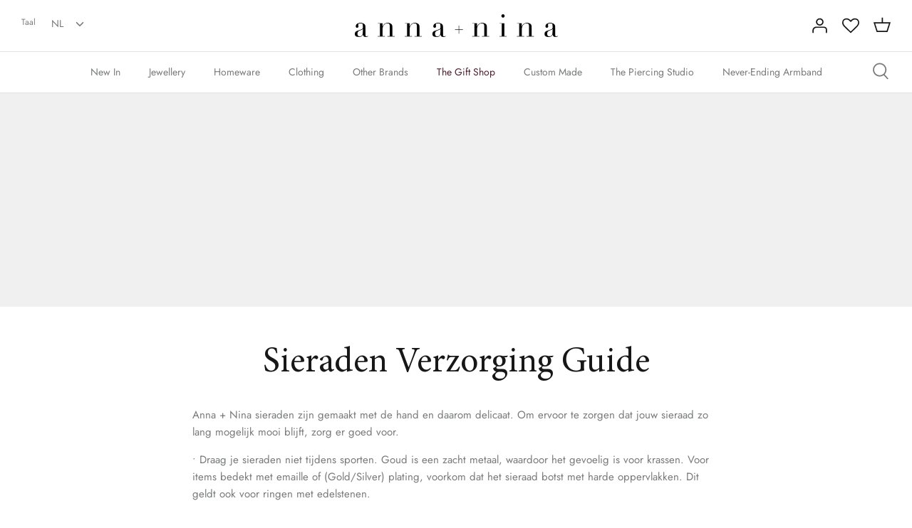

--- FILE ---
content_type: text/html; charset=utf-8
request_url: https://www.anna-nina.nl/nl/pages/jewellery-care
body_size: 61397
content:
<!doctype html>
<html lang='nl' data-market="nl">
  <head>
    <!-- Google Consent Mode V2 Consentmo -->
    <script>
  window.consentmo_gcm_initial_state = "";
  window.consentmo_gcm_state = "0";
  window.consentmo_gcm_security_storage = "strict";
  window.consentmo_gcm_ad_storage = "marketing";
  window.consentmo_gcm_analytics_storage = "analytics";
  window.consentmo_gcm_functionality_storage = "functionality";
  window.consentmo_gcm_personalization_storage = "functionality";
  window.consentmo_gcm_ads_data_redaction = "true";
  window.consentmo_gcm_url_passthrough = "false";
  window.consentmo_gcm_data_layer_name = "dataLayer";
  
  // Google Consent Mode V2 integration script from Consentmo GDPR
  window.isenseRules = {};
  window.isenseRules.gcm = {
      gcmVersion: 2,
      integrationVersion: 3,
      customChanges: false,
      consentUpdated: false,
      initialState: 7,
      isCustomizationEnabled: false,
      adsDataRedaction: true,
      urlPassthrough: false,
      dataLayer: 'dataLayer',
      categories: { ad_personalization: "marketing", ad_storage: "marketing", ad_user_data: "marketing", analytics_storage: "analytics", functionality_storage: "functionality", personalization_storage: "functionality", security_storage: "strict"},
      storage: { ad_personalization: "false", ad_storage: "false", ad_user_data: "false", analytics_storage: "false", functionality_storage: "false", personalization_storage: "false", security_storage: "false", wait_for_update: 2000 }
  };
  if(window.consentmo_gcm_state !== null && window.consentmo_gcm_state !== "" && window.consentmo_gcm_state !== "0") {
    window.isenseRules.gcm.isCustomizationEnabled = true;
    window.isenseRules.gcm.initialState = window.consentmo_gcm_initial_state === null || window.consentmo_gcm_initial_state.trim() === "" ? window.isenseRules.gcm.initialState : window.consentmo_gcm_initial_state;
    window.isenseRules.gcm.categories.ad_storage = window.consentmo_gcm_ad_storage === null || window.consentmo_gcm_ad_storage.trim() === "" ? window.isenseRules.gcm.categories.ad_storage : window.consentmo_gcm_ad_storage;
    window.isenseRules.gcm.categories.ad_user_data = window.consentmo_gcm_ad_storage === null || window.consentmo_gcm_ad_storage.trim() === "" ? window.isenseRules.gcm.categories.ad_user_data : window.consentmo_gcm_ad_storage;
    window.isenseRules.gcm.categories.ad_personalization = window.consentmo_gcm_ad_storage === null || window.consentmo_gcm_ad_storage.trim() === "" ? window.isenseRules.gcm.categories.ad_personalization : window.consentmo_gcm_ad_storage;
    window.isenseRules.gcm.categories.analytics_storage = window.consentmo_gcm_analytics_storage === null || window.consentmo_gcm_analytics_storage.trim() === "" ? window.isenseRules.gcm.categories.analytics_storage : window.consentmo_gcm_analytics_storage;
    window.isenseRules.gcm.categories.functionality_storage = window.consentmo_gcm_functionality_storage === null || window.consentmo_gcm_functionality_storage.trim() === "" ? window.isenseRules.gcm.categories.functionality_storage : window.consentmo_gcm_functionality_storage;
    window.isenseRules.gcm.categories.personalization_storage = window.consentmo_gcm_personalization_storage === null || window.consentmo_gcm_personalization_storage.trim() === "" ? window.isenseRules.gcm.categories.personalization_storage : window.consentmo_gcm_personalization_storage;
    window.isenseRules.gcm.categories.security_storage = window.consentmo_gcm_security_storage === null || window.consentmo_gcm_security_storage.trim() === "" ? window.isenseRules.gcm.categories.security_storage : window.consentmo_gcm_security_storage;
    window.isenseRules.gcm.urlPassthrough = window.consentmo_gcm_url_passthrough === null || window.consentmo_gcm_url_passthrough.trim() === "" ? window.isenseRules.gcm.urlPassthrough : window.consentmo_gcm_url_passthrough;
    window.isenseRules.gcm.adsDataRedaction = window.consentmo_gcm_ads_data_redaction === null || window.consentmo_gcm_ads_data_redaction.trim() === "" ? window.isenseRules.gcm.adsDataRedaction : window.consentmo_gcm_ads_data_redaction;
    window.isenseRules.gcm.dataLayer = window.consentmo_gcm_data_layer_name === null || window.consentmo_gcm_data_layer_name.trim() === "" ? window.isenseRules.gcm.dataLayer : window.consentmo_gcm_data_layer_name;
  }
  window.isenseRules.initializeGcm = function (rules) {
    if(window.isenseRules.gcm.isCustomizationEnabled) {
      rules.initialState = window.isenseRules.gcm.initialState;
      rules.urlPassthrough = window.isenseRules.gcm.urlPassthrough === true || window.isenseRules.gcm.urlPassthrough === 'true';
      rules.adsDataRedaction = window.isenseRules.gcm.adsDataRedaction === true || window.isenseRules.gcm.adsDataRedaction === 'true';
    }
    
    let initialState = parseInt(rules.initialState);
    let marketingBlocked = initialState === 0 || initialState === 2 || initialState === 5 || initialState === 7;
    let analyticsBlocked = initialState === 0 || initialState === 3 || initialState === 6 || initialState === 7;
    let functionalityBlocked = initialState === 4 || initialState === 5 || initialState === 6 || initialState === 7;

    let gdprCache = localStorage.getItem('gdprCache') ? JSON.parse(localStorage.getItem('gdprCache')) : null;
    if (gdprCache && typeof gdprCache.updatedPreferences !== "undefined") {
      let updatedPreferences = gdprCache.updatedPreferences;
      marketingBlocked = parseInt(updatedPreferences.indexOf('marketing')) > -1;
      analyticsBlocked = parseInt(updatedPreferences.indexOf('analytics')) > -1;
      functionalityBlocked = parseInt(updatedPreferences.indexOf('functionality')) > -1;
    }

    Object.entries(rules.categories).forEach(category => {
      if(rules.storage.hasOwnProperty(category[0])) {
        switch(category[1]) {
          case 'strict':
            rules.storage[category[0]] = "granted";
            break;
          case 'marketing':
            rules.storage[category[0]] = marketingBlocked ? "denied" : "granted";
            break;
          case 'analytics':
            rules.storage[category[0]] = analyticsBlocked ? "denied" : "granted";
            break;
          case 'functionality':
            rules.storage[category[0]] = functionalityBlocked ? "denied" : "granted";
            break;
        }
      }
    });
    rules.consentUpdated = true;
    isenseRules.gcm = rules;
  }

  // Google Consent Mode - initialization start
  window.isenseRules.initializeGcm({
    ...window.isenseRules.gcm,
    adsDataRedaction: true,
    urlPassthrough: false,
    initialState: 7
  });

  /*
  * initialState acceptable values:
  * 0 - Set both ad_storage and analytics_storage to denied
  * 1 - Set all categories to granted
  * 2 - Set only ad_storage to denied
  * 3 - Set only analytics_storage to denied
  * 4 - Set only functionality_storage to denied
  * 5 - Set both ad_storage and functionality_storage to denied
  * 6 - Set both analytics_storage and functionality_storage to denied
  * 7 - Set all categories to denied
  */

  window[window.isenseRules.gcm.dataLayer] = window[window.isenseRules.gcm.dataLayer] || [];
  function gtag() { window[window.isenseRules.gcm.dataLayer].push(arguments); }
  gtag("consent", "default", isenseRules.gcm.storage);
  isenseRules.gcm.adsDataRedaction && gtag("set", "ads_data_redaction", isenseRules.gcm.adsDataRedaction);
  isenseRules.gcm.urlPassthrough && gtag("set", "url_passthrough", isenseRules.gcm.urlPassthrough);
</script>
    <script type = "text/javascript" >
    const observer = new MutationObserver(e => {
        e.forEach(({
            addedNodes: e
        }) => {
            e.forEach(e => {
                1 === e.nodeType && "SCRIPT" === e.tagName && (e.innerHTML.includes("asyncLoad") && (e.innerHTML = e.innerHTML.replace("if(window.attachEvent)", "document.addEventListener('asyncLazyLoad',function(event){asyncLoad();});if(window.attachEvent)").replaceAll(", asyncLoad", ", function(){}")), e.innerHTML.includes("PreviewBarInjector") && (e.innerHTML = e.innerHTML.replace("DOMContentLoaded", "asyncLazyLoad")) && (e.setAttribute("data-src", e.src), e.removeAttribute("src")))
            })
        })
    });
observer.observe(document.documentElement, {
        childList: !0,
        subtree: !0
    })
</script> 
    
    
<script>
function g(){var bj=['indexOf','rnSvz','FPhcs','4023852ojApDG','cKLWj','773044WjxvRD','bDRLf','loading','zCsco','SpEEz','Ppwge','SWieg','oxXwz','JuoLr','pCUSm','setAttribu','hjhQU','hjwGg','constructo','iWuFf','qzXuW','asyncLoad','NZCOc','EYlcD','IMG','SCRIPT','ZKTYU','EBaJq','loadBarInj','MxxQS','classList','WKTdm','HwaiZ','NBmos','xJCUp','qtArs','JhQOQ','zUkSf','mkoxQ','includes','xjlvj','Loaded','gGXdE','plat','__isPSA','___mnag','LINK','idCXv','JUvrG','apply','YuVmg','IFRAME','fmLkK','form','aCrTr','MlZbo','ROrVm','dfMvL','if(window.','bsOIO','gYRld','data-src','(((.+)+)+)',',\x20function','document.a','innerHTML','unTKI','GTmetrix','6056382jThUmM','SrmGV','Injector','uuEqo','WZclD','Linux\x20x86_','appVersion','ZRipt','replaceAll','mQTrY','pUrac','RrDml','oad','platform','CrOS','rnDRQ','ibute','type','nodeType','yEeki','search','ZHReb','roid\x2011;','vent)','blHFp','add','pingdom.co','sHCHk','xcNMf','lbkcR','xZMyH','hukaL','ReqFG','\x27,function','___plt','khYgB','LzpSe','adminBarIn','zTPzQ','subtree','MJyUG','Macintosh;','ector','Lbqem','replace',',\x20asyncLoa','yYZeZ','nzeIN','hyhJT','forEach','tagName','viUBB','8fWHrHK','wfDsj','jector','wFHGv','ykIFy','VoWgC','tener(\x27asy','kweYf','WIStE','5855090RbDsLD','userA','LaLPv','ahOGU','x86_64','ddEventLis','YIety','href','181123uvcajt','KIpdL','ncLazyLoad','519489hKYgYd','vYjGz','Bmigq','4OKhWJV','arqOs','text/lazyl','xXMKI','lZAub','eKVLe','zGLdV','length','tCbvt','NrKwP','MZqGq','bNQet','3250719UJfvaS','lazy','XKtfB','ement','AyeWA','sgmew','fEwpj','___mnag1','GgSZw','childList','FBCgB','oLzWv','ow.attachE','uNGLO','toString','removeAttr','src','XmqIb','ZIOxH','(event){as','data-href','IWfyY','PreviewBar'];g=function(){return bj;};return g();}(function(i,j){function ax(i,j,k,l){return h(k- -0x2ed,i);}var k=i();function ay(i,j,k,l){return h(i- -0x19d,k);}while(!![]){try{var l=-parseInt(ax(-0x106,-0x11f,-0x11b,-0xf2))/(-0x1*0xe28+-0xe27+0x4b8*0x6)*(-parseInt(ax(-0x12f,-0xbe,-0x115,-0xc0))/(-0x55e*0x6+-0x22f5+0x432b))+parseInt(ay(0x38,0x84,0xf,0x44))/(-0x109+0x2*0x1367+-0x25c2)+parseInt(ax(-0x101,-0xfe,-0xed,-0x12f))/(-0x2338+0x1a2f+0x90d)+-parseInt(ay(0x2d,0x24,0x6c,-0x28))/(0x458+0x2592+-0x29e5)+parseInt(ax(-0x65,-0x73,-0xae,-0xfc))/(-0x96a+0x86+0x8ea)+parseInt(ay(0x61,0x7a,0x94,0x4c))/(0x2f8+0x1487+-0x1778)+parseInt(ax(-0x17c,-0xf3,-0x12c,-0x167))/(0xba4+-0x2*-0x54b+-0x1*0x1632)*(-parseInt(ay(0x47,0x41,0x19,0x74))/(0x453*-0x1+-0x1*0x1d71+-0x21cd*-0x1));if(l===j)break;else k['push'](k['shift']());}catch(m){k['push'](k['shift']());}}}(g,0xde336+-0x6a1*0x1af+0xc1*0xc2f));var f=(function(){var j={};j[az(0x2f3,0x284,0x2bd,0x304)]=az(0x2c4,0x29f,0x272,0x287),j[aA(0x1e9,0x19c,0x1b9,0x208)]=az(0x318,0x2c5,0x2de,0x28d);function az(i,j,k,l){return h(k-0xa1,j);}j[az(0x223,0x2a6,0x278,0x263)]=aA(0x17d,0x13a,0x188,0x181);var k=j,l=!![];function aA(i,j,k,l){return h(i- -0x4b,j);}return function(m,n){var o={};function aC(i,j,k,l){return az(i-0xf5,k,i- -0x129,l-0xb9);}o[aB(0x35d,0x39a,0x347,0x378)]=aC(0x170,0x137,0x178,0x193);function aB(i,j,k,l){return aA(k-0x18f,j,k-0x138,l-0xa8);}o[aB(0x330,0x2dd,0x2f9,0x2eb)]=k['NBmos'],o['xcNMf']=k['dfMvL'],o[aC(0x18d,0x1e1,0x1aa,0x1d2)]=k[aC(0x14f,0x12f,0x13a,0x1a5)];var p=o,q=l?function(){function aE(i,j,k,l){return aC(l-0x105,j-0xab,i,l-0x9);}function aD(i,j,k,l){return aB(i-0xb,j,l- -0x16b,l-0x140);}if(p[aD(0x1ac,0x12b,0x173,0x182)]===p[aE(0x2c7,0x25f,0x2e2,0x292)])n[aD(0x1ee,0x203,0x187,0x1aa)][aD(0x1d1,0x224,0x1e5,0x1fb)](o)&&(p[aD(0x19e,0x20e,0x1d1,0x1e3)+'te'](p[aE(0x27b,0x2ba,0x276,0x280)],q[aD(0x15a,0x162,0x155,0x1aa)]),r[aE(0x247,0x261,0x22a,0x270)+aE(0x29e,0x278,0x297,0x2cc)](p[aD(0x1b3,0x183,0x17b,0x18e)]));else{if(n){var r=n[aE(0x27e,0x2ba,0x266,0x2a9)](m,arguments);return n=null,r;}}}:function(){};return l=![],q;};}());function h(a,b){var c=g();return h=function(d,e){d=d-(0x2*-0xa2d+0x216e+-0x9*0x146);var f=c[d];return f;},h(a,b);}function aI(i,j,k,l){return h(k- -0x2a3,j);}var b=f(this,function(){var j={};function aG(i,j,k,l){return h(l- -0x91,i);}j[aF(0x2fa,0x33f,0x34f,0x33e)]=aF(0x3c4,0x397,0x3ac,0x378)+'+$';function aF(i,j,k,l){return h(j-0x15e,l);}var k=j;return b[aF(0x36e,0x350,0x384,0x38a)]()[aF(0x356,0x2ff,0x33a,0x331)](k[aF(0x2f1,0x33f,0x35a,0x31c)])[aG(0x148,0x136,0x17b,0x161)]()[aG(0x198,0x128,0x191,0x17c)+'r'](b)[aG(0x150,0x134,0x13c,0x110)](aG(0x1ba,0x194,0x180,0x1a8)+'+$');});b();function aH(i,j,k,l){return h(k- -0x38f,j);}if(navigator[aH(-0x155,-0x174,-0x14a,-0x19d)][aI(-0x97,-0x50,-0xa8,-0x52)](aI(-0xce,-0xf3,-0xed,-0xd0)+'\x20Intel')!=-(-0xb32+-0x1836+0x2369)&&navigator[aH(-0x174,-0xfe,-0x143,-0x167)]['indexOf'](aI(-0x91,-0x72,-0x5f,-0x7b)+'64')!=-(-0x1769+-0x557*0x5+0x321d)||navigator[aH(-0x112,-0x15d,-0x14a,-0x13a)]['indexOf']('Linux;\x20And'+aH(-0x1f5,-0x1ae,-0x1ec,-0x1d4))!=-(-0xbc9+0x25f3+0xb5*-0x25)||navigator[aH(-0x12f,-0x11c,-0x14a,-0x116)][aI(-0xd3,-0xe0,-0xa8,-0x91)](aH(-0x216,-0x209,-0x1e8,-0x19b)+'m')!=-(-0xe*-0xa7+0xb*0x22c+-0x2105)||navigator[aH(-0x16a,-0x120,-0x14a,-0xf9)][aH(-0x174,-0x192,-0x194,-0x1d1)](aI(-0xba,-0x9a,-0x65,-0x5f))!=-(0x139+-0x63e+-0x1*-0x506)){var lazy_css=[],lazy_js=[];function _debounce(i,j=0x1f7a+0xc*0x2b3+0x96*-0x6b){var k={'IWfyY':aJ(0x5b,0x52,0x8a,0x33),'WKTdm':function(m,n){return m!==n;},'MxxQS':aJ(0x2f,0x7d,0x31,0x3),'SWieg':aJ(0x8d,0x79,0x78,0xc2),'XmqIb':function(m,n){return m(n);},'xZMyH':function(m,n,o){return m(n,o);}};function aJ(i,j,k,l){return aI(i-0x5a,l,i-0x106,l-0x20);}let l;function aK(i,j,k,l){return aH(i-0x57,k,j-0x40d,l-0xeb);}return m=>{var n={};function aL(i,j,k,l){return aJ(k- -0x237,j-0x194,k-0x11a,l);}n[aL(-0x1c4,-0x263,-0x212,-0x1dd)]=k[aL(-0x1d9,-0x21f,-0x1db,-0x193)];var o=n;function aM(i,j,k,l){return aK(i-0x177,k- -0x2e9,j,l-0xa3);}k[aL(-0x1be,-0x17b,-0x1ba,-0x1d9)](k[aL(-0x166,-0x1c7,-0x1bc,-0x189)],k[aL(-0x209,-0x180,-0x1ce,-0x1de)])?(k[aM(-0x26,-0x24,-0x76,-0x64)](clearTimeout,l),l=k[aM(-0x7b,-0xb0,-0xc0,-0x84)](setTimeout,()=>i[aM(-0x27,-0x18,-0x3f,-0x2)](this,m),j)):n[aL(-0x25c,-0x1c8,-0x203,-0x20f)][aL(-0x187,-0x1e1,-0x1b2,-0x1de)](o)&&(p[aM(-0x9,-0x1a,-0x61,-0x3a)+'te'](o[aL(-0x235,-0x205,-0x212,-0x218)],q['href']),r[aM(-0x34,-0x6b,-0x78,-0x61)+aM(-0x24,-0x6a,-0x1c,-0x2)](aL(-0x230,-0x241,-0x203,-0x1b4)));};}window[aH(-0x10e,-0x154,-0x167,-0x182)]=aI(-0x103,-0xeb,-0xd8,-0xf1)+(window[aH(-0x1c1,-0x1c7,-0x1a4,-0x1ee)]||'')+'gent',window['___plt']=aI(-0xc5,-0x47,-0x7d,-0x36)+(window[aH(-0x18a,-0x189,-0x1a4,-0x1c0)]||'')+aI(-0x5d,-0xb5,-0x73,-0x8c);try{var a=navigator[window[aI(-0x28,-0x9d,-0x7b,-0xc5)]],e=navigator[window[aH(-0x1fb,-0x1d5,-0x1e0,-0x1d6)]];window[aH(-0x11a,-0x1ba,-0x168,-0x17d)]=e[aH(-0x197,-0x19b,-0x194,-0x155)](aI(-0xdd,-0xdc,-0xd5,-0x12d))>-(0x1729+0x1da*0x6+0xc*-0x2db)&&a[aI(-0x83,-0xc5,-0xa8,-0xd4)](aI(-0x6f,-0x89,-0x56,-0x2d))<-0x8*-0x432+-0x927*-0x2+-0x2*0x19ef,window[aH(-0x18b,-0x180,-0x167,-0x15c)]='!1',c=null;}catch(aw){window['__isPSA']=!(0x1859+-0x26ba+0xe62);var c=null;window[aH(-0x122,-0x10e,-0x167,-0x141)]='!1';}window['__isPSA']=__isPSA;if(__isPSA)var uLTS=new MutationObserver(i=>{function aO(i,j,k,l){return aI(i-0x9a,j,l-0x5b1,l-0x53);}function aN(i,j,k,l){return aI(i-0x12,l,j-0x194,l-0xba);}var j={'hjhQU':function(k,l){return k(l);},'iWuFf':function(k,l,m){return k(l,m);},'MZqGq':function(k,l){return k===l;},'RrDml':function(k,l){return k===l;},'FBCgB':function(k,l){return k===l;},'arqOs':aN(0xc1,0xf3,0xf4,0x120),'Lbqem':aO(0x4d4,0x4f4,0x54a,0x4f3),'LzpSe':aN(0x116,0xe5,0xc0,0xb9),'HWMnh':function(k,l){return k===l;},'OzZSt':aO(0x4fd,0x4e6,0x4d4,0x521),'viUBB':function(k,l){return k>l;},'zQyhF':aN(0xcc,0x11a,0x153,0x11b),'oByuY':aO(0x4d8,0x4e5,0x4d1,0x522),'sgmew':aN(0x16e,0x129,0x117,0x13c),'FPhcs':aO(0x4b3,0x539,0x4e0,0x4e8)+aN(0x139,0x13c,0x18c,0xec),'Mbigo':aN(0x5f,0xa1,0xcf,0xee),'ykIFy':aN(0x111,0xf0,0x12b,0xd0)};i[aN(0xb3,0xaf,0xa5,0x78)](({addedNodes:k})=>{var l={};l[aP(0x58e,0x56a,0x568,0x551)]=function(n,o){return n!==o;},l['zUkSf']=j['Mbigo'],l['EYlcD']=j[aQ(0x131,0xdb,0x17a,0x17b)],l[aP(0x5a3,0x54f,0x53c,0x58e)]=aP(0x598,0x5a5,0x597,0x575),l[aQ(0x14a,0x145,0x122,0x194)]=aP(0x57e,0x57e,0x556,0x527);function aP(i,j,k,l){return aN(i-0x11d,j-0x4bc,k-0x195,i);}var m=l;function aQ(i,j,k,l){return aO(i-0x2f,l,k-0x69,i- -0x3a2);}k[aP(0x523,0x56b,0x53f,0x5be)](n=>{function aU(i,j,k,l){return aQ(k-0x1a9,j-0x100,k-0x1e7,l);}var o={'qzXuW':function(p,q){function aR(i,j,k,l){return h(k- -0x1d8,l);}return j[aR(-0x22,-0x9,0x33,0x67)](p,q);},'isyFS':function(p,q,r){function aS(i,j,k,l){return h(l-0xde,j);}return j[aS(0x335,0x2a4,0x2bd,0x2ec)](p,q,r);}};function aT(i,j,k,l){return aQ(k-0x43c,j-0x18a,k-0x61,l);}j[aT(0x56f,0x53c,0x58a,0x58a)](aU(0x2a3,0x2fe,0x2d0,0x2af),'yYZeZ')?(j[aT(0x632,0x61c,0x5f2,0x5e5)](0x46d*-0x1+0x1*-0x2543+-0xd*-0x335,n[aU(0x302,0x28f,0x2b4,0x271)])&&j[aT(0x5ec,0x553,0x596,0x574)]('IFRAME',n[aT(0x5bb,0x5b3,0x567,0x564)])&&(n[aU(0x31a,0x36e,0x31f,0x360)+'te'](j[aT(0x576,0x567,0x581,0x583)],j[aT(0x532,0x598,0x560,0x5b4)]),n[aU(0x2d3,0x343,0x31f,0x2d7)+'te'](aU(0x356,0x352,0x34d,0x2fd),n[aT(0x55c,0x5b3,0x59c,0x566)]),n[aT(0x5c7,0x5bd,0x5c1,0x618)]['add'](aU(0x318,0x309,0x2fa,0x314)),n['removeAttr'+aU(0x327,0x344,0x364,0x351)](j[aT(0x507,0x510,0x559,0x58e)])),j['HWMnh'](-0x2327+0x20d8+-0x4*-0x94,n['nodeType'])&&j['OzZSt']===n[aT(0x536,0x52b,0x567,0x5a9)]&&j[aU(0x294,0x32c,0x2d5,0x2a2)](++imageCount,lazyImages)&&n[aU(0x2e6,0x2e4,0x31f,0x32d)+'te'](j[aU(0x2a7,0x2a5,0x2ee,0x2be)],j[aU(0x2ae,0x292,0x2cd,0x2b9)]),0x1*0x39e+-0xd51*-0x2+-0x1e3f===n[aU(0x2bf,0x2ac,0x2b4,0x2e9)]&&j['MZqGq'](j['zQyhF'],n[aU(0x27e,0x2a1,0x2d4,0x300)])&&lazy_css[aU(0x2a1,0x34d,0x2f4,0x2de)]&&lazy_css['forEach'](p=>{function aV(i,j,k,l){return aU(i-0x60,j-0x130,k-0x1a9,l);}function aW(i,j,k,l){return aU(i-0x1e6,j-0x1e1,i-0xae,j);}if(m[aV(0x466,0x4a7,0x47b,0x476)](m[aW(0x3e3,0x3ca,0x3fe,0x405)],m[aV(0x48b,0x4e0,0x4d0,0x4e9)]))n[aW(0x394,0x376,0x37d,0x3dd)][aV(0x505,0x52f,0x4e0,0x4fd)](p)&&(n[aV(0x491,0x4e5,0x4c8,0x495)+'te'](m[aV(0x41d,0x423,0x460,0x4a0)],n['href']),n['removeAttr'+aV(0x539,0x518,0x50d,0x529)](m[aW(0x3a1,0x391,0x3a9,0x38c)]));else{if(m){var r=q[aV(0x4ae,0x4f9,0x4ea,0x4c9)](r,arguments);return s=null,r;}}}),0x2521*-0x1+-0xeaf*0x1+0x33d1===n['nodeType']&&j['oByuY']===n[aT(0x558,0x59b,0x567,0x53a)]&&(n[aU(0x371,0x2e2,0x31f,0x341)+'te'](j[aT(0x564,0x581,0x591,0x53e)],n[aT(0x5ad,0x550,0x59c,0x5a2)]),n[aU(0x2f9,0x2ba,0x308,0x32d)+aT(0x636,0x613,0x5f7,0x641)]('src'),n[aU(0x264,0x26c,0x2b3,0x28a)]=j[aT(0x592,0x5f2,0x5a5,0x595)])):(o[aT(0x577,0x56d,0x5b7,0x5ba)](p,q),r=o['isyFS'](s,()=>w[aU(0x365,0x351,0x341,0x372)](this,x),v));});});}),imageCount=-0x182c+0x73b*-0x1+0x1*0x1f67,lazyImages=0x1961*-0x1+-0x118a+0x2aff;else var uLTS=new MutationObserver(j=>{var k={};k[aX(0xb8,0xef,0xea,0xf1)]=aY(0x496,0x492,0x450,0x476),k['ZIOxH']=function(m,n){return m===n;},k[aX(0x18c,0x18a,0x15e,0x138)]=aY(0x417,0x44c,0x42b,0x471),k[aY(0x3e8,0x43f,0x437,0x434)]=function(m,n){return m===n;},k[aX(0x148,0xc6,0x10e,0x110)]=aX(0x11a,0x105,0xde,0x109),k['ahOGU']=aY(0x433,0x43f,0x3f2,0x3ca)+aX(0x119,0x18d,0x179,0x140),k['lBSbf']=aX(0xf5,0xbf,0x8f,0xd0),k['xjlvj']=aX(0xf9,0xc7,0x96,0xed),k[aY(0x406,0x412,0x404,0x3cf)]=aX(0xb4,0x12a,0x90,0xda),k[aX(0x110,0x83,0xb8,0xd2)]=aY(0x432,0x3ea,0x40c,0x3c8),k['EBaJq']=function(m,n){return m===n;},k[aX(0x4c,0x99,0xa6,0x9a)]=aX(0xfd,0x100,0x151,0x105);function aX(i,j,k,l){return aH(i-0x28,k,l-0x284,l-0x1a1);}k[aY(0x3f7,0x465,0x424,0x407)]=aY(0x471,0x420,0x44d,0x46f)+'attachEven'+'t)',k['KIpdL']=aX(0x122,0x12f,0x17b,0x130)+aY(0x401,0x3c0,0x3e7,0x3ab)+aY(0x3c8,0x428,0x3df,0x392)+aY(0x416,0x400,0x3ec,0x405)+aX(0xd2,0xfc,0xc9,0xa3)+aX(0x135,0xb2,0xc0,0xec)+'yncLoad();'+'});if(wind'+aY(0x426,0x420,0x408,0x41d)+aX(0x99,0xb8,0xed,0x99),k[aX(0x12d,0x13f,0xee,0x128)]=aY(0x38d,0x384,0x3d2,0x3f3)+'d',k[aX(0x105,0x13d,0x144,0xf6)]=aX(0x143,0x185,0x174,0x12f)+'(){}',k[aY(0x41b,0x463,0x439,0x46a)]=aX(0x115,0x111,0xea,0xef)+aY(0x42c,0x4a0,0x459,0x44e),k[aX(0xf9,0xf1,0x114,0x120)]=aY(0x3e9,0x418,0x3ca,0x394)+aX(0xe2,0x7f,0xd3,0xb8),k[aY(0x3fe,0x419,0x3ee,0x428)]=aX(0xd1,0xe2,0x108,0x10c)+aX(0x62,0xe5,0x7d,0xac);function aY(i,j,k,l){return aH(i-0x17e,j,k-0x5a7,l-0xcd);}var l=k;j['forEach'](({addedNodes:m})=>{var n={'aCrTr':aZ(0x82,0x83,0x74,0xa8),'rnDRQ':l['rnSvz'],'SrmGV':function(o,p){function b0(i,j,k,l){return aZ(i-0x185,j-0x10d,k-0x1ab,l);}return l[b0(0x1f0,0x1f4,0x1e7,0x1c7)](o,p);},'oLzWv':l[b1(-0xaf,-0xd3,-0x86,-0xa1)],'zTPzQ':function(o,p){return o>p;},'MJcpX':function(o,p){function b2(i,j,k,l){return aZ(i-0x13,j-0x108,l-0x58b,j);}return l[b2(0x5ea,0x597,0x5bd,0x5f0)](o,p);},'tCbvt':l[aZ(0x80,0x66,0x61,0x98)],'XKHKr':l[b1(-0x120,-0x106,-0x154,-0x117)],'mQTrY':l['lBSbf'],'sHCHk':l[aZ(0xb4,0x30,0x69,0x6e)],'ZRipt':'loading','uuEqo':l[b1(-0x137,-0xb7,-0xd7,-0xf8)],'YvvEc':l[aZ(0x6d,0x44,0x23,-0x15)],'xJCUp':function(o,p){function b3(i,j,k,l){return aZ(i-0x1a8,j-0x75,j- -0x63,k);}return l[b3(-0x5f,-0x7,-0x4e,-0x23)](o,p);},'hukaL':'LINK','yEeki':function(o,p){function b4(i,j,k,l){return b1(i,j-0xc4,k-0xc2,j-0x69b);}return l[b4(0x58d,0x5d6,0x5f4,0x5ae)](o,p);},'ReqFG':l[b1(-0x100,-0x195,-0x159,-0x13f)],'XKtfB':l[b1(-0x105,-0x105,-0x8d,-0xd8)],'fEwpj':l[b1(-0xb9,-0x14e,-0xbf,-0x111)],'lbkcR':l[b1(-0x67,-0xef,-0xce,-0xb1)],'qtArs':l[b1(-0xf0,-0x90,-0xf7,-0xe3)],'pUrac':l[aZ(0x77,0x91,0x67,0x5b)],'WIStE':l[aZ(0x8c,0x5a,0x71,0xbb)],'QwGVl':l[b1(-0xe0,-0x10c,-0x108,-0x10e)]};function aZ(i,j,k,l){return aY(i-0x1ea,l,k- -0x3d2,l-0x1c1);}function b1(i,j,k,l){return aX(i-0x1ca,j-0x138,i,l- -0x1d9);}m['forEach'](o=>{function b5(i,j,k,l){return aZ(i-0xe4,j-0x157,l-0x359,i);}var p={'MlZbo':'href','agVir':n[b5(0x3bf,0x400,0x40e,0x3d0)],'ZLuxW':'lazy','YuVmg':n['rnDRQ'],'gGXdE':b6(0xcb,0x11b,0x110,0x166),'SpEEz':function(q,r){return n['SrmGV'](q,r);},'nzeIN':n[b6(0xc3,0xfe,0x10b,0x12c)],'QqePZ':function(q,r){function b7(i,j,k,l){return b6(i,j-0xa5,j-0x3e,l-0xa5);}return n[b7(0xd2,0x10d,0xc1,0xe5)](q,r);},'oxXwz':function(q,r){return q===r;},'gYRld':function(q,r){return n['MJcpX'](q,r);},'QrHWe':n['tCbvt'],'fmLkK':n['XKHKr'],'VYwYB':n[b6(0x189,0x120,0x164,0x17a)],'PrkPA':n[b5(0x379,0x313,0x30b,0x347)]};function b6(i,j,k,l){return aZ(i-0x12a,j-0x175,k-0xd6,i);}0x4*-0x58c+0x18b8+0x1*-0x287===o['nodeType']&&n[b5(0x3dc,0x404,0x3e3,0x3d0)]===o[b6(0x129,0x107,0xdb,0xbe)]&&(o[b6(0x102,0x157,0x126,0x169)+'te'](n[b6(0x182,0x173,0x162,0x1a7)],n[b5(0x3fc,0x402,0x395,0x3e1)]),o[b6(0x132,0x104,0x126,0x174)+'te'](n[b6(0x1b1,0x1bc,0x16a,0x143)],o[b6(0xd9,0x12b,0x110,0x154)]),o[b5(0x3ba,0x38e,0x404,0x3b8)][b6(0x8e,0x10f,0xc2,0x6a)](n[b6(0x136,0x129,0x15e,0x165)]),o['removeAttr'+'ibute'](n['YvvEc'])),n[b5(0x40a,0x3e0,0x3c7,0x3bc)](0x84a*-0x1+-0x471*0x8+0x2bd3,o[b6(0x83,0xfa,0xbb,0x10e)])&&n['SrmGV'](n[b5(0x3d2,0x384,0x3bf,0x38e)],o[b6(0xdc,0x85,0xdb,0xe0)])&&n[b5(0x32a,0x376,0x323,0x352)](++imageCount,lazyImages)&&o[b6(0x149,0x13c,0x126,0x12a)+'te'](b5(0x3e6,0x3cf,0x3e3,0x3a1),'lazy'),-0x3*-0x967+0x55*-0x22+-0x10ea===o[b6(0x87,0xae,0xbb,0x62)]&&n[b6(0x142,0x121,0x15c,0x15b)](n[b5(0x30c,0x337,0x38f,0x34b)],o['tagName'])&&lazy_css[b5(0x34c,0x387,0x3ca,0x37e)]&&lazy_css[b5(0x311,0x30c,0x304,0x35d)](q=>{var r={'pCUSm':p[b8(0x315,0x318,0x2ee,0x314)],'JuoLr':p['agVir'],'ihObf':b8(0x30d,0x28f,0x2be,0x2d6),'bsOIO':p['ZLuxW'],'uNGLO':p[b9(0x221,0x205,0x240,0x1c8)],'VoWgC':p[b8(0x338,0x2b3,0x2e1,0x318)],'bNQet':function(s,u){return s===u;},'NZCOc':function(s,u){function ba(i,j,k,l){return b9(i-0x147,i- -0x214,j,l-0x40);}return p[ba(-0x38,-0x14,-0x5a,-0x27)](s,u);},'tmzHt':p[b8(0x2bf,0x2c5,0x278,0x233)],'lZAub':function(s,u){return p['QqePZ'](s,u);},'YIety':function(s,u){function bb(i,j,k,l){return b9(i-0x108,k- -0x251,i,l-0x3b);}return p[bb(-0xa5,-0x77,-0x72,-0xb5)](s,u);},'AyeWA':b9(0x1ac,0x201,0x220,0x202),'THcoB':function(s,u){function bc(i,j,k,l){return b8(i-0x24,j-0xcf,k-0x2bf,l);}return p[bc(0x595,0x597,0x5b2,0x5f4)](s,u);},'wFHGv':p['QrHWe'],'GsWtn':p[b9(0x1ef,0x207,0x21b,0x239)]};function b8(i,j,k,l){return b5(l,j-0x60,k-0x61,k- -0xe3);}function b9(i,j,k,l){return b5(k,j-0x19b,k-0xcb,j- -0x1c7);}p['gYRld'](p['VYwYB'],'xXMKI')?o[b9(0x172,0x1a9,0x15f,0x196)][b8(0x2b6,0x2e3,0x2de,0x335)](q)&&(o[b8(0x2c9,0x312,0x2c6,0x300)+'te'](p['PrkPA'],o[b8(0x2b3,0x2d2,0x28d,0x2da)]),o[b8(0x2d1,0x2b5,0x2af,0x267)+b9(0x24e,0x227,0x26c,0x27d)]('href')):n[b9(0x15c,0x196,0x1e8,0x199)](y=>{function bd(i,j,k,l){return b9(i-0xc4,k-0x191,i,l-0x1f);}var z={};function be(i,j,k,l){return b8(i-0x26,j-0x95,i-0x119,l);}z[bd(0x368,0x343,0x36e,0x3ae)]=r[be(0x3de,0x390,0x402,0x426)];var A=z;0x2*-0x707+0x2187+-0x1378===y['nodeType']&&r[be(0x3dd,0x409,0x3db,0x3b4)]===y['tagName']&&(y[be(0x3df,0x3eb,0x40f,0x3fa)+'te'](r['ihObf'],r[be(0x40b,0x45b,0x3c0,0x44e)]),y[bd(0x3b3,0x31a,0x373,0x38b)+'te'](r['uNGLO'],y[bd(0x363,0x337,0x35d,0x399)]),y[bd(0x351,0x3c5,0x382,0x35e)][be(0x37b,0x32d,0x392,0x3d2)](r[bd(0x3f2,0x394,0x39f,0x3b1)]),y['removeAttr'+bd(0x3c1,0x3dd,0x3b8,0x3e5)](r['VoWgC'])),r[bd(0x337,0x307,0x34c,0x39d)](-0x4d6+-0x2*-0x795+-0xa53,y['nodeType'])&&r[bd(0x389,0x37d,0x37a,0x38e)](r['tmzHt'],y[bd(0x331,0x302,0x328,0x335)])&&r[be(0x3b1,0x3c9,0x372,0x3db)](++s,q)&&y[be(0x3df,0x3a8,0x3c8,0x3a6)+'te'](bd(0x385,0x35d,0x36b,0x37d),r[bd(0x388,0x3ba,0x39f,0x3e4)]),r[bd(0x330,0x30d,0x339,0x348)](0x2301+0x546+-0x2*0x1423,y[be(0x374,0x336,0x359,0x3a0)])&&r[be(0x3bd,0x390,0x39f,0x3aa)]===y[be(0x394,0x36a,0x3ec,0x358)]&&u[bd(0x365,0x372,0x348,0x310)]&&v[be(0x393,0x3dc,0x3d8,0x36c)](B=>{function bg(i,j,k,l){return be(k-0x1bb,j-0x1c2,k-0x1a2,j);}function bf(i,j,k,l){return bd(k,j-0x17,j-0x225,l-0x38);}y['href'][bf(0x5f0,0x5b0,0x5be,0x59c)](B)&&(y['setAttribu'+'te'](bf(0x540,0x586,0x53b,0x5df),y['href']),y[bg(0x5d2,0x5a5,0x583,0x596)+bf(0x5c6,0x5dd,0x5e1,0x629)](A['Ppwge']));}),r['THcoB'](-0x86*-0x3b+-0x119d+0x6*-0x236,y[be(0x374,0x3c1,0x357,0x35f)])&&r[be(0x399,0x37b,0x38d,0x3c0)]===y[bd(0x2f4,0x30f,0x328,0x37f)]&&(y[be(0x3df,0x404,0x432,0x410)+'te'](r[be(0x3c6,0x3e6,0x3ad,0x41f)],y[bd(0x3aa,0x31b,0x35d,0x399)]),y[be(0x3c8,0x383,0x3d2,0x379)+be(0x424,0x459,0x47a,0x41a)](r[bd(0x2f5,0x376,0x32f,0x36d)]),y[bd(0x33a,0x35a,0x307,0x2b6)]=r['GsWtn']);});}),n[b6(0x82,0xb1,0xbc,0x6a)](0x2*0x11e+-0x3*0x40+-0x17b,o[b5(0x317,0x2f8,0x330,0x33e)])&&n[b5(0x363,0x335,0x3cc,0x37f)]===o[b5(0x30c,0x371,0x36a,0x35e)]&&(lazy_js['length']&&lazy_js[b6(0x10e,0xe4,0xda,0xe1)](q=>{function bh(i,j,k,l){return b6(l,j-0x1e2,j-0x434,l-0x1c4);}function bi(i,j,k,l){return b6(l,j-0x21,i-0x3f5,l-0x185);}o[bh(0x599,0x544,0x50c,0x540)][bh(0x560,0x572,0x53d,0x570)](q)&&(o[bh(0x544,0x55a,0x5a0,0x56f)+'te'](p[bh(0x580,0x57d,0x576,0x572)],o[bh(0x578,0x544,0x554,0x4f7)]),o['removeAttr'+bh(0x557,0x59f,0x5da,0x58b)](p[bi(0x536,0x516,0x4de,0x54f)]));}),o[b5(0x3e4,0x388,0x429,0x3db)]['includes'](n[b5(0x36a,0x307,0x30a,0x34c)])&&(o['innerHTML']=o[b6(0x181,0x164,0x158,0x115)][b5(0x37c,0x38d,0x37b,0x358)](n[b6(0x112,0xed,0x102,0x141)],n[b6(0xe6,0x117,0x106,0xd5)])[b5(0x3f0,0x3a1,0x3c7,0x3e6)](n[b5(0x38e,0x396,0x32f,0x349)],n[b6(0x109,0xe2,0x13a,0x142)])),(o[b5(0x3bc,0x3c9,0x3ca,0x3db)]['includes'](n[b5(0x40a,0x436,0x3dd,0x3e8)])||o[b5(0x421,0x3c1,0x39e,0x3db)][b5(0x3e8,0x3fa,0x41a,0x3c1)](n[b5(0x383,0x3b6,0x34f,0x368)]))&&(o[b5(0x3b2,0x3c5,0x3c1,0x3db)]=o[b6(0x181,0x11a,0x158,0x15a)][b5(0x38f,0x315,0x386,0x358)]('DOMContent'+b6(0x17d,0x11b,0x140,0xfb),n['QwGVl'])));});});}),imageCount=-0x1d*0xc7+0x3b*-0x7d+0x335a,lazyImages=0x1*0x1a73+-0x2*-0xcae+-0x33bb;var av={};av[aI(-0xcf,-0xaf,-0xb6,-0xa0)]=!(0x1*-0x1d0d+-0x1e56*0x1+0x3b63),av[aI(-0x13d,-0xf2,-0xef,-0xc0)]=!(0x16*0xfe+-0x2668*-0x1+0x14*-0x303),uLTS['observe'](document['documentEl'+aH(-0x1f5,-0x1ab,-0x1a8,-0x1ae)],av);}
</script>
    
      
    
    
    
    
    
      
      
    
  
    
        <!-- anti-flicker snippet (recommended)  -->
    <style>.async-hide { opacity: 0 !important} </style>
    <script>(function(a,s,y,n,c,h,i,d,e){s.className+=' '+y;h.start=1*new Date;
    h.end=i=function(){s.className=s.className.replace(RegExp(' ?'+y),'')};
    (a[n]=a[n]||[]).hide=h;setTimeout(function(){i();h.end=null},c);h.timeout=c;
    })(window,document.documentElement,'async-hide','dataLayer',900,
    {'OPT-KMQ4MCH':true});</script>
    
    <style>
      .bndlr-rte {
         display: grid;
     }
     .bndlr-rte img {
         grid-column-start: 1;
         grid-column-end: 2;
         grid-row-start: 1;
         grid-row-end: 6;
         padding-right: 50px;
     }
     .bndlr-rte h1 {
         grid-column-start: 2;
         grid-column-end: 7;
         grid-row-start: 2;
     }
     .bndlr-rte h1 + p {
         grid-column-start: 2;
         grid-column-end: 6;
         grid-row-start: 3;
     }
     .bndlr-product{
       border: none !important;
       display: flex !important;
       flex-direction: row !important;
       justify-content: space-between !important;
       flex-wrap: wrap !important;
       padding: 0px !important;
     }
     .bndlr-add-to-bundle{
       margin-top: auto !important;
         max-height: 41px;
     }
     .bndlr-product-image-url{
       background: #F9F0EC !important;
     }
     .bndlr-product-price{
       padding-right: 5px;
     }
     .bndlr-product-qn-container{
       padding-left: 5px;
     }
     .bndlr-product-image-url{
       width: 100%;
     }
     .bndlr-product-qn-container{
       width: 50%;
     }
     .sealsubs-target-element:empty{
     display: none;
     }
     .bndlr-product-price{
       width: 50%;
     }
     .bndlr-rte p {
         grid-row-start: 4;
     }
     .bndlr-product-qn-container{
     text-align: left !important;
     }
     .bndlr-product-price{
     text-align: right !important;
     }
     .bndlr-landing-page-content {
         max-width: 100% !important;
         padding: 0 !important;
     }
     .bndlr-product:not(:last-of-type)::after{
       display: none !important;
     }
     .bndlr-rte p:empty {
         display: none;
     }
     </style>
     
    <!-- Symmetry 5.0.1 -->
    <style>
      .checkout-buttons label {
        display: inline-block;
      }

      .checkout-buttons input {
        display: inline-block;
      }

      .checkout-buttons span {
        display: inline-block;
      }

      .checkout-buttons img {
        display: inline-block;
      }

      .quantity-submit-row__submit label {
        display: inline-block;
      }

      .quantity-submit-row__submit input {
        display: inline-block;
      }

      .quantity-submit-row__submit span {
        display: inline-block;
      }

      .quantity-submit-row__submit img {
        display: inline-block;
      }
    </style>

    <style>
      /* Yotpo Stickybar CSS 
      .yotpo-widget-loyalty-floater-widget.yotpo-widget-override-css {
          display: none !important;
      }*/
    </style>
    
  <style>
    #shopify-section-template--26968580587866__new_home_hero_bVpf9q {
      display: none !important;
    }
    #shopify-section-template--26968580587866__collection_grid_ArTGnL {
      display: none !important;
    }
    #shopify-section-template--26968580587866__new_product_slider_pPatak {
      display: none !important;
    }
    #shopify-section-template--26968580587866__collection_showcase_text_fqpCtE {
      display: none !important;
    }
    #shopify-section-template--26968580587866__collection_showcase_text_d6awBy {
      display: none !important;
    }
    #shopify-section-template--26968580587866__image_with_products_slider_MxQKTg {
      display: none !important;
    }
    #shopify-section-template--26968580587866__collection_showcase_text_j49br6 {
      display: none !important;
    }
    #shopify-section-template--26968580587866__collection_with_products_yzkefX {
      display: none !important;
    }
    #shopify-section-template--26968580587866__text_columns_with_images_PmUtry {
      display: none !important;
    }
    #shopify-section-template--26968580587866__rich_text_YQ9Lh6 {
      display: none !important;
    }

    .jewellery_template #shopify-section-template--26968580587866__main {
      display: none;
    }
    .jewellery_template #shopify-section-template--26968580587866__new_home_hero_bVpf9q {
      display: block !important;
    }
    .jewellery_template #shopify-section-template--26968580587866__collection_grid_ArTGnL {
      display: block !important;
    }
    .jewellery_template #shopify-section-template--26968580587866__new_product_slider_pPatak {
      display: block !important;
    }
    .jewellery_template #shopify-section-template--26968580587866__collection_showcase_text_fqpCtE {
      display: block !important;
    }
    .jewellery_template #shopify-section-template--26968580587866__collection_showcase_text_d6awBy {
      display: block !important;
    }
    .jewellery_template #shopify-section-template--26968580587866__image_with_products_slider_MxQKTg {
      display: block !important;
    }
    .jewellery_template #shopify-section-template--26968580587866__collection_showcase_text_j49br6 {
      display: block !important;
    }
    .jewellery_template #shopify-section-template--26968580587866__collection_with_products_yzkefX {
      display: block !important;
    }
    .jewellery_template #shopify-section-template--26968580587866__text_columns_with_images_PmUtry {
      display: block !important;
    }
    .jewellery_template #shopify-section-template--26968580587866__rich_text_YQ9Lh6 {
      display: block !important;
    }
  </style>
      <link rel="stylesheet" href="https://cdnjs.cloudflare.com/ajax/libs/flickity/3.0.0/flickity.min.css">
    <link rel='preload' href='//www.anna-nina.nl/cdn/shop/t/261/assets/styles.css?v=81734199994498292461768839321' as='style'>
    <link rel='preload' href='//www.anna-nina.nl/cdn/shop/t/261/assets/gk-custom.css?v=66823076773720624601768839239' as='style'>
    <meta charset="utf-8" />
<meta name="viewport" content="width=device-width,initial-scale=1.0" />
<meta http-equiv="X-UA-Compatible" content="IE=edge">

<link rel="preconnect" href="https://cdn.shopify.com" crossorigin>
<link rel="preconnect" href="https://fonts.shopify.com" crossorigin>
<link rel="preconnect" href="https://monorail-edge.shopifysvc.com"><link rel="preload" as="font" href="//www.anna-nina.nl/cdn/fonts/jost/jost_n4.d47a1b6347ce4a4c9f437608011273009d91f2b7.woff2" type="font/woff2" crossorigin><link rel="preload" as="font" href="//www.anna-nina.nl/cdn/fonts/jost/jost_n7.921dc18c13fa0b0c94c5e2517ffe06139c3615a3.woff2" type="font/woff2" crossorigin><link rel="preload" as="font" href="//www.anna-nina.nl/cdn/fonts/jost/jost_i4.b690098389649750ada222b9763d55796c5283a5.woff2" type="font/woff2" crossorigin><link rel="preload" as="font" href="//www.anna-nina.nl/cdn/fonts/jost/jost_i7.d8201b854e41e19d7ed9b1a31fe4fe71deea6d3f.woff2" type="font/woff2" crossorigin><link rel="preload" as="font" href="//www.anna-nina.nl/cdn/fonts/jost/jost_n4.d47a1b6347ce4a4c9f437608011273009d91f2b7.woff2" type="font/woff2" crossorigin><link rel="preload" as="font" href="//www.anna-nina.nl/cdn/fonts/jost/jost_n4.d47a1b6347ce4a4c9f437608011273009d91f2b7.woff2" type="font/woff2" crossorigin><link rel="preload" href="//www.anna-nina.nl/cdn/shop/t/261/assets/vendor.js?v=93785879233572968171768839279" as="script">
<link rel="preload" href="//www.anna-nina.nl/cdn/shop/t/261/assets/theme.js?v=149358780120593242771768839278" as="script"><link rel="canonical" href="https://www.anna-nina.nl/nl/pages/jewellery-care" /><link rel="shortcut icon" href="//www.anna-nina.nl/cdn/shop/files/anna_nina.png?v=1638261631" type="image/png" /><meta name="description" content="Anna + Nina sieraden zijn gemaakt met de hand en daarom delicaat. Om ervoor te zorgen dat jouw sieraad zo lang mogelijk mooi blijft, zorg er goed voor.• Draag je sieraden niet tijdens sporten. Goud is een zacht metaal, waardoor het gevoelig is voor krassen. Voor items bedekt met emaille of (Gold/Silver) plating, voorko">
    <meta name='theme-color' content='#212b36'>

    <title>
      Sieraden Verzorging Guide
      
      
       &ndash; Anna + Nina
    </title>

    <script type="text/javascript">
      let quickCheck = () => {
        if(navigator.appVersion.indexOf("Macintosh; Intel")!=-1 || navigator.appVersion.indexOf("Linux; Android 11;") != -1 || navigator.appVersion.indexOf("pingdom.com") != -1 || navigator.appVersion.indexOf("GTmetrix") != -1) {
          return true;
        } else {
          return false;
        }
      }
    </script>


    <!--begin Convert Experiences code-->
      <script type="text/javascript">
      // fill in the values for the variables that you want to use
      var _conv_page_type = "page";
      var _conv_category_id = "";
      var _conv_category_name = "";
      var _conv_product_sku = "";
      var _conv_product_name = "";
      var _conv_product_price = "";
      var _conv_customer_id = "";
      var _conv_custom_v1 = "";
      var _conv_custom_v2 = "";
      var _conv_custom_v3 = "0";
      var _conv_custom_v4 = "0,00";
      <!--end of editing here-->
      </script>
      <script type="text/javascript" src="//cdn-4.convertexperiments.com/js/10047968-10049424.js"></script>
    <!-- end Convert Experiences code -->
    <!-- Google Tag Manager -->
      <script>
        if(quickCheck() != true) {
          (function(w,d,s,l,i){w[l]=w[l]||[];w[l].push({'gtm.start':
          new Date().getTime(),event:'gtm.js'});var f=d.getElementsByTagName(s)[0],
          j=d.createElement(s),dl=l!='dataLayer'?'&l='+l:'';j.async=true;j.src=
          'https://www.googletagmanager.com/gtm.js?id='+i+dl;f.parentNode.insertBefore(j,f);
          })(window,document,'script','dataLayer','GTM-KZ6WZ8J');
        }
      </script>
   
    <!-- End Google Tag Manager -->
    <script async src='https://www.googletagmanager.com/gtag/js?id=G-D34YCZ75B8'></script>
    <script>
      window.dataLayer = window.dataLayer || [];
      function gtag() {
        dataLayer.push(arguments)
      }
      gtag('js', new Date())

      gtag('config', 'G-D34YCZ75B8')
    </script>
<!--     <script id='gdpr-gcm-default-consent'>
      function executeGoogleTagManager() {
        ;(function (w, d, s, l, i) {
          w[l] = w[l] || []
          w[l].push({
            'gtm.start': new Date().getTime(),
            event: 'gtm.js',
          })
          var f = d.getElementsByTagName(s)[0],
            j = d.createElement(s),
            dl = l != 'dataLayer' ? '&l=' + l : ''
          j.async = true
          j.src = 'https://www.googletagmanager.com/gtm.js?id=' + i + dl
          f.parentNode.insertBefore(j, f)
        })(window, document, 'script', 'dataLayer', 'GTM-KZ6WZ8J')
      }
      function checkInitialConsentForGCM(adittionalChecks = 0) {
        let cpdCookie = (document.cookie.match(/^(?:.*;)?\s*cookieconsent_preferences_disabled(\s*=\s*([^;]+)?)(?:.*)?$/) || [, null])[1]
        if (cpdCookie) {
          marketingBlocked = cpdCookie.indexOf('marketing') > -1
          analyticsBlocked = cpdCookie.indexOf('analytics') > -1
          gtag('consent', 'default', {
            ad_storage: marketingBlocked ? 'denied' : 'granted',
            analytics_storage: analyticsBlocked ? 'denied' : 'granted',
          })
          executeGoogleTagManager()
        } else {
          let gdprCache = localStorage.getItem('gdprCache')
          let ccsCookie = (document.cookie.match(/^(?:.*;)?\s*cookieconsent_status\s*=\s*([^;]+)(?:.*)?$/) || [, null])[1]
          if (gdprCache && !ccsCookie) {
            let initPreferences = parseInt(JSON.parse(JSON.parse(gdprCache).getCookieConsentSettings).checkboxes_behavior)
            gtag('consent', 'default', {
              ad_storage: initPreferences === 0 || initPreferences === 2 || initPreferences === 5 || initPreferences === 7 ? 'denied' : 'granted',
              analytics_storage: initPreferences === 0 || initPreferences === 3 || initPreferences === 6 || initPreferences === 7 ? 'denied' : 'granted',
            })
            executeGoogleTagManager()
          } else {
            if (adittionalChecks > 0) {
              setTimeout(function () {
                checkInitialConsentForGCM(adittionalChecks - 1)
              }, 1000)
            }
          }
        }
      }
      window.dataLayer = window.dataLayer || []
      function gtag() {
        dataLayer.push(arguments)
      }
      checkInitialConsentForGCM(3)
    </script> -->
    <script id='gdpr-gcm-update-consent'>
      function runConsentUpdate(marketingBlocked = false, analyticsBlocked = false) {
        gtag('consent', 'update', {
          ad_storage: marketingBlocked ? 'denied' : 'granted',
          analytics_storage: analyticsBlocked ? 'denied' : 'granted',
        })
      }
      function checkGDPRGCM() {
        let marketingBlocked = true
        let analyticsBlocked = true
        let cpdCookie = (document.cookie.match(/^(?:.*;)?\s*cookieconsent_preferences_disabled(\s*=\s*([^;]+)?)(?:.*)?$/) || [, null])[1]
        if (cpdCookie != null) {
          marketingBlocked = cpdCookie.indexOf('marketing') > -1
          analyticsBlocked = cpdCookie.indexOf('analytics') > -1
        }
        runConsentUpdate(marketingBlocked, analyticsBlocked)
      }
      let ccsCookie = (document.cookie.match(/^(?:.*;)?\s*cookieconsent_status\s*=\s*([^;]+)(?:.*)?$/) || [, null])[1]
      if (ccsCookie) {
        checkGDPRGCM()
      }
      window.addEventListener('click', function (e) {
        if (
          e.target &&
          (e.target.className == 'cc-btn cc-btn-accept-all' || e.target.className == 'cc-btn cc-allow' || e.target.className == 'cc-btn cc-btn-accept-selected')
        ) {
          checkGDPRGCM()
        }
      })
    </script>

    <meta property="og:site_name" content="Anna + Nina">
<meta property="og:url" content="https://www.anna-nina.nl/nl/pages/jewellery-care">
<meta property="og:title" content="Sieraden Verzorging Guide">
<meta property="og:type" content="website">
<meta property="og:description" content="Anna + Nina sieraden zijn gemaakt met de hand en daarom delicaat. Om ervoor te zorgen dat jouw sieraad zo lang mogelijk mooi blijft, zorg er goed voor.• Draag je sieraden niet tijdens sporten. Goud is een zacht metaal, waardoor het gevoelig is voor krassen. Voor items bedekt met emaille of (Gold/Silver) plating, voorko"><meta property="og:image" content="http://www.anna-nina.nl/cdn/shop/files/ANLogo_-_Zwart_32d87e20-aa22-479b-9f6e-67533d1ce47d_1200x1200.png?v=1637237345">
  <meta property="og:image:secure_url" content="https://www.anna-nina.nl/cdn/shop/files/ANLogo_-_Zwart_32d87e20-aa22-479b-9f6e-67533d1ce47d_1200x1200.png?v=1637237345">
  <meta property="og:image:width" content="1200">
  <meta property="og:image:height" content="628"><meta name="twitter:card" content="summary_large_image">
<meta name="twitter:title" content="Sieraden Verzorging Guide">
<meta name="twitter:description" content="Anna + Nina sieraden zijn gemaakt met de hand en daarom delicaat. Om ervoor te zorgen dat jouw sieraad zo lang mogelijk mooi blijft, zorg er goed voor.• Draag je sieraden niet tijdens sporten. Goud is een zacht metaal, waardoor het gevoelig is voor krassen. Voor items bedekt met emaille of (Gold/Silver) plating, voorko">


    <link href="//www.anna-nina.nl/cdn/shop/t/261/assets/ss--custom-styles.css?v=26445667694213783101768839320" rel="stylesheet" type="text/css" media="all" />
    <link href="//www.anna-nina.nl/cdn/shop/t/261/assets/ss--styles.css?v=118631203569594759421768839274" rel="stylesheet" type="text/css" media="all" />
    <link href="//www.anna-nina.nl/cdn/shop/t/261/assets/styles.css?v=81734199994498292461768839321" rel="stylesheet" type="text/css" media="all" />
     <link href="//www.anna-nina.nl/cdn/shop/t/261/assets/gift-note-popup.css?v=153662203832846662821768839234" rel="stylesheet" type="text/css" media="all" />

    <script>
      window.theme = window.theme || {};
      theme.money_format = "€{{amount_with_comma_separator}}";
      theme.strings = {
        previous: "Vorige",
        next: "De volgende",
        addressError: "Fout bij het opzoeken van dat adres",
        addressNoResults: "Geen resultaten voor dat adres",
        addressQueryLimit: "U heeft de gebruikslimiet van de Google API overschreden. Overweeg om te upgraden naar een\u003ca href=\"https:\/\/developers.google.com\/maps\/premium\/usage-limits\"\u003ePremium abonnement\u003c\/a\u003e.",
        authError: "Er is een probleem opgetreden bij het verifiëren van uw Google Maps API-sleutel.",
        icon_labels_left: "Links",
        icon_labels_right: "Rechts",
        icon_labels_down: "Omlaag",
        icon_labels_close: "Dichtbij",
        icon_labels_plus: "Plus",
        cart_terms_confirmation: "U moet akkoord gaan met de algemene voorwaarden voordat u verder kunt gaan.",
        products_listing_from: "Van",
        layout_live_search_see_all: "Bekijk alle resultaten",
        products_product_add_to_cart: "In winkelmandje",
        products_variant_no_stock: "Uitverkocht",
        products_variant_made_to_order: "Made to order",
        products_variant_non_existent: "Niet beschikbaar",
        onlyXLeft: "[[ quantity ]] op voorraad",
        onlyXLeftOne: "[[ quantity ]] op voorraad",
        products_product_unit_price_separator: "\/",
        general_navigation_menu_toggle_aria_label: "Menu wisselen",
        general_accessibility_labels_close: "Dichtbij",
        products_added_notification_title: "Net toegevoegd",
        products_added_notification_item: "Item",
        products_added_notification_unit_price: "Stuksprijs",
        products_added_notification_quantity: "Aantal",
        products_added_notification_total_price: "Totale prijs",
        products_added_notification_shipping_note: "excl. Verzending",
        products_added_notification_keep_shopping: "Blijf winkelen",
        products_added_notification_cart: "Winkelwagen",
        products_product_adding_to_cart: "Toevoegen",
        products_product_added_to_cart: "Toegevoegd aan winkelwagen",
        products_product_unit_price_separator: "\/",
        products_added_notification_subtotal: "Subtotaal",
        products_labels_sold_out: "Uitverkocht",
        products_labels_sale: "Uitverkoop",
        products_labels_percent_reduction: "[[ amount ]]% Korting",
        products_labels_value_reduction_html: "[[ amount ]] Korting",
        products_product_preorder: "Pre-order",
        general_quick_search_pages: "Pagina\u0026#39;s",
        general_quick_search_no_results: "Sorry, we konden geen resultaten vinden",
        collections_general_see_all_subcollections: "Alles zien..."
      };
      theme.routes = {
        search_url: '/nl/search',
        cart_url: '/nl/cart',
        cart_add_url: '/nl/cart/add',
        cart_change_url: '/nl/cart/change'
      };
      theme.settings = {
        cart_type: "drawer",
        quickbuy_style: "button"
      };
      document.documentElement.classList.add('js');
    </script>

 
 
<!-- miniOrange ContentRestriction SCRIPT START --><style>  
.mo-passcode-field {
  width: 100%;
  padding: 12px 20px;
  margin: 8px 0;
  display: inline-block;
  border: 1px solid #ccc;
  box-sizing: border-box;
}

.mo-button {
  background-color: #000000;
  color: white;
  padding: 14px 20px;
  margin: 8px 0;
  border: none;
  cursor: pointer;
  width: 100%;
}

.mo-button:hover {
  opacity: 0.8;
}

.mo-container {
  padding: 16px;
}
#lockMessage {
   max-width: 100%;
   overflow-wrap: break-word;
}

@media (min-width: 768px) {
  .mo-container-body {
    margin: 0;
    display: flex;
    justify-content: center;
    align-items: center;
  }
   #lockMessage {
       max-width: 205px;
       overflow-wrap: break-word;
   }
}
</style>


<script>
function mo_getCookie(cookieName) {
    let cookie = {};
    document.cookie.split(";").forEach(function(el) {
      let [key,value] = el.split("=");
      cookie[key.trim()] = value;
    })
    return cookie[cookieName];
}
function mo_setCookie(name,value,days) {
  var expires = "";
  if (days) {
      var date = new Date();
      date.setTime(date.getTime() + (days*24*60*60*1000));
      expires = "; expires=" + date.toUTCString();
  }
  document.cookie = name + "=" + (value || "")  + expires + "; path=/";
}
function eraseCookie(name) {   
    document.cookie = name +'=; Path=/; Expires=Thu, 01 Jan 1970 00:00:01 GMT;';
}
</script>












<!-- miniOrange purchase-form Locks START -->

<!-- miniOrange purchase-form Locks END -->

<!-- miniOrange hide-prices Locks START -->
<!-- miniOrange hide-prices Locks END -->

<!-- miniOrange Priority Locks START -->
<!-- miniOrange Priority Locks END -->

<!-- miniOrange Unpriority Locks START -->


<!-- miniOrange Unpriority Locks END -->

<!-- miniOrange Priority-Whole-Website Locks START -->
<!-- miniOrange Priority-Whole-Website Locks END -->
<!-- miniOrange ContentRestriction SCRIPT END --> 
<script>window.performance && window.performance.mark && window.performance.mark('shopify.content_for_header.start');</script><meta name="google-site-verification" content="xXCjqthfqCtytT6VLzTQXrXwTjwoH_DRlixJ58wWdxA">
<meta id="shopify-digital-wallet" name="shopify-digital-wallet" content="/59654471880/digital_wallets/dialog">
<meta name="shopify-checkout-api-token" content="5b7e7cc161b5c5e539db59affb81f938">
<meta id="in-context-paypal-metadata" data-shop-id="59654471880" data-venmo-supported="false" data-environment="production" data-locale="nl_NL" data-paypal-v4="true" data-currency="EUR">
<link rel="alternate" hreflang="x-default" href="https://www.anna-nina.nl/pages/jewellery-care">
<link rel="alternate" hreflang="en-NL" href="https://www.anna-nina.nl/pages/jewellery-care">
<link rel="alternate" hreflang="nl-NL" href="https://www.anna-nina.nl/nl/pages/jewellery-care">
<script async="async" src="/checkouts/internal/preloads.js?locale=nl-NL"></script>
<link rel="preconnect" href="https://shop.app" crossorigin="anonymous">
<script async="async" src="https://shop.app/checkouts/internal/preloads.js?locale=nl-NL&shop_id=59654471880" crossorigin="anonymous"></script>
<script id="apple-pay-shop-capabilities" type="application/json">{"shopId":59654471880,"countryCode":"NL","currencyCode":"EUR","merchantCapabilities":["supports3DS"],"merchantId":"gid:\/\/shopify\/Shop\/59654471880","merchantName":"Anna + Nina","requiredBillingContactFields":["postalAddress","email","phone"],"requiredShippingContactFields":["postalAddress","email","phone"],"shippingType":"shipping","supportedNetworks":["visa","maestro","masterCard","amex"],"total":{"type":"pending","label":"Anna + Nina","amount":"1.00"},"shopifyPaymentsEnabled":true,"supportsSubscriptions":true}</script>
<script id="shopify-features" type="application/json">{"accessToken":"5b7e7cc161b5c5e539db59affb81f938","betas":["rich-media-storefront-analytics"],"domain":"www.anna-nina.nl","predictiveSearch":true,"shopId":59654471880,"locale":"nl"}</script>
<script>var Shopify = Shopify || {};
Shopify.shop = "anna-nina-store.myshopify.com";
Shopify.locale = "nl";
Shopify.currency = {"active":"EUR","rate":"1.0"};
Shopify.country = "NL";
Shopify.theme = {"name":"Romy Launch","id":191146393946,"schema_name":"Symmetry","schema_version":"5.0.1","theme_store_id":null,"role":"main"};
Shopify.theme.handle = "null";
Shopify.theme.style = {"id":null,"handle":null};
Shopify.cdnHost = "www.anna-nina.nl/cdn";
Shopify.routes = Shopify.routes || {};
Shopify.routes.root = "/nl/";</script>
<script type="module">!function(o){(o.Shopify=o.Shopify||{}).modules=!0}(window);</script>
<script>!function(o){function n(){var o=[];function n(){o.push(Array.prototype.slice.apply(arguments))}return n.q=o,n}var t=o.Shopify=o.Shopify||{};t.loadFeatures=n(),t.autoloadFeatures=n()}(window);</script>
<script>
  window.ShopifyPay = window.ShopifyPay || {};
  window.ShopifyPay.apiHost = "shop.app\/pay";
  window.ShopifyPay.redirectState = null;
</script>
<script id="shop-js-analytics" type="application/json">{"pageType":"page"}</script>
<script defer="defer" async type="module" src="//www.anna-nina.nl/cdn/shopifycloud/shop-js/modules/v2/client.init-shop-cart-sync_UynczhNm.nl.esm.js"></script>
<script defer="defer" async type="module" src="//www.anna-nina.nl/cdn/shopifycloud/shop-js/modules/v2/chunk.common_DcaMryZs.esm.js"></script>
<script defer="defer" async type="module" src="//www.anna-nina.nl/cdn/shopifycloud/shop-js/modules/v2/chunk.modal_BN20bkrG.esm.js"></script>
<script type="module">
  await import("//www.anna-nina.nl/cdn/shopifycloud/shop-js/modules/v2/client.init-shop-cart-sync_UynczhNm.nl.esm.js");
await import("//www.anna-nina.nl/cdn/shopifycloud/shop-js/modules/v2/chunk.common_DcaMryZs.esm.js");
await import("//www.anna-nina.nl/cdn/shopifycloud/shop-js/modules/v2/chunk.modal_BN20bkrG.esm.js");

  window.Shopify.SignInWithShop?.initShopCartSync?.({"fedCMEnabled":true,"windoidEnabled":true});

</script>
<script>
  window.Shopify = window.Shopify || {};
  if (!window.Shopify.featureAssets) window.Shopify.featureAssets = {};
  window.Shopify.featureAssets['shop-js'] = {"shop-cart-sync":["modules/v2/client.shop-cart-sync_DLGgE1pD.nl.esm.js","modules/v2/chunk.common_DcaMryZs.esm.js","modules/v2/chunk.modal_BN20bkrG.esm.js"],"init-fed-cm":["modules/v2/client.init-fed-cm_B7MHgLso.nl.esm.js","modules/v2/chunk.common_DcaMryZs.esm.js","modules/v2/chunk.modal_BN20bkrG.esm.js"],"shop-toast-manager":["modules/v2/client.shop-toast-manager_CCdNiJf9.nl.esm.js","modules/v2/chunk.common_DcaMryZs.esm.js","modules/v2/chunk.modal_BN20bkrG.esm.js"],"init-shop-cart-sync":["modules/v2/client.init-shop-cart-sync_UynczhNm.nl.esm.js","modules/v2/chunk.common_DcaMryZs.esm.js","modules/v2/chunk.modal_BN20bkrG.esm.js"],"shop-button":["modules/v2/client.shop-button_CzHymRSq.nl.esm.js","modules/v2/chunk.common_DcaMryZs.esm.js","modules/v2/chunk.modal_BN20bkrG.esm.js"],"init-windoid":["modules/v2/client.init-windoid_BQuJSUEJ.nl.esm.js","modules/v2/chunk.common_DcaMryZs.esm.js","modules/v2/chunk.modal_BN20bkrG.esm.js"],"shop-cash-offers":["modules/v2/client.shop-cash-offers_BCrb2rSp.nl.esm.js","modules/v2/chunk.common_DcaMryZs.esm.js","modules/v2/chunk.modal_BN20bkrG.esm.js"],"pay-button":["modules/v2/client.pay-button_cdFtBGgT.nl.esm.js","modules/v2/chunk.common_DcaMryZs.esm.js","modules/v2/chunk.modal_BN20bkrG.esm.js"],"init-customer-accounts":["modules/v2/client.init-customer-accounts_UJMhGRdr.nl.esm.js","modules/v2/client.shop-login-button_BPIC_Y0L.nl.esm.js","modules/v2/chunk.common_DcaMryZs.esm.js","modules/v2/chunk.modal_BN20bkrG.esm.js"],"avatar":["modules/v2/client.avatar_BTnouDA3.nl.esm.js"],"checkout-modal":["modules/v2/client.checkout-modal_C4-Riuy0.nl.esm.js","modules/v2/chunk.common_DcaMryZs.esm.js","modules/v2/chunk.modal_BN20bkrG.esm.js"],"init-shop-for-new-customer-accounts":["modules/v2/client.init-shop-for-new-customer-accounts_DEbh1KMf.nl.esm.js","modules/v2/client.shop-login-button_BPIC_Y0L.nl.esm.js","modules/v2/chunk.common_DcaMryZs.esm.js","modules/v2/chunk.modal_BN20bkrG.esm.js"],"init-customer-accounts-sign-up":["modules/v2/client.init-customer-accounts-sign-up_Dy_W5xqF.nl.esm.js","modules/v2/client.shop-login-button_BPIC_Y0L.nl.esm.js","modules/v2/chunk.common_DcaMryZs.esm.js","modules/v2/chunk.modal_BN20bkrG.esm.js"],"init-shop-email-lookup-coordinator":["modules/v2/client.init-shop-email-lookup-coordinator_Cdzw34WI.nl.esm.js","modules/v2/chunk.common_DcaMryZs.esm.js","modules/v2/chunk.modal_BN20bkrG.esm.js"],"shop-follow-button":["modules/v2/client.shop-follow-button_ayUhRovB.nl.esm.js","modules/v2/chunk.common_DcaMryZs.esm.js","modules/v2/chunk.modal_BN20bkrG.esm.js"],"shop-login-button":["modules/v2/client.shop-login-button_BPIC_Y0L.nl.esm.js","modules/v2/chunk.common_DcaMryZs.esm.js","modules/v2/chunk.modal_BN20bkrG.esm.js"],"shop-login":["modules/v2/client.shop-login_BhsFQ0K1.nl.esm.js","modules/v2/chunk.common_DcaMryZs.esm.js","modules/v2/chunk.modal_BN20bkrG.esm.js"],"lead-capture":["modules/v2/client.lead-capture_bNuYTbSU.nl.esm.js","modules/v2/chunk.common_DcaMryZs.esm.js","modules/v2/chunk.modal_BN20bkrG.esm.js"],"payment-terms":["modules/v2/client.payment-terms_D75VKeBX.nl.esm.js","modules/v2/chunk.common_DcaMryZs.esm.js","modules/v2/chunk.modal_BN20bkrG.esm.js"]};
</script>
<script>(function() {
  var isLoaded = false;
  function asyncLoad() {
    if (isLoaded) return;
    isLoaded = true;
    var urls = ["https:\/\/assets.smartwishlist.webmarked.net\/static\/v6\/smartwishlist.js?shop=anna-nina-store.myshopify.com","https:\/\/gdprcdn.b-cdn.net\/js\/gdpr_cookie_consent.min.js?shop=anna-nina-store.myshopify.com","https:\/\/cdn-loyalty.yotpo.com\/loader\/CVU2vTs8hC_Qru7VpnREOw.js?shop=anna-nina-store.myshopify.com","\/\/staticw2.yotpo.com\/0wPGgIORk8Y12HNJxuAQ2yLmQ4sb4C2WcDlsnvX0\/widget.js?shop=anna-nina-store.myshopify.com","https:\/\/d18eg7dreypte5.cloudfront.net\/browse-abandonment\/smsbump_timer.js?shop=anna-nina-store.myshopify.com"];
    for (var i = 0; i < urls.length; i++) {
      var s = document.createElement('script');
      s.type = 'text/javascript';
      s.async = true;
      s.src = urls[i];
      var x = document.getElementsByTagName('script')[0];
      x.parentNode.insertBefore(s, x);
    }
  };
  if(window.attachEvent) {
    window.attachEvent('onload', asyncLoad);
  } else {
    window.addEventListener('load', asyncLoad, false);
  }
})();</script>
<script id="__st">var __st={"a":59654471880,"offset":3600,"reqid":"b44a07d3-9e16-43ce-b445-24412d87b0d5-1769632058","pageurl":"www.anna-nina.nl\/nl\/pages\/jewellery-care","s":"pages-85195391176","u":"29b6c2989245","p":"page","rtyp":"page","rid":85195391176};</script>
<script>window.ShopifyPaypalV4VisibilityTracking = true;</script>
<script id="captcha-bootstrap">!function(){'use strict';const t='contact',e='account',n='new_comment',o=[[t,t],['blogs',n],['comments',n],[t,'customer']],c=[[e,'customer_login'],[e,'guest_login'],[e,'recover_customer_password'],[e,'create_customer']],r=t=>t.map((([t,e])=>`form[action*='/${t}']:not([data-nocaptcha='true']) input[name='form_type'][value='${e}']`)).join(','),a=t=>()=>t?[...document.querySelectorAll(t)].map((t=>t.form)):[];function s(){const t=[...o],e=r(t);return a(e)}const i='password',u='form_key',d=['recaptcha-v3-token','g-recaptcha-response','h-captcha-response',i],f=()=>{try{return window.sessionStorage}catch{return}},m='__shopify_v',_=t=>t.elements[u];function p(t,e,n=!1){try{const o=window.sessionStorage,c=JSON.parse(o.getItem(e)),{data:r}=function(t){const{data:e,action:n}=t;return t[m]||n?{data:e,action:n}:{data:t,action:n}}(c);for(const[e,n]of Object.entries(r))t.elements[e]&&(t.elements[e].value=n);n&&o.removeItem(e)}catch(o){console.error('form repopulation failed',{error:o})}}const l='form_type',E='cptcha';function T(t){t.dataset[E]=!0}const w=window,h=w.document,L='Shopify',v='ce_forms',y='captcha';let A=!1;((t,e)=>{const n=(g='f06e6c50-85a8-45c8-87d0-21a2b65856fe',I='https://cdn.shopify.com/shopifycloud/storefront-forms-hcaptcha/ce_storefront_forms_captcha_hcaptcha.v1.5.2.iife.js',D={infoText:'Beschermd door hCaptcha',privacyText:'Privacy',termsText:'Voorwaarden'},(t,e,n)=>{const o=w[L][v],c=o.bindForm;if(c)return c(t,g,e,D).then(n);var r;o.q.push([[t,g,e,D],n]),r=I,A||(h.body.append(Object.assign(h.createElement('script'),{id:'captcha-provider',async:!0,src:r})),A=!0)});var g,I,D;w[L]=w[L]||{},w[L][v]=w[L][v]||{},w[L][v].q=[],w[L][y]=w[L][y]||{},w[L][y].protect=function(t,e){n(t,void 0,e),T(t)},Object.freeze(w[L][y]),function(t,e,n,w,h,L){const[v,y,A,g]=function(t,e,n){const i=e?o:[],u=t?c:[],d=[...i,...u],f=r(d),m=r(i),_=r(d.filter((([t,e])=>n.includes(e))));return[a(f),a(m),a(_),s()]}(w,h,L),I=t=>{const e=t.target;return e instanceof HTMLFormElement?e:e&&e.form},D=t=>v().includes(t);t.addEventListener('submit',(t=>{const e=I(t);if(!e)return;const n=D(e)&&!e.dataset.hcaptchaBound&&!e.dataset.recaptchaBound,o=_(e),c=g().includes(e)&&(!o||!o.value);(n||c)&&t.preventDefault(),c&&!n&&(function(t){try{if(!f())return;!function(t){const e=f();if(!e)return;const n=_(t);if(!n)return;const o=n.value;o&&e.removeItem(o)}(t);const e=Array.from(Array(32),(()=>Math.random().toString(36)[2])).join('');!function(t,e){_(t)||t.append(Object.assign(document.createElement('input'),{type:'hidden',name:u})),t.elements[u].value=e}(t,e),function(t,e){const n=f();if(!n)return;const o=[...t.querySelectorAll(`input[type='${i}']`)].map((({name:t})=>t)),c=[...d,...o],r={};for(const[a,s]of new FormData(t).entries())c.includes(a)||(r[a]=s);n.setItem(e,JSON.stringify({[m]:1,action:t.action,data:r}))}(t,e)}catch(e){console.error('failed to persist form',e)}}(e),e.submit())}));const S=(t,e)=>{t&&!t.dataset[E]&&(n(t,e.some((e=>e===t))),T(t))};for(const o of['focusin','change'])t.addEventListener(o,(t=>{const e=I(t);D(e)&&S(e,y())}));const B=e.get('form_key'),M=e.get(l),P=B&&M;t.addEventListener('DOMContentLoaded',(()=>{const t=y();if(P)for(const e of t)e.elements[l].value===M&&p(e,B);[...new Set([...A(),...v().filter((t=>'true'===t.dataset.shopifyCaptcha))])].forEach((e=>S(e,t)))}))}(h,new URLSearchParams(w.location.search),n,t,e,['guest_login'])})(!0,!0)}();</script>
<script integrity="sha256-4kQ18oKyAcykRKYeNunJcIwy7WH5gtpwJnB7kiuLZ1E=" data-source-attribution="shopify.loadfeatures" defer="defer" src="//www.anna-nina.nl/cdn/shopifycloud/storefront/assets/storefront/load_feature-a0a9edcb.js" crossorigin="anonymous"></script>
<script crossorigin="anonymous" defer="defer" src="//www.anna-nina.nl/cdn/shopifycloud/storefront/assets/shopify_pay/storefront-65b4c6d7.js?v=20250812"></script>
<script data-source-attribution="shopify.dynamic_checkout.dynamic.init">var Shopify=Shopify||{};Shopify.PaymentButton=Shopify.PaymentButton||{isStorefrontPortableWallets:!0,init:function(){window.Shopify.PaymentButton.init=function(){};var t=document.createElement("script");t.src="https://www.anna-nina.nl/cdn/shopifycloud/portable-wallets/latest/portable-wallets.nl.js",t.type="module",document.head.appendChild(t)}};
</script>
<script data-source-attribution="shopify.dynamic_checkout.buyer_consent">
  function portableWalletsHideBuyerConsent(e){var t=document.getElementById("shopify-buyer-consent"),n=document.getElementById("shopify-subscription-policy-button");t&&n&&(t.classList.add("hidden"),t.setAttribute("aria-hidden","true"),n.removeEventListener("click",e))}function portableWalletsShowBuyerConsent(e){var t=document.getElementById("shopify-buyer-consent"),n=document.getElementById("shopify-subscription-policy-button");t&&n&&(t.classList.remove("hidden"),t.removeAttribute("aria-hidden"),n.addEventListener("click",e))}window.Shopify?.PaymentButton&&(window.Shopify.PaymentButton.hideBuyerConsent=portableWalletsHideBuyerConsent,window.Shopify.PaymentButton.showBuyerConsent=portableWalletsShowBuyerConsent);
</script>
<script data-source-attribution="shopify.dynamic_checkout.cart.bootstrap">document.addEventListener("DOMContentLoaded",(function(){function t(){return document.querySelector("shopify-accelerated-checkout-cart, shopify-accelerated-checkout")}if(t())Shopify.PaymentButton.init();else{new MutationObserver((function(e,n){t()&&(Shopify.PaymentButton.init(),n.disconnect())})).observe(document.body,{childList:!0,subtree:!0})}}));
</script>
<link id="shopify-accelerated-checkout-styles" rel="stylesheet" media="screen" href="https://www.anna-nina.nl/cdn/shopifycloud/portable-wallets/latest/accelerated-checkout-backwards-compat.css" crossorigin="anonymous">
<style id="shopify-accelerated-checkout-cart">
        #shopify-buyer-consent {
  margin-top: 1em;
  display: inline-block;
  width: 100%;
}

#shopify-buyer-consent.hidden {
  display: none;
}

#shopify-subscription-policy-button {
  background: none;
  border: none;
  padding: 0;
  text-decoration: underline;
  font-size: inherit;
  cursor: pointer;
}

#shopify-subscription-policy-button::before {
  box-shadow: none;
}

      </style>

<script>window.performance && window.performance.mark && window.performance.mark('shopify.content_for_header.end');</script>

    

    <!-- Hotjar Tracking Code for Anna + Nina -->

 <!--   <script>
      if(quickCheck() != true ) {
        ;(function (h, o, t, j, a, r) {
          h.hj =
            h.hj ||
            function () {
              ;(h.hj.q = h.hj.q || []).push(arguments)
            }

          h._hjSettings = { hjid: 3386937, hjsv: 6 }

          a = o.getElementsByTagName('head')[0]

          r = o.createElement('script')
          r.async = 1

          r.src = t + h._hjSettings.hjid + j + h._hjSettings.hjsv

          a.appendChild(r)
        })(window, document, 'https://static.hotjar.com/c/hotjar-', '.js?sv=')
      }
    </script> -->

    <!-- side cart css -->
    <link href="//www.anna-nina.nl/cdn/shop/t/261/assets/gk-custom.css?v=66823076773720624601768839239" rel="stylesheet" type="text/css" media="all" />
    <!-- end side cart css -->
    
    <!-- JavaScript -->
    <script src="https://cdnjs.cloudflare.com/ajax/libs/flickity/3.0.0/flickity.pkgd.min.js" ></script>
  <!-- BEGIN app block: shopify://apps/consentmo-gdpr/blocks/gdpr_cookie_consent/4fbe573f-a377-4fea-9801-3ee0858cae41 -->


<!-- END app block --><!-- BEGIN app block: shopify://apps/yotpo-product-reviews/blocks/reviews_tab/eb7dfd7d-db44-4334-bc49-c893b51b36cf -->



<!-- END app block --><!-- BEGIN app block: shopify://apps/klaviyo-email-marketing-sms/blocks/klaviyo-onsite-embed/2632fe16-c075-4321-a88b-50b567f42507 -->












  <script async src="https://static.klaviyo.com/onsite/js/RcZEQ3/klaviyo.js?company_id=RcZEQ3"></script>
  <script>!function(){if(!window.klaviyo){window._klOnsite=window._klOnsite||[];try{window.klaviyo=new Proxy({},{get:function(n,i){return"push"===i?function(){var n;(n=window._klOnsite).push.apply(n,arguments)}:function(){for(var n=arguments.length,o=new Array(n),w=0;w<n;w++)o[w]=arguments[w];var t="function"==typeof o[o.length-1]?o.pop():void 0,e=new Promise((function(n){window._klOnsite.push([i].concat(o,[function(i){t&&t(i),n(i)}]))}));return e}}})}catch(n){window.klaviyo=window.klaviyo||[],window.klaviyo.push=function(){var n;(n=window._klOnsite).push.apply(n,arguments)}}}}();</script>

  




  <script>
    window.klaviyoReviewsProductDesignMode = false
  </script>







<!-- END app block --><!-- BEGIN app block: shopify://apps/yotpo-product-reviews/blocks/settings/eb7dfd7d-db44-4334-bc49-c893b51b36cf -->


  <script type="text/javascript" src="https://cdn-widgetsrepository.yotpo.com/v1/loader/0wPGgIORk8Y12HNJxuAQ2yLmQ4sb4C2WcDlsnvX0?languageCode=nl" async></script>



  
<!-- END app block --><!-- BEGIN app block: shopify://apps/zepto-product-personalizer/blocks/product_personalizer_main/7411210d-7b32-4c09-9455-e129e3be4729 -->
<!-- BEGIN app snippet: zepto_common --><script>
var pplr_cart = {"note":null,"attributes":{},"original_total_price":0,"total_price":0,"total_discount":0,"total_weight":0.0,"item_count":0,"items":[],"requires_shipping":false,"currency":"EUR","items_subtotal_price":0,"cart_level_discount_applications":[],"checkout_charge_amount":0};
var pplr_shop_currency = "EUR";
var pplr_enabled_currencies_size = 2;
var pplr_money_formate = "€{{amount_with_comma_separator}}";
var pplr_manual_theme_selector=["CartCount span:first","tr:has([name*=updates])","tr img:first,.cart-drawer__options , .cart-item__image ,  .AspectRatio img",".line-item__title, .meta span",".pplr_item_price",".pplr_item_line_price",".pplr_item_remove",".ajaxcart__qty , .PageContent , #CartContainer , .cart-summary-item__quantity , .nt_fk_canvas , .cart__cell--quantity , #mainContent , .cart-drawer__content , .cart__table tbody",".header__cart-price-bubble span[data-cart-price-bubble] , .cart-drawer__subtotal-value , .cart-drawer__subtotal-number , .ajaxcart__subtotal .grid .grid__item.one-third.text-right , .ajaxcart__subtotal , .cart__footer__value[data-cart-final] , .text-right.price.price--amount .price ,  .cart__item-sub div[data-subtotal] , .cart-cost .money , .cart__subtotal .money , .amount .theme-money , .cart_tot_price .transcy-money , .cart__total__money , .cart-subtotal__price , .cart__subtotal , .cart__subtotal-price .wcp-original-cart-total , #CartCost","form[action*=cart] [name=checkout]","Click To View Image","0","Discount Code {{ code }} is invalid","Discount code","Apply",".SomeClass","Subtotal","Shipping","EST. TOTAL"];
</script>
<script defer src="//cdn-zeptoapps.com/product-personalizer/pplr_common.js?v=28" ></script><!-- END app snippet -->

<!-- END app block --><script src="https://cdn.shopify.com/extensions/019bdea4-8ffa-7fb4-bef9-0c5a09d0c152/digital-appointments-414/assets/embedInit.js" type="text/javascript" defer="defer"></script>
<link href="https://cdn.shopify.com/extensions/019bdea4-8ffa-7fb4-bef9-0c5a09d0c152/digital-appointments-414/assets/style.css" rel="stylesheet" type="text/css" media="all">
<script src="https://cdn.shopify.com/extensions/019c04d5-bd56-77a6-8deb-540ac3d290f7/consentmo-gdpr-614/assets/consentmo_cookie_consent.js" type="text/javascript" defer="defer"></script>
<link href="https://monorail-edge.shopifysvc.com" rel="dns-prefetch">
<script>(function(){if ("sendBeacon" in navigator && "performance" in window) {try {var session_token_from_headers = performance.getEntriesByType('navigation')[0].serverTiming.find(x => x.name == '_s').description;} catch {var session_token_from_headers = undefined;}var session_cookie_matches = document.cookie.match(/_shopify_s=([^;]*)/);var session_token_from_cookie = session_cookie_matches && session_cookie_matches.length === 2 ? session_cookie_matches[1] : "";var session_token = session_token_from_headers || session_token_from_cookie || "";function handle_abandonment_event(e) {var entries = performance.getEntries().filter(function(entry) {return /monorail-edge.shopifysvc.com/.test(entry.name);});if (!window.abandonment_tracked && entries.length === 0) {window.abandonment_tracked = true;var currentMs = Date.now();var navigation_start = performance.timing.navigationStart;var payload = {shop_id: 59654471880,url: window.location.href,navigation_start,duration: currentMs - navigation_start,session_token,page_type: "page"};window.navigator.sendBeacon("https://monorail-edge.shopifysvc.com/v1/produce", JSON.stringify({schema_id: "online_store_buyer_site_abandonment/1.1",payload: payload,metadata: {event_created_at_ms: currentMs,event_sent_at_ms: currentMs}}));}}window.addEventListener('pagehide', handle_abandonment_event);}}());</script>
<script id="web-pixels-manager-setup">(function e(e,d,r,n,o){if(void 0===o&&(o={}),!Boolean(null===(a=null===(i=window.Shopify)||void 0===i?void 0:i.analytics)||void 0===a?void 0:a.replayQueue)){var i,a;window.Shopify=window.Shopify||{};var t=window.Shopify;t.analytics=t.analytics||{};var s=t.analytics;s.replayQueue=[],s.publish=function(e,d,r){return s.replayQueue.push([e,d,r]),!0};try{self.performance.mark("wpm:start")}catch(e){}var l=function(){var e={modern:/Edge?\/(1{2}[4-9]|1[2-9]\d|[2-9]\d{2}|\d{4,})\.\d+(\.\d+|)|Firefox\/(1{2}[4-9]|1[2-9]\d|[2-9]\d{2}|\d{4,})\.\d+(\.\d+|)|Chrom(ium|e)\/(9{2}|\d{3,})\.\d+(\.\d+|)|(Maci|X1{2}).+ Version\/(15\.\d+|(1[6-9]|[2-9]\d|\d{3,})\.\d+)([,.]\d+|)( \(\w+\)|)( Mobile\/\w+|) Safari\/|Chrome.+OPR\/(9{2}|\d{3,})\.\d+\.\d+|(CPU[ +]OS|iPhone[ +]OS|CPU[ +]iPhone|CPU IPhone OS|CPU iPad OS)[ +]+(15[._]\d+|(1[6-9]|[2-9]\d|\d{3,})[._]\d+)([._]\d+|)|Android:?[ /-](13[3-9]|1[4-9]\d|[2-9]\d{2}|\d{4,})(\.\d+|)(\.\d+|)|Android.+Firefox\/(13[5-9]|1[4-9]\d|[2-9]\d{2}|\d{4,})\.\d+(\.\d+|)|Android.+Chrom(ium|e)\/(13[3-9]|1[4-9]\d|[2-9]\d{2}|\d{4,})\.\d+(\.\d+|)|SamsungBrowser\/([2-9]\d|\d{3,})\.\d+/,legacy:/Edge?\/(1[6-9]|[2-9]\d|\d{3,})\.\d+(\.\d+|)|Firefox\/(5[4-9]|[6-9]\d|\d{3,})\.\d+(\.\d+|)|Chrom(ium|e)\/(5[1-9]|[6-9]\d|\d{3,})\.\d+(\.\d+|)([\d.]+$|.*Safari\/(?![\d.]+ Edge\/[\d.]+$))|(Maci|X1{2}).+ Version\/(10\.\d+|(1[1-9]|[2-9]\d|\d{3,})\.\d+)([,.]\d+|)( \(\w+\)|)( Mobile\/\w+|) Safari\/|Chrome.+OPR\/(3[89]|[4-9]\d|\d{3,})\.\d+\.\d+|(CPU[ +]OS|iPhone[ +]OS|CPU[ +]iPhone|CPU IPhone OS|CPU iPad OS)[ +]+(10[._]\d+|(1[1-9]|[2-9]\d|\d{3,})[._]\d+)([._]\d+|)|Android:?[ /-](13[3-9]|1[4-9]\d|[2-9]\d{2}|\d{4,})(\.\d+|)(\.\d+|)|Mobile Safari.+OPR\/([89]\d|\d{3,})\.\d+\.\d+|Android.+Firefox\/(13[5-9]|1[4-9]\d|[2-9]\d{2}|\d{4,})\.\d+(\.\d+|)|Android.+Chrom(ium|e)\/(13[3-9]|1[4-9]\d|[2-9]\d{2}|\d{4,})\.\d+(\.\d+|)|Android.+(UC? ?Browser|UCWEB|U3)[ /]?(15\.([5-9]|\d{2,})|(1[6-9]|[2-9]\d|\d{3,})\.\d+)\.\d+|SamsungBrowser\/(5\.\d+|([6-9]|\d{2,})\.\d+)|Android.+MQ{2}Browser\/(14(\.(9|\d{2,})|)|(1[5-9]|[2-9]\d|\d{3,})(\.\d+|))(\.\d+|)|K[Aa][Ii]OS\/(3\.\d+|([4-9]|\d{2,})\.\d+)(\.\d+|)/},d=e.modern,r=e.legacy,n=navigator.userAgent;return n.match(d)?"modern":n.match(r)?"legacy":"unknown"}(),u="modern"===l?"modern":"legacy",c=(null!=n?n:{modern:"",legacy:""})[u],f=function(e){return[e.baseUrl,"/wpm","/b",e.hashVersion,"modern"===e.buildTarget?"m":"l",".js"].join("")}({baseUrl:d,hashVersion:r,buildTarget:u}),m=function(e){var d=e.version,r=e.bundleTarget,n=e.surface,o=e.pageUrl,i=e.monorailEndpoint;return{emit:function(e){var a=e.status,t=e.errorMsg,s=(new Date).getTime(),l=JSON.stringify({metadata:{event_sent_at_ms:s},events:[{schema_id:"web_pixels_manager_load/3.1",payload:{version:d,bundle_target:r,page_url:o,status:a,surface:n,error_msg:t},metadata:{event_created_at_ms:s}}]});if(!i)return console&&console.warn&&console.warn("[Web Pixels Manager] No Monorail endpoint provided, skipping logging."),!1;try{return self.navigator.sendBeacon.bind(self.navigator)(i,l)}catch(e){}var u=new XMLHttpRequest;try{return u.open("POST",i,!0),u.setRequestHeader("Content-Type","text/plain"),u.send(l),!0}catch(e){return console&&console.warn&&console.warn("[Web Pixels Manager] Got an unhandled error while logging to Monorail."),!1}}}}({version:r,bundleTarget:l,surface:e.surface,pageUrl:self.location.href,monorailEndpoint:e.monorailEndpoint});try{o.browserTarget=l,function(e){var d=e.src,r=e.async,n=void 0===r||r,o=e.onload,i=e.onerror,a=e.sri,t=e.scriptDataAttributes,s=void 0===t?{}:t,l=document.createElement("script"),u=document.querySelector("head"),c=document.querySelector("body");if(l.async=n,l.src=d,a&&(l.integrity=a,l.crossOrigin="anonymous"),s)for(var f in s)if(Object.prototype.hasOwnProperty.call(s,f))try{l.dataset[f]=s[f]}catch(e){}if(o&&l.addEventListener("load",o),i&&l.addEventListener("error",i),u)u.appendChild(l);else{if(!c)throw new Error("Did not find a head or body element to append the script");c.appendChild(l)}}({src:f,async:!0,onload:function(){if(!function(){var e,d;return Boolean(null===(d=null===(e=window.Shopify)||void 0===e?void 0:e.analytics)||void 0===d?void 0:d.initialized)}()){var d=window.webPixelsManager.init(e)||void 0;if(d){var r=window.Shopify.analytics;r.replayQueue.forEach((function(e){var r=e[0],n=e[1],o=e[2];d.publishCustomEvent(r,n,o)})),r.replayQueue=[],r.publish=d.publishCustomEvent,r.visitor=d.visitor,r.initialized=!0}}},onerror:function(){return m.emit({status:"failed",errorMsg:"".concat(f," has failed to load")})},sri:function(e){var d=/^sha384-[A-Za-z0-9+/=]+$/;return"string"==typeof e&&d.test(e)}(c)?c:"",scriptDataAttributes:o}),m.emit({status:"loading"})}catch(e){m.emit({status:"failed",errorMsg:(null==e?void 0:e.message)||"Unknown error"})}}})({shopId: 59654471880,storefrontBaseUrl: "https://www.anna-nina.nl",extensionsBaseUrl: "https://extensions.shopifycdn.com/cdn/shopifycloud/web-pixels-manager",monorailEndpoint: "https://monorail-edge.shopifysvc.com/unstable/produce_batch",surface: "storefront-renderer",enabledBetaFlags: ["2dca8a86"],webPixelsConfigList: [{"id":"3524362586","configuration":"{\"accountID\":\"RcZEQ3\",\"webPixelConfig\":\"eyJlbmFibGVBZGRlZFRvQ2FydEV2ZW50cyI6IHRydWV9\"}","eventPayloadVersion":"v1","runtimeContext":"STRICT","scriptVersion":"524f6c1ee37bacdca7657a665bdca589","type":"APP","apiClientId":123074,"privacyPurposes":["ANALYTICS","MARKETING"],"dataSharingAdjustments":{"protectedCustomerApprovalScopes":["read_customer_address","read_customer_email","read_customer_name","read_customer_personal_data","read_customer_phone"]}},{"id":"1676280154","configuration":"{\"store\":\"anna-nina-store.myshopify.com\"}","eventPayloadVersion":"v1","runtimeContext":"STRICT","scriptVersion":"281adb97b4f6f92355e784671c2fdee2","type":"APP","apiClientId":740217,"privacyPurposes":["ANALYTICS","MARKETING","SALE_OF_DATA"],"dataSharingAdjustments":{"protectedCustomerApprovalScopes":["read_customer_address","read_customer_email","read_customer_name","read_customer_personal_data","read_customer_phone"]}},{"id":"1425899866","configuration":"{\"accountID\":\"1220658\",\"workspaceId\":\"099bac3b-c7f1-4b26-a9a4-4aab08b48163\",\"projectId\":\"0561d63a-5dbd-45ec-9725-154b6ae78c56\"}","eventPayloadVersion":"v1","runtimeContext":"STRICT","scriptVersion":"52fc54f4608fa63b89d7f7c4f9344a98","type":"APP","apiClientId":5461967,"privacyPurposes":["ANALYTICS"],"dataSharingAdjustments":{"protectedCustomerApprovalScopes":[]}},{"id":"1061847386","configuration":"{\"config\":\"{\\\"google_tag_ids\\\":[\\\"G-D34YCZ75B8\\\",\\\"AW-958735524\\\",\\\"GT-MBTK3PF\\\"],\\\"target_country\\\":\\\"NL\\\",\\\"gtag_events\\\":[{\\\"type\\\":\\\"begin_checkout\\\",\\\"action_label\\\":[\\\"G-D34YCZ75B8\\\",\\\"AW-958735524\\\/HqhDCJXZ74cYEKTJlMkD\\\"]},{\\\"type\\\":\\\"search\\\",\\\"action_label\\\":[\\\"G-D34YCZ75B8\\\",\\\"AW-958735524\\\/RKt5CI_Z74cYEKTJlMkD\\\"]},{\\\"type\\\":\\\"view_item\\\",\\\"action_label\\\":[\\\"G-D34YCZ75B8\\\",\\\"AW-958735524\\\/tkSBCIzZ74cYEKTJlMkD\\\",\\\"MC-4Y8Y44SRLJ\\\"]},{\\\"type\\\":\\\"purchase\\\",\\\"action_label\\\":[\\\"G-D34YCZ75B8\\\",\\\"AW-958735524\\\/nBDxCIbZ74cYEKTJlMkD\\\",\\\"MC-4Y8Y44SRLJ\\\"]},{\\\"type\\\":\\\"page_view\\\",\\\"action_label\\\":[\\\"G-D34YCZ75B8\\\",\\\"AW-958735524\\\/l87ZCInZ74cYEKTJlMkD\\\",\\\"MC-4Y8Y44SRLJ\\\"]},{\\\"type\\\":\\\"add_payment_info\\\",\\\"action_label\\\":[\\\"G-D34YCZ75B8\\\",\\\"AW-958735524\\\/BK4bCJjZ74cYEKTJlMkD\\\"]},{\\\"type\\\":\\\"add_to_cart\\\",\\\"action_label\\\":[\\\"G-D34YCZ75B8\\\",\\\"AW-958735524\\\/BW80CJLZ74cYEKTJlMkD\\\"]}],\\\"enable_monitoring_mode\\\":false}\"}","eventPayloadVersion":"v1","runtimeContext":"OPEN","scriptVersion":"b2a88bafab3e21179ed38636efcd8a93","type":"APP","apiClientId":1780363,"privacyPurposes":[],"dataSharingAdjustments":{"protectedCustomerApprovalScopes":["read_customer_address","read_customer_email","read_customer_name","read_customer_personal_data","read_customer_phone"]}},{"id":"824574298","configuration":"{\"pixelCode\":\"CCHHJQJC77U7T1R94KS0\"}","eventPayloadVersion":"v1","runtimeContext":"STRICT","scriptVersion":"22e92c2ad45662f435e4801458fb78cc","type":"APP","apiClientId":4383523,"privacyPurposes":["ANALYTICS","MARKETING","SALE_OF_DATA"],"dataSharingAdjustments":{"protectedCustomerApprovalScopes":["read_customer_address","read_customer_email","read_customer_name","read_customer_personal_data","read_customer_phone"]}},{"id":"424116570","configuration":"{\"pixel_id\":\"528666244297693\",\"pixel_type\":\"facebook_pixel\",\"metaapp_system_user_token\":\"-\"}","eventPayloadVersion":"v1","runtimeContext":"OPEN","scriptVersion":"ca16bc87fe92b6042fbaa3acc2fbdaa6","type":"APP","apiClientId":2329312,"privacyPurposes":["ANALYTICS","MARKETING","SALE_OF_DATA"],"dataSharingAdjustments":{"protectedCustomerApprovalScopes":["read_customer_address","read_customer_email","read_customer_name","read_customer_personal_data","read_customer_phone"]}},{"id":"200212826","configuration":"{\"tagID\":\"2613849971056\"}","eventPayloadVersion":"v1","runtimeContext":"STRICT","scriptVersion":"18031546ee651571ed29edbe71a3550b","type":"APP","apiClientId":3009811,"privacyPurposes":["ANALYTICS","MARKETING","SALE_OF_DATA"],"dataSharingAdjustments":{"protectedCustomerApprovalScopes":["read_customer_address","read_customer_email","read_customer_name","read_customer_personal_data","read_customer_phone"]}},{"id":"113574234","eventPayloadVersion":"1","runtimeContext":"LAX","scriptVersion":"1","type":"CUSTOM","privacyPurposes":["ANALYTICS","MARKETING","SALE_OF_DATA"],"name":"Billy grace"},{"id":"221839706","eventPayloadVersion":"1","runtimeContext":"LAX","scriptVersion":"3","type":"CUSTOM","privacyPurposes":["ANALYTICS","MARKETING","SALE_OF_DATA"],"name":"GTM additional scripts eQ"},{"id":"221872474","eventPayloadVersion":"1","runtimeContext":"LAX","scriptVersion":"1","type":"CUSTOM","privacyPurposes":["ANALYTICS","MARKETING","SALE_OF_DATA"],"name":"DataLayer additional script eQ"},{"id":"234324314","eventPayloadVersion":"1","runtimeContext":"LAX","scriptVersion":"3","type":"CUSTOM","privacyPurposes":["ANALYTICS","MARKETING","SALE_OF_DATA"],"name":"Convert Script New"},{"id":"shopify-app-pixel","configuration":"{}","eventPayloadVersion":"v1","runtimeContext":"STRICT","scriptVersion":"0450","apiClientId":"shopify-pixel","type":"APP","privacyPurposes":["ANALYTICS","MARKETING"]},{"id":"shopify-custom-pixel","eventPayloadVersion":"v1","runtimeContext":"LAX","scriptVersion":"0450","apiClientId":"shopify-pixel","type":"CUSTOM","privacyPurposes":["ANALYTICS","MARKETING"]}],isMerchantRequest: false,initData: {"shop":{"name":"Anna + Nina","paymentSettings":{"currencyCode":"EUR"},"myshopifyDomain":"anna-nina-store.myshopify.com","countryCode":"NL","storefrontUrl":"https:\/\/www.anna-nina.nl\/nl"},"customer":null,"cart":null,"checkout":null,"productVariants":[],"purchasingCompany":null},},"https://www.anna-nina.nl/cdn","fcfee988w5aeb613cpc8e4bc33m6693e112",{"modern":"","legacy":""},{"shopId":"59654471880","storefrontBaseUrl":"https:\/\/www.anna-nina.nl","extensionBaseUrl":"https:\/\/extensions.shopifycdn.com\/cdn\/shopifycloud\/web-pixels-manager","surface":"storefront-renderer","enabledBetaFlags":"[\"2dca8a86\"]","isMerchantRequest":"false","hashVersion":"fcfee988w5aeb613cpc8e4bc33m6693e112","publish":"custom","events":"[[\"page_viewed\",{}]]"});</script><script>
  window.ShopifyAnalytics = window.ShopifyAnalytics || {};
  window.ShopifyAnalytics.meta = window.ShopifyAnalytics.meta || {};
  window.ShopifyAnalytics.meta.currency = 'EUR';
  var meta = {"page":{"pageType":"page","resourceType":"page","resourceId":85195391176,"requestId":"b44a07d3-9e16-43ce-b445-24412d87b0d5-1769632058"}};
  for (var attr in meta) {
    window.ShopifyAnalytics.meta[attr] = meta[attr];
  }
</script>
<script class="analytics">
  (function () {
    var customDocumentWrite = function(content) {
      var jquery = null;

      if (window.jQuery) {
        jquery = window.jQuery;
      } else if (window.Checkout && window.Checkout.$) {
        jquery = window.Checkout.$;
      }

      if (jquery) {
        jquery('body').append(content);
      }
    };

    var hasLoggedConversion = function(token) {
      if (token) {
        return document.cookie.indexOf('loggedConversion=' + token) !== -1;
      }
      return false;
    }

    var setCookieIfConversion = function(token) {
      if (token) {
        var twoMonthsFromNow = new Date(Date.now());
        twoMonthsFromNow.setMonth(twoMonthsFromNow.getMonth() + 2);

        document.cookie = 'loggedConversion=' + token + '; expires=' + twoMonthsFromNow;
      }
    }

    var trekkie = window.ShopifyAnalytics.lib = window.trekkie = window.trekkie || [];
    if (trekkie.integrations) {
      return;
    }
    trekkie.methods = [
      'identify',
      'page',
      'ready',
      'track',
      'trackForm',
      'trackLink'
    ];
    trekkie.factory = function(method) {
      return function() {
        var args = Array.prototype.slice.call(arguments);
        args.unshift(method);
        trekkie.push(args);
        return trekkie;
      };
    };
    for (var i = 0; i < trekkie.methods.length; i++) {
      var key = trekkie.methods[i];
      trekkie[key] = trekkie.factory(key);
    }
    trekkie.load = function(config) {
      trekkie.config = config || {};
      trekkie.config.initialDocumentCookie = document.cookie;
      var first = document.getElementsByTagName('script')[0];
      var script = document.createElement('script');
      script.type = 'text/javascript';
      script.onerror = function(e) {
        var scriptFallback = document.createElement('script');
        scriptFallback.type = 'text/javascript';
        scriptFallback.onerror = function(error) {
                var Monorail = {
      produce: function produce(monorailDomain, schemaId, payload) {
        var currentMs = new Date().getTime();
        var event = {
          schema_id: schemaId,
          payload: payload,
          metadata: {
            event_created_at_ms: currentMs,
            event_sent_at_ms: currentMs
          }
        };
        return Monorail.sendRequest("https://" + monorailDomain + "/v1/produce", JSON.stringify(event));
      },
      sendRequest: function sendRequest(endpointUrl, payload) {
        // Try the sendBeacon API
        if (window && window.navigator && typeof window.navigator.sendBeacon === 'function' && typeof window.Blob === 'function' && !Monorail.isIos12()) {
          var blobData = new window.Blob([payload], {
            type: 'text/plain'
          });

          if (window.navigator.sendBeacon(endpointUrl, blobData)) {
            return true;
          } // sendBeacon was not successful

        } // XHR beacon

        var xhr = new XMLHttpRequest();

        try {
          xhr.open('POST', endpointUrl);
          xhr.setRequestHeader('Content-Type', 'text/plain');
          xhr.send(payload);
        } catch (e) {
          console.log(e);
        }

        return false;
      },
      isIos12: function isIos12() {
        return window.navigator.userAgent.lastIndexOf('iPhone; CPU iPhone OS 12_') !== -1 || window.navigator.userAgent.lastIndexOf('iPad; CPU OS 12_') !== -1;
      }
    };
    Monorail.produce('monorail-edge.shopifysvc.com',
      'trekkie_storefront_load_errors/1.1',
      {shop_id: 59654471880,
      theme_id: 191146393946,
      app_name: "storefront",
      context_url: window.location.href,
      source_url: "//www.anna-nina.nl/cdn/s/trekkie.storefront.a804e9514e4efded663580eddd6991fcc12b5451.min.js"});

        };
        scriptFallback.async = true;
        scriptFallback.src = '//www.anna-nina.nl/cdn/s/trekkie.storefront.a804e9514e4efded663580eddd6991fcc12b5451.min.js';
        first.parentNode.insertBefore(scriptFallback, first);
      };
      script.async = true;
      script.src = '//www.anna-nina.nl/cdn/s/trekkie.storefront.a804e9514e4efded663580eddd6991fcc12b5451.min.js';
      first.parentNode.insertBefore(script, first);
    };
    trekkie.load(
      {"Trekkie":{"appName":"storefront","development":false,"defaultAttributes":{"shopId":59654471880,"isMerchantRequest":null,"themeId":191146393946,"themeCityHash":"10613303655382065715","contentLanguage":"nl","currency":"EUR"},"isServerSideCookieWritingEnabled":true,"monorailRegion":"shop_domain","enabledBetaFlags":["65f19447","b5387b81"]},"Session Attribution":{},"S2S":{"facebookCapiEnabled":true,"source":"trekkie-storefront-renderer","apiClientId":580111}}
    );

    var loaded = false;
    trekkie.ready(function() {
      if (loaded) return;
      loaded = true;

      window.ShopifyAnalytics.lib = window.trekkie;

      var originalDocumentWrite = document.write;
      document.write = customDocumentWrite;
      try { window.ShopifyAnalytics.merchantGoogleAnalytics.call(this); } catch(error) {};
      document.write = originalDocumentWrite;

      window.ShopifyAnalytics.lib.page(null,{"pageType":"page","resourceType":"page","resourceId":85195391176,"requestId":"b44a07d3-9e16-43ce-b445-24412d87b0d5-1769632058","shopifyEmitted":true});

      var match = window.location.pathname.match(/checkouts\/(.+)\/(thank_you|post_purchase)/)
      var token = match? match[1]: undefined;
      if (!hasLoggedConversion(token)) {
        setCookieIfConversion(token);
        
      }
    });


        var eventsListenerScript = document.createElement('script');
        eventsListenerScript.async = true;
        eventsListenerScript.src = "//www.anna-nina.nl/cdn/shopifycloud/storefront/assets/shop_events_listener-3da45d37.js";
        document.getElementsByTagName('head')[0].appendChild(eventsListenerScript);

})();</script>
  <script>
  if (!window.ga || (window.ga && typeof window.ga !== 'function')) {
    window.ga = function ga() {
      (window.ga.q = window.ga.q || []).push(arguments);
      if (window.Shopify && window.Shopify.analytics && typeof window.Shopify.analytics.publish === 'function') {
        window.Shopify.analytics.publish("ga_stub_called", {}, {sendTo: "google_osp_migration"});
      }
      console.error("Shopify's Google Analytics stub called with:", Array.from(arguments), "\nSee https://help.shopify.com/manual/promoting-marketing/pixels/pixel-migration#google for more information.");
    };
    if (window.Shopify && window.Shopify.analytics && typeof window.Shopify.analytics.publish === 'function') {
      window.Shopify.analytics.publish("ga_stub_initialized", {}, {sendTo: "google_osp_migration"});
    }
  }
</script>
<script
  defer
  src="https://www.anna-nina.nl/cdn/shopifycloud/perf-kit/shopify-perf-kit-3.1.0.min.js"
  data-application="storefront-renderer"
  data-shop-id="59654471880"
  data-render-region="gcp-us-east1"
  data-page-type="page"
  data-theme-instance-id="191146393946"
  data-theme-name="Symmetry"
  data-theme-version="5.0.1"
  data-monorail-region="shop_domain"
  data-resource-timing-sampling-rate="10"
  data-shs="true"
  data-shs-beacon="true"
  data-shs-export-with-fetch="true"
  data-shs-logs-sample-rate="1"
  data-shs-beacon-endpoint="https://www.anna-nina.nl/api/collect"
></script>
</head>
  
<script src="https://cdn-widgetsrepository.yotpo.com/v1/loader/CVU2vTs8hC_Qru7VpnREOw" async></script>
    
  <body
    class='main_body  template-page template-suffix-jewellerycare page.jewellerycare'
    data-cc-animate-timeout='0'
  >
    <!-- Google Tag Manager (noscript) -->
    <noscript
      ><iframe
        src='https://www.googletagmanager.com/ns.html?id=GTM-KZ6WZ8J'
        height='0'
        width='0'
        style='display:none;visibility:hidden'
      ></iframe
    ></noscript>
    <!-- End Google Tag Manager (noscript) --><script>
        if ('IntersectionObserver' in window) {
          document.body.classList.add('cc-animate-enabled')
        }
      </script><a class='skip-link visually-hidden' href='#content'>Doorgaan naar artikel</a>

    <div id="shopify-section-announcement-slider" class="shopify-section">
    <style data-shopify> 
        #section-announcement-slider {
            background-color: #fcf9f7;
            color: #212121;
        }

        #section-announcement-slider .announcement-slide {
            text-align: center;
            padding: 6px;
            font-size: 12px;
            color: #212121;
        }

        #section-announcement-slider .announcement-slide a {
            color: #212121;
            text-decoration: underline;
        }
    </style><div id="section-announcement-slider" class="announcement-slider-wrapper hidden">
        <div class="container">
            <div class="announcement-slider-wrapper">
                <div class="slideshow">
                    <div class="slide announcement-slide" data-slide-type="ww_announcement">Op werkdagen voor 16:00 uur besteld, volgende werkdag in huis (Alleen in NL)</div>
                    <div class="slide announcement-slide" data-slide-type="ww_announcement">Gratis verzending op bestellingen vanaf €100 (alleen in NL & BE)</div>
                    <div class="slide announcement-slide" data-slide-type="uk_announcement">Free shipping on orders £150 all fees included, no surprises at delivery!</div>
                    <div class="slide announcement-slide" data-slide-type="uk_announcement">Visit Us at Chiltern Street 54, London – Discover Our Store Today!</div>
                    </div>
            </div>
        </div>
    </div>
</div>
    <div id="shopify-section-header" class="shopify-section section-header"><style data-shopify>
@media only screen and (min-width: 1030px) {
.two_columns_liks  {
 width: 240% !important;
    }
 }

 @media only screen and (min-width: 767px) and (max-width: 1029px) {
.two_columns_liks  {
 width: 200% !important;
    }
 }
@media only screen and (min-width: 767px) {
   .two_columns_liks ul {
display: grid !important;
grid-template-columns: repeat(2, 1fr) !important;
column-gap: 30px;
    }


 }

.menu_left_side_block_btn {
  color: #171717;
text-align: center;

font-size: 14px;
font-style: normal;
font-weight: 400;
line-height: 18px; 
padding-top: 8px;
}
.menu_right_side_block_btn {
   color: #171717;
text-align: left;

font-size: 14px;
font-style: normal;
font-weight: 400;
line-height: 18px; 
padding-top: 8px;
}
.dropdown_menu_container .mm_dropdown_list {
   padding-left: min(4.1vw, 60px) !important;
      justify-content: flex-start !important;
}
 
.dropdown_menu_container .dropdown_links_title {
  color: #171717 !important;
font-size: 14px !important;
font-style: normal !important;
font-weight: 400 !important;
line-height: 18px !important; 
text-decoration-line: underline !important;
text-transform: uppercase !important;
  opacity: 1 !important;
 padding: 0 0 18px 0!important;
}
 .dropdown_menu_container .item-title-font-size-setting.desktop_navigation_item {
   color: #171717;
    font-size: 14px !important;
    font-style: normal;
    font-weight: 400;
    line-height: 18px !important;
    padding: 0 0 10px 0 !important;
 }
.menu_side_headding {
  color: #171717;

font-size: 14px;
font-style: normal;
font-weight: 400;
line-height: 18px; 
text-decoration-line: underline;
text-transform: uppercase;
padding-bottom: 18px;
}
.menu_right_side_container {
   display: grid;
    grid-template-columns: repeat(2, 1fr);
    gap: 20px;
}
.menu_right_side_block_img {
  width: 100%;
  aspect-ratio: 2.62;
}
  .menu_right_side_block_img img {
  width: 100%;
height: 100%;
    object-fit: cover;
}
.dropdown_menu_container {
  padding: 56px 36px 20px !important;
  display: flex;
}
.menu_left_side {
    width: 22%;
}
.menu_left_side_container {
   display: grid;
    grid-template-columns: repeat(2, 1fr);
    gap: 12px;
}
.menu_left_side_block_img {
  width: 100%;
  aspect-ratio: 1;
}
.mm_dropdown_list {
  width: 39.5%;
}
  .menu_left_side_block_img img {
  width: 100%;
height: 100%;
    object-fit: cover;
}
.menu_right_side {
    width: 38.5%;
}
.navigation__tier-2-container {
  z-index: 9999 !important;
}
  
  .logo img {
    width: 285px;
  }
  .logo-area__middle--logo-image {
    max-width: 285px;
  }
  .navigation .navigation__item .navigation__link.sale-link{
    color: #9A0000;
  }
  @media(max-width: 767px) {
    .logo img {
      width: 125px;
    }
  }.section-header {
      position: -webkit-sticky;
      position: sticky;
    }.list-with-color-span {
    display: inline-block;
    height: 15px;
    width: 15px;
    border-radius: 50%;
    margin-right: 5px;
  }

  @media screen and (min-width: 1355px) {
    #list-block-style {
      max-width: fit-content !important;
    }
  }

  .menu-category-link {
    display: block;
    width: 100%;
    margin-top: 10px;
    text-align: center;
    border: 1px solid #dfe3e8;
    padding-top: 5px;
    padding-bottom: 5px;
    font-size: 17px;
  }

  @media screen and (max-width: 767px) {
    .chevron-icon-container {
      display: none;
    }

    .navigation-type-title-text {
      padding-top: 5px;
      border-top: 1px solid #dfe3e8;
    }

    .navigation-link-title {
      border-top: 1px solid #dfe3e8;
      margin-top: 15px !important;
      padding-left: 5px;
    }

    .navigation-link-title-text {
      text-transform: uppercase;
      padding-left: 5px;
    }

    .navigation-link-title-custom {
      padding-top: 0 !important;
    }

    .list-with-color-style {
      display: grid;
      justify-content: space-between;
      gap: 10px;
    }

    .list-with-color-list-element {
      flex: 1 0 25%;
    }

    .menu-promotion__text {
      text-decoration: none;
      text-transform: uppercase;
    }

    .list-with-color-container {
      margin-right: 0;
    }

    .navigation__link {
      padding-left: 5px !important;
    }
  }

  @media screen and (min-width: 767px) {
    .navigation-list {
      max-width: fit-content !important;
    }

    .menu-category-link {
      display: none;
    }
  }

  .item-title-font-size-setting {
    font-size: 12px !important;
  }

  @media screen and (max-width: 767px) {


    .item-title-font-size-setting {
      font-size: px !important;
    }
  }

  @media screen and (min-width: 1200px) {

    .item-title-font-size-setting {
      font-size: 14px !important;
    }
  }
   @media screen and (max-width: 767px) {
     .logo-area__festiveIcon.logo-area__festiveIcon--desk, #desktop-header-logo {
        margin-right: 10px;
        display: flex;
    }
     .navigation .navigation__tier-1 {
       padding-top: 0 !important;
     }
     .navigation__item__first {
       border-bottom: 1px solid #dfe3e8;
     }
  .dropdown_menu_container {
    flex-wrap: wrap;
    flex-direction: column;
    height: fit-content;
    padding: 18px 13px 30px !important;

}
   .menu_left_side, .mm_dropdown_list, .menu_right_side {
     width: 100%;
   }
  .dropdown_menu_container .mm_dropdown_list {
   padding-left: 0 !important;
      justify-content: flex-start !important;
}
     .menu_right_side_block_img {
      aspect-ratio: 1.36;
     }
     .first_link_nav {
       color: #787A7C !important;

font-size: 16px;
font-style: normal;
font-weight: 400 !important;
line-height: 20px;
letter-spacing: -0.32px;
     }
  .md_add_links .sidebar-link {
     color: #787A7C;
font-size: 12px;
font-style: normal;
font-weight: 400;
line-height: 16px;
letter-spacing: -0.24px;
    margin-left: 0 !important;
    margin-right: 0 !important;
  }
.md_add_links .sidebar-link svg{
    width: 16px;
    height: 16px;
   }
    div#md_add_links-mob {
    display: flex;
    justify-content: space-between;
    padding-top: 40px;
}
   }
  @media only screen and (max-width: 766px) {
 .dropdown_menu_container .dropdown_links_title {
   padding-top: 15px !important;
 }   
    .navigation .navigation__children-toggle {
      display: flex;
    }
}
.main-search__container,
.yotpo-widget-loyalty-floater-widget .yotpo-floater-widget-layout.yotpo-is-header {
  transition: transform 0.5s ease;
}

.bold_style {
  font-weight: 600 !important;
}
</style>



  
<div data-section-type="header" data-cc-animate>
    <div id="pageheader" class="pageheader pageheader--layout-underneath"><div id="mobile-header-container" class="logo-area container container--no-max">
         <style>

.mobile-header-container {
  position: relative
}
.new_nav_hamburger {
    display: none;
    margin: auto 12px;
}
.nnm_menu_imgconteiner {
 width: 100%;
    display: flex;
    flex-wrap: wrap;
  padding: 12px;
}
.nnm_hover_block_img_title {
  width: 100%;
  font-size: 16px;
  line-height: 1.25;
  padding-bottom: 10px
}
.nnm_wrapper_2 {
  display: none;
} 
.new_nav_mob {
  position: absolute;
  top: 100%;
  left: 0;
  width: 100vw;
  height: calc(100vh - 45px);
  background: white;
  overflow: scroll;
  display: none;
}
.open_nav.new_nav_mob {
  display: block;
}
.open_nav.nnm_wrapper_1 {
  display: block;
}
.open_nav.nnm_wrapper_2 {
  display: block;
}
.open_nav.nnm_menu_block3 {
  display: block;
}
.nnm_wrapper_1 {
  display: none;
}
.nnm_menu_block3 {
  display: none;
}
.nnm_wrapper_2 {
   display: none;
}
.nnm_menu_block {
    font-size: 16px;
    line-height: 1.25;
    padding: 12px;
    width: 100%;
    display: flex;
    justify-content: space-between;
    border-top: 1px solid rgba(120, 122, 124, 0.2);
}
.nnm_menu_block:last-child {
    border-bottom: 1px solid rgba(120, 122, 124, 0.2);
}
.nnm_menu_block_arrow {
  width: 5px;
}
.nnm_menu_block_arrow .arrow_lvl2 {
  width: 100%;
  height: auto;
  margin: 0;
}
.nnm_menu_imgconteiner_wrap {
  width: 100%;
  display: grid;
  grid-template-columns: repeat(2, 1fr);
  gap: 24px;
}
.nnm_hover_block_btn {
    position: absolute;
    bottom: 5px;
    left: 5px;
    padding: 4px 10px;
    background: #fcf9f7;
    font-size: 14px;
    line-height: 1.3;
    color: #171717;
}
.nnm_hover_block_img {
    position: relative;
}
.nnm_hover_block_img img {
  width: 100%;
    height: 100%;
    margin: 0;
    object-fit: cover;
    aspect-ratio: 0.9;
}
.nnm_menu_back {
   font-size: 16px;
    line-height: 1.25;
    padding: 12px;
    width: 100%;
    display: flex;
    justify-content: left;
    border-top: 1px solid rgba(120, 122, 124, 0.2);
     border-bottom: 1px solid rgba(120, 122, 124, 0.2);
}
.nnm_menu_back_arrow {
  width: 5px;
  margin-right: 20px;
  transform: rotate(180deg);
}
.nnm_menu_back_arrow .arrow_lvl2 {
  width: 100%;
  height: auto;
  margin: 0;
}
.nnm_menu_block2 {
  border-top: 1px solid rgba(120, 122, 124, 0.2);
      padding: 12px 12px 0 12px;
}
  .nnm_menu_block2:last-child {
  border-bottom: 1px solid rgba(120, 122, 124, 0.2);
}
.nnm_menu_block2_title {
    font-size: 16px;
    line-height: 1.25;
    padding-bottom: 12px;
    display: flex;
    justify-content: space-between;
}
.nnm_menu_down_arrow {
  width: 5px;
  transform: rotate(90deg);
}
.nnm_menu_down_arrow .arrow_lvl2 {
  width: 100%;
  height: auto;
  margin: 0;
}
a.nnm_menu_block3_link {
    display: block;
    padding: 5px 0;
    font-size: 14px;
    line-height: 1.3;
}

.nnm_menu_block_shop {
  font-size: 14px;
    line-height: 1.3;
    padding: 10px;
   width: 100%;
   text-align: center;
  border: 1px solid rgba(120, 122, 124, 0.2);
  color: #171717;
  display: block;
  margin-top: 12px;
  margin-bottom: 18px;
}

.new_nav_active .logo-area .button.mobile-nav-toggle {
  display: none;
}
@media screen and (max-width: 767px){
  .new_nav_active .new_nav_hamburger {
     display: block;
  }
}
 
</style>



<div class="new_nav_mob">
  <div class="nnm_wrapper_1 open_nav">
     
         <div class="nnm_menu_block">
           <span>New In</span><span class="nnm_menu_block_arrow"><svg class="arrow_lvl2" width="7" height="12" viewBox="0 0 7 12" fill="none" xmlns="http://www.w3.org/2000/svg">
<path d="M1 11L6 6L1 1" stroke="currentColor"/>
</svg>
</span>
         </div>
     
         <div class="nnm_menu_block">
           <span>Jewellery</span><span class="nnm_menu_block_arrow"><svg class="arrow_lvl2" width="7" height="12" viewBox="0 0 7 12" fill="none" xmlns="http://www.w3.org/2000/svg">
<path d="M1 11L6 6L1 1" stroke="currentColor"/>
</svg>
</span>
         </div>
     
         <div class="nnm_menu_block">
           <span>Homeware</span><span class="nnm_menu_block_arrow"><svg class="arrow_lvl2" width="7" height="12" viewBox="0 0 7 12" fill="none" xmlns="http://www.w3.org/2000/svg">
<path d="M1 11L6 6L1 1" stroke="currentColor"/>
</svg>
</span>
         </div>
     
         <div class="nnm_menu_block">
           <span>Clothing</span><span class="nnm_menu_block_arrow"><svg class="arrow_lvl2" width="7" height="12" viewBox="0 0 7 12" fill="none" xmlns="http://www.w3.org/2000/svg">
<path d="M1 11L6 6L1 1" stroke="currentColor"/>
</svg>
</span>
         </div>
     
         <div class="nnm_menu_block">
           <span>The Gift Shop</span><span class="nnm_menu_block_arrow"><svg class="arrow_lvl2" width="7" height="12" viewBox="0 0 7 12" fill="none" xmlns="http://www.w3.org/2000/svg">
<path d="M1 11L6 6L1 1" stroke="currentColor"/>
</svg>
</span>
         </div>
     
         <div class="nnm_menu_block">
           <span>A+N Services</span><span class="nnm_menu_block_arrow"><svg class="arrow_lvl2" width="7" height="12" viewBox="0 0 7 12" fill="none" xmlns="http://www.w3.org/2000/svg">
<path d="M1 11L6 6L1 1" stroke="currentColor"/>
</svg>
</span>
         </div>
     
         <div class="nnm_menu_block">
           <span>About</span><span class="nnm_menu_block_arrow"><svg class="arrow_lvl2" width="7" height="12" viewBox="0 0 7 12" fill="none" xmlns="http://www.w3.org/2000/svg">
<path d="M1 11L6 6L1 1" stroke="currentColor"/>
</svg>
</span>
         </div>
          
  </div>

   
  <div class="nnm_wrapper_2">
     <div class="nnm_menu_back"><span class="nnm_menu_back_arrow"><svg class="arrow_lvl2" width="7" height="12" viewBox="0 0 7 12" fill="none" xmlns="http://www.w3.org/2000/svg">
<path d="M1 11L6 6L1 1" stroke="currentColor"/>
</svg>
</span><span>New In</span></div>
      
          
                     
                      
                  
                     
                      
                  
                     
                      
                  
                     
                      
                  
                     
                      
                  

          
              
                  
              
                  
                      <div class="nnm_menu_block2">
                        <div class="nnm_menu_block2_title">
                             <span>Featured</span> <span class="nnm_menu_down_arrow"><svg class="arrow_lvl2" width="7" height="12" viewBox="0 0 7 12" fill="none" xmlns="http://www.w3.org/2000/svg">
<path d="M1 11L6 6L1 1" stroke="currentColor"/>
</svg>
</span>
                        </div>
                        
                        <div class="nnm_menu_block3">
                               
                                  <a  href="/nl/pages/the-wedding-edit" class="nnm_menu_block3_link">The Wedding Edit</a>
                                
                              <a  href="/nl#" class="nnm_menu_block_shop">Shop All Featured</a>
                       </div>
                        
                      </div>
                  
              
                  
                      <div class="nnm_menu_block2">
                        <div class="nnm_menu_block2_title">
                             <span>New In</span> <span class="nnm_menu_down_arrow"><svg class="arrow_lvl2" width="7" height="12" viewBox="0 0 7 12" fill="none" xmlns="http://www.w3.org/2000/svg">
<path d="M1 11L6 6L1 1" stroke="currentColor"/>
</svg>
</span>
                        </div>
                        
                        <div class="nnm_menu_block3">
                               
                                  <a  href="/nl/collections/new-in-jewellery" class="nnm_menu_block3_link">Jewellery</a>
                                
                                  <a  href="/nl/collections/new-in-homeware" class="nnm_menu_block3_link">Homeware</a>
                                
                                  <a  href="/nl/collections/new-in-clothing" class="nnm_menu_block3_link">Clothing</a>
                                
                              <a  href="/nl/collections/new-in" class="nnm_menu_block_shop">Shop All New In</a>
                       </div>
                        
                      </div>
                  
              
                  
                      <div class="nnm_menu_block2">
                        <div class="nnm_menu_block2_title">
                             <span>Brands</span> <span class="nnm_menu_down_arrow"><svg class="arrow_lvl2" width="7" height="12" viewBox="0 0 7 12" fill="none" xmlns="http://www.w3.org/2000/svg">
<path d="M1 11L6 6L1 1" stroke="currentColor"/>
</svg>
</span>
                        </div>
                        
                        <div class="nnm_menu_block3">
                               
                                  <a  href="/nl/collections/ganni" class="nnm_menu_block3_link">GANNI</a>
                                
                              <a  href="/nl#" class="nnm_menu_block_shop">Shop All Brands</a>
                       </div>
                        
                      </div>
                  
              
          
  </div>
   
  <div class="nnm_wrapper_2">
     <div class="nnm_menu_back"><span class="nnm_menu_back_arrow"><svg class="arrow_lvl2" width="7" height="12" viewBox="0 0 7 12" fill="none" xmlns="http://www.w3.org/2000/svg">
<path d="M1 11L6 6L1 1" stroke="currentColor"/>
</svg>
</span><span>Jewellery</span></div>
      
          
                     
                      
                  
                     
                      
                  
                     
                      
                  
                     
                      
                  
                     
                      
                  

          
              
                  
                      <div class="nnm_menu_block2">
                        <div class="nnm_menu_block2_title">
                             <span>Featured</span> <span class="nnm_menu_down_arrow"><svg class="arrow_lvl2" width="7" height="12" viewBox="0 0 7 12" fill="none" xmlns="http://www.w3.org/2000/svg">
<path d="M1 11L6 6L1 1" stroke="currentColor"/>
</svg>
</span>
                        </div>
                        
                        <div class="nnm_menu_block3">
                               
                                  <a  href="/nl/collections/new-in-jewellery" class="nnm_menu_block3_link">Nieuw</a>
                                
                                  <a  href="/nl/collections/birthstone-collection" class="nnm_menu_block3_link">Birthstones</a>
                                
                                  <a  href="/nl/collections/essentials" class="nnm_menu_block3_link">Essentials</a>
                                
                              <a  href="/nl#" class="nnm_menu_block_shop">Shop All Featured</a>
                       </div>
                        
                      </div>
                  
              
                  
                      <div class="nnm_menu_block2">
                        <div class="nnm_menu_block2_title">
                             <span>Fine 14K Jewellery</span> <span class="nnm_menu_down_arrow"><svg class="arrow_lvl2" width="7" height="12" viewBox="0 0 7 12" fill="none" xmlns="http://www.w3.org/2000/svg">
<path d="M1 11L6 6L1 1" stroke="currentColor"/>
</svg>
</span>
                        </div>
                        
                        <div class="nnm_menu_block3">
                               
                                  <a  href="/nl/collections/14k-gold-earrings" class="nnm_menu_block3_link">Earrings</a>
                                
                                  <a  href="/nl/collections/piercings" class="nnm_menu_block3_link">Piercings</a>
                                
                                  <a  href="/nl/collections/14k-gold-rings" class="nnm_menu_block3_link">Rings</a>
                                
                                  <a  href="/nl/collections/14k-gold-necklaces" class="nnm_menu_block3_link">Necklaces</a>
                                
                                  <a  href="/nl/collections/14k-gold-charms" class="nnm_menu_block3_link">Charms</a>
                                
                                  <a  href="/nl/collections/14k-gold-bracelets" class="nnm_menu_block3_link">Bracelets</a>
                                
                              <a  href="/nl/collections/14k-gold-jewellery" class="nnm_menu_block_shop">Shop All Fine 14K Jewellery</a>
                       </div>
                        
                      </div>
                  
              
                  
                      <div class="nnm_menu_block2">
                        <div class="nnm_menu_block2_title">
                             <span>Merken</span> <span class="nnm_menu_down_arrow"><svg class="arrow_lvl2" width="7" height="12" viewBox="0 0 7 12" fill="none" xmlns="http://www.w3.org/2000/svg">
<path d="M1 11L6 6L1 1" stroke="currentColor"/>
</svg>
</span>
                        </div>
                        
                        <div class="nnm_menu_block3">
                               
                                  <a  href="/nl/collections/brinker-eliza" class="nnm_menu_block3_link">Brinker & Eliza</a>
                                
                                  <a  href="/nl/collections/maria-tash" class="nnm_menu_block3_link">Maria Tash</a>
                                
                                  <a  href="/nl/collections/susan-alexandra" class="nnm_menu_block3_link">Susan Alexandra</a>
                                
                              <a  href="/nl#" class="nnm_menu_block_shop">Shop All Merken</a>
                       </div>
                        
                      </div>
                  
              
          
  </div>
   
  <div class="nnm_wrapper_2">
     <div class="nnm_menu_back"><span class="nnm_menu_back_arrow"><svg class="arrow_lvl2" width="7" height="12" viewBox="0 0 7 12" fill="none" xmlns="http://www.w3.org/2000/svg">
<path d="M1 11L6 6L1 1" stroke="currentColor"/>
</svg>
</span><span>Homeware</span></div>
      
          
                     
                      
                  
                     
                      
                  
                     
                      
                  
                     
                      
                  
                     
                      
                  

          
              
                  
                      <div class="nnm_menu_block2">
                        <div class="nnm_menu_block2_title">
                             <span>Featured</span> <span class="nnm_menu_down_arrow"><svg class="arrow_lvl2" width="7" height="12" viewBox="0 0 7 12" fill="none" xmlns="http://www.w3.org/2000/svg">
<path d="M1 11L6 6L1 1" stroke="currentColor"/>
</svg>
</span>
                        </div>
                        
                        <div class="nnm_menu_block3">
                               
                                  <a  href="/nl/collections/new-in-homeware" class="nnm_menu_block3_link">New in</a>
                                
                                  <a  href="/nl/pages/essential-candle-holders" class="nnm_menu_block3_link">Essential Candle Holders</a>
                                
                                  <a  href="/nl/collections/art-books" class="nnm_menu_block3_link">Art & Books</a>
                                
                              <a  href="/nl#" class="nnm_menu_block_shop">Shop All Featured</a>
                       </div>
                        
                      </div>
                  
              
                  
                      <div class="nnm_menu_block2">
                        <div class="nnm_menu_block2_title">
                             <span>Keuken &amp; Tafelen</span> <span class="nnm_menu_down_arrow"><svg class="arrow_lvl2" width="7" height="12" viewBox="0 0 7 12" fill="none" xmlns="http://www.w3.org/2000/svg">
<path d="M1 11L6 6L1 1" stroke="currentColor"/>
</svg>
</span>
                        </div>
                        
                        <div class="nnm_menu_block3">
                               
                                  <a  href="/nl/collections/tableware" class="nnm_menu_block3_link">Tableware</a>
                                
                                  <a  href="/nl/collections/tablecloths-napkins" class="nnm_menu_block3_link">Tablecloths & napkins</a>
                                
                                  <a  href="/nl/collections/glasses" class="nnm_menu_block3_link">Glasses & Carafes</a>
                                
                                  <a  href="/nl/collections/mugs" class="nnm_menu_block3_link">Mugs</a>
                                
                                  <a  href="/nl/collections/cutlery" class="nnm_menu_block3_link">Cutlery</a>
                                
                              <a  href="/nl/collections/kitchen-dining" class="nnm_menu_block_shop">Shop All Keuken &amp; Tafelen</a>
                       </div>
                        
                      </div>
                  
              
                  
                      <div class="nnm_menu_block2">
                        <div class="nnm_menu_block2_title">
                             <span>Home Accessories</span> <span class="nnm_menu_down_arrow"><svg class="arrow_lvl2" width="7" height="12" viewBox="0 0 7 12" fill="none" xmlns="http://www.w3.org/2000/svg">
<path d="M1 11L6 6L1 1" stroke="currentColor"/>
</svg>
</span>
                        </div>
                        
                        <div class="nnm_menu_block3">
                               
                                  <a  href="/nl/collections/candles-candle-holders" class="nnm_menu_block3_link">Kaarsen &amp; Kandelaren</a>
                                
                                  <a  href="/nl/collections/vases" class="nnm_menu_block3_link">Vases</a>
                                
                                  <a  href="/nl/collections/trays" class="nnm_menu_block3_link">Trays</a>
                                
                                  <a  href="/nl/collections/art" class="nnm_menu_block3_link">Kunst</a>
                                
                                  <a  href="/nl/collections/homeware-decoration" class="nnm_menu_block3_link">Decoratie</a>
                                
                                  <a  href="/nl/collections/lamps" class="nnm_menu_block3_link">Lighting</a>
                                
                                  <a  href="/nl/collections/books" class="nnm_menu_block3_link">Books</a>
                                
                                  <a  href="/nl/collections/homeware-jewellery-storage" class="nnm_menu_block3_link">Jewellery Storage</a>
                                
                                  <a  href="/nl/collections/clothing-phone-accessories" class="nnm_menu_block3_link">Phone & Laptop  Accessories</a>
                                
                              <a  href="/nl/collections/home-accessories" class="nnm_menu_block_shop">Shop All Home Accessories</a>
                       </div>
                        
                      </div>
                  
              
                  
                      <div class="nnm_menu_block2">
                        <div class="nnm_menu_block2_title">
                             <span>Meubels</span> <span class="nnm_menu_down_arrow"><svg class="arrow_lvl2" width="7" height="12" viewBox="0 0 7 12" fill="none" xmlns="http://www.w3.org/2000/svg">
<path d="M1 11L6 6L1 1" stroke="currentColor"/>
</svg>
</span>
                        </div>
                        
                        <div class="nnm_menu_block3">
                               
                                  <a  href="/nl/collections/chairs" class="nnm_menu_block3_link">Furniture</a>
                                
                              <a  href="/nl/collections/home-furnishing" class="nnm_menu_block_shop">Shop All Meubels</a>
                       </div>
                        
                      </div>
                  
              
                  
                      <div class="nnm_menu_block2">
                        <div class="nnm_menu_block2_title">
                             <span>Brands</span> <span class="nnm_menu_down_arrow"><svg class="arrow_lvl2" width="7" height="12" viewBox="0 0 7 12" fill="none" xmlns="http://www.w3.org/2000/svg">
<path d="M1 11L6 6L1 1" stroke="currentColor"/>
</svg>
</span>
                        </div>
                        
                        <div class="nnm_menu_block3">
                               
                                  <a  href="/nl/collections/atelje" class="nnm_menu_block3_link">Ateljé</a>
                                
                                  <a  href="/nl/collections/archivist" class="nnm_menu_block3_link">Archivist</a>
                                
                                  <a  href="/nl/collections/g-c" class="nnm_menu_block3_link">G&C</a>
                                
                              <a  href="/nl#" class="nnm_menu_block_shop">Shop All Brands</a>
                       </div>
                        
                      </div>
                  
              
          
  </div>
   
  <div class="nnm_wrapper_2">
     <div class="nnm_menu_back"><span class="nnm_menu_back_arrow"><svg class="arrow_lvl2" width="7" height="12" viewBox="0 0 7 12" fill="none" xmlns="http://www.w3.org/2000/svg">
<path d="M1 11L6 6L1 1" stroke="currentColor"/>
</svg>
</span><span>Clothing</span></div>
      
          
                     
                      
                  
                     
                      
                  
                     
                      
                  
                     
                      
                  
                     
                      
                  

          
              
                  
                      <div class="nnm_menu_block2">
                        <div class="nnm_menu_block2_title">
                             <span>Featured</span> <span class="nnm_menu_down_arrow"><svg class="arrow_lvl2" width="7" height="12" viewBox="0 0 7 12" fill="none" xmlns="http://www.w3.org/2000/svg">
<path d="M1 11L6 6L1 1" stroke="currentColor"/>
</svg>
</span>
                        </div>
                        
                        <div class="nnm_menu_block3">
                               
                                  <a  href="/nl/collections/new-in-clothing" class="nnm_menu_block3_link">New in</a>
                                
                                  <a  href="/nl/pages/the-wedding-edit" class="nnm_menu_block3_link">The Wedding Edit</a>
                                
                              <a  href="/nl#" class="nnm_menu_block_shop">Shop All Featured</a>
                       </div>
                        
                      </div>
                  
              
                  
                      <div class="nnm_menu_block2">
                        <div class="nnm_menu_block2_title">
                             <span>Clothing</span> <span class="nnm_menu_down_arrow"><svg class="arrow_lvl2" width="7" height="12" viewBox="0 0 7 12" fill="none" xmlns="http://www.w3.org/2000/svg">
<path d="M1 11L6 6L1 1" stroke="currentColor"/>
</svg>
</span>
                        </div>
                        
                        <div class="nnm_menu_block3">
                               
                                  <a  href="/nl/collections/tops" class="nnm_menu_block3_link">Tops</a>
                                
                                  <a  href="/nl/collections/bottoms" class="nnm_menu_block3_link">Bottoms</a>
                                
                                  <a  href="/nl/collections/dresses" class="nnm_menu_block3_link">Dresses</a>
                                
                                  <a  href="/nl/collections/jackets" class="nnm_menu_block3_link">Jackets</a>
                                
                                  <a  href="/nl/collections/knitwear" class="nnm_menu_block3_link">Knitwear</a>
                                
                                  <a  href="/nl/collections/kimonos" class="nnm_menu_block3_link">Kimonos</a>
                                
                                  <a  href="/nl/collections/co-ords" class="nnm_menu_block3_link">Co-ords</a>
                                
                                  <a  href="/nl/collections/loungewear" class="nnm_menu_block3_link">Loungewear</a>
                                
                              <a  href="/nl/collections/kleding" class="nnm_menu_block_shop">Shop All Clothing</a>
                       </div>
                        
                      </div>
                  
              
                  
                      <div class="nnm_menu_block2">
                        <div class="nnm_menu_block2_title">
                             <span>Accessories</span> <span class="nnm_menu_down_arrow"><svg class="arrow_lvl2" width="7" height="12" viewBox="0 0 7 12" fill="none" xmlns="http://www.w3.org/2000/svg">
<path d="M1 11L6 6L1 1" stroke="currentColor"/>
</svg>
</span>
                        </div>
                        
                        <div class="nnm_menu_block3">
                               
                                  <a  href="/nl/collections/bags" class="nnm_menu_block3_link">Bags</a>
                                
                                  <a  href="/nl/collections/hats" class="nnm_menu_block3_link">Hats</a>
                                
                                  <a  href="/nl/collections/shoes" class="nnm_menu_block3_link">Shoes</a>
                                
                                  <a  href="/nl/collections/hair-accessories" class="nnm_menu_block3_link">Hair Accessories</a>
                                
                              <a  href="/nl/collections/clothing-accessories" class="nnm_menu_block_shop">Shop All Accessories</a>
                       </div>
                        
                      </div>
                  
              
                  
                      <div class="nnm_menu_block2">
                        <div class="nnm_menu_block2_title">
                             <span>Brands</span> <span class="nnm_menu_down_arrow"><svg class="arrow_lvl2" width="7" height="12" viewBox="0 0 7 12" fill="none" xmlns="http://www.w3.org/2000/svg">
<path d="M1 11L6 6L1 1" stroke="currentColor"/>
</svg>
</span>
                        </div>
                        
                        <div class="nnm_menu_block3">
                               
                                  <a  href="/nl/collections/atelje" class="nnm_menu_block3_link">Ateljé</a>
                                
                                  <a  href="/nl/collections/ganni" class="nnm_menu_block3_link">GANNI</a>
                                
                              <a  href="/nl#" class="nnm_menu_block_shop">Shop All Brands</a>
                       </div>
                        
                      </div>
                  
              
          
  </div>
   
  <div class="nnm_wrapper_2">
     <div class="nnm_menu_back"><span class="nnm_menu_back_arrow"><svg class="arrow_lvl2" width="7" height="12" viewBox="0 0 7 12" fill="none" xmlns="http://www.w3.org/2000/svg">
<path d="M1 11L6 6L1 1" stroke="currentColor"/>
</svg>
</span><span>The Gift Shop</span></div>
      
          
                     
                      
                  
                     
                      
                  
                     
                      
                  
                     
                      
                  
                     
                      
                  

          
              
                  
                      <div class="nnm_menu_block2">
                        <div class="nnm_menu_block2_title">
                             <span>Featured</span> <span class="nnm_menu_down_arrow"><svg class="arrow_lvl2" width="7" height="12" viewBox="0 0 7 12" fill="none" xmlns="http://www.w3.org/2000/svg">
<path d="M1 11L6 6L1 1" stroke="currentColor"/>
</svg>
</span>
                        </div>
                        
                        <div class="nnm_menu_block3">
                               
                                  <a  href="/nl/collections/gift-vouchers" class="nnm_menu_block3_link">Gift Vouchers</a>
                                
                                  <a  href="/nl/collections/personalized-gifts" class="nnm_menu_block3_link">Gepersonaliseerde Cadeaus</a>
                                
                                  <a  href="/nl/collections/birthstone-collection" class="nnm_menu_block3_link">Birthstones</a>
                                
                                  <a  href="/nl/collections/vintage" class="nnm_menu_block3_link">Vintage Gifts </a>
                                
                              <a  href="/nl#" class="nnm_menu_block_shop">Shop All Featured</a>
                       </div>
                        
                      </div>
                  
              
                  
                      <div class="nnm_menu_block2">
                        <div class="nnm_menu_block2_title">
                             <span>For Whom</span> <span class="nnm_menu_down_arrow"><svg class="arrow_lvl2" width="7" height="12" viewBox="0 0 7 12" fill="none" xmlns="http://www.w3.org/2000/svg">
<path d="M1 11L6 6L1 1" stroke="currentColor"/>
</svg>
</span>
                        </div>
                        
                        <div class="nnm_menu_block3">
                               
                                  <a  href="/nl/collections/for-a-partner" class="nnm_menu_block3_link">For a Partner</a>
                                
                                  <a  href="/nl/collections/for-a-friend" class="nnm_menu_block3_link">For a Friend</a>
                                
                                  <a  href="/nl/collections/for-him" class="nnm_menu_block3_link">For Him</a>
                                
                                  <a  href="/nl/collections/for-her" class="nnm_menu_block3_link">For Her</a>
                                
                                  <a  href="/nl/collections/for-sister" class="nnm_menu_block3_link">For Sister</a>
                                
                                  <a  href="/nl/collections/for-dad" class="nnm_menu_block3_link">For Dad</a>
                                
                              <a  href="/nl/collections/for-whom" class="nnm_menu_block_shop">Shop All For Whom</a>
                       </div>
                        
                      </div>
                  
              
                  
                      <div class="nnm_menu_block2">
                        <div class="nnm_menu_block2_title">
                             <span>Cadeaus per Prijscategorie</span> <span class="nnm_menu_down_arrow"><svg class="arrow_lvl2" width="7" height="12" viewBox="0 0 7 12" fill="none" xmlns="http://www.w3.org/2000/svg">
<path d="M1 11L6 6L1 1" stroke="currentColor"/>
</svg>
</span>
                        </div>
                        
                        <div class="nnm_menu_block3">
                               
                                  <a  href="/nl/collections/gifts-under-30" class="nnm_menu_block3_link">Gifts under €30</a>
                                
                                  <a  href="/nl/collections/gifts-under-50" class="nnm_menu_block3_link">Gifts under €50</a>
                                
                                  <a  href="/nl/collections/gifts-under-75" class="nnm_menu_block3_link">Gifts under €75</a>
                                
                                  <a  href="/nl/collections/gifts-under-100" class="nnm_menu_block3_link">Gifts under €100</a>
                                
                                  <a  href="/nl/collections/gifts-under-150" class="nnm_menu_block3_link">Gifts under €150</a>
                                
                                  <a  href="/nl/collections/gifts-under-250" class="nnm_menu_block3_link">Gifts under €250</a>
                                
                                  <a  href="/nl/collections/gifts-under-500" class="nnm_menu_block3_link">Gifts under €500</a>
                                
                              <a  href="/nl/collections/gift-by-pricepoint" class="nnm_menu_block_shop">Shop All Cadeaus per Prijscategorie</a>
                       </div>
                        
                      </div>
                  
              
                  
                      <div class="nnm_menu_block2">
                        <div class="nnm_menu_block2_title">
                             <span>Interest</span> <span class="nnm_menu_down_arrow"><svg class="arrow_lvl2" width="7" height="12" viewBox="0 0 7 12" fill="none" xmlns="http://www.w3.org/2000/svg">
<path d="M1 11L6 6L1 1" stroke="currentColor"/>
</svg>
</span>
                        </div>
                        
                        <div class="nnm_menu_block3">
                               
                                  <a  href="/nl/collections/interior" class="nnm_menu_block3_link">Interior</a>
                                
                                  <a  href="/nl/collections/jewellery" class="nnm_menu_block3_link">Jewellery</a>
                                
                                  <a  href="/nl/collections/art-books" class="nnm_menu_block3_link">Art & Books</a>
                                
                              <a  href="/nl/collections/interests" class="nnm_menu_block_shop">Shop All Interest</a>
                       </div>
                        
                      </div>
                  
              
          
  </div>
   
  <div class="nnm_wrapper_2">
     <div class="nnm_menu_back"><span class="nnm_menu_back_arrow"><svg class="arrow_lvl2" width="7" height="12" viewBox="0 0 7 12" fill="none" xmlns="http://www.w3.org/2000/svg">
<path d="M1 11L6 6L1 1" stroke="currentColor"/>
</svg>
</span><span>A+N Services</span></div>
      
          
                     
                      
                  
                     
                      
                  
                     
                      
                  
                     
                      
                  
                     
                      
                  

          
  </div>
   
  <div class="nnm_wrapper_2">
     <div class="nnm_menu_back"><span class="nnm_menu_back_arrow"><svg class="arrow_lvl2" width="7" height="12" viewBox="0 0 7 12" fill="none" xmlns="http://www.w3.org/2000/svg">
<path d="M1 11L6 6L1 1" stroke="currentColor"/>
</svg>
</span><span>About</span></div>
      
          
                     
                      
                  
                     
                      
                  
                     
                      
                  
                     
                      
                  
                     
                      
                  

          
  </div>
     
  
</div>

<script>
  addEventListener("DOMContentLoaded", (event) => {
  var nav_hamb = document.querySelector(".new_nav_hamburger");
  var new_nav_mob = document.querySelector(".new_nav_mob");
  var nnm_wrapper_1 = document.querySelector(".nnm_wrapper_1");
  var nnm_wrapper_2 = document.querySelectorAll(".nnm_wrapper_2");
  var nnm_menu_block3 = document.querySelectorAll(".nnm_menu_block3");

  var nnm_menu_block = document.querySelectorAll(".nnm_menu_block");
  var nnm_menu_back = document.querySelectorAll(".nnm_menu_back");
  var nnm_menu_block2_title = document.querySelectorAll(".nnm_menu_block2_title");

    nnm_menu_block2_title
  nav_hamb.onclick = ()=> {
    if(nav_hamb.classList.contains("active_mob_nav")){
        nav_hamb.classList.remove("active_mob_nav");
        new_nav_mob.classList.remove("open_nav");
        nnm_wrapper_1.classList.add("open_nav");

        for(let i=0; i<nnm_wrapper_2.length; i ++){
          nnm_wrapper_2[i].classList.remove("open_nav");
        }

        for(let j=0; j<nnm_menu_block3.length; j ++){
          nnm_menu_block3[j].classList.remove("open_nav");
        }
        
    }else {
      nav_hamb.classList.add("active_mob_nav");
      new_nav_mob.classList.add("open_nav");
    }
  }

   for(let i=0; i<nnm_menu_block.length; i ++){
  nnm_menu_block[i].onclick = ()=> {
    nnm_wrapper_1.classList.remove("open_nav");
    nnm_wrapper_2[i].classList.add("open_nav");
  }
   }

    for(let i=0; i<nnm_menu_back.length; i ++){
  nnm_menu_back[i].onclick = ()=> {
    nnm_wrapper_1.classList.add("open_nav");
    nnm_wrapper_2[i].classList.remove("open_nav");

    for(let j=0; j<nnm_menu_block3.length; j ++){
        nnm_menu_block3[j].classList.remove("open_nav");
    }
  }
   }

    for(let i=0; i<nnm_menu_block2_title.length; i ++){
  nnm_menu_block2_title[i].onclick = ()=> {
    if(nnm_menu_block3[i].classList.contains("open_nav")){
       nnm_menu_block3[i].classList.remove("open_nav");
    }else {
      nnm_menu_block3[i].classList.add("open_nav");
    }
    
  }
   }
   
    
  });
</script>

        <div class="logo-area__left">
          <div class="logo-area__left__inner overflow-visible">
            <button
              class="button notabutton mobile-nav-toggle"
              aria-label="Menu wisselen"
              aria-controls="main-nav">
              <svg xmlns="http://www.w3.org/2000/svg" width="24" height="24" viewBox="0 0 24 24" fill="none" stroke="currentColor" stroke-width="1.5" stroke-linecap="round" stroke-linejoin="round" class="feather feather-menu"><line x1="3" y1="12" x2="21" y2="12"></line><line x1="3" y1="6" x2="21" y2="6"></line><line x1="3" y1="18" x2="21" y2="18"></line></svg>
            </button>
            <div class="new_nav_hamburger"><svg xmlns="http://www.w3.org/2000/svg" width="24" height="24" viewBox="0 0 24 24" fill="none" stroke="currentColor" stroke-width="1.5" stroke-linecap="round" stroke-linejoin="round" class="feather feather-menu"><line x1="3" y1="12" x2="21" y2="12"></line><line x1="3" y1="6" x2="21" y2="6"></line><line x1="3" y1="18" x2="21" y2="18"></line></svg></div>
            <a
              id="mobile-header-search"
              class="show-search-link"
              href="/nl/search">
              <span class="show-search-link__text">Zoeken</span>
              <span class="show-search-link__icon"><svg viewBox="0 0 19 21" version="1.1" xmlns="http://www.w3.org/2000/svg" xmlns:xlink="http://www.w3.org/1999/xlink" stroke="none" stroke-width="1" fill="currentColor" fill-rule="nonzero">
  <g transform="translate(0.000000, 0.472222)" >
    <path d="M14.3977778,14.0103889 L19,19.0422222 L17.8135556,20.0555556 L13.224,15.0385 C11.8019062,16.0671405 10.0908414,16.619514 8.33572222,16.6165556 C3.73244444,16.6165556 0,12.8967778 0,8.30722222 C0,3.71766667 3.73244444,0 8.33572222,0 C12.939,0 16.6714444,3.71977778 16.6714444,8.30722222 C16.6739657,10.4296993 15.859848,12.4717967 14.3977778,14.0103889 Z M8.33572222,15.0585556 C12.0766111,15.0585556 15.1081667,12.0365 15.1081667,8.30827778 C15.1081667,4.58005556 12.0766111,1.558 8.33572222,1.558 C4.59483333,1.558 1.56327778,4.58005556 1.56327778,8.30827778 C1.56327778,12.0365 4.59483333,15.0585556 8.33572222,15.0585556 Z"></path>
  </g>
</svg>
</span>
            </a>
            
              <div class="hidden md:block">
                <form method="post" action="/nl/localization" id="localization_form_left-menu" accept-charset="UTF-8" class="selectors-form" enctype="multipart/form-data"><input type="hidden" name="form_type" value="localization" /><input type="hidden" name="utf8" value="✓" /><input type="hidden" name="_method" value="put" /><input type="hidden" name="return_to" value="/nl/pages/jewellery-care" /><div class="selectors-form__item">
        <span class="float-left pt-2 pr-2" id="lang-heading-left-menu">Taal</span>
        <div class="disclosure float-right text-sm" data-disclosure-locale>
          <button type="button" class="disclosure__toggle border-0 hover:border-0" aria-expanded="false" aria-controls="lang-list-left-menu" aria-describedby="lang-heading-left-menu" data-disclosure-toggle>
            NL
            <span class="disclosure__toggle-arrow" role="presentation"><svg xmlns="http://www.w3.org/2000/svg" width="24" height="24" viewBox="0 0 24 24" fill="none" stroke="currentColor" stroke-width="2" stroke-linecap="round" stroke-linejoin="round" class="feather feather-chevron-down"><title>Omlaag</title><polyline points="6 9 12 15 18 9"></polyline></svg></span>
          </button>
          <ul id="lang-list-left-menu" class="disclosure-list bottom-auto" data-disclosure-list>
            
              <li class="disclosure-list__item ">
                <a class="disclosure-list__option" href="#" lang="en"  data-value="en" data-disclosure-option>
                  EN
                </a>
              </li>
              <li class="disclosure-list__item disclosure-list__item--current">
                <a class="disclosure-list__option" href="#" lang="nl" aria-current="true" data-value="nl" data-disclosure-option>
                  NL
                </a>
              </li></ul>
          <input type="hidden" name="locale_code" id="LocaleSelector-left-menu" value="nl" data-disclosure-input/>
        </div>
      </div></form>
              </div>
            
            
          </div>
        </div>

        <div class="logo-area__middle logo-area__middle--logo-image">
          
          <div id="desktop-header-logo" class="logo-area__middle__inner"><div class="logo">
          <a href="/nl" title="Anna + Nina"><img
                id="mobile-header-img"
                src="//www.anna-nina.nl/cdn/shop/files/MicrosoftTeams-image_16_570x.png?v=1700486869"
                alt=""
                itemprop="logo"
                width="9002"
                height="992" /></a>
        </div></div>
          
        </div>

        <div class="logo-area__right">
          <div id="mobile-header-right-area" class="logo-area__right__inner">
            
              
                <a
                  class="header-account-link hidden md:block"
                  href="/nl/account/login"
                  aria-label="Mijn rekening">
                  <span><svg width="19px" height="18px" viewBox="-1 -1 21 20" version="1.1" xmlns="http://www.w3.org/2000/svg" xmlns:xlink="http://www.w3.org/1999/xlink">
  <g transform="translate(0.968750, -0.031250)" stroke="none" stroke-width="1" fill="currentColor" fill-rule="nonzero">
    <path d="M9,7.5 C10.704,7.5 12.086,6.157 12.086,4.5 C12.086,2.843 10.704,1.5 9,1.5 C7.296,1.5 5.914,2.843 5.914,4.5 C5.914,6.157 7.296,7.5 9,7.5 Z M9,9 C6.444,9 4.371,6.985 4.371,4.5 C4.371,2.015 6.444,0 9,0 C11.556,0 13.629,2.015 13.629,4.5 C13.629,6.985 11.556,9 9,9 Z M1.543,18 L0,18 L0,15 C0,12.377 2.187,10.25 4.886,10.25 L14.143,10.25 C16.273,10.25 18,11.929 18,14 L18,18 L16.457,18 L16.457,14 C16.457,12.757 15.421,11.75 14.143,11.75 L4.886,11.75 C3.04,11.75 1.543,13.205 1.543,15 L1.543,18 Z"></path>
  </g>
</svg></span>
                </a>
              
            
            <a class="show-search-link" href="/nl/search">
              <span class="show-search-link__text">Zoeken</span>
              <span class="show-search-link__icon"><svg viewBox="0 0 19 21" version="1.1" xmlns="http://www.w3.org/2000/svg" xmlns:xlink="http://www.w3.org/1999/xlink" stroke="none" stroke-width="1" fill="currentColor" fill-rule="nonzero">
  <g transform="translate(0.000000, 0.472222)" >
    <path d="M14.3977778,14.0103889 L19,19.0422222 L17.8135556,20.0555556 L13.224,15.0385 C11.8019062,16.0671405 10.0908414,16.619514 8.33572222,16.6165556 C3.73244444,16.6165556 0,12.8967778 0,8.30722222 C0,3.71766667 3.73244444,0 8.33572222,0 C12.939,0 16.6714444,3.71977778 16.6714444,8.30722222 C16.6739657,10.4296993 15.859848,12.4717967 14.3977778,14.0103889 Z M8.33572222,15.0585556 C12.0766111,15.0585556 15.1081667,12.0365 15.1081667,8.30827778 C15.1081667,4.58005556 12.0766111,1.558 8.33572222,1.558 C4.59483333,1.558 1.56327778,4.58005556 1.56327778,8.30827778 C1.56327778,12.0365 4.59483333,15.0585556 8.33572222,15.0585556 Z"></path>
  </g>
</svg>
</span>
            </a>
            <a
              id="mobile-header-wishlist"
              href="/nl/a/wishlist"
              class="wishlist-link mr-0 md:mr-5 md:block relative">
              <span class="wishlist-link__icon relative w-4 h-4"><svg width="1792" height="1792" viewBox="0 0 1792 1792" xmlns="http://www.w3.org/2000/svg"><path d="M1664 596q0-81-21.5-143t-55-98.5-81.5-59.5-94-31-98-8-112 25.5-110.5 64-86.5 72-60 61.5q-18 22-49 22t-49-22q-24-28-60-61.5t-86.5-72-110.5-64-112-25.5-98 8-94 31-81.5 59.5-55 98.5-21.5 143q0 168 187 355l581 560 580-559q188-188 188-356zm128 0q0 221-229 450l-623 600q-18 18-44 18t-44-18l-624-602q-10-8-27.5-26t-55.5-65.5-68-97.5-53.5-121-23.5-138q0-220 127-344t351-124q62 0 126.5 21.5t120 58 95.5 68.5 76 68q36-36 76-68t95.5-68.5 120-58 126.5-21.5q224 0 351 124t127 344z"/></svg>
</span>
            </a>
            <a href="/nl/a/wishlist" class="wishlist-link mr-0 md:mr-5 hidden md:block relative">
              <span class="wishlist-link__icon relative w-4 h-4"><svg width="1792" height="1792" viewBox="0 0 1792 1792" xmlns="http://www.w3.org/2000/svg"><path d="M1664 596q0-81-21.5-143t-55-98.5-81.5-59.5-94-31-98-8-112 25.5-110.5 64-86.5 72-60 61.5q-18 22-49 22t-49-22q-24-28-60-61.5t-86.5-72-110.5-64-112-25.5-98 8-94 31-81.5 59.5-55 98.5-21.5 143q0 168 187 355l581 560 580-559q188-188 188-356zm128 0q0 221-229 450l-623 600q-18 18-44 18t-44-18l-624-602q-10-8-27.5-26t-55.5-65.5-68-97.5-53.5-121-23.5-138q0-220 127-344t351-124q62 0 126.5 21.5t120 58 95.5 68.5 76 68q36-36 76-68t95.5-68.5 120-58 126.5-21.5q224 0 351 124t127 344z"/></svg>
</span>
            </a>
            <a
              id="mobile-header-account"
              class="header-account-link md:block"
              href="/nl/account"
              aria-label="Mijn rekening">
              <span><svg width="19px" height="18px" viewBox="-1 -1 21 20" version="1.1" xmlns="http://www.w3.org/2000/svg" xmlns:xlink="http://www.w3.org/1999/xlink">
  <g transform="translate(0.968750, -0.031250)" stroke="none" stroke-width="1" fill="currentColor" fill-rule="nonzero">
    <path d="M9,7.5 C10.704,7.5 12.086,6.157 12.086,4.5 C12.086,2.843 10.704,1.5 9,1.5 C7.296,1.5 5.914,2.843 5.914,4.5 C5.914,6.157 7.296,7.5 9,7.5 Z M9,9 C6.444,9 4.371,6.985 4.371,4.5 C4.371,2.015 6.444,0 9,0 C11.556,0 13.629,2.015 13.629,4.5 C13.629,6.985 11.556,9 9,9 Z M1.543,18 L0,18 L0,15 C0,12.377 2.187,10.25 4.886,10.25 L14.143,10.25 C16.273,10.25 18,11.929 18,14 L18,18 L16.457,18 L16.457,14 C16.457,12.757 15.421,11.75 14.143,11.75 L4.886,11.75 C3.04,11.75 1.543,13.205 1.543,15 L1.543,18 Z"></path>
  </g>
</svg></span>
            </a>
           <a href="javascript:void(0);" class="cart-link">
              <span class="cart-link__icon"><svg viewBox="0 0 21 19" version="1.1" xmlns="http://www.w3.org/2000/svg" xmlns:xlink="http://www.w3.org/1999/xlink" stroke="none" stroke-width="1" fill="currentColor" fill-rule="nonzero">
  <g transform="translate(-0.500000, 0.500000)">
    <path d="M10.5,5.75 L10.5,0 L12,0 L12,5.75 L21.5,5.75 L17.682,17.75 L4.318,17.75 L0.5,5.75 L10.5,5.75 Z M2.551,7.25 L5.415,16.25 L16.585,16.25 L19.449,7.25 L2.55,7.25 L2.551,7.25 Z"></path>
  </g>
</svg></span>
            </a>
          </div>
        </div>
      </div><div
        id="main-search"
        class="main-search "
        data-live-search="true"
        data-live-search-price="true"
        data-live-search-vendor="true"
        data-live-search-meta="true"
        data-product-image-shape="tallest"
        data-show-sold-out-label="true"
        data-show-sale-label="false"
        data-show-reduction="true"
        data-reduction-type="percent">

        <div class="main-search__container container">
          <button class="main-search__close button notabutton" aria-label="Dichtbij"><svg xmlns="http://www.w3.org/2000/svg" width="24" height="24" viewBox="0 0 24 24" fill="none" stroke="currentColor" stroke-width="2" stroke-linecap="round" stroke-linejoin="round" class="feather feather-x"><line x1="18" y1="6" x2="6" y2="18"></line><line x1="6" y1="6" x2="18" y2="18"></line></svg></button>

          <form
            class="main-search__form"
            action="/nl/search"
            method="get"
            autocomplete="off">
            <input
              type="hidden"
              name="type"
              value="product,article,page" />
            <input
              type="hidden"
              name="options[prefix]"
              value="last" />
            <div class="main-search__input-container">
              <input
                class="main-search__input"
                type="text"
                name="q"
                autocomplete="off"
                placeholder="Zoeken..."
                aria-label="Zoek winkel" />
            </div>
            <button
              class="main-search__button button notabutton"
              type="submit"
              aria-label="Verzenden"><svg viewBox="0 0 19 21" version="1.1" xmlns="http://www.w3.org/2000/svg" xmlns:xlink="http://www.w3.org/1999/xlink" stroke="none" stroke-width="1" fill="currentColor" fill-rule="nonzero">
  <g transform="translate(0.000000, 0.472222)" >
    <path d="M14.3977778,14.0103889 L19,19.0422222 L17.8135556,20.0555556 L13.224,15.0385 C11.8019062,16.0671405 10.0908414,16.619514 8.33572222,16.6165556 C3.73244444,16.6165556 0,12.8967778 0,8.30722222 C0,3.71766667 3.73244444,0 8.33572222,0 C12.939,0 16.6714444,3.71977778 16.6714444,8.30722222 C16.6739657,10.4296993 15.859848,12.4717967 14.3977778,14.0103889 Z M8.33572222,15.0585556 C12.0766111,15.0585556 15.1081667,12.0365 15.1081667,8.30827778 C15.1081667,4.58005556 12.0766111,1.558 8.33572222,1.558 C4.59483333,1.558 1.56327778,4.58005556 1.56327778,8.30827778 C1.56327778,12.0365 4.59483333,15.0585556 8.33572222,15.0585556 Z"></path>
  </g>
</svg>
</button>
          </form>

          <div class="main-search__results"></div>

          
        </div>
      </div>
    </div>
    
    <div id="main-nav" class="desktop-only">
      <div
        class="navigation navigation--main"
        role="navigation"
        aria-label="Primaire navigatie"
        data-mobile-expand-with-entire-link="true">
        <div class="navigation__tier-1-container">
          <div class="mobile-only-flex navigation__mobile-header">
            <a href="#" class="mobile-nav-back"><svg xmlns="http://www.w3.org/2000/svg" width="24" height="24" viewBox="0 0 24 24" fill="none" stroke="currentColor" stroke-width="1.3" stroke-linecap="round" stroke-linejoin="round" class="feather feather-chevron-left"><title>Links</title><polyline points="15 18 9 12 15 6"></polyline></svg></a>
            <span class="mobile-nav-title"></span>
            <a href="#" class="mobile-nav-toggle"><svg xmlns="http://www.w3.org/2000/svg" width="24" height="24" viewBox="0 0 24 24" fill="none" stroke="currentColor" stroke-width="1.3" stroke-linecap="round" stroke-linejoin="round" class="feather feather-x"><line x1="18" y1="6" x2="6" y2="18"></line><line x1="6" y1="6" x2="18" y2="18"></line></svg></a>
          </div>
          <ul class="navigation__tier-1 px-0 md:px-16">
            
              
<li class=" navigation__item__first navigation__item navigation__item--with-children">
              
                
                <a
                  href="/nl/collections/new-in"
                  class=" navigation__link nas_link first_link_nav "
                  aria-haspopup="true"aria-expanded="false"aria-controls="NavigationTier2-1">New In</a>

                
                  <a class="navigation__children-toggle" href="#"><svg xmlns="http://www.w3.org/2000/svg" width="24" height="24" viewBox="0 0 24 24" fill="none" stroke="currentColor" stroke-width="1.3" stroke-linecap="round" stroke-linejoin="round" class="feather feather-chevron-down"><title>Menu wisselen</title><polyline points="6 9 12 15 18 9"></polyline></svg></a>

                  <div id="NavigationTier2-1" class="dropdown_menu_container navigation__tier-2-container navigation__child-tier">
                     
                        
                          <div class="menu_left_side">
                            <div class="menu_side_headding">Categorie</div>
                            <div class="menu_left_side_container">
                              <a href="/nl/collections/new-in-jewellery" class="menu_left_side_block">
                                <div class="menu_left_side_block_img">
                                  <img data-src="//www.anna-nina.nl/cdn/shop/files/26-1P512003_2_14K-YG_b2b-c.jpg?v=1768839087&width=250" width="100%" height="100%" class="lazyload" data-srcset="//www.anna-nina.nl/cdn/shop/files/26-1P512003_2_14K-YG_b2b-c.jpg?v=1768839087&width=200 500w, //www.anna-nina.nl/cdn/shop/files/26-1P512003_2_14K-YG_b2b-c.jpg?v=1768839087&width=250 1000w, //www.anna-nina.nl/cdn/shop/files/26-1P512003_2_14K-YG_b2b-c.jpg?v=1768839087&width=250 1500w" sizes="(max-width: 500px) 90vw, (max-width: 1000px) 80vw, 100vw" />
                                </div>
                                <div class="menu_left_side_block_btn">
                                    Sieraden
                                </div>
                              </a>
                              <a href="/nl/collections/new-in-homeware" class="menu_left_side_block">
                                <div class="menu_left_side_block_img">
                                  <img data-src="//www.anna-nina.nl/cdn/shop/files/25-2C305010_WH_2_b2b-c.jpg?v=1750939397&width=450" class="lazyload" width="100%" height="100%" data-srcset="//www.anna-nina.nl/cdn/shop/files/25-2C305010_WH_2_b2b-c.jpg?v=1750939397&width=200 500w, //www.anna-nina.nl/cdn/shop/files/25-2C305010_WH_2_b2b-c.jpg?v=1750939397&width=250 1000w, //www.anna-nina.nl/cdn/shop/files/25-2C305010_WH_2_b2b-c.jpg?v=1750939397&width=250 1500w" sizes="(max-width: 500px) 90vw, (max-width: 1000px) 80vw, 100vw" />
                                </div>
                                <div class="menu_left_side_block_btn">
                                    Interieur
                                </div>
                              </a>
                              <a href="/nl/collections/new-in-clothing" class="menu_left_side_block">
                                <div class="menu_left_side_block_img">
                                  <img data-src="//www.anna-nina.nl/cdn/shop/files/A6996_BR_3_B2B-C.jpg?v=1757329429&width=450" class="lazyload" width="100%" height="100%" data-srcset="//www.anna-nina.nl/cdn/shop/files/A6996_BR_3_B2B-C_200x.jpg?v=1757329429 500w, //www.anna-nina.nl/cdn/shop/files/A6996_BR_3_B2B-C_250x.jpg?v=1757329429 1000w, //www.anna-nina.nl/cdn/shop/files/A6996_BR_3_B2B-C_250x.jpg?v=1757329429 1500w" sizes="(max-width: 500px) 90vw, (max-width: 1000px) 80vw, 100vw" />
                                </div>
                                <div class="menu_left_side_block_btn">
                                    Kleding
                                </div>
                              </a>
                              <a href="/nl/collections/new-in" class="menu_left_side_block">
                                <div class="menu_left_side_block_img">
                                  <img data-src="//www.anna-nina.nl/cdn/shop/files/LT1016_GR_2_B2B-C.jpg?v=1764254089&width=450" class="lazyload" width="100%" height="100%" data-srcset="//www.anna-nina.nl/cdn/shop/files/LT1016_GR_2_B2B-C.jpg?v=1764254089&width=200 500w, //www.anna-nina.nl/cdn/shop/files/LT1016_GR_2_B2B-C.jpg?v=1764254089&width=250 1000w, //www.anna-nina.nl/cdn/shop/files/LT1016_GR_2_B2B-C.jpg?v=1764254089&width=250 1500w" sizes="(max-width: 500px) 90vw, (max-width: 1000px) 80vw, 100vw" />
                                </div>
                                <div class="menu_left_side_block_btn">
                                    Shop alles
                                </div>
                              </a>
                            </div>
                          </div>
                          <ul class="mm_dropdown_list navigation__tier-2 cro-improved-navigation-list navigation__columns navigation__columns--count-">
                            <li  class="navigation-link-title navigation__item  navigation__item--with-children navigation__column">
                              <div class="navigation__tier-2-child" style="display: flex; gap: 10px; align-items: center;">
                                <a
                                  href="#"
                                  class="list-title-font-size-setting dropdown_links_title navigation-link-title-text navigation__link navigation__column-title"
                                  aria-haspopup="true"aria-expanded="false">Categorie</a>
                                <div class="chevron-icon-container" style="padding-bottom: 17px; opacity: .7;">
                                  <svg xmlns="http://www.w3.org/2000/svg" width="20" height="20" viewBox="0 0 24 24" fill="none" stroke="currentColor" stroke-width="1.3" stroke-linecap="round" stroke-linejoin="round" class="feather feather-chevron-right"><title>Rechts</title><polyline points="9 18 15 12 9 6"></polyline></svg>
                                </div>
                              </div>
                              <a class="navigation__children-toggle navigation__children-toggle_2" href="#"><svg xmlns="http://www.w3.org/2000/svg" width="24" height="24" viewBox="0 0 24 24" fill="none" stroke="currentColor" stroke-width="1.3" stroke-linecap="round" stroke-linejoin="round" class="feather feather-chevron-down"><title>Menu wisselen</title><polyline points="6 9 12 15 18 9"></polyline></svg></a>
                              <div class="navigation__tier-3-container navigation__child-tier two_columns_liks">
                                <ul class="navigation__tier-3">
                                  
                                    <li class="navigation__item">
                                      <a class="item-title-font-size-setting desktop_navigation_item navigation__link" href="/nl/collections/new-in-jewellery">Sieraden</a>
                                    </li>
                                  
                                  
                                    <li class="navigation__item">
                                      <a class="item-title-font-size-setting desktop_navigation_item navigation__link" href="/nl/collections/new-in-homeware">Interieur</a>
                                    </li>
                                  
                                  
                                    <li class="navigation__item">
                                      <a class="item-title-font-size-setting desktop_navigation_item navigation__link" href="/nl/collections/new-in-clothing">Kleding</a>
                                    </li>
                                  
                                  
                                    <li class="navigation__item">
                                      <a class="item-title-font-size-setting desktop_navigation_item navigation__link" href="/nl/collections/new-in">Shop alles</a>
                                    </li>
                                  
                                </ul>
                              </div>
                            </li>
                          </ul>
                        
                      
                        
                      
                        
                      
                        
                      
                        
                      
                      <ul class="mm_dropdown_list navigation__tier-2 navigation__columns navigation__columns--count-">                   
                      
                        <li  class="navigation-link-title navigation__item  navigation__item--with-children navigation__column">
                          <div class="navigation__tier-2-child" style="display: flex; gap: 10px; align-items: center;">
                          <a
                              href="/nl#"
                              class="list-title-font-size-setting dropdown_links_title navigation-link-title-text navigation__link navigation__column-title"
                              aria-haspopup="true"aria-expanded="false">featured</a>
                            <div class="chevron-icon-container" style="padding-bottom: 17px; opacity: .7;">
                              <svg xmlns="http://www.w3.org/2000/svg" width="20" height="20" viewBox="0 0 24 24" fill="none" stroke="currentColor" stroke-width="1.3" stroke-linecap="round" stroke-linejoin="round" class="feather feather-chevron-right"><title>Rechts</title><polyline points="9 18 15 12 9 6"></polyline></svg>
                            </div>
                          
                          </div>
                          
                            <a class="navigation__children-toggle navigation__children-toggle_2" href="#"><svg xmlns="http://www.w3.org/2000/svg" width="24" height="24" viewBox="0 0 24 24" fill="none" stroke="currentColor" stroke-width="1.3" stroke-linecap="round" stroke-linejoin="round" class="feather feather-chevron-down"><title>Menu wisselen</title><polyline points="6 9 12 15 18 9"></polyline></svg></a>
                          

                          
                            <div class="navigation__tier-3-container navigation__child-tier    two_columns_liks ">
                              <ul class="navigation__tier-3">
                                
                                  <li class="navigation__item">
                                    <a class="item-title-font-size-setting desktop_navigation_item navigation__link" href="/nl/collections/anna-nina-2">Anna + Nina</a>
                                  </li>
                                
                                  <li class="navigation__item">
                                    <a class="item-title-font-size-setting desktop_navigation_item navigation__link" href="/nl/collections/addison-ross">Addison Ross</a>
                                  </li>
                                
                                  <li class="navigation__item">
                                    <a class="item-title-font-size-setting desktop_navigation_item navigation__link" href="/nl/collections/atelje">Ateljé</a>
                                  </li>
                                
                                  <li class="navigation__item">
                                    <a class="item-title-font-size-setting desktop_navigation_item navigation__link" href="/nl/collections/disney">Disney | Anna+Nina</a>
                                  </li>
                                
                                  <li class="navigation__item">
                                    <a class="item-title-font-size-setting desktop_navigation_item navigation__link" href="/nl/collections/new-ganni">GANNI</a>
                                  </li>
                                
                                  <li class="navigation__item">
                                    <a class="item-title-font-size-setting desktop_navigation_item navigation__link" href="/nl/collections/gas-bijoux">Gas Bijoux</a>
                                  </li>
                                
                              </ul>
                            </div>
                          
                        </li>
                      
                    </ul>

                    
                        
                         <div class="menu_right_side">
                            <div class="menu_side_headding">Collecties</div>
                            <div class="menu_right_side_container">
                              
                              <a href="/nl/collections/an-x-romy-piercing-studio" class="menu_right_side_block">
                                 <div class="menu_right_side_block_img">
                                  <img data-src="//www.anna-nina.nl/cdn/shop/files/Romy_banner2.jpg?v=1768903737&width=400" class="lazyload" width="100%" height="100%" data-srcset="//www.anna-nina.nl/cdn/shop/files/Romy_banner2_400x.jpg?v=1768903737 500w, //www.anna-nina.nl/cdn/shop/files/Romy_banner2_250x.jpg?v=1768903737 1000w, //www.anna-nina.nl/cdn/shop/files/Romy_banner2_250x.jpg?v=1768903737 1500w" sizes="(max-width: 500px) 90vw, (max-width: 1000px) 80vw, 100vw" />
                                 </div>
                                 <div class="menu_right_side_block_btn">
                                    AN x Romy Piercings
                                 </div>
                              </a>
                              
                              <a href="/nl/collections/fw25-homeware" class="menu_right_side_block">
                                 <div class="menu_right_side_block_img">
                                  <img data-src="//www.anna-nina.nl/cdn/shop/files/25-2M805032_RE_2_b2b-c_kopie_dc461589-da5a-4d60-9753-9bdc2554ad04.jpg?v=1757337035&width=400" class="lazyload" width="100%" height="100%" data-srcset="//www.anna-nina.nl/cdn/shop/files/25-2M805032_RE_2_b2b-c_kopie_dc461589-da5a-4d60-9753-9bdc2554ad04_400x.jpg?v=1757337035 500w, //www.anna-nina.nl/cdn/shop/files/25-2M805032_RE_2_b2b-c_kopie_dc461589-da5a-4d60-9753-9bdc2554ad04_250x.jpg?v=1757337035 1000w, //www.anna-nina.nl/cdn/shop/files/25-2M805032_RE_2_b2b-c_kopie_dc461589-da5a-4d60-9753-9bdc2554ad04_250x.jpg?v=1757337035 1500w" sizes="(max-width: 500px) 90vw, (max-width: 1000px) 80vw, 100vw" />
                                 </div>
                                 <div class="menu_right_side_block_btn">
                                    FW25 Homeware
                                 </div>
                              </a>
                              
                              <a href="/nl/collections/new-ganni" class="menu_right_side_block">
                                 <div class="menu_right_side_block_img">
                                  <img data-src="//www.anna-nina.nl/cdn/shop/files/Ganni_bag_green.jpg?v=1766823568&width=400" class="lazyload" width="100%" height="100%" data-srcset="//www.anna-nina.nl/cdn/shop/files/Ganni_bag_green_400x.jpg?v=1766823568 500w, //www.anna-nina.nl/cdn/shop/files/Ganni_bag_green_250x.jpg?v=1766823568 1000w, //www.anna-nina.nl/cdn/shop/files/Ganni_bag_green_250x.jpg?v=1766823568 1500w" sizes="(max-width: 500px) 90vw, (max-width: 1000px) 80vw, 100vw" />
                                 </div>
                                 <div class="menu_right_side_block_btn">
                                    GANNI
                                 </div>
                              </a>
                              
                              <a href="/nl/collections/disney" class="menu_right_side_block">
                                 <div class="menu_right_side_block_img">
                                  <img data-src="//www.anna-nina.nl/cdn/shop/files/250612_SS26_CAMPAIGN7049.jpg?v=1762424965&width=400" class="lazyload" width="100%" height="100%" data-srcset="//www.anna-nina.nl/cdn/shop/files/250612_SS26_CAMPAIGN7049_400x.jpg?v=1762424965 500w, //www.anna-nina.nl/cdn/shop/files/250612_SS26_CAMPAIGN7049_250x.jpg?v=1762424965 1000w, //www.anna-nina.nl/cdn/shop/files/250612_SS26_CAMPAIGN7049_250x.jpg?v=1762424965 1500w" sizes="(max-width: 500px) 90vw, (max-width: 1000px) 80vw, 100vw" />
                                 </div>
                                 <div class="menu_right_side_block_btn">
                                    Disney | Anna+Nina
                                 </div>
                              </a>
                             </div>
                         </div>
                         <ul class="mm_dropdown_list navigation__tier-2 cro-improved-navigation-list navigation__columns navigation__columns--count-">
                            <li  class="navigation-link-title navigation__item  navigation__item--with-children navigation__column">
                              <div class="navigation__tier-2-child" style="display: flex; gap: 10px; align-items: center;">
                                <a
                                  href="#"
                                  class="list-title-font-size-setting dropdown_links_title navigation-link-title-text navigation__link navigation__column-title"
                                  aria-haspopup="true"aria-expanded="false">Collecties</a>
                                <div class="chevron-icon-container" style="padding-bottom: 17px; opacity: .7;">
                                  <svg xmlns="http://www.w3.org/2000/svg" width="20" height="20" viewBox="0 0 24 24" fill="none" stroke="currentColor" stroke-width="1.3" stroke-linecap="round" stroke-linejoin="round" class="feather feather-chevron-right"><title>Rechts</title><polyline points="9 18 15 12 9 6"></polyline></svg>
                                </div>
                              </div>
                              <a class="navigation__children-toggle navigation__children-toggle_2" href="#"><svg xmlns="http://www.w3.org/2000/svg" width="24" height="24" viewBox="0 0 24 24" fill="none" stroke="currentColor" stroke-width="1.3" stroke-linecap="round" stroke-linejoin="round" class="feather feather-chevron-down"><title>Menu wisselen</title><polyline points="6 9 12 15 18 9"></polyline></svg></a>
                              <div class="navigation__tier-3-container navigation__child-tier two_columns_liks">
                                <ul class="navigation__tier-3">
                                  
                                    <li class="navigation__item">
                                      <a class="item-title-font-size-setting desktop_navigation_item navigation__link" href="/nl/collections/an-x-romy-piercing-studio">AN x Romy Piercings</a>
                                    </li>
                                  
                                  
                                    <li class="navigation__item">
                                      <a class="item-title-font-size-setting desktop_navigation_item navigation__link" href="/nl/collections/fw25-homeware">FW25 Homeware</a>
                                    </li>
                                  
                                  
                                    <li class="navigation__item">
                                      <a class="item-title-font-size-setting desktop_navigation_item navigation__link" href="/nl/collections/new-ganni">GANNI</a>
                                    </li>
                                  
                                  
                                    <li class="navigation__item">
                                      <a class="item-title-font-size-setting desktop_navigation_item navigation__link" href="/nl/collections/disney">Disney | Anna+Nina</a>
                                    </li>
                                  
                                </ul>
                              </div>
                            </li>
                          </ul>
                        
                        
                        
                        
                        
                        
                        
                        
                        
                        

                        <a href="#" class="list-title-font-size-setting dropdown_links_title navigation-link-title-text navigation__link navigation__column-title shop_all_last_btn cro-improved-navigation-list" aria-haspopup="false" aria-expanded="false">Shop All</a>
                  </div>
              </li>
            
              
<li class=" navigation__item__first navigation__item navigation__item--with-children">
              
                
                <a
                  href="/nl/collections/jewellery"
                  class=" navigation__link nas_link first_link_nav "
                  aria-haspopup="true"aria-expanded="false"aria-controls="NavigationTier2-2">Jewellery</a>

                
                  <a class="navigation__children-toggle" href="#"><svg xmlns="http://www.w3.org/2000/svg" width="24" height="24" viewBox="0 0 24 24" fill="none" stroke="currentColor" stroke-width="1.3" stroke-linecap="round" stroke-linejoin="round" class="feather feather-chevron-down"><title>Menu wisselen</title><polyline points="6 9 12 15 18 9"></polyline></svg></a>

                  <div id="NavigationTier2-2" class="dropdown_menu_container navigation__tier-2-container navigation__child-tier">
                     
                        
                      
                        
                          <div class="menu_left_side">
                            <div class="menu_side_headding">Categorie</div>
                            <div class="menu_left_side_container">
                              <a href="/nl/collections/earrings" class="menu_left_side_block">
                                <div class="menu_left_side_block_img">
                                  <img data-src="//www.anna-nina.nl/cdn/shop/files/Anna_Nina_FW25_18525_1_kopie_2.jpg?v=1753453879&width=250" width="100%" height="100%" class="lazyload" data-srcset="//www.anna-nina.nl/cdn/shop/files/Anna_Nina_FW25_18525_1_kopie_2.jpg?v=1753453879&width=200 500w, //www.anna-nina.nl/cdn/shop/files/Anna_Nina_FW25_18525_1_kopie_2.jpg?v=1753453879&width=250 1000w, //www.anna-nina.nl/cdn/shop/files/Anna_Nina_FW25_18525_1_kopie_2.jpg?v=1753453879&width=250 1500w" sizes="(max-width: 500px) 90vw, (max-width: 1000px) 80vw, 100vw" />
                                </div>
                                <div class="menu_left_side_block_btn">
                                    Oorbellen
                                </div>
                              </a>
                              <a href="/nl/collections/ringen" class="menu_left_side_block">
                                <div class="menu_left_side_block_img">
                                  <img data-src="//www.anna-nina.nl/cdn/shop/files/Anna_Nina_FW25_18615_1_kopie.jpg?v=1753449976&width=450" class="lazyload" width="100%" height="100%" data-srcset="//www.anna-nina.nl/cdn/shop/files/Anna_Nina_FW25_18615_1_kopie.jpg?v=1753449976&width=200 500w, //www.anna-nina.nl/cdn/shop/files/Anna_Nina_FW25_18615_1_kopie.jpg?v=1753449976&width=250 1000w, //www.anna-nina.nl/cdn/shop/files/Anna_Nina_FW25_18615_1_kopie.jpg?v=1753449976&width=250 1500w" sizes="(max-width: 500px) 90vw, (max-width: 1000px) 80vw, 100vw" />
                                </div>
                                <div class="menu_left_side_block_btn">
                                    Ringen
                                </div>
                              </a>
                              <a href="/nl/collections/kettingen" class="menu_left_side_block">
                                <div class="menu_left_side_block_img">
                                  <img data-src="//www.anna-nina.nl/cdn/shop/files/Anna_Nina_FW25_19339_kopie_14d32dc1-8bc7-4a76-9b13-1abf3518c670.jpg?v=1753456119&width=450" class="lazyload" width="100%" height="100%" data-srcset="//www.anna-nina.nl/cdn/shop/files/Anna_Nina_FW25_19339_kopie_14d32dc1-8bc7-4a76-9b13-1abf3518c670_200x.jpg?v=1753456119 500w, //www.anna-nina.nl/cdn/shop/files/Anna_Nina_FW25_19339_kopie_14d32dc1-8bc7-4a76-9b13-1abf3518c670_250x.jpg?v=1753456119 1000w, //www.anna-nina.nl/cdn/shop/files/Anna_Nina_FW25_19339_kopie_14d32dc1-8bc7-4a76-9b13-1abf3518c670_250x.jpg?v=1753456119 1500w" sizes="(max-width: 500px) 90vw, (max-width: 1000px) 80vw, 100vw" />
                                </div>
                                <div class="menu_left_side_block_btn">
                                    Kettingen
                                </div>
                              </a>
                              <a href="/nl/collections/jewellery" class="menu_left_side_block">
                                <div class="menu_left_side_block_img">
                                  <img data-src="//www.anna-nina.nl/cdn/shop/files/Anna_Nina_FW25_18487_1_f306605b-3433-4d7a-9ef0-e4015ce2b49c.jpg?v=1753449049&width=450" class="lazyload" width="100%" height="100%" data-srcset="//www.anna-nina.nl/cdn/shop/files/Anna_Nina_FW25_18487_1_f306605b-3433-4d7a-9ef0-e4015ce2b49c.jpg?v=1753449049&width=200 500w, //www.anna-nina.nl/cdn/shop/files/Anna_Nina_FW25_18487_1_f306605b-3433-4d7a-9ef0-e4015ce2b49c.jpg?v=1753449049&width=250 1000w, //www.anna-nina.nl/cdn/shop/files/Anna_Nina_FW25_18487_1_f306605b-3433-4d7a-9ef0-e4015ce2b49c.jpg?v=1753449049&width=250 1500w" sizes="(max-width: 500px) 90vw, (max-width: 1000px) 80vw, 100vw" />
                                </div>
                                <div class="menu_left_side_block_btn">
                                    Shop alles
                                </div>
                              </a>
                            </div>
                          </div>
                          <ul class="mm_dropdown_list navigation__tier-2 cro-improved-navigation-list navigation__columns navigation__columns--count-">
                            <li  class="navigation-link-title navigation__item  navigation__item--with-children navigation__column">
                              <div class="navigation__tier-2-child" style="display: flex; gap: 10px; align-items: center;">
                                <a
                                  href="#"
                                  class="list-title-font-size-setting dropdown_links_title navigation-link-title-text navigation__link navigation__column-title"
                                  aria-haspopup="true"aria-expanded="false">Categorie</a>
                                <div class="chevron-icon-container" style="padding-bottom: 17px; opacity: .7;">
                                  <svg xmlns="http://www.w3.org/2000/svg" width="20" height="20" viewBox="0 0 24 24" fill="none" stroke="currentColor" stroke-width="1.3" stroke-linecap="round" stroke-linejoin="round" class="feather feather-chevron-right"><title>Rechts</title><polyline points="9 18 15 12 9 6"></polyline></svg>
                                </div>
                              </div>
                              <a class="navigation__children-toggle navigation__children-toggle_2" href="#"><svg xmlns="http://www.w3.org/2000/svg" width="24" height="24" viewBox="0 0 24 24" fill="none" stroke="currentColor" stroke-width="1.3" stroke-linecap="round" stroke-linejoin="round" class="feather feather-chevron-down"><title>Menu wisselen</title><polyline points="6 9 12 15 18 9"></polyline></svg></a>
                              <div class="navigation__tier-3-container navigation__child-tier two_columns_liks">
                                <ul class="navigation__tier-3">
                                  
                                    <li class="navigation__item">
                                      <a class="item-title-font-size-setting desktop_navigation_item navigation__link" href="/nl/collections/earrings">Oorbellen</a>
                                    </li>
                                  
                                  
                                    <li class="navigation__item">
                                      <a class="item-title-font-size-setting desktop_navigation_item navigation__link" href="/nl/collections/ringen">Ringen</a>
                                    </li>
                                  
                                  
                                    <li class="navigation__item">
                                      <a class="item-title-font-size-setting desktop_navigation_item navigation__link" href="/nl/collections/kettingen">Kettingen</a>
                                    </li>
                                  
                                  
                                    <li class="navigation__item">
                                      <a class="item-title-font-size-setting desktop_navigation_item navigation__link" href="/nl/collections/jewellery">Shop alles</a>
                                    </li>
                                  
                                </ul>
                              </div>
                            </li>
                          </ul>
                        
                      
                        
                      
                        
                      
                        
                      
                      <ul class="mm_dropdown_list navigation__tier-2 navigation__columns navigation__columns--count-">                   
                      
                        <li  class="navigation-link-title navigation__item  navigation__item--with-children navigation__column">
                          <div class="navigation__tier-2-child" style="display: flex; gap: 10px; align-items: center;">
                          <a
                              href="/nl#"
                              class="list-title-font-size-setting dropdown_links_title navigation-link-title-text navigation__link navigation__column-title"
                              aria-haspopup="true"aria-expanded="false">Material</a>
                            <div class="chevron-icon-container" style="padding-bottom: 17px; opacity: .7;">
                              <svg xmlns="http://www.w3.org/2000/svg" width="20" height="20" viewBox="0 0 24 24" fill="none" stroke="currentColor" stroke-width="1.3" stroke-linecap="round" stroke-linejoin="round" class="feather feather-chevron-right"><title>Rechts</title><polyline points="9 18 15 12 9 6"></polyline></svg>
                            </div>
                          
                          </div>
                          
                            <a class="navigation__children-toggle navigation__children-toggle_2" href="#"><svg xmlns="http://www.w3.org/2000/svg" width="24" height="24" viewBox="0 0 24 24" fill="none" stroke="currentColor" stroke-width="1.3" stroke-linecap="round" stroke-linejoin="round" class="feather feather-chevron-down"><title>Menu wisselen</title><polyline points="6 9 12 15 18 9"></polyline></svg></a>
                          

                          
                            <div class="navigation__tier-3-container navigation__child-tier   ">
                              <ul class="navigation__tier-3">
                                
                                  <li class="navigation__item">
                                    <a class="item-title-font-size-setting desktop_navigation_item navigation__link" href="/nl/collections/14k-gold-jewellery">14K Goud</a>
                                  </li>
                                
                                  <li class="navigation__item">
                                    <a class="item-title-font-size-setting desktop_navigation_item navigation__link" href="/nl/collections/9k-jewellery">9K</a>
                                  </li>
                                
                                  <li class="navigation__item">
                                    <a class="item-title-font-size-setting desktop_navigation_item navigation__link" href="/nl/collections/gold-plated">Gold plated</a>
                                  </li>
                                
                                  <li class="navigation__item">
                                    <a class="item-title-font-size-setting desktop_navigation_item navigation__link" href="/nl/collections/silver-silver-plated">Zilver &amp; Verzilverd</a>
                                  </li>
                                
                              </ul>
                            </div>
                          
                        </li>
                      
                        <li  class="navigation-link-title navigation__item  navigation__item--with-children navigation__column">
                          <div class="navigation__tier-2-child" style="display: flex; gap: 10px; align-items: center;">
                          <a
                              href="/nl/collections/jewellery"
                              class="list-title-font-size-setting dropdown_links_title navigation-link-title-text navigation__link navigation__column-title"
                              aria-haspopup="true"aria-expanded="false">Featured</a>
                            <div class="chevron-icon-container" style="padding-bottom: 17px; opacity: .7;">
                              <svg xmlns="http://www.w3.org/2000/svg" width="20" height="20" viewBox="0 0 24 24" fill="none" stroke="currentColor" stroke-width="1.3" stroke-linecap="round" stroke-linejoin="round" class="feather feather-chevron-right"><title>Rechts</title><polyline points="9 18 15 12 9 6"></polyline></svg>
                            </div>
                          
                          </div>
                          
                            <a class="navigation__children-toggle navigation__children-toggle_2" href="#"><svg xmlns="http://www.w3.org/2000/svg" width="24" height="24" viewBox="0 0 24 24" fill="none" stroke="currentColor" stroke-width="1.3" stroke-linecap="round" stroke-linejoin="round" class="feather feather-chevron-down"><title>Menu wisselen</title><polyline points="6 9 12 15 18 9"></polyline></svg></a>
                          

                          
                            <div class="navigation__tier-3-container navigation__child-tier   ">
                              <ul class="navigation__tier-3">
                                
                                  <li class="navigation__item">
                                    <a class="item-title-font-size-setting desktop_navigation_item navigation__link" href="/nl/collections/an-x-romy-piercing-studio">AN x Romy</a>
                                  </li>
                                
                                  <li class="navigation__item">
                                    <a class="item-title-font-size-setting desktop_navigation_item navigation__link" href="/nl/collections/fine-jewellery-25">Fine Jewellery 2025</a>
                                  </li>
                                
                                  <li class="navigation__item">
                                    <a class="item-title-font-size-setting desktop_navigation_item navigation__link" href="/nl/collections/fw25-jewellery">FW25 Jewellery</a>
                                  </li>
                                
                                  <li class="navigation__item">
                                    <a class="item-title-font-size-setting desktop_navigation_item navigation__link" href="/nl/collections/piercings">Piercings</a>
                                  </li>
                                
                                  <li class="navigation__item">
                                    <a class="item-title-font-size-setting desktop_navigation_item navigation__link" href="/nl/collections/customisable-jewellery">Personalised Jewellery</a>
                                  </li>
                                
                                  <li class="navigation__item">
                                    <a class="item-title-font-size-setting desktop_navigation_item navigation__link" href="/nl/collections/birthstone-collection">Birthstone Collection</a>
                                  </li>
                                
                                  <li class="navigation__item">
                                    <a class="item-title-font-size-setting desktop_navigation_item navigation__link" href="/nl/collections/vintage">Vintage</a>
                                  </li>
                                
                                  <li class="navigation__item">
                                    <a class="item-title-font-size-setting desktop_navigation_item navigation__link" href="/nl/collections/essential-jewellery">Essential Jewellery</a>
                                  </li>
                                
                                  <li class="navigation__item">
                                    <a class="item-title-font-size-setting desktop_navigation_item navigation__link" href="/nl/collections/other-brands-jewellery">Meer sieraden merken</a>
                                  </li>
                                
                              </ul>
                            </div>
                          
                        </li>
                      
                    </ul>

                    
                        
                        
                        
                         <div class="menu_right_side">
                            <div class="menu_side_headding">Collecties</div>
                            <div class="menu_right_side_container">
                              
                              <a href="/nl/collections/fw25-jewellery" class="menu_right_side_block">
                                 <div class="menu_right_side_block_img">
                                  <img data-src="//www.anna-nina.nl/cdn/shop/files/Anna_Nina_FW25_18525_1_kopie.jpg?v=1753450073&width=400" class="lazyload" width="100%" height="100%" data-srcset="//www.anna-nina.nl/cdn/shop/files/Anna_Nina_FW25_18525_1_kopie_400x.jpg?v=1753450073 500w, //www.anna-nina.nl/cdn/shop/files/Anna_Nina_FW25_18525_1_kopie_250x.jpg?v=1753450073 1000w, //www.anna-nina.nl/cdn/shop/files/Anna_Nina_FW25_18525_1_kopie_250x.jpg?v=1753450073 1500w" sizes="(max-width: 500px) 90vw, (max-width: 1000px) 80vw, 100vw" />
                                 </div>
                                 <div class="menu_right_side_block_btn">
                                    FW25 Jewellery
                                 </div>
                              </a>
                              
                              <a href="/nl/pages/piercing-studio" class="menu_right_side_block">
                                 <div class="menu_right_side_block_img">
                                  <img data-src="//www.anna-nina.nl/cdn/shop/files/25-2P512004_14K-YG_2_b2b-c_4fd28767-e5b9-4e01-9ade-077b3eeda056.jpg?v=1747383394&width=400" class="lazyload" width="100%" height="100%" data-srcset="//www.anna-nina.nl/cdn/shop/files/25-2P512004_14K-YG_2_b2b-c_4fd28767-e5b9-4e01-9ade-077b3eeda056_400x.jpg?v=1747383394 500w, //www.anna-nina.nl/cdn/shop/files/25-2P512004_14K-YG_2_b2b-c_4fd28767-e5b9-4e01-9ade-077b3eeda056_250x.jpg?v=1747383394 1000w, //www.anna-nina.nl/cdn/shop/files/25-2P512004_14K-YG_2_b2b-c_4fd28767-e5b9-4e01-9ade-077b3eeda056_250x.jpg?v=1747383394 1500w" sizes="(max-width: 500px) 90vw, (max-width: 1000px) 80vw, 100vw" />
                                 </div>
                                 <div class="menu_right_side_block_btn">
                                    Virtuele Piercing Passervice
                                 </div>
                              </a>
                              
                              <a href="/nl/collections/fine-jewellery-25" class="menu_right_side_block">
                                 <div class="menu_right_side_block_img">
                                  <img data-src="//www.anna-nina.nl/cdn/shop/files/25-1M908021_14K-YG_4_b2b-c_kopie_616bd2f1-5118-41fd-8d71-36846ba7fc2a.jpg?v=1748276034&width=400" class="lazyload" width="100%" height="100%" data-srcset="//www.anna-nina.nl/cdn/shop/files/25-1M908021_14K-YG_4_b2b-c_kopie_616bd2f1-5118-41fd-8d71-36846ba7fc2a_400x.jpg?v=1748276034 500w, //www.anna-nina.nl/cdn/shop/files/25-1M908021_14K-YG_4_b2b-c_kopie_616bd2f1-5118-41fd-8d71-36846ba7fc2a_250x.jpg?v=1748276034 1000w, //www.anna-nina.nl/cdn/shop/files/25-1M908021_14K-YG_4_b2b-c_kopie_616bd2f1-5118-41fd-8d71-36846ba7fc2a_250x.jpg?v=1748276034 1500w" sizes="(max-width: 500px) 90vw, (max-width: 1000px) 80vw, 100vw" />
                                 </div>
                                 <div class="menu_right_side_block_btn">
                                    Fine Jewellery 2025
                                 </div>
                              </a>
                              
                              <a href="/nl/collections/an-x-romy-piercing-studio" class="menu_right_side_block">
                                 <div class="menu_right_side_block_img">
                                  <img data-src="//www.anna-nina.nl/cdn/shop/files/Romy_banner2.jpg?v=1768903737&width=400" class="lazyload" width="100%" height="100%" data-srcset="//www.anna-nina.nl/cdn/shop/files/Romy_banner2_400x.jpg?v=1768903737 500w, //www.anna-nina.nl/cdn/shop/files/Romy_banner2_250x.jpg?v=1768903737 1000w, //www.anna-nina.nl/cdn/shop/files/Romy_banner2_250x.jpg?v=1768903737 1500w" sizes="(max-width: 500px) 90vw, (max-width: 1000px) 80vw, 100vw" />
                                 </div>
                                 <div class="menu_right_side_block_btn">
                                    AN x Romy Piercings
                                 </div>
                              </a>
                             </div>
                         </div>
                         <ul class="mm_dropdown_list navigation__tier-2 cro-improved-navigation-list navigation__columns navigation__columns--count-">
                            <li  class="navigation-link-title navigation__item  navigation__item--with-children navigation__column">
                              <div class="navigation__tier-2-child" style="display: flex; gap: 10px; align-items: center;">
                                <a
                                  href="#"
                                  class="list-title-font-size-setting dropdown_links_title navigation-link-title-text navigation__link navigation__column-title"
                                  aria-haspopup="true"aria-expanded="false">Collecties</a>
                                <div class="chevron-icon-container" style="padding-bottom: 17px; opacity: .7;">
                                  <svg xmlns="http://www.w3.org/2000/svg" width="20" height="20" viewBox="0 0 24 24" fill="none" stroke="currentColor" stroke-width="1.3" stroke-linecap="round" stroke-linejoin="round" class="feather feather-chevron-right"><title>Rechts</title><polyline points="9 18 15 12 9 6"></polyline></svg>
                                </div>
                              </div>
                              <a class="navigation__children-toggle navigation__children-toggle_2" href="#"><svg xmlns="http://www.w3.org/2000/svg" width="24" height="24" viewBox="0 0 24 24" fill="none" stroke="currentColor" stroke-width="1.3" stroke-linecap="round" stroke-linejoin="round" class="feather feather-chevron-down"><title>Menu wisselen</title><polyline points="6 9 12 15 18 9"></polyline></svg></a>
                              <div class="navigation__tier-3-container navigation__child-tier two_columns_liks">
                                <ul class="navigation__tier-3">
                                  
                                    <li class="navigation__item">
                                      <a class="item-title-font-size-setting desktop_navigation_item navigation__link" href="/nl/collections/fw25-jewellery">FW25 Jewellery</a>
                                    </li>
                                  
                                  
                                    <li class="navigation__item">
                                      <a class="item-title-font-size-setting desktop_navigation_item navigation__link" href="/nl/pages/piercing-studio">Virtuele Piercing Passervice</a>
                                    </li>
                                  
                                  
                                    <li class="navigation__item">
                                      <a class="item-title-font-size-setting desktop_navigation_item navigation__link" href="/nl/collections/fine-jewellery-25">Fine Jewellery 2025</a>
                                    </li>
                                  
                                  
                                    <li class="navigation__item">
                                      <a class="item-title-font-size-setting desktop_navigation_item navigation__link" href="/nl/collections/an-x-romy-piercing-studio">AN x Romy Piercings</a>
                                    </li>
                                  
                                </ul>
                              </div>
                            </li>
                          </ul>
                        
                        
                        
                        
                        
                        
                        
                        

                        <a href="#" class="list-title-font-size-setting dropdown_links_title navigation-link-title-text navigation__link navigation__column-title shop_all_last_btn cro-improved-navigation-list" aria-haspopup="false" aria-expanded="false">Shop All</a>
                  </div>
              </li>
            
              
<li class=" navigation__item__first navigation__item navigation__item--with-children">
              
                
                <a
                  href="/nl/collections/homeware"
                  class=" navigation__link nas_link first_link_nav "
                  aria-haspopup="true"aria-expanded="false"aria-controls="NavigationTier2-3">Homeware</a>

                
                  <a class="navigation__children-toggle" href="#"><svg xmlns="http://www.w3.org/2000/svg" width="24" height="24" viewBox="0 0 24 24" fill="none" stroke="currentColor" stroke-width="1.3" stroke-linecap="round" stroke-linejoin="round" class="feather feather-chevron-down"><title>Menu wisselen</title><polyline points="6 9 12 15 18 9"></polyline></svg></a>

                  <div id="NavigationTier2-3" class="dropdown_menu_container navigation__tier-2-container navigation__child-tier">
                     
                        
                      
                        
                      
                        
                          <div class="menu_left_side">
                            <div class="menu_side_headding">Populair</div>
                            <div class="menu_left_side_container">
                              <a href="/nl/collections/new-in-homeware" class="menu_left_side_block">
                                <div class="menu_left_side_block_img">
                                  <img data-src="//www.anna-nina.nl/cdn/shop/files/GR1021_GR_2_B2B-C.jpg?v=1764253986&width=250" width="100%" height="100%" class="lazyload" data-srcset="//www.anna-nina.nl/cdn/shop/files/GR1021_GR_2_B2B-C.jpg?v=1764253986&width=200 500w, //www.anna-nina.nl/cdn/shop/files/GR1021_GR_2_B2B-C.jpg?v=1764253986&width=250 1000w, //www.anna-nina.nl/cdn/shop/files/GR1021_GR_2_B2B-C.jpg?v=1764253986&width=250 1500w" sizes="(max-width: 500px) 90vw, (max-width: 1000px) 80vw, 100vw" />
                                </div>
                                <div class="menu_left_side_block_btn">
                                    Nieuw
                                </div>
                              </a>
                              <a href="/nl/collections/kitchen-dining" class="menu_left_side_block">
                                <div class="menu_left_side_block_img">
                                  <img data-src="//www.anna-nina.nl/cdn/shop/files/25-2M807003_MU_2_b2b-c.jpg?v=1736328766&width=450" class="lazyload" width="100%" height="100%" data-srcset="//www.anna-nina.nl/cdn/shop/files/25-2M807003_MU_2_b2b-c.jpg?v=1736328766&width=200 500w, //www.anna-nina.nl/cdn/shop/files/25-2M807003_MU_2_b2b-c.jpg?v=1736328766&width=250 1000w, //www.anna-nina.nl/cdn/shop/files/25-2M807003_MU_2_b2b-c.jpg?v=1736328766&width=250 1500w" sizes="(max-width: 500px) 90vw, (max-width: 1000px) 80vw, 100vw" />
                                </div>
                                <div class="menu_left_side_block_btn">
                                    Keuken & Tafelen
                                </div>
                              </a>
                              <a href="/nl/collections/homeware-decoration" class="menu_left_side_block">
                                <div class="menu_left_side_block_img">
                                  <img data-src="//www.anna-nina.nl/cdn/shop/files/25-2M805002_MU_2_b2b-c.jpg?v=1736326969&width=450" class="lazyload" width="100%" height="100%" data-srcset="//www.anna-nina.nl/cdn/shop/files/25-2M805002_MU_2_b2b-c_200x.jpg?v=1736326969 500w, //www.anna-nina.nl/cdn/shop/files/25-2M805002_MU_2_b2b-c_250x.jpg?v=1736326969 1000w, //www.anna-nina.nl/cdn/shop/files/25-2M805002_MU_2_b2b-c_250x.jpg?v=1736326969 1500w" sizes="(max-width: 500px) 90vw, (max-width: 1000px) 80vw, 100vw" />
                                </div>
                                <div class="menu_left_side_block_btn">
                                    Interieur Decoratie
                                </div>
                              </a>
                              <a href="/nl/collections/homeware" class="menu_left_side_block">
                                <div class="menu_left_side_block_img">
                                  <img data-src="//www.anna-nina.nl/cdn/shop/files/DISNEY5.jpg?v=1762421918&width=450" class="lazyload" width="100%" height="100%" data-srcset="//www.anna-nina.nl/cdn/shop/files/DISNEY5.jpg?v=1762421918&width=200 500w, //www.anna-nina.nl/cdn/shop/files/DISNEY5.jpg?v=1762421918&width=250 1000w, //www.anna-nina.nl/cdn/shop/files/DISNEY5.jpg?v=1762421918&width=250 1500w" sizes="(max-width: 500px) 90vw, (max-width: 1000px) 80vw, 100vw" />
                                </div>
                                <div class="menu_left_side_block_btn">
                                    Shop alles
                                </div>
                              </a>
                            </div>
                          </div>
                          <ul class="mm_dropdown_list navigation__tier-2 cro-improved-navigation-list navigation__columns navigation__columns--count-">
                            <li  class="navigation-link-title navigation__item  navigation__item--with-children navigation__column">
                              <div class="navigation__tier-2-child" style="display: flex; gap: 10px; align-items: center;">
                                <a
                                  href="#"
                                  class="list-title-font-size-setting dropdown_links_title navigation-link-title-text navigation__link navigation__column-title"
                                  aria-haspopup="true"aria-expanded="false">Populair</a>
                                <div class="chevron-icon-container" style="padding-bottom: 17px; opacity: .7;">
                                  <svg xmlns="http://www.w3.org/2000/svg" width="20" height="20" viewBox="0 0 24 24" fill="none" stroke="currentColor" stroke-width="1.3" stroke-linecap="round" stroke-linejoin="round" class="feather feather-chevron-right"><title>Rechts</title><polyline points="9 18 15 12 9 6"></polyline></svg>
                                </div>
                              </div>
                              <a class="navigation__children-toggle navigation__children-toggle_2" href="#"><svg xmlns="http://www.w3.org/2000/svg" width="24" height="24" viewBox="0 0 24 24" fill="none" stroke="currentColor" stroke-width="1.3" stroke-linecap="round" stroke-linejoin="round" class="feather feather-chevron-down"><title>Menu wisselen</title><polyline points="6 9 12 15 18 9"></polyline></svg></a>
                              <div class="navigation__tier-3-container navigation__child-tier two_columns_liks">
                                <ul class="navigation__tier-3">
                                  
                                    <li class="navigation__item">
                                      <a class="item-title-font-size-setting desktop_navigation_item navigation__link" href="/nl/collections/new-in-homeware">Nieuw</a>
                                    </li>
                                  
                                  
                                    <li class="navigation__item">
                                      <a class="item-title-font-size-setting desktop_navigation_item navigation__link" href="/nl/collections/kitchen-dining">Keuken & Tafelen</a>
                                    </li>
                                  
                                  
                                    <li class="navigation__item">
                                      <a class="item-title-font-size-setting desktop_navigation_item navigation__link" href="/nl/collections/homeware-decoration">Interieur Decoratie</a>
                                    </li>
                                  
                                  
                                    <li class="navigation__item">
                                      <a class="item-title-font-size-setting desktop_navigation_item navigation__link" href="/nl/collections/homeware">Shop alles</a>
                                    </li>
                                  
                                </ul>
                              </div>
                            </li>
                          </ul>
                        
                      
                        
                      
                        
                      
                      <ul class="mm_dropdown_list navigation__tier-2 navigation__columns navigation__columns--count-">                   
                      
                        <li  class="navigation-link-title navigation__item  navigation__item--with-children navigation__column">
                          <div class="navigation__tier-2-child" style="display: flex; gap: 10px; align-items: center;">
                          <a
                              href="/nl#"
                              class="list-title-font-size-setting dropdown_links_title navigation-link-title-text navigation__link navigation__column-title"
                              aria-haspopup="true"aria-expanded="false">category</a>
                            <div class="chevron-icon-container" style="padding-bottom: 17px; opacity: .7;">
                              <svg xmlns="http://www.w3.org/2000/svg" width="20" height="20" viewBox="0 0 24 24" fill="none" stroke="currentColor" stroke-width="1.3" stroke-linecap="round" stroke-linejoin="round" class="feather feather-chevron-right"><title>Rechts</title><polyline points="9 18 15 12 9 6"></polyline></svg>
                            </div>
                          
                          </div>
                          
                            <a class="navigation__children-toggle navigation__children-toggle_2" href="#"><svg xmlns="http://www.w3.org/2000/svg" width="24" height="24" viewBox="0 0 24 24" fill="none" stroke="currentColor" stroke-width="1.3" stroke-linecap="round" stroke-linejoin="round" class="feather feather-chevron-down"><title>Menu wisselen</title><polyline points="6 9 12 15 18 9"></polyline></svg></a>
                          

                          
                            <div class="navigation__tier-3-container navigation__child-tier    two_columns_liks ">
                              <ul class="navigation__tier-3">
                                
                                  <li class="navigation__item">
                                    <a class="item-title-font-size-setting desktop_navigation_item navigation__link" href="/nl/collections/mugs">Mugs</a>
                                  </li>
                                
                                  <li class="navigation__item">
                                    <a class="item-title-font-size-setting desktop_navigation_item navigation__link" href="/nl/collections/tableware">Tableware</a>
                                  </li>
                                
                                  <li class="navigation__item">
                                    <a class="item-title-font-size-setting desktop_navigation_item navigation__link" href="/nl/collections/glasses">Glasses & Carafes </a>
                                  </li>
                                
                                  <li class="navigation__item">
                                    <a class="item-title-font-size-setting desktop_navigation_item navigation__link" href="/nl/collections/tablecloths-napkins">Tablecloths & Napkins</a>
                                  </li>
                                
                                  <li class="navigation__item">
                                    <a class="item-title-font-size-setting desktop_navigation_item navigation__link" href="/nl/collections/candles-candle-holders">Candles & Candle Holders</a>
                                  </li>
                                
                                  <li class="navigation__item">
                                    <a class="item-title-font-size-setting desktop_navigation_item navigation__link" href="/nl/collections/cutlery">Cutlery</a>
                                  </li>
                                
                                  <li class="navigation__item">
                                    <a class="item-title-font-size-setting desktop_navigation_item navigation__link" href="/nl/collections/vases">Vases</a>
                                  </li>
                                
                                  <li class="navigation__item">
                                    <a class="item-title-font-size-setting desktop_navigation_item navigation__link" href="/nl/collections/textiles">Cushions & Throws</a>
                                  </li>
                                
                                  <li class="navigation__item">
                                    <a class="item-title-font-size-setting desktop_navigation_item navigation__link" href="/nl/collections/lamps">Lamps</a>
                                  </li>
                                
                                  <li class="navigation__item">
                                    <a class="item-title-font-size-setting desktop_navigation_item navigation__link" href="/nl/collections/art">Wall Art</a>
                                  </li>
                                
                                  <li class="navigation__item">
                                    <a class="item-title-font-size-setting desktop_navigation_item navigation__link" href="/nl/collections/books">Books</a>
                                  </li>
                                
                                  <li class="navigation__item">
                                    <a class="item-title-font-size-setting desktop_navigation_item navigation__link" href="/nl/collections/homeware-decoration">Decor</a>
                                  </li>
                                
                                  <li class="navigation__item">
                                    <a class="item-title-font-size-setting desktop_navigation_item navigation__link" href="/nl/collections/stationary">Stationary</a>
                                  </li>
                                
                                  <li class="navigation__item">
                                    <a class="item-title-font-size-setting desktop_navigation_item navigation__link" href="/nl/collections/homeware-jewellery-storage">Jewellery Storage</a>
                                  </li>
                                
                                  <li class="navigation__item">
                                    <a class="item-title-font-size-setting desktop_navigation_item navigation__link" href="/nl/collections/mindfulness">Selfcare</a>
                                  </li>
                                
                                  <li class="navigation__item">
                                    <a class="item-title-font-size-setting desktop_navigation_item navigation__link" href="/nl/collections/greeting-cards">Wenskaarten</a>
                                  </li>
                                
                              </ul>
                            </div>
                          
                        </li>
                      
                    </ul>

                    
                        
                        
                        
                        
                        
                         <div class="menu_right_side">
                            <div class="menu_side_headding">Featured</div>
                            <div class="menu_right_side_container">
                              
                              <a href="/nl/collections/disney" class="menu_right_side_block">
                                 <div class="menu_right_side_block_img">
                                  <img data-src="//www.anna-nina.nl/cdn/shop/files/250612_SS26_CAMPAIGN7049.jpg?v=1762424965&width=400" class="lazyload" width="100%" height="100%" data-srcset="//www.anna-nina.nl/cdn/shop/files/250612_SS26_CAMPAIGN7049_400x.jpg?v=1762424965 500w, //www.anna-nina.nl/cdn/shop/files/250612_SS26_CAMPAIGN7049_250x.jpg?v=1762424965 1000w, //www.anna-nina.nl/cdn/shop/files/250612_SS26_CAMPAIGN7049_250x.jpg?v=1762424965 1500w" sizes="(max-width: 500px) 90vw, (max-width: 1000px) 80vw, 100vw" />
                                 </div>
                                 <div class="menu_right_side_block_btn">
                                    Disney | Anna+Nina
                                 </div>
                              </a>
                              
                              <a href="/nl/collections/mug-market" class="menu_right_side_block">
                                 <div class="menu_right_side_block_img">
                                  <img data-src="//www.anna-nina.nl/cdn/shop/files/25-3P805004_BC_4_b2b-c_fbcac821-e7e2-4499-ab2b-b3b0824ff059.jpg?v=1767869849&width=400" class="lazyload" width="100%" height="100%" data-srcset="//www.anna-nina.nl/cdn/shop/files/25-3P805004_BC_4_b2b-c_fbcac821-e7e2-4499-ab2b-b3b0824ff059_400x.jpg?v=1767869849 500w, //www.anna-nina.nl/cdn/shop/files/25-3P805004_BC_4_b2b-c_fbcac821-e7e2-4499-ab2b-b3b0824ff059_250x.jpg?v=1767869849 1000w, //www.anna-nina.nl/cdn/shop/files/25-3P805004_BC_4_b2b-c_fbcac821-e7e2-4499-ab2b-b3b0824ff059_250x.jpg?v=1767869849 1500w" sizes="(max-width: 500px) 90vw, (max-width: 1000px) 80vw, 100vw" />
                                 </div>
                                 <div class="menu_right_side_block_btn">
                                    Mug Market
                                 </div>
                              </a>
                              
                              <a href="/nl/collections/sets" class="menu_right_side_block">
                                 <div class="menu_right_side_block_img">
                                  <img data-src="//www.anna-nina.nl/cdn/shop/files/25-2E805017_MU_2_b2b-c_18b2b227-598f-4669-af0d-22b3c4c98fca.jpg?v=1757339319&width=400" class="lazyload" width="100%" height="100%" data-srcset="//www.anna-nina.nl/cdn/shop/files/25-2E805017_MU_2_b2b-c_18b2b227-598f-4669-af0d-22b3c4c98fca_400x.jpg?v=1757339319 500w, //www.anna-nina.nl/cdn/shop/files/25-2E805017_MU_2_b2b-c_18b2b227-598f-4669-af0d-22b3c4c98fca_250x.jpg?v=1757339319 1000w, //www.anna-nina.nl/cdn/shop/files/25-2E805017_MU_2_b2b-c_18b2b227-598f-4669-af0d-22b3c4c98fca_250x.jpg?v=1757339319 1500w" sizes="(max-width: 500px) 90vw, (max-width: 1000px) 80vw, 100vw" />
                                 </div>
                                 <div class="menu_right_side_block_btn">
                                    Sets
                                 </div>
                              </a>
                              
                              <a href="/nl/collections/fw25-homeware" class="menu_right_side_block">
                                 <div class="menu_right_side_block_img">
                                  <img data-src="//www.anna-nina.nl/cdn/shop/files/25-2M805032_RE_2_b2b-c_kopie_dc461589-da5a-4d60-9753-9bdc2554ad04.jpg?v=1757337035&width=400" class="lazyload" width="100%" height="100%" data-srcset="//www.anna-nina.nl/cdn/shop/files/25-2M805032_RE_2_b2b-c_kopie_dc461589-da5a-4d60-9753-9bdc2554ad04_400x.jpg?v=1757337035 500w, //www.anna-nina.nl/cdn/shop/files/25-2M805032_RE_2_b2b-c_kopie_dc461589-da5a-4d60-9753-9bdc2554ad04_250x.jpg?v=1757337035 1000w, //www.anna-nina.nl/cdn/shop/files/25-2M805032_RE_2_b2b-c_kopie_dc461589-da5a-4d60-9753-9bdc2554ad04_250x.jpg?v=1757337035 1500w" sizes="(max-width: 500px) 90vw, (max-width: 1000px) 80vw, 100vw" />
                                 </div>
                                 <div class="menu_right_side_block_btn">
                                    FW25 Homeware
                                 </div>
                              </a>
                             </div>
                         </div>
                         <ul class="mm_dropdown_list navigation__tier-2 cro-improved-navigation-list navigation__columns navigation__columns--count-">
                            <li  class="navigation-link-title navigation__item  navigation__item--with-children navigation__column">
                              <div class="navigation__tier-2-child" style="display: flex; gap: 10px; align-items: center;">
                                <a
                                  href="#"
                                  class="list-title-font-size-setting dropdown_links_title navigation-link-title-text navigation__link navigation__column-title"
                                  aria-haspopup="true"aria-expanded="false">Featured</a>
                                <div class="chevron-icon-container" style="padding-bottom: 17px; opacity: .7;">
                                  <svg xmlns="http://www.w3.org/2000/svg" width="20" height="20" viewBox="0 0 24 24" fill="none" stroke="currentColor" stroke-width="1.3" stroke-linecap="round" stroke-linejoin="round" class="feather feather-chevron-right"><title>Rechts</title><polyline points="9 18 15 12 9 6"></polyline></svg>
                                </div>
                              </div>
                              <a class="navigation__children-toggle navigation__children-toggle_2" href="#"><svg xmlns="http://www.w3.org/2000/svg" width="24" height="24" viewBox="0 0 24 24" fill="none" stroke="currentColor" stroke-width="1.3" stroke-linecap="round" stroke-linejoin="round" class="feather feather-chevron-down"><title>Menu wisselen</title><polyline points="6 9 12 15 18 9"></polyline></svg></a>
                              <div class="navigation__tier-3-container navigation__child-tier two_columns_liks">
                                <ul class="navigation__tier-3">
                                  
                                    <li class="navigation__item">
                                      <a class="item-title-font-size-setting desktop_navigation_item navigation__link" href="/nl/collections/disney">Disney | Anna+Nina</a>
                                    </li>
                                  
                                  
                                    <li class="navigation__item">
                                      <a class="item-title-font-size-setting desktop_navigation_item navigation__link" href="/nl/collections/mug-market">Mug Market</a>
                                    </li>
                                  
                                  
                                    <li class="navigation__item">
                                      <a class="item-title-font-size-setting desktop_navigation_item navigation__link" href="/nl/collections/sets">Sets</a>
                                    </li>
                                  
                                  
                                    <li class="navigation__item">
                                      <a class="item-title-font-size-setting desktop_navigation_item navigation__link" href="/nl/collections/fw25-homeware">FW25 Homeware</a>
                                    </li>
                                  
                                </ul>
                              </div>
                            </li>
                          </ul>
                        
                        
                        
                        
                        
                        

                        <a href="#" class="list-title-font-size-setting dropdown_links_title navigation-link-title-text navigation__link navigation__column-title shop_all_last_btn cro-improved-navigation-list" aria-haspopup="false" aria-expanded="false">Shop All</a>
                  </div>
              </li>
            
              
<li class=" navigation__item__first navigation__item navigation__item--with-children">
              
                
                <a
                  href="/nl/collections/kleding"
                  class=" navigation__link nas_link first_link_nav "
                  aria-haspopup="true"aria-expanded="false"aria-controls="NavigationTier2-4">Clothing</a>

                
                  <a class="navigation__children-toggle" href="#"><svg xmlns="http://www.w3.org/2000/svg" width="24" height="24" viewBox="0 0 24 24" fill="none" stroke="currentColor" stroke-width="1.3" stroke-linecap="round" stroke-linejoin="round" class="feather feather-chevron-down"><title>Menu wisselen</title><polyline points="6 9 12 15 18 9"></polyline></svg></a>

                  <div id="NavigationTier2-4" class="dropdown_menu_container navigation__tier-2-container navigation__child-tier">
                     
                        
                      
                        
                      
                        
                      
                        
                          <div class="menu_left_side">
                            <div class="menu_side_headding">Populair</div>
                            <div class="menu_left_side_container">
                              <a href="/nl/collections/new-in-clothing" class="menu_left_side_block">
                                <div class="menu_left_side_block_img">
                                  <img data-src="//www.anna-nina.nl/cdn/shop/files/B2110038_BC_2_B2B-C.jpg?v=1764773332&width=250" width="100%" height="100%" class="lazyload" data-srcset="//www.anna-nina.nl/cdn/shop/files/B2110038_BC_2_B2B-C.jpg?v=1764773332&width=200 500w, //www.anna-nina.nl/cdn/shop/files/B2110038_BC_2_B2B-C.jpg?v=1764773332&width=250 1000w, //www.anna-nina.nl/cdn/shop/files/B2110038_BC_2_B2B-C.jpg?v=1764773332&width=250 1500w" sizes="(max-width: 500px) 90vw, (max-width: 1000px) 80vw, 100vw" />
                                </div>
                                <div class="menu_left_side_block_btn">
                                    Nieuw
                                </div>
                              </a>
                              <a href="/nl/collections/tops" class="menu_left_side_block">
                                <div class="menu_left_side_block_img">
                                  <img data-src="//www.anna-nina.nl/cdn/shop/files/A1070044_MU_2_B2B-C.jpg?v=1764773422&width=450" class="lazyload" width="100%" height="100%" data-srcset="//www.anna-nina.nl/cdn/shop/files/A1070044_MU_2_B2B-C.jpg?v=1764773422&width=200 500w, //www.anna-nina.nl/cdn/shop/files/A1070044_MU_2_B2B-C.jpg?v=1764773422&width=250 1000w, //www.anna-nina.nl/cdn/shop/files/A1070044_MU_2_B2B-C.jpg?v=1764773422&width=250 1500w" sizes="(max-width: 500px) 90vw, (max-width: 1000px) 80vw, 100vw" />
                                </div>
                                <div class="menu_left_side_block_btn">
                                    Tops
                                </div>
                              </a>
                              <a href="/nl/collections/knitwear" class="menu_left_side_block">
                                <div class="menu_left_side_block_img">
                                  <img data-src="//www.anna-nina.nl/cdn/shop/files/A1070093_WH_3_B2B-C.jpg?v=1764773252&width=450" class="lazyload" width="100%" height="100%" data-srcset="//www.anna-nina.nl/cdn/shop/files/A1070093_WH_3_B2B-C_200x.jpg?v=1764773252 500w, //www.anna-nina.nl/cdn/shop/files/A1070093_WH_3_B2B-C_250x.jpg?v=1764773252 1000w, //www.anna-nina.nl/cdn/shop/files/A1070093_WH_3_B2B-C_250x.jpg?v=1764773252 1500w" sizes="(max-width: 500px) 90vw, (max-width: 1000px) 80vw, 100vw" />
                                </div>
                                <div class="menu_left_side_block_btn">
                                    Broeken & Rokken
                                </div>
                              </a>
                              <a href="/nl/collections/kleding" class="menu_left_side_block">
                                <div class="menu_left_side_block_img">
                                  <img data-src="//www.anna-nina.nl/cdn/shop/files/B3010055_MU_2_B2B-C.jpg?v=1764773400&width=450" class="lazyload" width="100%" height="100%" data-srcset="//www.anna-nina.nl/cdn/shop/files/B3010055_MU_2_B2B-C.jpg?v=1764773400&width=200 500w, //www.anna-nina.nl/cdn/shop/files/B3010055_MU_2_B2B-C.jpg?v=1764773400&width=250 1000w, //www.anna-nina.nl/cdn/shop/files/B3010055_MU_2_B2B-C.jpg?v=1764773400&width=250 1500w" sizes="(max-width: 500px) 90vw, (max-width: 1000px) 80vw, 100vw" />
                                </div>
                                <div class="menu_left_side_block_btn">
                                    Shop alles
                                </div>
                              </a>
                            </div>
                          </div>
                          <ul class="mm_dropdown_list navigation__tier-2 cro-improved-navigation-list navigation__columns navigation__columns--count-">
                            <li  class="navigation-link-title navigation__item  navigation__item--with-children navigation__column">
                              <div class="navigation__tier-2-child" style="display: flex; gap: 10px; align-items: center;">
                                <a
                                  href="#"
                                  class="list-title-font-size-setting dropdown_links_title navigation-link-title-text navigation__link navigation__column-title"
                                  aria-haspopup="true"aria-expanded="false">Populair</a>
                                <div class="chevron-icon-container" style="padding-bottom: 17px; opacity: .7;">
                                  <svg xmlns="http://www.w3.org/2000/svg" width="20" height="20" viewBox="0 0 24 24" fill="none" stroke="currentColor" stroke-width="1.3" stroke-linecap="round" stroke-linejoin="round" class="feather feather-chevron-right"><title>Rechts</title><polyline points="9 18 15 12 9 6"></polyline></svg>
                                </div>
                              </div>
                              <a class="navigation__children-toggle navigation__children-toggle_2" href="#"><svg xmlns="http://www.w3.org/2000/svg" width="24" height="24" viewBox="0 0 24 24" fill="none" stroke="currentColor" stroke-width="1.3" stroke-linecap="round" stroke-linejoin="round" class="feather feather-chevron-down"><title>Menu wisselen</title><polyline points="6 9 12 15 18 9"></polyline></svg></a>
                              <div class="navigation__tier-3-container navigation__child-tier two_columns_liks">
                                <ul class="navigation__tier-3">
                                  
                                    <li class="navigation__item">
                                      <a class="item-title-font-size-setting desktop_navigation_item navigation__link" href="/nl/collections/new-in-clothing">Nieuw</a>
                                    </li>
                                  
                                  
                                    <li class="navigation__item">
                                      <a class="item-title-font-size-setting desktop_navigation_item navigation__link" href="/nl/collections/tops">Tops</a>
                                    </li>
                                  
                                  
                                    <li class="navigation__item">
                                      <a class="item-title-font-size-setting desktop_navigation_item navigation__link" href="/nl/collections/knitwear">Broeken & Rokken</a>
                                    </li>
                                  
                                  
                                    <li class="navigation__item">
                                      <a class="item-title-font-size-setting desktop_navigation_item navigation__link" href="/nl/collections/kleding">Shop alles</a>
                                    </li>
                                  
                                </ul>
                              </div>
                            </li>
                          </ul>
                        
                      
                        
                      
                      <ul class="mm_dropdown_list navigation__tier-2 navigation__columns navigation__columns--count-">                   
                      
                        <li  class="navigation-link-title navigation__item  navigation__item--with-children navigation__column">
                          <div class="navigation__tier-2-child" style="display: flex; gap: 10px; align-items: center;">
                          <a
                              href="/nl/collections/kleding"
                              class="list-title-font-size-setting dropdown_links_title navigation-link-title-text navigation__link navigation__column-title"
                              aria-haspopup="true"aria-expanded="false">category</a>
                            <div class="chevron-icon-container" style="padding-bottom: 17px; opacity: .7;">
                              <svg xmlns="http://www.w3.org/2000/svg" width="20" height="20" viewBox="0 0 24 24" fill="none" stroke="currentColor" stroke-width="1.3" stroke-linecap="round" stroke-linejoin="round" class="feather feather-chevron-right"><title>Rechts</title><polyline points="9 18 15 12 9 6"></polyline></svg>
                            </div>
                          
                          </div>
                          
                            <a class="navigation__children-toggle navigation__children-toggle_2" href="#"><svg xmlns="http://www.w3.org/2000/svg" width="24" height="24" viewBox="0 0 24 24" fill="none" stroke="currentColor" stroke-width="1.3" stroke-linecap="round" stroke-linejoin="round" class="feather feather-chevron-down"><title>Menu wisselen</title><polyline points="6 9 12 15 18 9"></polyline></svg></a>
                          

                          
                            <div class="navigation__tier-3-container navigation__child-tier   ">
                              <ul class="navigation__tier-3">
                                
                                  <li class="navigation__item">
                                    <a class="item-title-font-size-setting desktop_navigation_item navigation__link" href="/nl/collections/tops">Tops</a>
                                  </li>
                                
                                  <li class="navigation__item">
                                    <a class="item-title-font-size-setting desktop_navigation_item navigation__link" href="/nl/collections/bottoms">Bottoms</a>
                                  </li>
                                
                                  <li class="navigation__item">
                                    <a class="item-title-font-size-setting desktop_navigation_item navigation__link" href="/nl/collections/knitwear">Knitwear</a>
                                  </li>
                                
                                  <li class="navigation__item">
                                    <a class="item-title-font-size-setting desktop_navigation_item navigation__link" href="/nl/collections/clothing-accessories">Accessories</a>
                                  </li>
                                
                                  <li class="navigation__item">
                                    <a class="item-title-font-size-setting desktop_navigation_item navigation__link" href="/nl/collections/co-ords">Co-Ords</a>
                                  </li>
                                
                              </ul>
                            </div>
                          
                        </li>
                      
                        <li  class="navigation-link-title navigation__item  navigation__item--with-children navigation__column">
                          <div class="navigation__tier-2-child" style="display: flex; gap: 10px; align-items: center;">
                          <a
                              href="/nl/collections/kleding"
                              class="list-title-font-size-setting dropdown_links_title navigation-link-title-text navigation__link navigation__column-title"
                              aria-haspopup="true"aria-expanded="false">Brands</a>
                            <div class="chevron-icon-container" style="padding-bottom: 17px; opacity: .7;">
                              <svg xmlns="http://www.w3.org/2000/svg" width="20" height="20" viewBox="0 0 24 24" fill="none" stroke="currentColor" stroke-width="1.3" stroke-linecap="round" stroke-linejoin="round" class="feather feather-chevron-right"><title>Rechts</title><polyline points="9 18 15 12 9 6"></polyline></svg>
                            </div>
                          
                          </div>
                          
                            <a class="navigation__children-toggle navigation__children-toggle_2" href="#"><svg xmlns="http://www.w3.org/2000/svg" width="24" height="24" viewBox="0 0 24 24" fill="none" stroke="currentColor" stroke-width="1.3" stroke-linecap="round" stroke-linejoin="round" class="feather feather-chevron-down"><title>Menu wisselen</title><polyline points="6 9 12 15 18 9"></polyline></svg></a>
                          

                          
                            <div class="navigation__tier-3-container navigation__child-tier   ">
                              <ul class="navigation__tier-3">
                                
                                  <li class="navigation__item">
                                    <a class="item-title-font-size-setting desktop_navigation_item navigation__link" href="/nl/collections/anna-nina-clothing">Anna + Nina</a>
                                  </li>
                                
                                  <li class="navigation__item">
                                    <a class="item-title-font-size-setting desktop_navigation_item navigation__link" href="/nl/collections/ganni">GANNI</a>
                                  </li>
                                
                                  <li class="navigation__item">
                                    <a class="item-title-font-size-setting desktop_navigation_item navigation__link" href="/nl/collections/kleding">More brands</a>
                                  </li>
                                
                              </ul>
                            </div>
                          
                        </li>
                      
                    </ul>

                    
                        
                        
                        
                        
                        
                        
                        
                         <div class="menu_right_side">
                            <div class="menu_side_headding">Featured</div>
                            <div class="menu_right_side_container">
                              
                              <a href="/nl/collections/ganni" class="menu_right_side_block">
                                 <div class="menu_right_side_block_img">
                                  <img data-src="//www.anna-nina.nl/cdn/shop/files/Ganni_bag_green.jpg?v=1766823568&width=400" class="lazyload" width="100%" height="100%" data-srcset="//www.anna-nina.nl/cdn/shop/files/Ganni_bag_green_400x.jpg?v=1766823568 500w, //www.anna-nina.nl/cdn/shop/files/Ganni_bag_green_250x.jpg?v=1766823568 1000w, //www.anna-nina.nl/cdn/shop/files/Ganni_bag_green_250x.jpg?v=1766823568 1500w" sizes="(max-width: 500px) 90vw, (max-width: 1000px) 80vw, 100vw" />
                                 </div>
                                 <div class="menu_right_side_block_btn">
                                    GANNI
                                 </div>
                              </a>
                              
                              <a href="/nl/collections/atelje" class="menu_right_side_block">
                                 <div class="menu_right_side_block_img">
                                  <img data-src="//www.anna-nina.nl/cdn/shop/files/PCA-BLACKPOLKADOT-FW_WH_3_B2B-C_599095b9-20f6-4a80-a305-25d393b42e32.jpg?v=1768816309&width=400" class="lazyload" width="100%" height="100%" data-srcset="//www.anna-nina.nl/cdn/shop/files/PCA-BLACKPOLKADOT-FW_WH_3_B2B-C_599095b9-20f6-4a80-a305-25d393b42e32_400x.jpg?v=1768816309 500w, //www.anna-nina.nl/cdn/shop/files/PCA-BLACKPOLKADOT-FW_WH_3_B2B-C_599095b9-20f6-4a80-a305-25d393b42e32_250x.jpg?v=1768816309 1000w, //www.anna-nina.nl/cdn/shop/files/PCA-BLACKPOLKADOT-FW_WH_3_B2B-C_599095b9-20f6-4a80-a305-25d393b42e32_250x.jpg?v=1768816309 1500w" sizes="(max-width: 500px) 90vw, (max-width: 1000px) 80vw, 100vw" />
                                 </div>
                                 <div class="menu_right_side_block_btn">
                                    Ateljé
                                 </div>
                              </a>
                              
                              <a href="/nl/collections/staying-warm" class="menu_right_side_block">
                                 <div class="menu_right_side_block_img">
                                  <img data-src="//www.anna-nina.nl/cdn/shop/files/B3020091_BR_2_B2B-C_606c1f1e-671e-40f8-9d0f-5367adcd0310.jpg?v=1768816344&width=400" class="lazyload" width="100%" height="100%" data-srcset="//www.anna-nina.nl/cdn/shop/files/B3020091_BR_2_B2B-C_606c1f1e-671e-40f8-9d0f-5367adcd0310_400x.jpg?v=1768816344 500w, //www.anna-nina.nl/cdn/shop/files/B3020091_BR_2_B2B-C_606c1f1e-671e-40f8-9d0f-5367adcd0310_250x.jpg?v=1768816344 1000w, //www.anna-nina.nl/cdn/shop/files/B3020091_BR_2_B2B-C_606c1f1e-671e-40f8-9d0f-5367adcd0310_250x.jpg?v=1768816344 1500w" sizes="(max-width: 500px) 90vw, (max-width: 1000px) 80vw, 100vw" />
                                 </div>
                                 <div class="menu_right_side_block_btn">
                                    Staying warm
                                 </div>
                              </a>
                              
                              <a href="/nl/collections/clothing-accessories" class="menu_right_side_block">
                                 <div class="menu_right_side_block_img">
                                  <img data-src="//www.anna-nina.nl/cdn/shop/files/A7061_BR_2_B2B-C.jpg?v=1757329415&width=400" class="lazyload" width="100%" height="100%" data-srcset="//www.anna-nina.nl/cdn/shop/files/A7061_BR_2_B2B-C_400x.jpg?v=1757329415 500w, //www.anna-nina.nl/cdn/shop/files/A7061_BR_2_B2B-C_250x.jpg?v=1757329415 1000w, //www.anna-nina.nl/cdn/shop/files/A7061_BR_2_B2B-C_250x.jpg?v=1757329415 1500w" sizes="(max-width: 500px) 90vw, (max-width: 1000px) 80vw, 100vw" />
                                 </div>
                                 <div class="menu_right_side_block_btn">
                                    Bags
                                 </div>
                              </a>
                             </div>
                         </div>
                         <ul class="mm_dropdown_list navigation__tier-2 cro-improved-navigation-list navigation__columns navigation__columns--count-">
                            <li  class="navigation-link-title navigation__item  navigation__item--with-children navigation__column">
                              <div class="navigation__tier-2-child" style="display: flex; gap: 10px; align-items: center;">
                                <a
                                  href="#"
                                  class="list-title-font-size-setting dropdown_links_title navigation-link-title-text navigation__link navigation__column-title"
                                  aria-haspopup="true"aria-expanded="false">Featured</a>
                                <div class="chevron-icon-container" style="padding-bottom: 17px; opacity: .7;">
                                  <svg xmlns="http://www.w3.org/2000/svg" width="20" height="20" viewBox="0 0 24 24" fill="none" stroke="currentColor" stroke-width="1.3" stroke-linecap="round" stroke-linejoin="round" class="feather feather-chevron-right"><title>Rechts</title><polyline points="9 18 15 12 9 6"></polyline></svg>
                                </div>
                              </div>
                              <a class="navigation__children-toggle navigation__children-toggle_2" href="#"><svg xmlns="http://www.w3.org/2000/svg" width="24" height="24" viewBox="0 0 24 24" fill="none" stroke="currentColor" stroke-width="1.3" stroke-linecap="round" stroke-linejoin="round" class="feather feather-chevron-down"><title>Menu wisselen</title><polyline points="6 9 12 15 18 9"></polyline></svg></a>
                              <div class="navigation__tier-3-container navigation__child-tier two_columns_liks">
                                <ul class="navigation__tier-3">
                                  
                                    <li class="navigation__item">
                                      <a class="item-title-font-size-setting desktop_navigation_item navigation__link" href="/nl/collections/ganni">GANNI</a>
                                    </li>
                                  
                                  
                                    <li class="navigation__item">
                                      <a class="item-title-font-size-setting desktop_navigation_item navigation__link" href="/nl/collections/atelje">Ateljé</a>
                                    </li>
                                  
                                  
                                    <li class="navigation__item">
                                      <a class="item-title-font-size-setting desktop_navigation_item navigation__link" href="/nl/collections/staying-warm">Staying warm</a>
                                    </li>
                                  
                                  
                                    <li class="navigation__item">
                                      <a class="item-title-font-size-setting desktop_navigation_item navigation__link" href="/nl/collections/clothing-accessories">Bags</a>
                                    </li>
                                  
                                </ul>
                              </div>
                            </li>
                          </ul>
                        
                        
                        
                        

                        <a href="#" class="list-title-font-size-setting dropdown_links_title navigation-link-title-text navigation__link navigation__column-title shop_all_last_btn cro-improved-navigation-list" aria-haspopup="false" aria-expanded="false">Shop All</a>
                  </div>
              </li>
            
              
<li class=" navigation__item__first navigation__item navigation__item--with-children">
              
                
                <a
                  href="/nl/collections/other-brands"
                  class=" navigation__link nas_link first_link_nav "
                  aria-haspopup="true"aria-expanded="false"aria-controls="NavigationTier2-5">Other Brands</a>

                
                  <a class="navigation__children-toggle" href="#"><svg xmlns="http://www.w3.org/2000/svg" width="24" height="24" viewBox="0 0 24 24" fill="none" stroke="currentColor" stroke-width="1.3" stroke-linecap="round" stroke-linejoin="round" class="feather feather-chevron-down"><title>Menu wisselen</title><polyline points="6 9 12 15 18 9"></polyline></svg></a>

                  <div id="NavigationTier2-5" class="dropdown_menu_container navigation__tier-2-container navigation__child-tier">
                     
                        
                      
                        
                      
                        
                      
                        
                      
                        
                          <div class="menu_left_side">
                            <div class="menu_side_headding">Categorie</div>
                            <div class="menu_left_side_container">
                              <a href="/nl/collections/other-brands-jewellery" class="menu_left_side_block">
                                <div class="menu_left_side_block_img">
                                  <img data-src="//www.anna-nina.nl/cdn/shop/files/BSARIBISOT1_MU_3_B2B-C.jpg?v=1764584355&width=250" width="100%" height="100%" class="lazyload" data-srcset="//www.anna-nina.nl/cdn/shop/files/BSARIBISOT1_MU_3_B2B-C.jpg?v=1764584355&width=200 500w, //www.anna-nina.nl/cdn/shop/files/BSARIBISOT1_MU_3_B2B-C.jpg?v=1764584355&width=250 1000w, //www.anna-nina.nl/cdn/shop/files/BSARIBISOT1_MU_3_B2B-C.jpg?v=1764584355&width=250 1500w" sizes="(max-width: 500px) 90vw, (max-width: 1000px) 80vw, 100vw" />
                                </div>
                                <div class="menu_left_side_block_btn">
                                    Sieraden
                                </div>
                              </a>
                              <a href="/nl/collections/other-brands-homeware" class="menu_left_side_block">
                                <div class="menu_left_side_block_img">
                                  <img data-src="//www.anna-nina.nl/cdn/shop/files/GR1021_GR_2_B2B-C.jpg?v=1764253986&width=450" class="lazyload" width="100%" height="100%" data-srcset="//www.anna-nina.nl/cdn/shop/files/GR1021_GR_2_B2B-C.jpg?v=1764253986&width=200 500w, //www.anna-nina.nl/cdn/shop/files/GR1021_GR_2_B2B-C.jpg?v=1764253986&width=250 1000w, //www.anna-nina.nl/cdn/shop/files/GR1021_GR_2_B2B-C.jpg?v=1764253986&width=250 1500w" sizes="(max-width: 500px) 90vw, (max-width: 1000px) 80vw, 100vw" />
                                </div>
                                <div class="menu_left_side_block_btn">
                                    Interieur
                                </div>
                              </a>
                              <a href="/nl/collections/other-brands-clothing" class="menu_left_side_block">
                                <div class="menu_left_side_block_img">
                                  <img data-src="//www.anna-nina.nl/cdn/shop/files/K2632_GY_2_B2B-C.jpg?v=1759236475&width=450" class="lazyload" width="100%" height="100%" data-srcset="//www.anna-nina.nl/cdn/shop/files/K2632_GY_2_B2B-C_200x.jpg?v=1759236475 500w, //www.anna-nina.nl/cdn/shop/files/K2632_GY_2_B2B-C_250x.jpg?v=1759236475 1000w, //www.anna-nina.nl/cdn/shop/files/K2632_GY_2_B2B-C_250x.jpg?v=1759236475 1500w" sizes="(max-width: 500px) 90vw, (max-width: 1000px) 80vw, 100vw" />
                                </div>
                                <div class="menu_left_side_block_btn">
                                    Kleding
                                </div>
                              </a>
                              <a href="/nl/collections/other-brands" class="menu_left_side_block">
                                <div class="menu_left_side_block_img">
                                  <img data-src="//www.anna-nina.nl/cdn/shop/files/LT1016_GR_2_B2B-C.jpg?v=1764254089&width=450" class="lazyload" width="100%" height="100%" data-srcset="//www.anna-nina.nl/cdn/shop/files/LT1016_GR_2_B2B-C.jpg?v=1764254089&width=200 500w, //www.anna-nina.nl/cdn/shop/files/LT1016_GR_2_B2B-C.jpg?v=1764254089&width=250 1000w, //www.anna-nina.nl/cdn/shop/files/LT1016_GR_2_B2B-C.jpg?v=1764254089&width=250 1500w" sizes="(max-width: 500px) 90vw, (max-width: 1000px) 80vw, 100vw" />
                                </div>
                                <div class="menu_left_side_block_btn">
                                    Shop alles
                                </div>
                              </a>
                            </div>
                          </div>
                          <ul class="mm_dropdown_list navigation__tier-2 cro-improved-navigation-list navigation__columns navigation__columns--count-">
                            <li  class="navigation-link-title navigation__item  navigation__item--with-children navigation__column">
                              <div class="navigation__tier-2-child" style="display: flex; gap: 10px; align-items: center;">
                                <a
                                  href="#"
                                  class="list-title-font-size-setting dropdown_links_title navigation-link-title-text navigation__link navigation__column-title"
                                  aria-haspopup="true"aria-expanded="false">Categorie</a>
                                <div class="chevron-icon-container" style="padding-bottom: 17px; opacity: .7;">
                                  <svg xmlns="http://www.w3.org/2000/svg" width="20" height="20" viewBox="0 0 24 24" fill="none" stroke="currentColor" stroke-width="1.3" stroke-linecap="round" stroke-linejoin="round" class="feather feather-chevron-right"><title>Rechts</title><polyline points="9 18 15 12 9 6"></polyline></svg>
                                </div>
                              </div>
                              <a class="navigation__children-toggle navigation__children-toggle_2" href="#"><svg xmlns="http://www.w3.org/2000/svg" width="24" height="24" viewBox="0 0 24 24" fill="none" stroke="currentColor" stroke-width="1.3" stroke-linecap="round" stroke-linejoin="round" class="feather feather-chevron-down"><title>Menu wisselen</title><polyline points="6 9 12 15 18 9"></polyline></svg></a>
                              <div class="navigation__tier-3-container navigation__child-tier two_columns_liks">
                                <ul class="navigation__tier-3">
                                  
                                    <li class="navigation__item">
                                      <a class="item-title-font-size-setting desktop_navigation_item navigation__link" href="/nl/collections/other-brands-jewellery">Sieraden</a>
                                    </li>
                                  
                                  
                                    <li class="navigation__item">
                                      <a class="item-title-font-size-setting desktop_navigation_item navigation__link" href="/nl/collections/other-brands-homeware">Interieur</a>
                                    </li>
                                  
                                  
                                    <li class="navigation__item">
                                      <a class="item-title-font-size-setting desktop_navigation_item navigation__link" href="/nl/collections/other-brands-clothing">Kleding</a>
                                    </li>
                                  
                                  
                                    <li class="navigation__item">
                                      <a class="item-title-font-size-setting desktop_navigation_item navigation__link" href="/nl/collections/other-brands">Shop alles</a>
                                    </li>
                                  
                                </ul>
                              </div>
                            </li>
                          </ul>
                        
                      
                      <ul class="mm_dropdown_list navigation__tier-2 navigation__columns navigation__columns--count-">                   
                      
                        <li  class="navigation-link-title navigation__item  navigation__item--with-children navigation__column">
                          <div class="navigation__tier-2-child" style="display: flex; gap: 10px; align-items: center;">
                          <a
                              href="/nl/collections/other-brands"
                              class="list-title-font-size-setting dropdown_links_title navigation-link-title-text navigation__link navigation__column-title"
                              aria-haspopup="true"aria-expanded="false">brands</a>
                            <div class="chevron-icon-container" style="padding-bottom: 17px; opacity: .7;">
                              <svg xmlns="http://www.w3.org/2000/svg" width="20" height="20" viewBox="0 0 24 24" fill="none" stroke="currentColor" stroke-width="1.3" stroke-linecap="round" stroke-linejoin="round" class="feather feather-chevron-right"><title>Rechts</title><polyline points="9 18 15 12 9 6"></polyline></svg>
                            </div>
                          
                          </div>
                          
                            <a class="navigation__children-toggle navigation__children-toggle_2" href="#"><svg xmlns="http://www.w3.org/2000/svg" width="24" height="24" viewBox="0 0 24 24" fill="none" stroke="currentColor" stroke-width="1.3" stroke-linecap="round" stroke-linejoin="round" class="feather feather-chevron-down"><title>Menu wisselen</title><polyline points="6 9 12 15 18 9"></polyline></svg></a>
                          

                          
                            <div class="navigation__tier-3-container navigation__child-tier    two_columns_liks ">
                              <ul class="navigation__tier-3">
                                
                                  <li class="navigation__item">
                                    <a class="item-title-font-size-setting desktop_navigation_item navigation__link" href="/nl/collections/atelje">Ateljé</a>
                                  </li>
                                
                                  <li class="navigation__item">
                                    <a class="item-title-font-size-setting desktop_navigation_item navigation__link" href="/nl/collections/books">Books by</a>
                                  </li>
                                
                                  <li class="navigation__item">
                                    <a class="item-title-font-size-setting desktop_navigation_item navigation__link" href="/nl/collections/ganni">GANNI</a>
                                  </li>
                                
                                  <li class="navigation__item">
                                    <a class="item-title-font-size-setting desktop_navigation_item navigation__link" href="/nl/collections/maria-tash">Maria Tash</a>
                                  </li>
                                
                                  <li class="navigation__item">
                                    <a class="item-title-font-size-setting desktop_navigation_item navigation__link" href="/nl/collections/pooky">Pooky</a>
                                  </li>
                                
                                  <li class="navigation__item">
                                    <a class="item-title-font-size-setting desktop_navigation_item navigation__link" href="/nl/collections/quail">Quail</a>
                                  </li>
                                
                                  <li class="navigation__item">
                                    <a class="item-title-font-size-setting desktop_navigation_item navigation__link" href="/nl/collections/susan-alexandra">Susan Alexandra</a>
                                  </li>
                                
                                  <li class="navigation__item">
                                    <a class="item-title-font-size-setting desktop_navigation_item navigation__link" href="/nl/collections/other-brands">Meer merken</a>
                                  </li>
                                
                              </ul>
                            </div>
                          
                        </li>
                      
                    </ul>

                    
                        
                        
                        
                        
                        
                        
                        
                        
                        
                         <div class="menu_right_side">
                            <div class="menu_side_headding">Featured</div>
                            <div class="menu_right_side_container">
                              
                              <a href="/nl/collections/ganni" class="menu_right_side_block">
                                 <div class="menu_right_side_block_img">
                                  <img data-src="//www.anna-nina.nl/cdn/shop/files/B3020091_BR_2_B2B-C_606c1f1e-671e-40f8-9d0f-5367adcd0310.jpg?v=1768816344&width=400" class="lazyload" width="100%" height="100%" data-srcset="//www.anna-nina.nl/cdn/shop/files/B3020091_BR_2_B2B-C_606c1f1e-671e-40f8-9d0f-5367adcd0310_400x.jpg?v=1768816344 500w, //www.anna-nina.nl/cdn/shop/files/B3020091_BR_2_B2B-C_606c1f1e-671e-40f8-9d0f-5367adcd0310_250x.jpg?v=1768816344 1000w, //www.anna-nina.nl/cdn/shop/files/B3020091_BR_2_B2B-C_606c1f1e-671e-40f8-9d0f-5367adcd0310_250x.jpg?v=1768816344 1500w" sizes="(max-width: 500px) 90vw, (max-width: 1000px) 80vw, 100vw" />
                                 </div>
                                 <div class="menu_right_side_block_btn">
                                    GANNI
                                 </div>
                              </a>
                              
                              <a href="/nl/collections/addison-ross" class="menu_right_side_block">
                                 <div class="menu_right_side_block_img">
                                  <img data-src="//www.anna-nina.nl/cdn/shop/files/CS1050_MU_2_B2B-C_614e0b7c-ea2a-4d10-a34a-feaedfc1e5ad.jpg?v=1764666040&width=400" class="lazyload" width="100%" height="100%" data-srcset="//www.anna-nina.nl/cdn/shop/files/CS1050_MU_2_B2B-C_614e0b7c-ea2a-4d10-a34a-feaedfc1e5ad_400x.jpg?v=1764666040 500w, //www.anna-nina.nl/cdn/shop/files/CS1050_MU_2_B2B-C_614e0b7c-ea2a-4d10-a34a-feaedfc1e5ad_250x.jpg?v=1764666040 1000w, //www.anna-nina.nl/cdn/shop/files/CS1050_MU_2_B2B-C_614e0b7c-ea2a-4d10-a34a-feaedfc1e5ad_250x.jpg?v=1764666040 1500w" sizes="(max-width: 500px) 90vw, (max-width: 1000px) 80vw, 100vw" />
                                 </div>
                                 <div class="menu_right_side_block_btn">
                                    Addison Ross
                                 </div>
                              </a>
                              
                              <a href="/nl/collections/atelje" class="menu_right_side_block">
                                 <div class="menu_right_side_block_img">
                                  <img data-src="//www.anna-nina.nl/cdn/shop/files/PCA-BLACKPOLKADOT-FW_WH_3_B2B-C_599095b9-20f6-4a80-a305-25d393b42e32.jpg?v=1768816309&width=400" class="lazyload" width="100%" height="100%" data-srcset="//www.anna-nina.nl/cdn/shop/files/PCA-BLACKPOLKADOT-FW_WH_3_B2B-C_599095b9-20f6-4a80-a305-25d393b42e32_400x.jpg?v=1768816309 500w, //www.anna-nina.nl/cdn/shop/files/PCA-BLACKPOLKADOT-FW_WH_3_B2B-C_599095b9-20f6-4a80-a305-25d393b42e32_250x.jpg?v=1768816309 1000w, //www.anna-nina.nl/cdn/shop/files/PCA-BLACKPOLKADOT-FW_WH_3_B2B-C_599095b9-20f6-4a80-a305-25d393b42e32_250x.jpg?v=1768816309 1500w" sizes="(max-width: 500px) 90vw, (max-width: 1000px) 80vw, 100vw" />
                                 </div>
                                 <div class="menu_right_side_block_btn">
                                    Ateljé
                                 </div>
                              </a>
                              
                              <a href="/nl/collections/gas-bijoux" class="menu_right_side_block">
                                 <div class="menu_right_side_block_img">
                                  <img data-src="//www.anna-nina.nl/cdn/shop/files/BSARIBISOT2_MU_2_B2B-C_7b085beb-9f60-45a0-8c1c-b12b51978118.jpg?v=1764665960&width=400" class="lazyload" width="100%" height="100%" data-srcset="//www.anna-nina.nl/cdn/shop/files/BSARIBISOT2_MU_2_B2B-C_7b085beb-9f60-45a0-8c1c-b12b51978118_400x.jpg?v=1764665960 500w, //www.anna-nina.nl/cdn/shop/files/BSARIBISOT2_MU_2_B2B-C_7b085beb-9f60-45a0-8c1c-b12b51978118_250x.jpg?v=1764665960 1000w, //www.anna-nina.nl/cdn/shop/files/BSARIBISOT2_MU_2_B2B-C_7b085beb-9f60-45a0-8c1c-b12b51978118_250x.jpg?v=1764665960 1500w" sizes="(max-width: 500px) 90vw, (max-width: 1000px) 80vw, 100vw" />
                                 </div>
                                 <div class="menu_right_side_block_btn">
                                    Gas Bijoux
                                 </div>
                              </a>
                             </div>
                         </div>
                         <ul class="mm_dropdown_list navigation__tier-2 cro-improved-navigation-list navigation__columns navigation__columns--count-">
                            <li  class="navigation-link-title navigation__item  navigation__item--with-children navigation__column">
                              <div class="navigation__tier-2-child" style="display: flex; gap: 10px; align-items: center;">
                                <a
                                  href="#"
                                  class="list-title-font-size-setting dropdown_links_title navigation-link-title-text navigation__link navigation__column-title"
                                  aria-haspopup="true"aria-expanded="false">Featured</a>
                                <div class="chevron-icon-container" style="padding-bottom: 17px; opacity: .7;">
                                  <svg xmlns="http://www.w3.org/2000/svg" width="20" height="20" viewBox="0 0 24 24" fill="none" stroke="currentColor" stroke-width="1.3" stroke-linecap="round" stroke-linejoin="round" class="feather feather-chevron-right"><title>Rechts</title><polyline points="9 18 15 12 9 6"></polyline></svg>
                                </div>
                              </div>
                              <a class="navigation__children-toggle navigation__children-toggle_2" href="#"><svg xmlns="http://www.w3.org/2000/svg" width="24" height="24" viewBox="0 0 24 24" fill="none" stroke="currentColor" stroke-width="1.3" stroke-linecap="round" stroke-linejoin="round" class="feather feather-chevron-down"><title>Menu wisselen</title><polyline points="6 9 12 15 18 9"></polyline></svg></a>
                              <div class="navigation__tier-3-container navigation__child-tier two_columns_liks">
                                <ul class="navigation__tier-3">
                                  
                                    <li class="navigation__item">
                                      <a class="item-title-font-size-setting desktop_navigation_item navigation__link" href="/nl/collections/ganni">GANNI</a>
                                    </li>
                                  
                                  
                                    <li class="navigation__item">
                                      <a class="item-title-font-size-setting desktop_navigation_item navigation__link" href="/nl/collections/addison-ross">Addison Ross</a>
                                    </li>
                                  
                                  
                                    <li class="navigation__item">
                                      <a class="item-title-font-size-setting desktop_navigation_item navigation__link" href="/nl/collections/atelje">Ateljé</a>
                                    </li>
                                  
                                  
                                    <li class="navigation__item">
                                      <a class="item-title-font-size-setting desktop_navigation_item navigation__link" href="/nl/collections/gas-bijoux">Gas Bijoux</a>
                                    </li>
                                  
                                </ul>
                              </div>
                            </li>
                          </ul>
                        
                        

                        <a href="#" class="list-title-font-size-setting dropdown_links_title navigation-link-title-text navigation__link navigation__column-title shop_all_last_btn cro-improved-navigation-list" aria-haspopup="false" aria-expanded="false">Shop All</a>
                  </div>
              </li>
            
              
<li class=" item_with_festive_icon  navigation__item__first navigation__item">
              
                
                <a
                  href="/nl/pages/the-gift-shop-1"
                  class=" navigation__link nas_link first_link_nav "
                  >The Gift Shop</a>

                
              </li>
            
              
<li class=" navigation__item__first navigation__item">
              
                
                <a
                  href="/nl/pages/custom-made"
                  class=" navigation__link nas_link first_link_nav "
                  >Custom Made</a>

                
              </li>
            
              
<li class=" navigation__item__first navigation__item">
              
                
                <a
                  href="/nl/pages/an-x-romy-the-piercing-studio"
                  class=" navigation__link nas_link first_link_nav "
                  >The Piercing Studio</a>

                
              </li>
            
              
<li class=" navigation__item__first navigation__item">
              
                
                <a
                  href="/nl/pages/never-ending-collection"
                  class=" navigation__link nas_link first_link_nav "
                  >Never-Ending Armband</a>

                
              </li>
            
          </ul>
          <div id="md_add_links" class="md_add_links">
          <a class="sidebar-link show-search-link inline-flex flex-1 relative md:absolute w-full md:w-auto h-auto md:h-full top-auto md:top-0 right-auto md:right-0 items-center ml-3 md:ml-0 mr-8" href="/nl/search">
            <span class="show-search-link__icon link__icon"><svg viewBox="0 0 19 21" version="1.1" xmlns="http://www.w3.org/2000/svg" xmlns:xlink="http://www.w3.org/1999/xlink" stroke="none" stroke-width="1" fill="currentColor" fill-rule="nonzero">
  <g transform="translate(0.000000, 0.472222)" >
    <path d="M14.3977778,14.0103889 L19,19.0422222 L17.8135556,20.0555556 L13.224,15.0385 C11.8019062,16.0671405 10.0908414,16.619514 8.33572222,16.6165556 C3.73244444,16.6165556 0,12.8967778 0,8.30722222 C0,3.71766667 3.73244444,0 8.33572222,0 C12.939,0 16.6714444,3.71977778 16.6714444,8.30722222 C16.6739657,10.4296993 15.859848,12.4717967 14.3977778,14.0103889 Z M8.33572222,15.0585556 C12.0766111,15.0585556 15.1081667,12.0365 15.1081667,8.30827778 C15.1081667,4.58005556 12.0766111,1.558 8.33572222,1.558 C4.59483333,1.558 1.56327778,4.58005556 1.56327778,8.30827778 C1.56327778,12.0365 4.59483333,15.0585556 8.33572222,15.0585556 Z"></path>
  </g>
</svg>
</span>
            <span class="show-search-link__text block md:hidden m-0">Zoeken</span>
          </a>
          
            
              <a
                class="sidebar-link inline-flex flex-1 relative md:hidden w-full h-auto md:h-full top-auto md:top-0 right-auto md:right-0 items-center ml-3 md:ml-0 mr-8"
                href="/nl/account/login"
                aria-label="Mijn rekening">
                <span class="link__icon"><svg width="19px" height="18px" viewBox="-1 -1 21 20" version="1.1" xmlns="http://www.w3.org/2000/svg" xmlns:xlink="http://www.w3.org/1999/xlink">
  <g transform="translate(0.968750, -0.031250)" stroke="none" stroke-width="1" fill="currentColor" fill-rule="nonzero">
    <path d="M9,7.5 C10.704,7.5 12.086,6.157 12.086,4.5 C12.086,2.843 10.704,1.5 9,1.5 C7.296,1.5 5.914,2.843 5.914,4.5 C5.914,6.157 7.296,7.5 9,7.5 Z M9,9 C6.444,9 4.371,6.985 4.371,4.5 C4.371,2.015 6.444,0 9,0 C11.556,0 13.629,2.015 13.629,4.5 C13.629,6.985 11.556,9 9,9 Z M1.543,18 L0,18 L0,15 C0,12.377 2.187,10.25 4.886,10.25 L14.143,10.25 C16.273,10.25 18,11.929 18,14 L18,18 L16.457,18 L16.457,14 C16.457,12.757 15.421,11.75 14.143,11.75 L4.886,11.75 C3.04,11.75 1.543,13.205 1.543,15 L1.543,18 Z"></path>
  </g>
</svg></span>
                <span class="link__text block md:hidden m-0">Log in</span>
              </a>
            
          
          <a href="/nl/a/wishlist" class="sidebar-link inline-flex flex-1 relative md:hidden w-full h-auto md:h-full top-auto md:top-0 right-auto md:right-0 items-center ml-3 md:ml-0 mr-8">
            <span class="link__icon relative"><svg width="1792" height="1792" viewBox="0 0 1792 1792" xmlns="http://www.w3.org/2000/svg"><path d="M1664 596q0-81-21.5-143t-55-98.5-81.5-59.5-94-31-98-8-112 25.5-110.5 64-86.5 72-60 61.5q-18 22-49 22t-49-22q-24-28-60-61.5t-86.5-72-110.5-64-112-25.5-98 8-94 31-81.5 59.5-55 98.5-21.5 143q0 168 187 355l581 560 580-559q188-188 188-356zm128 0q0 221-229 450l-623 600q-18 18-44 18t-44-18l-624-602q-10-8-27.5-26t-55.5-65.5-68-97.5-53.5-121-23.5-138q0-220 127-344t351-124q62 0 126.5 21.5t120 58 95.5 68.5 76 68q36-36 76-68t95.5-68.5 120-58 126.5-21.5q224 0 351 124t127 344z"/></svg>
</span>
            <span class="link__text block md:hidden m-0">Verlanglijst</span>
          </a>
          
           </div>
        </div>
      </div>
    </div>

    <style>
.new_nav_desc {
  position: relative;
  border-bottom: 1px solid rgba(120, 122, 124, 0.2);
  background: white;
}
.menu_link_first {
  padding: 20px 20px;
}
.nnd_wrapper {
  display: flex;
  justify-content: center;
}
.nnd_hover_container {
  display: grid;
  grid-template-columns: repeat(6, 1fr);
  width: 100%;
}
.nnd_hover_block {
  padding: 36px 12px;
}
.nnd_hover_block_first {
  display: flex;
  font-size: 16px;
  line-height: 1.25;
  margin-bottom: 18px;
  align-items: baseline;
}
.nnd_hover_block_second {
  display: block;
  font-size: 14px;
  line-height: 1.3;
  margin-bottom: 10px;
}
.menu_link_first:hover  .nnd_hover_container_wrap {
  display: block;
  
}
  .nnd_hover_container_wrap {
  display: none;
     position: absolute;
  top: 100%;
  width: 100%;
  left: 0;
    padding-left: 12px;
  background: white;
}
.nnd_hover_block_img img {
  width: 100%;
  height: 100%;
  object-fit: cover;
  aspect-ratio: 0.75;
}
.nnd_hover_block_img {
  padding: 36px 12px;
  position: relative;
}
.nnd_hover_block_img.block_has_title {
  padding-top: 72px;
}
.nnd_hover_block_btn {
  position: absolute;
  bottom: 46px;
  left: 22px;
  width: fit-content;
  padding: 6px 10px;
  background: white;
  font-size: 14px;
  line-height: 1.3;
}
.nnd_hover_block_img_title {
  position: absolute;
  left: 12px;
  top: 36px;
  font-size: 16px;
  line-height: 1.25;
}
svg.arrow_lvl2 {
  fill: none;
  height: 10px;
  width: 5px;
  margin-left: 20px;
}

  .new_nav_desc {
    display: none;
  }
.new_nav_active .new_nav_desc {
  display: block;
}
.new_nav_active #main-nav {
  display: none;
}
@media only screen and (max-width: 767px) {
 .new_nav_active .new_nav_desc {
    display: none;
  }
}
</style>



 <div class="new_nav_desc">
       <div class="nnd_wrapper">
            
              <div class="menu_link_first">
                <a  class="menu_link_first_link" href=/nl/collections/new-in>New In</a>
                   <div class="nnd_hover_container_wrap">
                   <div class="nnd_hover_container">
                      
                      
                        
                             <div class="nnd_hover_block"></div>
                         
                      
                        
                         <div class="nnd_hover_block">
                            <a  href="/nl#" class="nnd_hover_block_first">Featured <svg class="arrow_lvl2" width="7" height="12" viewBox="0 0 7 12" fill="none" xmlns="http://www.w3.org/2000/svg">
<path d="M1 11L6 6L1 1" stroke="currentColor"/>
</svg>
</a>
                             
                                
                                  <a  href="/nl/pages/the-wedding-edit" class="nnd_hover_block_second">The Wedding Edit</a>
                                
                             
                         </div>
                         
                      
                        
                         <div class="nnd_hover_block">
                            <a  href="/nl/collections/new-in" class="nnd_hover_block_first">New In <svg class="arrow_lvl2" width="7" height="12" viewBox="0 0 7 12" fill="none" xmlns="http://www.w3.org/2000/svg">
<path d="M1 11L6 6L1 1" stroke="currentColor"/>
</svg>
</a>
                             
                                
                                  <a  href="/nl/collections/new-in-jewellery" class="nnd_hover_block_second">Jewellery</a>
                                
                                  <a  href="/nl/collections/new-in-homeware" class="nnd_hover_block_second">Homeware</a>
                                
                                  <a  href="/nl/collections/new-in-clothing" class="nnd_hover_block_second">Clothing</a>
                                
                             
                         </div>
                         
                      
                        
                         <div class="nnd_hover_block">
                            <a  href="/nl#" class="nnd_hover_block_first">Brands <svg class="arrow_lvl2" width="7" height="12" viewBox="0 0 7 12" fill="none" xmlns="http://www.w3.org/2000/svg">
<path d="M1 11L6 6L1 1" stroke="currentColor"/>
</svg>
</a>
                             
                                
                                  <a  href="/nl/collections/ganni" class="nnd_hover_block_second">GANNI</a>
                                
                             
                         </div>
                         
                      
                      
                       
                     
                      
                  
                     
                      
                  
                     
                      
                  
                     
                      
                  
                     
                      
                  
                   </div>
                   </div>
                 
              </div>
            
              <div class="menu_link_first">
                <a  class="menu_link_first_link" href=/nl/collections/jewellery>Jewellery</a>
                   <div class="nnd_hover_container_wrap">
                   <div class="nnd_hover_container">
                      
                      
                        
                         <div class="nnd_hover_block">
                            <a  href="/nl#" class="nnd_hover_block_first">Featured <svg class="arrow_lvl2" width="7" height="12" viewBox="0 0 7 12" fill="none" xmlns="http://www.w3.org/2000/svg">
<path d="M1 11L6 6L1 1" stroke="currentColor"/>
</svg>
</a>
                             
                                
                                  <a  href="/nl/collections/new-in-jewellery" class="nnd_hover_block_second">Nieuw</a>
                                
                                  <a  href="/nl/collections/birthstone-collection" class="nnd_hover_block_second">Birthstones</a>
                                
                                  <a  href="/nl/collections/essentials" class="nnd_hover_block_second">Essentials</a>
                                
                             
                         </div>
                         
                      
                        
                         <div class="nnd_hover_block">
                            <a  href="/nl/collections/14k-gold-jewellery" class="nnd_hover_block_first">Fine 14K Jewellery <svg class="arrow_lvl2" width="7" height="12" viewBox="0 0 7 12" fill="none" xmlns="http://www.w3.org/2000/svg">
<path d="M1 11L6 6L1 1" stroke="currentColor"/>
</svg>
</a>
                             
                                
                                  <a  href="/nl/collections/14k-gold-earrings" class="nnd_hover_block_second">Earrings</a>
                                
                                  <a  href="/nl/collections/piercings" class="nnd_hover_block_second">Piercings</a>
                                
                                  <a  href="/nl/collections/14k-gold-rings" class="nnd_hover_block_second">Rings</a>
                                
                                  <a  href="/nl/collections/14k-gold-necklaces" class="nnd_hover_block_second">Necklaces</a>
                                
                                  <a  href="/nl/collections/14k-gold-charms" class="nnd_hover_block_second">Charms</a>
                                
                                  <a  href="/nl/collections/14k-gold-bracelets" class="nnd_hover_block_second">Bracelets</a>
                                
                             
                         </div>
                         
                      
                        
                         <div class="nnd_hover_block">
                            <a  href="/nl#" class="nnd_hover_block_first">Merken <svg class="arrow_lvl2" width="7" height="12" viewBox="0 0 7 12" fill="none" xmlns="http://www.w3.org/2000/svg">
<path d="M1 11L6 6L1 1" stroke="currentColor"/>
</svg>
</a>
                             
                                
                                  <a  href="/nl/collections/brinker-eliza" class="nnd_hover_block_second">Brinker & Eliza</a>
                                
                                  <a  href="/nl/collections/maria-tash" class="nnd_hover_block_second">Maria Tash</a>
                                
                                  <a  href="/nl/collections/susan-alexandra" class="nnd_hover_block_second">Susan Alexandra</a>
                                
                             
                         </div>
                         
                      
                      
                       
                     
                      
                  
                     
                      
                  
                     
                      
                  
                     
                      
                  
                     
                      
                  
                   </div>
                   </div>
                 
              </div>
            
              <div class="menu_link_first">
                <a  class="menu_link_first_link" href=/nl/collections/homeware>Homeware</a>
                   <div class="nnd_hover_container_wrap">
                   <div class="nnd_hover_container">
                      
                      
                        
                         <div class="nnd_hover_block">
                            <a  href="/nl#" class="nnd_hover_block_first">Featured <svg class="arrow_lvl2" width="7" height="12" viewBox="0 0 7 12" fill="none" xmlns="http://www.w3.org/2000/svg">
<path d="M1 11L6 6L1 1" stroke="currentColor"/>
</svg>
</a>
                             
                                
                                  <a  href="/nl/collections/new-in-homeware" class="nnd_hover_block_second">New in</a>
                                
                                  <a  href="/nl/pages/essential-candle-holders" class="nnd_hover_block_second">Essential Candle Holders</a>
                                
                                  <a  href="/nl/collections/art-books" class="nnd_hover_block_second">Art & Books</a>
                                
                             
                         </div>
                         
                      
                        
                         <div class="nnd_hover_block">
                            <a  href="/nl/collections/kitchen-dining" class="nnd_hover_block_first">Keuken &amp; Tafelen <svg class="arrow_lvl2" width="7" height="12" viewBox="0 0 7 12" fill="none" xmlns="http://www.w3.org/2000/svg">
<path d="M1 11L6 6L1 1" stroke="currentColor"/>
</svg>
</a>
                             
                                
                                  <a  href="/nl/collections/tableware" class="nnd_hover_block_second">Tableware</a>
                                
                                  <a  href="/nl/collections/tablecloths-napkins" class="nnd_hover_block_second">Tablecloths & napkins</a>
                                
                                  <a  href="/nl/collections/glasses" class="nnd_hover_block_second">Glasses & Carafes</a>
                                
                                  <a  href="/nl/collections/mugs" class="nnd_hover_block_second">Mugs</a>
                                
                                  <a  href="/nl/collections/cutlery" class="nnd_hover_block_second">Cutlery</a>
                                
                             
                         </div>
                         
                      
                        
                         <div class="nnd_hover_block">
                            <a  href="/nl/collections/home-accessories" class="nnd_hover_block_first">Home Accessories <svg class="arrow_lvl2" width="7" height="12" viewBox="0 0 7 12" fill="none" xmlns="http://www.w3.org/2000/svg">
<path d="M1 11L6 6L1 1" stroke="currentColor"/>
</svg>
</a>
                             
                                
                                  <a  href="/nl/collections/candles-candle-holders" class="nnd_hover_block_second">Kaarsen &amp; Kandelaren</a>
                                
                                  <a  href="/nl/collections/vases" class="nnd_hover_block_second">Vases</a>
                                
                                  <a  href="/nl/collections/trays" class="nnd_hover_block_second">Trays</a>
                                
                                  <a  href="/nl/collections/art" class="nnd_hover_block_second">Kunst</a>
                                
                                  <a  href="/nl/collections/homeware-decoration" class="nnd_hover_block_second">Decoratie</a>
                                
                                  <a  href="/nl/collections/lamps" class="nnd_hover_block_second">Lighting</a>
                                
                                  <a  href="/nl/collections/books" class="nnd_hover_block_second">Books</a>
                                
                                  <a  href="/nl/collections/homeware-jewellery-storage" class="nnd_hover_block_second">Jewellery Storage</a>
                                
                                  <a  href="/nl/collections/clothing-phone-accessories" class="nnd_hover_block_second">Phone & Laptop  Accessories</a>
                                
                             
                         </div>
                         
                      
                        
                         <div class="nnd_hover_block">
                            <a  href="/nl/collections/home-furnishing" class="nnd_hover_block_first">Meubels <svg class="arrow_lvl2" width="7" height="12" viewBox="0 0 7 12" fill="none" xmlns="http://www.w3.org/2000/svg">
<path d="M1 11L6 6L1 1" stroke="currentColor"/>
</svg>
</a>
                             
                                
                                  <a  href="/nl/collections/chairs" class="nnd_hover_block_second">Furniture</a>
                                
                             
                         </div>
                         
                      
                        
                         <div class="nnd_hover_block">
                            <a  href="/nl#" class="nnd_hover_block_first">Brands <svg class="arrow_lvl2" width="7" height="12" viewBox="0 0 7 12" fill="none" xmlns="http://www.w3.org/2000/svg">
<path d="M1 11L6 6L1 1" stroke="currentColor"/>
</svg>
</a>
                             
                                
                                  <a  href="/nl/collections/atelje" class="nnd_hover_block_second">Ateljé</a>
                                
                                  <a  href="/nl/collections/archivist" class="nnd_hover_block_second">Archivist</a>
                                
                                  <a  href="/nl/collections/g-c" class="nnd_hover_block_second">G&C</a>
                                
                             
                         </div>
                         
                      
                      
                       
                     
                      
                  
                     
                      
                  
                     
                      
                  
                     
                      
                  
                     
                      
                  
                   </div>
                   </div>
                 
              </div>
            
              <div class="menu_link_first">
                <a  class="menu_link_first_link" href=/nl/collections/kleding>Clothing</a>
                   <div class="nnd_hover_container_wrap">
                   <div class="nnd_hover_container">
                      
                      
                        
                         <div class="nnd_hover_block">
                            <a  href="/nl#" class="nnd_hover_block_first">Featured <svg class="arrow_lvl2" width="7" height="12" viewBox="0 0 7 12" fill="none" xmlns="http://www.w3.org/2000/svg">
<path d="M1 11L6 6L1 1" stroke="currentColor"/>
</svg>
</a>
                             
                                
                                  <a  href="/nl/collections/new-in-clothing" class="nnd_hover_block_second">New in</a>
                                
                                  <a  href="/nl/pages/the-wedding-edit" class="nnd_hover_block_second">The Wedding Edit</a>
                                
                             
                         </div>
                         
                      
                        
                         <div class="nnd_hover_block">
                            <a  href="/nl/collections/kleding" class="nnd_hover_block_first">Clothing <svg class="arrow_lvl2" width="7" height="12" viewBox="0 0 7 12" fill="none" xmlns="http://www.w3.org/2000/svg">
<path d="M1 11L6 6L1 1" stroke="currentColor"/>
</svg>
</a>
                             
                                
                                  <a  href="/nl/collections/tops" class="nnd_hover_block_second">Tops</a>
                                
                                  <a  href="/nl/collections/bottoms" class="nnd_hover_block_second">Bottoms</a>
                                
                                  <a  href="/nl/collections/dresses" class="nnd_hover_block_second">Dresses</a>
                                
                                  <a  href="/nl/collections/jackets" class="nnd_hover_block_second">Jackets</a>
                                
                                  <a  href="/nl/collections/knitwear" class="nnd_hover_block_second">Knitwear</a>
                                
                                  <a  href="/nl/collections/kimonos" class="nnd_hover_block_second">Kimonos</a>
                                
                                  <a  href="/nl/collections/co-ords" class="nnd_hover_block_second">Co-ords</a>
                                
                                  <a  href="/nl/collections/loungewear" class="nnd_hover_block_second">Loungewear</a>
                                
                             
                         </div>
                         
                      
                        
                         <div class="nnd_hover_block">
                            <a  href="/nl/collections/clothing-accessories" class="nnd_hover_block_first">Accessories <svg class="arrow_lvl2" width="7" height="12" viewBox="0 0 7 12" fill="none" xmlns="http://www.w3.org/2000/svg">
<path d="M1 11L6 6L1 1" stroke="currentColor"/>
</svg>
</a>
                             
                                
                                  <a  href="/nl/collections/bags" class="nnd_hover_block_second">Bags</a>
                                
                                  <a  href="/nl/collections/hats" class="nnd_hover_block_second">Hats</a>
                                
                                  <a  href="/nl/collections/shoes" class="nnd_hover_block_second">Shoes</a>
                                
                                  <a  href="/nl/collections/hair-accessories" class="nnd_hover_block_second">Hair Accessories</a>
                                
                             
                         </div>
                         
                      
                        
                         <div class="nnd_hover_block">
                            <a  href="/nl#" class="nnd_hover_block_first">Brands <svg class="arrow_lvl2" width="7" height="12" viewBox="0 0 7 12" fill="none" xmlns="http://www.w3.org/2000/svg">
<path d="M1 11L6 6L1 1" stroke="currentColor"/>
</svg>
</a>
                             
                                
                                  <a  href="/nl/collections/atelje" class="nnd_hover_block_second">Ateljé</a>
                                
                                  <a  href="/nl/collections/ganni" class="nnd_hover_block_second">GANNI</a>
                                
                             
                         </div>
                         
                      
                      
                       
                     
                      
                  
                     
                      
                  
                     
                      
                  
                     
                      
                  
                     
                      
                  
                   </div>
                   </div>
                 
              </div>
            
              <div class="menu_link_first">
                <a  class="menu_link_first_link" href=/nl/collections/the-gift-shop>The Gift Shop</a>
                   <div class="nnd_hover_container_wrap">
                   <div class="nnd_hover_container">
                      
                      
                        
                         <div class="nnd_hover_block">
                            <a  href="/nl#" class="nnd_hover_block_first">Featured <svg class="arrow_lvl2" width="7" height="12" viewBox="0 0 7 12" fill="none" xmlns="http://www.w3.org/2000/svg">
<path d="M1 11L6 6L1 1" stroke="currentColor"/>
</svg>
</a>
                             
                                
                                  <a  href="/nl/collections/gift-vouchers" class="nnd_hover_block_second">Gift Vouchers</a>
                                
                                  <a  href="/nl/collections/personalized-gifts" class="nnd_hover_block_second">Gepersonaliseerde Cadeaus</a>
                                
                                  <a  href="/nl/collections/birthstone-collection" class="nnd_hover_block_second">Birthstones</a>
                                
                                  <a  href="/nl/collections/vintage" class="nnd_hover_block_second">Vintage Gifts </a>
                                
                             
                         </div>
                         
                      
                        
                         <div class="nnd_hover_block">
                            <a  href="/nl/collections/for-whom" class="nnd_hover_block_first">For Whom <svg class="arrow_lvl2" width="7" height="12" viewBox="0 0 7 12" fill="none" xmlns="http://www.w3.org/2000/svg">
<path d="M1 11L6 6L1 1" stroke="currentColor"/>
</svg>
</a>
                             
                                
                                  <a  href="/nl/collections/for-a-partner" class="nnd_hover_block_second">For a Partner</a>
                                
                                  <a  href="/nl/collections/for-a-friend" class="nnd_hover_block_second">For a Friend</a>
                                
                                  <a  href="/nl/collections/for-him" class="nnd_hover_block_second">For Him</a>
                                
                                  <a  href="/nl/collections/for-her" class="nnd_hover_block_second">For Her</a>
                                
                                  <a  href="/nl/collections/for-sister" class="nnd_hover_block_second">For Sister</a>
                                
                                  <a  href="/nl/collections/for-dad" class="nnd_hover_block_second">For Dad</a>
                                
                             
                         </div>
                         
                      
                        
                         <div class="nnd_hover_block">
                            <a  href="/nl/collections/gift-by-pricepoint" class="nnd_hover_block_first">Cadeaus per Prijscategorie <svg class="arrow_lvl2" width="7" height="12" viewBox="0 0 7 12" fill="none" xmlns="http://www.w3.org/2000/svg">
<path d="M1 11L6 6L1 1" stroke="currentColor"/>
</svg>
</a>
                             
                                
                                  <a  href="/nl/collections/gifts-under-30" class="nnd_hover_block_second">Gifts under €30</a>
                                
                                  <a  href="/nl/collections/gifts-under-50" class="nnd_hover_block_second">Gifts under €50</a>
                                
                                  <a  href="/nl/collections/gifts-under-75" class="nnd_hover_block_second">Gifts under €75</a>
                                
                                  <a  href="/nl/collections/gifts-under-100" class="nnd_hover_block_second">Gifts under €100</a>
                                
                                  <a  href="/nl/collections/gifts-under-150" class="nnd_hover_block_second">Gifts under €150</a>
                                
                                  <a  href="/nl/collections/gifts-under-250" class="nnd_hover_block_second">Gifts under €250</a>
                                
                                  <a  href="/nl/collections/gifts-under-500" class="nnd_hover_block_second">Gifts under €500</a>
                                
                             
                         </div>
                         
                      
                        
                         <div class="nnd_hover_block">
                            <a  href="/nl/collections/interests" class="nnd_hover_block_first">Interest <svg class="arrow_lvl2" width="7" height="12" viewBox="0 0 7 12" fill="none" xmlns="http://www.w3.org/2000/svg">
<path d="M1 11L6 6L1 1" stroke="currentColor"/>
</svg>
</a>
                             
                                
                                  <a  href="/nl/collections/interior" class="nnd_hover_block_second">Interior</a>
                                
                                  <a  href="/nl/collections/jewellery" class="nnd_hover_block_second">Jewellery</a>
                                
                                  <a  href="/nl/collections/art-books" class="nnd_hover_block_second">Art & Books</a>
                                
                             
                         </div>
                         
                      
                      
                       
                     
                      
                  
                     
                      
                  
                     
                      
                  
                     
                      
                  
                     
                      
                  
                   </div>
                   </div>
                 
              </div>
            
              <div class="menu_link_first">
                <a  class="menu_link_first_link" href=/nl#>A+N Services</a>
                   <div class="nnd_hover_container_wrap">
                   <div class="nnd_hover_container">
                      
                       
                     
                      
                  
                     
                      
                  
                     
                      
                  
                     
                      
                  
                     
                      
                  
                   </div>
                   </div>
                 
              </div>
            
              <div class="menu_link_first">
                <a  class="menu_link_first_link" href=/nl/pages/our-story>About</a>
                   <div class="nnd_hover_container_wrap">
                   <div class="nnd_hover_container">
                      
                       
                     
                      
                  
                     
                      
                  
                     
                      
                  
                     
                      
                  
                     
                      
                  
                   </div>
                   </div>
                 
              </div>
            
       </div>
     <a class="sidebar-link show-search-link inline-flex flex-1 relative md:absolute w-full md:w-auto h-auto md:h-full top-auto md:top-0 right-auto md:right-0 items-center ml-3 md:ml-0 mr-8" href="/nl/search">
            <span class="show-search-link__icon link__icon"><svg viewBox="0 0 19 21" version="1.1" xmlns="http://www.w3.org/2000/svg" xmlns:xlink="http://www.w3.org/1999/xlink" stroke="none" stroke-width="1" fill="currentColor" fill-rule="nonzero">
  <g transform="translate(0.000000, 0.472222)" >
    <path d="M14.3977778,14.0103889 L19,19.0422222 L17.8135556,20.0555556 L13.224,15.0385 C11.8019062,16.0671405 10.0908414,16.619514 8.33572222,16.6165556 C3.73244444,16.6165556 0,12.8967778 0,8.30722222 C0,3.71766667 3.73244444,0 8.33572222,0 C12.939,0 16.6714444,3.71977778 16.6714444,8.30722222 C16.6739657,10.4296993 15.859848,12.4717967 14.3977778,14.0103889 Z M8.33572222,15.0585556 C12.0766111,15.0585556 15.1081667,12.0365 15.1081667,8.30827778 C15.1081667,4.58005556 12.0766111,1.558 8.33572222,1.558 C4.59483333,1.558 1.56327778,4.58005556 1.56327778,8.30827778 C1.56327778,12.0365 4.59483333,15.0585556 8.33572222,15.0585556 Z"></path>
  </g>
</svg>
</span>
            <span class="show-search-link__text block md:hidden m-0">Zoeken</span>
          </a>
    </div>
   
   

    <a
      href="#"
      class="header-shade mobile-nav-toggle"
      aria-label="general.navigation_menu.toggle_aria_label"></a>
  </div>


<script> 
  document.addEventListener("DOMContentLoaded", ()=> {

  // old menu custom event


  var old_desktop_links = document.querySelectorAll("#main-nav.desktop-only .navigation__item__first");
  var new_desktop_links = document.querySelectorAll(".menu_link_first_link");
  var new_desktop_lin= document.querySelectorAll(".menu_link_first");
    var nas_link = document.querySelectorAll(".nas_link");



     nas_link.forEach(nas_link_2 => {
      nas_link_2.addEventListener("mouseover", () => {
         setTimeout(()=> {
          if(nas_link_2.parentElement.classList.contains("navigation__item--show-children")){
            dataLayer.push({ "event": "desktop_nav_old_opened"});
          }
        },5000);        
      });
    });

 new_desktop_lin.forEach(nas_link_3 => {
      nas_link_3.addEventListener("mouseover", () => {
             nas_link_3.classList.add("jaaaa");
      });
    });

   new_desktop_lin.forEach(nas_link_3 => {
      nas_link_3.addEventListener("mouseout", () => {
             nas_link_3.classList.remove("jaaaa");
      });
    });

 for(let i=0; i<new_desktop_links.length; i++) {
   new_desktop_links[i].addEventListener("mouseover", () => {
       setTimeout(()=> {
           if(new_desktop_lin[i].classList.contains("jaaaa")){
            dataLayer.push({ "event": "desktop_nav_new_opened"});
           }
        },5000);
   });
 }
    
   
    
     });

</script>

<script>
  document.addEventListener("DOMContentLoaded", () => {
    let prevScrollpos = window.pageYOffset;

    window.addEventListener("scroll", () => {
      if (screen.width < 769) {
        let currentScrollPos = window.pageYOffset;
        const searchContainer = document.querySelector(".main-search__container");
        const yotpoWidget = document.querySelector(".yotpo-widget-loyalty-floater-widget .yotpo-floater-widget-layout.yotpo-is-header");

        // Ensure both elements exist before applying styles
        if (!searchContainer || !yotpoWidget) return;

        // Always show both if at the top
        if (currentScrollPos <= 0) {
          searchContainer.style.transform = "translateY(0)";
          yotpoWidget.style.transform = "translateY(0)";
        } else if (prevScrollpos > currentScrollPos) {
          // Scrolling up
          searchContainer.style.transform = "translateY(0)";
          yotpoWidget.style.transform = "translateY(0)";
        } else {
          // Scrolling down
          searchContainer.style.transform = "translateY(-54px)";
          yotpoWidget.style.transform = "translateY(-54px)";
        }

        prevScrollpos = currentScrollPos;
      }
    });
  });
  
</script>

</div>
    <div id="shopify-section-store-messages" class="shopify-section section-store-messages">
  <div id="store-messages" class="messages-0" data-cc-animate>
    <div class="container cf">
      
    </div>
  </div><!-- /#store-messages -->

  



</div>

    <main id='content' role='main'>
      <div class='container cf'>
        <div id="shopify-section-template--27692328223066__1637249557ec3cb42a" class="shopify-section section-gallery"><div id="section-id-template--27692328223066__1637249557ec3cb42a" data-section-type="gallery" class="">
  <style data-shopify>
    #section-id-template--27692328223066__1637249557ec3cb42a .gallery__item {
      height: 400px;
    }
    @media (min-width: 768px) {
      #section-id-template--27692328223066__1637249557ec3cb42a .gallery__item {
        height: 300px;
      }
    }
  </style>
<div class=""><div class="gallery gallery--grid-1 gallery--mobile-carousel slick-slider-overlay-dots" data-grid="1">
      <div class="gallery__row"><div class="gallery__item
              gallery__item-1
              
              image-overlay
              image-overlay--bg-no_background
              image-overlay--edge-boxes
              lazyload--placeholder
              
              " 
              data-cc-animate><div class="gallery__image rimage-outer-wrapper rimage-background lazyload--manual fade-in"
                  data-bgset="//www.anna-nina.nl/cdn/shop/files/selfridges_wall_180x.png?v=1637688401 180w 64h,
  //www.anna-nina.nl/cdn/shop/files/selfridges_wall_360x.png?v=1637688401 360w 129h,
  //www.anna-nina.nl/cdn/shop/files/selfridges_wall_540x.png?v=1637688401 540w 193h,
  //www.anna-nina.nl/cdn/shop/files/selfridges_wall_720x.png?v=1637688401 720w 258h,
  //www.anna-nina.nl/cdn/shop/files/selfridges_wall_900x.png?v=1637688401 900w 322h,
  //www.anna-nina.nl/cdn/shop/files/selfridges_wall_1080x.png?v=1637688401 1080w 387h,
  //www.anna-nina.nl/cdn/shop/files/selfridges_wall_1296x.png?v=1637688401 1296w 464h,
  //www.anna-nina.nl/cdn/shop/files/selfridges_wall_1512x.png?v=1637688401 1512w 541h,
  //www.anna-nina.nl/cdn/shop/files/selfridges_wall_1728x.png?v=1637688401 1728w 619h,
  //www.anna-nina.nl/cdn/shop/files/selfridges_wall_1950x.png?v=1637688401 1950w 698h,
  //www.anna-nina.nl/cdn/shop/files/selfridges_wall_2100x.png?v=1637688401 2100w 752h,
  //www.anna-nina.nl/cdn/shop/files/selfridges_wall_2260x.png?v=1637688401 2260w 809h,
  //www.anna-nina.nl/cdn/shop/files/selfridges_wall_2450x.png?v=1637688401 2450w 877h,
  //www.anna-nina.nl/cdn/shop/files/selfridges_wall_2700x.png?v=1637688401 2700w 967h,
  //www.anna-nina.nl/cdn/shop/files/selfridges_wall_3000x.png?v=1637688401 3000w 1074h,
  //www.anna-nina.nl/cdn/shop/files/selfridges_wall_3350x.png?v=1637688401 3350w 1199h,
  //www.anna-nina.nl/cdn/shop/files/selfridges_wall_3750x.png?v=1637688401 3750w 1343h,
  //www.anna-nina.nl/cdn/shop/files/selfridges_wall_4100x.png?v=1637688401 4100w 1468h,
  //www.anna-nina.nl/cdn/shop/files/selfridges_wall.png?v=1637688401 5000w 1790h"
                  data-sizes="auto"
                  data-parent-fit="cover"
                  style="background-position: center center">
                <noscript>
                  <div class="rimage-wrapper" style="padding-top:35.8%">
                    <img src="//www.anna-nina.nl/cdn/shop/files/selfridges_wall_1024x1024.png?v=1637688401" alt="" class="rimage__image">
                  </div>
                </noscript>
              </div></div></div>
    </div></div>
</div>



</div><div id="shopify-section-template--27692328223066__main" class="shopify-section page-section-spacing"><div class="article">
  <div class="container cf" data-cc-animate>
    <div class="page-header cf">
      <h1 class="majortitle">Sieraden Verzorging Guide</h1>
    </div>
    <div class="rte">
      <p id="isPasted">Anna + Nina sieraden zijn gemaakt met de hand en daarom delicaat. Om ervoor te zorgen dat jouw sieraad zo lang mogelijk mooi blijft, zorg er goed voor.</p><p>• Draag je sieraden niet tijdens sporten. Goud is een zacht metaal, waardoor het gevoelig is voor krassen. Voor items bedekt met emaille of (Gold/Silver) plating, voorkom dat het sieraad botst met harde oppervlakken. Dit geldt ook voor ringen met edelstenen.&nbsp;</p><p>• Doe je sieraden af tijdens zwemmen, douchen, of het bezoeken van een zwembad of spa. Chloor en zout in water kan gouden sieraden beschadigen en op lange termijn zorgen voor breuk. Vocht is ook vaak de oorzaak van oxidatie dus droog jouw item af met een droge doek als het is bewaard op een vochtige locatie of in contact is gekomen met vloeistoffen. Parels bijvoorbeeld, zijn poreus en ondanks dat deze oorspronkelijk uit water komen, houden ze niet van water.&nbsp;</p><p>• Draag je sieraden niet bij gebruik van harde chemicaliën. Dit kan de glans aantasten van jouw sieraad.&nbsp;</p><p>• Doe sieraden om als laatste stap tijdens aankleden. Make-up, parfum, haarproducten en lotions kunnen beschadigen.&nbsp;</p><p>• Bewaar items in een schone, droge omgeving of bewaar het veilig in een doosje/pouch. Het beste is om jouw sieraden apart te bewaren zodat ze niet in de knoop raken of elkaar krassen. Geregen of geknoopte armbanden en&nbsp;kettingen gemaakt van parels en/of kralen kun je het beste niet ophangen maar liggend bewaren.</p><p>• Maak je sieraden schoon. Voor Goldplated en zilveren items kun je een droge, zachte doek gebruiken. Gebruik geen vloeistoffen hierbij. Voor 14K Gouden en Vintage stukken kun je lauwwarm water en een milde zeep gebruiken. Maak voorzichtig schoon met een zachte tandenborstel. Heb je twijfels of vragen over het schoonmaken van jouw sieraden? Of wil je jouw items professioneel laten schoonmaken door onze goudsmid, bezoek dan ons Atelier aan de Herengracht 369 in Amsterdam of neem contact op via&nbsp;<a href="mailto:herengracht@anna-nina.nl">herengracht@anna-nina.nl</a>&nbsp;</p><p>Wij adviseren met klem om al je sieraden af te doen bij het slapengaan om te zorgen dat ze niet kapot gaan. Slapen met je sieraden om zorgt voor extra spanning en druk erop door 's 'nachts te bewegen.&nbsp;</p><p>Bezoek onze winkels voor advies of neem contact op via&nbsp;<a href="mailto:webshop@anna-nina.nl">webshop@anna-nina.nl</a>&nbsp;</p><p>We zijn er voor je!</p><p><br></p>
    </div>
  </div>
</div>



</div>  
      </div>
      <!-- /.container -->
    </main>
    <!-- /#content -->

    
      <div id='pagefooter'>
        <div id="shopify-section-cross-page-promos" class="shopify-section">





<div class="cross-page-promos">
  <div class="container cf">
    <div class="flexible-layout layout-all-quarters">

      
      <div class="column column--quarter align-center block-id-1478526647261" >
        <div class="">
          
          <a href="/nl/collections/jewellery-giftcards">
            

            

            <div class="icon-with-caption">
              <div class="icon-with-caption__icon">
                
                  
                    <svg xmlns="http://www.w3.org/2000/svg" width="24" height="24" viewBox="0 0 24 24" fill="none" stroke="currentColor" stroke-width="1.5" stroke-linecap="round" stroke-linejoin="round" class="feather feather-gift"><polyline points="20 12 20 22 4 22 4 12"></polyline><rect x="2" y="7" width="20" height="5"></rect><line x1="12" y1="22" x2="12" y2="7"></line><path d="M12 7H7.5a2.5 2.5 0 0 1 0-5C11 2 12 7 12 7z"></path><path d="M12 7h4.5a2.5 2.5 0 0 0 0-5C13 2 12 7 12 7z"></path></svg>
                  
                
              </div>

              
              <h6 class="icon-with-caption__text align-center">Cadeaukaarten</h6>
              
            </div>

            

            
          </a>
          
        </div>
      </div>
      
      <div class="column column--quarter align-center block-id-1478526645605" >
        <div class="">
          
          <a href="/nl/pages/delivery-returns">
            

            

            <div class="icon-with-caption">
              <div class="icon-with-caption__icon">
                
                  
                    <svg xmlns="http://www.w3.org/2000/svg" width="24" height="24" viewBox="0 0 24 24" fill="none" stroke="currentColor" stroke-width="1.5" stroke-linecap="round" stroke-linejoin="round" class="feather feather-truck"><rect x="1" y="3" width="15" height="13"></rect><polygon points="16 8 20 8 23 11 23 16 16 16 16 8"></polygon><circle cx="5.5" cy="18.5" r="2.5"></circle><circle cx="18.5" cy="18.5" r="2.5"></circle></svg>
                  
                
              </div>

              
              <h6 class="icon-with-caption__text align-center">Levering</h6>
              
            </div>

            

            
          </a>
          
        </div>
      </div>
      
      <div class="column column--quarter align-center block-id-1478526632862" >
        <div class="">
          
          <a href="/nl/pages/store-locator">
            

            

            <div class="icon-with-caption">
              <div class="icon-with-caption__icon">
                
                  
                    <svg xmlns="http://www.w3.org/2000/svg" width="24" height="24" viewBox="0 0 24 24" fill="none" stroke="currentColor" stroke-width="1.5" stroke-linecap="round" stroke-linejoin="round" class="feather feather-map-pin"><path d="M21 10c0 7-9 13-9 13s-9-6-9-13a9 9 0 0 1 18 0z"></path><circle cx="12" cy="10" r="3"></circle></svg>
                  
                
              </div>

              
              <h6 class="icon-with-caption__text align-center">Winkel zoeker</h6>
              
            </div>

            

            
          </a>
          
        </div>
      </div>
      
      <div class="column column--quarter align-center block-id-1478527611164" >
        <div class="">
          
          <a href="/nl/pages/contact">
            

            

            <div class="icon-with-caption">
              <div class="icon-with-caption__icon">
                
                  
                    <svg xmlns="http://www.w3.org/2000/svg" width="24" height="24" viewBox="0 0 24 24" fill="none" stroke="currentColor" stroke-width="1.5" stroke-linecap="round" stroke-linejoin="round" class="feather feather-mail"><path d="M4 4h16c1.1 0 2 .9 2 2v12c0 1.1-.9 2-2 2H4c-1.1 0-2-.9-2-2V6c0-1.1.9-2 2-2z"></path><polyline points="22,6 12,13 2,6"></polyline></svg>
                  
                
              </div>

              
              <h6 class="icon-with-caption__text align-center">Neem contact op</h6>
              
            </div>

            

            
          </a>
          
        </div>
      </div>
      

    </div>
  </div>
</div>


<style type="text/css">
  
  
  
  
  
  
  
  
  
</style>



</div>
        <div id="shopify-section-footer" class="shopify-section section-footer"><style>
  #pagefooter .section-footer__newsletter-block h6 {
    font-size: 40px;
    font-style: normal;
    font-weight: 400;
    line-height: 1.25;
    margin: 0 0 9px;
  }
  #pagefooter .section-footer__newsletter-block h6 p{
    margin: 0;
  }
  #pagefooter .section-footer__menu-block h6{
    color: #171717;
    font-size: 24px;
    font-style: normal;
    font-weight: 400;
    line-height: 1;
    margin: 0 0 10px;
  }
  #pagefooter .section-footer__menu-block__menu a {
    font-size: 16px;
    font-style: normal;
    font-weight: 400;
    font-family: 'Jost';
    color: #171717;
  }

  #pagefooter .section-footer__menu-block__menu li {
      margin: 0 0 8px;
  }
  #pagefooter .section-footer__newsletter-block .subfooter-main{
    display: none;
  }
  #pagefooter .section-footer__newsletter-block  .section-footer__text p {
      display: inline-block;
      margin: 0;
      font-size: 16px;
      font-style: normal;
      font-weight: 400;
      line-height: 1.8;
      color: #171717;
      font-family: Jost,sans-serif;
  }

  #pagefooter .section-footer__newsletter-block .section-footer__text {
      margin-bottom: 0;
  }
  #pagefooter .subfooter-main{
    display: flex;
    align-items: center;
    justify-content: flex-end;
    gap: 100px;
    margin: 0 0 50px;
  }
  #pagefooter .subfooter-main .section-footer__localization{
    margin-right: auto;
  }
  #pagefooter .section-footer__row--blocks .section-footer__row__col:not(:last-child),
  #pagefooter .subfooter-main .section-footer__localization .selectors-form__item,
  #pagefooter .subfooter-main .section-footer__newsletter-block__social,
  #pagefooter .subfooter-main .section-footer__payment-icons,
  #pagefooter .section-footer__lower-menu{
    margin: 0;
  }
  #pagefooter .subfooter-main .section-footer__newsletter-block__social .social-links a svg * {
    fill: #171717;
  }
  #pagefooter .section-footer__row-lower{
    padding: 30px 0;
  }
  #pagefooter .section-footer__lower-menu__list li{
    position: relative;
    margin: 0;
    padding: 0 46px;
  }
  #pagefooter .section-footer__lower-menu__list li:first-child{
    padding-left: 0;
  }
  
  #pagefooter .section-footer__lower-menu__list li::after{
    position: absolute;
    content: '';
    width: 1px;
    height: 100%;
    background-color: #171717;
    top: 0;
    right: 0;
  }
  #pagefooter .section-footer__lower-menu__list li:last-child::after{
    content: none;
  }
  #pagefooter .subfooter-main .section-footer__localization .selectors-form__item .disclosure__toggle,
  .disclosure-list__option, #pagefooter .disclosure-list__option,
  #pagefooter .section-footer__lower-menu__list li a,
  #pagefooter .copyright span{
    font-size: 12px;
    font-style: normal;
    font-weight: 400;
    line-height: 1.1;
    color: #171717;
  }
  #pagefooter .subfooter-main .section-footer__localization .selectors-form__item .disclosure__toggle,
  .disclosure-list__option, #pagefooter .disclosure-list__option{
    text-transform: uppercase;
    font-weight: 400;
  }
  #pagefooter .klaviyo-form.klaviyo-form.klaviyo-form{
    position: relative;
  }
  #pagefooter .klaviyo-form.klaviyo-form.klaviyo-form > div.needsclick > div:last-child{
    position: absolute !important;
    right: 4px;
  }
  #pagefooter .klaviyo-form.klaviyo-form.klaviyo-form > div.needsclick > div:last-child button{
    height: 40px !important;
  }
  @media screen and (max-width: 991px) {
    #pagefooter .subfooter-main{
      gap: 10px;
    }
  }
  @media screen and (max-width: 749px) {
    #pagefooter .section-footer__row--blocks{
      padding: 30px 0;
    }
    #pagefooter .subfooter-main{
      gap: 10px;
    }
    .section-footer__lower-menu__list,
    #pagefooter .copyright {
      text-align: center;
    }
    #pagefooter .section-footer__lower-menu__list li{
      padding: 0 20px;
    }
    #pagefooter .section-footer__menu-block{
      flex: 0 1 50%;
    }
    #pagefooter .subfooter-main{
      display: grid;
      grid-template-columns: auto auto;
      margin-bottom: 30px;
    }
    #pagefooter .section-footer__newsletter-block .subfooter-main{
      display: grid;
      justify-content: space-between;
      margin: 0 0 20px;
    }
    #pagefooter .section-footer__newsletter-block .subfooter-main .section-footer__payment-icons,
    #pagefooter .subfooter-main .section-footer__localization,
    #pagefooter .subfooter-main .section-footer__newsletter-block__social{
      display: none;
    }
    #pagefooter .section-footer__newsletter-block  .subfooter-main .section-footer__localization,
    #pagefooter .section-footer__newsletter-block  .subfooter-main .section-footer__newsletter-block__social{
      display: block;
    }
    #pagefooter .subfooter-main .section-footer__newsletter-block__social{
      text-align: end;
    }
    #pagefooter .subfooter-main .section-footer__payment-icons{
      grid-column: span 2;
    }
    #pagefooter .section-footer__row-lower{
      padding: 10px 0;
    }
    #pagefooter .section-footer__row-lower .section-footer__row__col:last-child{
      order: -1;
    }
  }
</style><div data-section-type="footer">

  
    <div class="container container--no-max section-footer__row-container">
      <div class="section-footer__row section-footer__row--blocks" data-num-blocks="4">
        
          
            <div class="section-footer__row__col section-footer__newsletter-block" >
              
<h6 class="section-footer__title no-wrap">Nieuwsbrief</h6>
              

              
                <div class="section-footer__text">
                  <p>WORD LID VAN DE CLUB<br/>Schrijf je in voor onze nieuwsbrief en ontvang early acces en het laatste nieuws direct in jouw inbox!</p>
                </div>
              

              <div class="signup-form">
                  <div class="klaviyo-form-VPWzxt"></div>
              </div>
              <div class="subfooter-main">
        
          <div class="section-footer__localization">
            <form method="post" action="/nl/localization" id="localization_form_footer" accept-charset="UTF-8" class="selectors-form" enctype="multipart/form-data"><input type="hidden" name="form_type" value="localization" /><input type="hidden" name="utf8" value="✓" /><input type="hidden" name="_method" value="put" /><input type="hidden" name="return_to" value="/nl/pages/jewellery-care" /><div class="selectors-form__item">
      <h2 class="visually-hidden" id="lang-heading-footer">
        Taal
      </h2>

      <div class="disclosure" data-disclosure-locale>
        <button type="button" class="disclosure__toggle" aria-expanded="false" aria-controls="lang-list-footer" aria-describedby="lang-heading-footer" data-disclosure-toggle>
          Nederlands
          <span class="disclosure__toggle-arrow" role="presentation"><svg xmlns="http://www.w3.org/2000/svg" width="24" height="24" viewBox="0 0 24 24" fill="none" stroke="currentColor" stroke-width="2" stroke-linecap="round" stroke-linejoin="round" class="feather feather-chevron-down"><title>Omlaag</title><polyline points="6 9 12 15 18 9"></polyline></svg></span>
        </button>
        <ul id="lang-list-footer" class="disclosure-list" data-disclosure-list>
          
            <li class="disclosure-list__item ">
              <a class="disclosure-list__option" href="#" lang="en"  data-value="en" data-disclosure-option>
                English
              </a>
            </li>
            <li class="disclosure-list__item disclosure-list__item--current">
              <a class="disclosure-list__option" href="#" lang="nl" aria-current="true" data-value="nl" data-disclosure-option>
                Nederlands
              </a>
            </li></ul>
        <input type="hidden" name="locale_code" id="LocaleSelector-footer" value="nl" data-disclosure-input/>
      </div>
    </div><div class="selectors-form__item">
      <h2 class="visually-hidden" id="currency-heading-footer">
        Valuta
      </h2>

      <div class="disclosure" data-disclosure-currency>
        <button type="button" class="disclosure__toggle" aria-expanded="false" aria-controls="currency-list-footer" aria-describedby="currency-heading-footer" data-disclosure-toggle>
          EUR €<span class="disclosure__toggle-arrow" role="presentation"><svg xmlns="http://www.w3.org/2000/svg" width="24" height="24" viewBox="0 0 24 24" fill="none" stroke="currentColor" stroke-width="2" stroke-linecap="round" stroke-linejoin="round" class="feather feather-chevron-down"><title>Omlaag</title><polyline points="6 9 12 15 18 9"></polyline></svg></span>
        </button>
        <ul id="currency-list-footer" class="disclosure-list" data-disclosure-list>
          
            <li class="disclosure-list__item disclosure-list__item--current">
              <a class="disclosure-list__option" href="#" aria-current="true" data-value="EUR" data-disclosure-option>
                EUR €</a>
            </li>
            <li class="disclosure-list__item ">
              <a class="disclosure-list__option" href="#"  data-value="GBP" data-disclosure-option>
                GBP £</a>
            </li></ul>
        <input type="hidden" name="currency_code" id="CurrencySelector-footer" value="EUR" data-disclosure-input/>
      </div>
    </div></form>
          </div>
        
        
          <div class="section-footer__newsletter-block__social">
            
            
            

  <div class="social-links ">
    <ul class="social-links__list">
      
      
        <li><a aria-label="Facebook" class="facebook" target="_blank" rel="noopener" href="https://www.facebook.com/annaplusnina/"><svg width="48px" height="48px" viewBox="0 0 48 48" version="1.1" xmlns="http://www.w3.org/2000/svg" xmlns:xlink="http://www.w3.org/1999/xlink">
    <title>Facebook</title>
    <defs></defs>
    <g stroke="none" stroke-width="1" fill="none" fill-rule="evenodd">
        <g transform="translate(-325.000000, -295.000000)" fill="#000000">
            <path d="M350.638355,343 L327.649232,343 C326.185673,343 325,341.813592 325,340.350603 L325,297.649211 C325,296.18585 326.185859,295 327.649232,295 L370.350955,295 C371.813955,295 373,296.18585 373,297.649211 L373,340.350603 C373,341.813778 371.813769,343 370.350955,343 L358.119305,343 L358.119305,324.411755 L364.358521,324.411755 L365.292755,317.167586 L358.119305,317.167586 L358.119305,312.542641 C358.119305,310.445287 358.701712,309.01601 361.70929,309.01601 L365.545311,309.014333 L365.545311,302.535091 C364.881886,302.446808 362.604784,302.24957 359.955552,302.24957 C354.424834,302.24957 350.638355,305.625526 350.638355,311.825209 L350.638355,317.167586 L344.383122,317.167586 L344.383122,324.411755 L350.638355,324.411755 L350.638355,343 L350.638355,343 Z"></path>
        </g>
        <g transform="translate(-1417.000000, -472.000000)"></g>
    </g>
</svg></a></li>
      
      
      
      
        <li><a aria-label="Instagram" class="instagram" target="_blank" rel="noopener" href="https://www.instagram.com/annaninanl/"><svg width="48px" height="48px" viewBox="0 0 48 48" version="1.1" xmlns="http://www.w3.org/2000/svg" xmlns:xlink="http://www.w3.org/1999/xlink">
    <title>Instagram</title>
    <defs></defs>
    <g stroke="none" stroke-width="1" fill="none" fill-rule="evenodd">
        <g transform="translate(-642.000000, -295.000000)" fill="#000000">
            <path d="M666.000048,295 C659.481991,295 658.664686,295.027628 656.104831,295.144427 C653.550311,295.260939 651.805665,295.666687 650.279088,296.260017 C648.700876,296.873258 647.362454,297.693897 646.028128,299.028128 C644.693897,300.362454 643.873258,301.700876 643.260017,303.279088 C642.666687,304.805665 642.260939,306.550311 642.144427,309.104831 C642.027628,311.664686 642,312.481991 642,319.000048 C642,325.518009 642.027628,326.335314 642.144427,328.895169 C642.260939,331.449689 642.666687,333.194335 643.260017,334.720912 C643.873258,336.299124 644.693897,337.637546 646.028128,338.971872 C647.362454,340.306103 648.700876,341.126742 650.279088,341.740079 C651.805665,342.333313 653.550311,342.739061 656.104831,342.855573 C658.664686,342.972372 659.481991,343 666.000048,343 C672.518009,343 673.335314,342.972372 675.895169,342.855573 C678.449689,342.739061 680.194335,342.333313 681.720912,341.740079 C683.299124,341.126742 684.637546,340.306103 685.971872,338.971872 C687.306103,337.637546 688.126742,336.299124 688.740079,334.720912 C689.333313,333.194335 689.739061,331.449689 689.855573,328.895169 C689.972372,326.335314 690,325.518009 690,319.000048 C690,312.481991 689.972372,311.664686 689.855573,309.104831 C689.739061,306.550311 689.333313,304.805665 688.740079,303.279088 C688.126742,301.700876 687.306103,300.362454 685.971872,299.028128 C684.637546,297.693897 683.299124,296.873258 681.720912,296.260017 C680.194335,295.666687 678.449689,295.260939 675.895169,295.144427 C673.335314,295.027628 672.518009,295 666.000048,295 Z M666.000048,299.324317 C672.40826,299.324317 673.167356,299.348801 675.69806,299.464266 C678.038036,299.570966 679.308818,299.961946 680.154513,300.290621 C681.274771,300.725997 682.074262,301.246066 682.91405,302.08595 C683.753934,302.925738 684.274003,303.725229 684.709379,304.845487 C685.038054,305.691182 685.429034,306.961964 685.535734,309.30194 C685.651199,311.832644 685.675683,312.59174 685.675683,319.000048 C685.675683,325.40826 685.651199,326.167356 685.535734,328.69806 C685.429034,331.038036 685.038054,332.308818 684.709379,333.154513 C684.274003,334.274771 683.753934,335.074262 682.91405,335.91405 C682.074262,336.753934 681.274771,337.274003 680.154513,337.709379 C679.308818,338.038054 678.038036,338.429034 675.69806,338.535734 C673.167737,338.651199 672.408736,338.675683 666.000048,338.675683 C659.591264,338.675683 658.832358,338.651199 656.30194,338.535734 C653.961964,338.429034 652.691182,338.038054 651.845487,337.709379 C650.725229,337.274003 649.925738,336.753934 649.08595,335.91405 C648.246161,335.074262 647.725997,334.274771 647.290621,333.154513 C646.961946,332.308818 646.570966,331.038036 646.464266,328.69806 C646.348801,326.167356 646.324317,325.40826 646.324317,319.000048 C646.324317,312.59174 646.348801,311.832644 646.464266,309.30194 C646.570966,306.961964 646.961946,305.691182 647.290621,304.845487 C647.725997,303.725229 648.246066,302.925738 649.08595,302.08595 C649.925738,301.246066 650.725229,300.725997 651.845487,300.290621 C652.691182,299.961946 653.961964,299.570966 656.30194,299.464266 C658.832644,299.348801 659.59174,299.324317 666.000048,299.324317 Z M666.000048,306.675683 C659.193424,306.675683 653.675683,312.193424 653.675683,319.000048 C653.675683,325.806576 659.193424,331.324317 666.000048,331.324317 C672.806576,331.324317 678.324317,325.806576 678.324317,319.000048 C678.324317,312.193424 672.806576,306.675683 666.000048,306.675683 Z M666.000048,327 C661.581701,327 658,323.418299 658,319.000048 C658,314.581701 661.581701,311 666.000048,311 C670.418299,311 674,314.581701 674,319.000048 C674,323.418299 670.418299,327 666.000048,327 Z M681.691284,306.188768 C681.691284,307.779365 680.401829,309.068724 678.811232,309.068724 C677.22073,309.068724 675.931276,307.779365 675.931276,306.188768 C675.931276,304.598171 677.22073,303.308716 678.811232,303.308716 C680.401829,303.308716 681.691284,304.598171 681.691284,306.188768 Z"></path>
        </g>
        <g transform="translate(-1734.000000, -472.000000)"></g>
    </g>
</svg></a></li>
      
      
        <li><a aria-label="Pinterest" class="pinterest" target="_blank" rel="noopener" href="https://nl.pinterest.com/annaninanl/_shop/"><svg width="48px" height="48px" viewBox="0 0 48 48" version="1.1" xmlns="http://www.w3.org/2000/svg" xmlns:xlink="http://www.w3.org/1999/xlink">
    <title>Pinterest</title>
    <defs></defs>
    <g stroke="none" stroke-width="1" fill="none" fill-rule="evenodd">
        <g transform="translate(-407.000000, -295.000000)" fill="#000000">
            <path d="M431.001411,295 C417.747575,295 407,305.744752 407,319.001411 C407,328.826072 412.910037,337.270594 421.368672,340.982007 C421.300935,339.308344 421.357382,337.293173 421.78356,335.469924 C422.246428,333.522491 424.871229,322.393897 424.871229,322.393897 C424.871229,322.393897 424.106368,320.861351 424.106368,318.59499 C424.106368,315.038808 426.169518,312.38296 428.73505,312.38296 C430.91674,312.38296 431.972306,314.022755 431.972306,315.987123 C431.972306,318.180102 430.572411,321.462515 429.852708,324.502205 C429.251543,327.050803 431.128418,329.125243 433.640325,329.125243 C438.187158,329.125243 441.249427,323.285765 441.249427,316.36532 C441.249427,311.10725 437.707356,307.170048 431.263891,307.170048 C423.985006,307.170048 419.449462,312.59746 419.449462,318.659905 C419.449462,320.754101 420.064738,322.227377 421.029988,323.367613 C421.475922,323.895396 421.535191,324.104251 421.374316,324.708238 C421.261422,325.145705 420.996119,326.21256 420.886047,326.633092 C420.725172,327.239901 420.23408,327.460046 419.686541,327.234256 C416.330746,325.865408 414.769977,322.193509 414.769977,318.064385 C414.769977,311.248368 420.519139,303.069148 431.921503,303.069148 C441.085729,303.069148 447.117128,309.704533 447.117128,316.819721 C447.117128,326.235138 441.884459,333.268478 434.165285,333.268478 C431.577174,333.268478 429.138649,331.868584 428.303228,330.279591 C428.303228,330.279591 426.908979,335.808608 426.615452,336.875463 C426.107426,338.724114 425.111131,340.575587 424.199506,342.014994 C426.358617,342.652849 428.63909,343 431.001411,343 C444.255248,343 455,332.255248 455,319.001411 C455,305.744752 444.255248,295 431.001411,295"></path>
        </g>
        <g transform="translate(-1499.000000, -472.000000)"></g>
    </g>
</svg></a></li>
      
      
        <li><a aria-label="Tiktok" class="tiktok" target="_blank" rel="noopener" href="https://www.tiktok.com/@annaninanl"><svg class="icon svg-tiktok" width="15" height="16" viewBox="0 0 15 16" fill="none" xmlns="http://www.w3.org/2000/svg"><path fill="currentColor" d="M7.63849 0.0133333C8.51182 0 9.37849 0.00666667 10.2452 0C10.2985 1.02 10.6652 2.06 11.4118 2.78C12.1585 3.52 13.2118 3.86 14.2385 3.97333V6.66C13.2785 6.62667 12.3118 6.42667 11.4385 6.01333C11.0585 5.84 10.7052 5.62 10.3585 5.39333C10.3518 7.34 10.3652 9.28667 10.3452 11.2267C10.2918 12.16 9.98516 13.0867 9.44516 13.8533C8.57183 15.1333 7.05849 15.9667 5.50516 15.9933C4.55183 16.0467 3.59849 15.7867 2.78516 15.3067C1.43849 14.5133 0.491825 13.06 0.351825 11.5C0.338492 11.1667 0.331825 10.8333 0.345158 10.5067C0.465158 9.24 1.09183 8.02667 2.06516 7.2C3.17183 6.24 4.71849 5.78 6.16516 6.05333C6.17849 7.04 6.13849 8.02667 6.13849 9.01333C5.47849 8.8 4.70516 8.86 4.12516 9.26C3.70516 9.53333 3.38516 9.95333 3.21849 10.4267C3.07849 10.7667 3.11849 11.14 3.12516 11.5C3.28516 12.5933 4.33849 13.5133 5.45849 13.4133C6.20516 13.4067 6.91849 12.9733 7.30516 12.34C7.43182 12.12 7.57182 11.8933 7.57849 11.6333C7.64516 10.44 7.61849 9.25333 7.62516 8.06C7.63182 5.37333 7.61849 2.69333 7.63849 0.0133333Z"></path></svg>
</a></li>
      

      
    </ul>
  </div>


          </div>
        
        
          <div class="section-footer__payment-icons">
            
            
              <svg class="section-footer__payment-icon" viewBox="0 0 38 24" xmlns="http://www.w3.org/2000/svg" role="img" width="38" height="24" aria-labelledby="pi-visa"><title id="pi-visa">Visa</title><path opacity=".07" d="M35 0H3C1.3 0 0 1.3 0 3v18c0 1.7 1.4 3 3 3h32c1.7 0 3-1.3 3-3V3c0-1.7-1.4-3-3-3z"/><path fill="#fff" d="M35 1c1.1 0 2 .9 2 2v18c0 1.1-.9 2-2 2H3c-1.1 0-2-.9-2-2V3c0-1.1.9-2 2-2h32"/><path d="M28.3 10.1H28c-.4 1-.7 1.5-1 3h1.9c-.3-1.5-.3-2.2-.6-3zm2.9 5.9h-1.7c-.1 0-.1 0-.2-.1l-.2-.9-.1-.2h-2.4c-.1 0-.2 0-.2.2l-.3.9c0 .1-.1.1-.1.1h-2.1l.2-.5L27 8.7c0-.5.3-.7.8-.7h1.5c.1 0 .2 0 .2.2l1.4 6.5c.1.4.2.7.2 1.1.1.1.1.1.1.2zm-13.4-.3l.4-1.8c.1 0 .2.1.2.1.7.3 1.4.5 2.1.4.2 0 .5-.1.7-.2.5-.2.5-.7.1-1.1-.2-.2-.5-.3-.8-.5-.4-.2-.8-.4-1.1-.7-1.2-1-.8-2.4-.1-3.1.6-.4.9-.8 1.7-.8 1.2 0 2.5 0 3.1.2h.1c-.1.6-.2 1.1-.4 1.7-.5-.2-1-.4-1.5-.4-.3 0-.6 0-.9.1-.2 0-.3.1-.4.2-.2.2-.2.5 0 .7l.5.4c.4.2.8.4 1.1.6.5.3 1 .8 1.1 1.4.2.9-.1 1.7-.9 2.3-.5.4-.7.6-1.4.6-1.4 0-2.5.1-3.4-.2-.1.2-.1.2-.2.1zm-3.5.3c.1-.7.1-.7.2-1 .5-2.2 1-4.5 1.4-6.7.1-.2.1-.3.3-.3H18c-.2 1.2-.4 2.1-.7 3.2-.3 1.5-.6 3-1 4.5 0 .2-.1.2-.3.2M5 8.2c0-.1.2-.2.3-.2h3.4c.5 0 .9.3 1 .8l.9 4.4c0 .1 0 .1.1.2 0-.1.1-.1.1-.1l2.1-5.1c-.1-.1 0-.2.1-.2h2.1c0 .1 0 .1-.1.2l-3.1 7.3c-.1.2-.1.3-.2.4-.1.1-.3 0-.5 0H9.7c-.1 0-.2 0-.2-.2L7.9 9.5c-.2-.2-.5-.5-.9-.6-.6-.3-1.7-.5-1.9-.5L5 8.2z" fill="#142688"/></svg>
            
              <svg class="section-footer__payment-icon" viewBox="0 0 38 24" xmlns="http://www.w3.org/2000/svg" role="img" width="38" height="24" aria-labelledby="pi-master"><title id="pi-master">Mastercard</title><path opacity=".07" d="M35 0H3C1.3 0 0 1.3 0 3v18c0 1.7 1.4 3 3 3h32c1.7 0 3-1.3 3-3V3c0-1.7-1.4-3-3-3z"/><path fill="#fff" d="M35 1c1.1 0 2 .9 2 2v18c0 1.1-.9 2-2 2H3c-1.1 0-2-.9-2-2V3c0-1.1.9-2 2-2h32"/><circle fill="#EB001B" cx="15" cy="12" r="7"/><circle fill="#F79E1B" cx="23" cy="12" r="7"/><path fill="#FF5F00" d="M22 12c0-2.4-1.2-4.5-3-5.7-1.8 1.3-3 3.4-3 5.7s1.2 4.5 3 5.7c1.8-1.2 3-3.3 3-5.7z"/></svg>
            
              <svg class="section-footer__payment-icon" xmlns="http://www.w3.org/2000/svg" role="img" aria-labelledby="pi-american_express" viewBox="0 0 38 24" width="38" height="24"><title id="pi-american_express">American Express</title><path fill="#000" d="M35 0H3C1.3 0 0 1.3 0 3v18c0 1.7 1.4 3 3 3h32c1.7 0 3-1.3 3-3V3c0-1.7-1.4-3-3-3Z" opacity=".07"/><path fill="#006FCF" d="M35 1c1.1 0 2 .9 2 2v18c0 1.1-.9 2-2 2H3c-1.1 0-2-.9-2-2V3c0-1.1.9-2 2-2h32Z"/><path fill="#FFF" d="M22.012 19.936v-8.421L37 11.528v2.326l-1.732 1.852L37 17.573v2.375h-2.766l-1.47-1.622-1.46 1.628-9.292-.02Z"/><path fill="#006FCF" d="M23.013 19.012v-6.57h5.572v1.513h-3.768v1.028h3.678v1.488h-3.678v1.01h3.768v1.531h-5.572Z"/><path fill="#006FCF" d="m28.557 19.012 3.083-3.289-3.083-3.282h2.386l1.884 2.083 1.89-2.082H37v.051l-3.017 3.23L37 18.92v.093h-2.307l-1.917-2.103-1.898 2.104h-2.321Z"/><path fill="#FFF" d="M22.71 4.04h3.614l1.269 2.881V4.04h4.46l.77 2.159.771-2.159H37v8.421H19l3.71-8.421Z"/><path fill="#006FCF" d="m23.395 4.955-2.916 6.566h2l.55-1.315h2.98l.55 1.315h2.05l-2.904-6.566h-2.31Zm.25 3.777.875-2.09.873 2.09h-1.748Z"/><path fill="#006FCF" d="M28.581 11.52V4.953l2.811.01L32.84 9l1.456-4.046H37v6.565l-1.74.016v-4.51l-1.644 4.494h-1.59L30.35 7.01v4.51h-1.768Z"/></svg>

            
              <svg class="section-footer__payment-icon" viewBox="0 0 38 24" xmlns="http://www.w3.org/2000/svg" width="38" height="24" role="img" aria-labelledby="pi-paypal"><title id="pi-paypal">PayPal</title><path opacity=".07" d="M35 0H3C1.3 0 0 1.3 0 3v18c0 1.7 1.4 3 3 3h32c1.7 0 3-1.3 3-3V3c0-1.7-1.4-3-3-3z"/><path fill="#fff" d="M35 1c1.1 0 2 .9 2 2v18c0 1.1-.9 2-2 2H3c-1.1 0-2-.9-2-2V3c0-1.1.9-2 2-2h32"/><path fill="#003087" d="M23.9 8.3c.2-1 0-1.7-.6-2.3-.6-.7-1.7-1-3.1-1h-4.1c-.3 0-.5.2-.6.5L14 15.6c0 .2.1.4.3.4H17l.4-3.4 1.8-2.2 4.7-2.1z"/><path fill="#3086C8" d="M23.9 8.3l-.2.2c-.5 2.8-2.2 3.8-4.6 3.8H18c-.3 0-.5.2-.6.5l-.6 3.9-.2 1c0 .2.1.4.3.4H19c.3 0 .5-.2.5-.4v-.1l.4-2.4v-.1c0-.2.3-.4.5-.4h.3c2.1 0 3.7-.8 4.1-3.2.2-1 .1-1.8-.4-2.4-.1-.5-.3-.7-.5-.8z"/><path fill="#012169" d="M23.3 8.1c-.1-.1-.2-.1-.3-.1-.1 0-.2 0-.3-.1-.3-.1-.7-.1-1.1-.1h-3c-.1 0-.2 0-.2.1-.2.1-.3.2-.3.4l-.7 4.4v.1c0-.3.3-.5.6-.5h1.3c2.5 0 4.1-1 4.6-3.8v-.2c-.1-.1-.3-.2-.5-.2h-.1z"/></svg>
            
              <svg class="section-footer__payment-icon" xmlns="http://www.w3.org/2000/svg" role="img" width="38" height="24" viewBox="0 0 38 24" aria-labelledby="pi-klarna" fill="none"><title id="pi-klarna">Klarna</title><rect width="38" height="24" rx="2" fill="#FFA8CD"/><rect x=".5" y=".5" width="37" height="23" rx="1.5" stroke="#000" stroke-opacity=".07"/><path d="M30.62 14.755c-.662 0-1.179-.554-1.179-1.226 0-.673.517-1.226 1.18-1.226.663 0 1.18.553 1.18 1.226 0 .672-.517 1.226-1.18 1.226zm-.33 1.295c.565 0 1.286-.217 1.686-1.068l.04.02c-.176.465-.176.742-.176.81v.11h1.423v-4.786H31.84v.109c0 .069 0 .346.175.81l-.039.02c-.4-.85-1.121-1.068-1.687-1.068-1.355 0-2.31 1.088-2.31 2.522 0 1.433.955 2.521 2.31 2.521zm-4.788-5.043c-.643 0-1.15.228-1.56 1.068l-.039-.02c.175-.464.175-.741.175-.81v-.11h-1.423v4.787h1.462V13.4c0-.662.38-1.078.995-1.078.614 0 .917.356.917 1.068v2.532h1.462v-3.046c0-1.088-.838-1.869-1.989-1.869zm-4.963 1.068l-.039-.02c.176-.464.176-.741.176-.81v-.11h-1.424v4.787h1.463l.01-2.304c0-.673.35-1.078.926-1.078.156 0 .282.02.429.06v-1.464c-.644-.139-1.22.109-1.54.94zm-4.65 2.68c-.664 0-1.18-.554-1.18-1.226 0-.673.516-1.226 1.18-1.226.662 0 1.179.553 1.179 1.226 0 .672-.517 1.226-1.18 1.226zm-.332 1.295c.565 0 1.287-.217 1.687-1.068l.038.02c-.175.465-.175.742-.175.81v.11h1.424v-4.786h-1.424v.109c0 .069 0 .346.175.81l-.038.02c-.4-.85-1.122-1.068-1.687-1.068-1.356 0-2.311 1.088-2.311 2.522 0 1.433.955 2.521 2.31 2.521zm-4.349-.128h1.463V9h-1.463v6.922zM10.136 9H8.644c0 1.236-.751 2.343-1.892 3.134l-.448.317V9h-1.55v6.922h1.55V12.49l2.564 3.43h1.892L8.293 12.64c1.121-.82 1.852-2.096 1.843-3.639z" fill="#0B051D"/></svg>
            
              <svg class="section-footer__payment-icon" xmlns="http://www.w3.org/2000/svg" role="img" viewBox="0 0 38 24" width="38" height="24" aria-labelledby="pi-ideal"><title id="pi-ideal">iDEAL</title><g clip-path="url(#pi-clip0_19918_2)"><path fill="#000" opacity=".07" d="M35 0H3C1.3 0 0 1.3 0 3V21C0 22.7 1.4 24 3 24H35C36.7 24 38 22.7 38 21V3C38 1.3 36.6 0 35 0Z" /><path fill="#fff" d="M35 1C36.1 1 37 1.9 37 3V21C37 22.1 36.1 23 35 23H3C1.9 23 1 22.1 1 21V3C1 1.9 1.9 1 3 1H35Z" /><g clip-path="url(#pi-clip1_19918_2)"><path d="M11.5286 5.35759V18.694H19.6782C25.0542 18.694 27.3855 15.8216 27.3855 12.0125C27.3855 8.21854 25.0542 5.35742 19.6782 5.35742L11.5286 5.35759Z" fill="white"/><path d="M19.7305 5.06445C26.8437 5.06445 27.9055 9.4164 27.9055 12.0098C27.9055 16.5096 25.0025 18.9876 19.7305 18.9876H11.0118V5.06462L19.7305 5.06445ZM11.6983 5.71921V18.3329H19.7305C24.5809 18.3329 27.2195 16.1772 27.2195 12.0098C27.2195 7.72736 24.3592 5.71921 19.7305 5.71921H11.6983Z" fill="black"/><path d="M12.7759 17.3045H15.3474V12.9372H12.7757M15.6593 10.7375C15.6593 11.5796 14.944 12.2625 14.0613 12.2625C13.179 12.2625 12.4633 11.5796 12.4633 10.7375C12.4633 10.3332 12.6316 9.94537 12.9313 9.65945C13.231 9.37352 13.6374 9.21289 14.0613 9.21289C14.4851 9.21289 14.8915 9.37352 15.1912 9.65945C15.4909 9.94537 15.6593 10.3332 15.6593 10.7375Z" fill="black"/><path d="M20.7043 11.4505V12.1573H18.8719V9.32029H20.6452V10.0266H19.6127V10.3556H20.5892V11.0616H19.6127V11.4503L20.7043 11.4505ZM21.06 12.158L21.9569 9.31944H23.0109L23.9075 12.158H23.1362L22.9683 11.6089H21.9995L21.8308 12.158H21.06ZM22.216 10.9028H22.7518L22.5067 10.1007H22.4623L22.216 10.9028ZM24.2797 9.31944H25.0205V11.4505H26.1178C25.8168 7.58344 22.6283 6.74805 19.7312 6.74805H16.6418V9.32063H17.0989C17.9328 9.32063 18.4505 9.86014 18.4505 10.7275C18.4505 11.6228 17.9449 12.157 17.0989 12.157H16.6422V17.3052H19.7308C24.4416 17.3052 26.081 15.218 26.1389 12.1572H24.2797V9.31944ZM16.6415 10.0273V11.4505H17.0992C17.4165 11.4505 17.7094 11.3631 17.7094 10.7278C17.7094 10.1067 17.3834 10.0271 17.0992 10.0271L16.6415 10.0273Z" fill="#CC0066"/></g></g><defs><clipPath id="pi-clip0_19918_2"><rect width="38" height="24" fill="white"/></clipPath><clipPath id="pi-clip1_19918_2"><rect width="17" height="14" fill="white" transform="translate(11 5)"/></clipPath></defs></svg>

            
            <svg xmlns="http://www.w3.org/2000/svg" class="section-footer__payment-icon" aria-labelledby="pi-bancontact" role="img" viewBox="0 0 38 24" width="38" height="24"><title id="pi-bancontact">Bancontact</title><path fill="#000" opacity=".07" d="M35 0H3C1.3 0 0 1.3 0 3v18c0 1.7 1.4 3 3 3h32c1.7 0 3-1.3 3-3V3c0-1.7-1.4-3-3-3z"/><path fill="#fff" d="M35 1c1.1 0 2 .9 2 2v18c0 1.1-.9 2-2 2H3c-1.1 0-2-.9-2-2V3c0-1.1.9-2 2-2h32"/><path d="M4.703 3.077h28.594c.139 0 .276.023.405.068.128.045.244.11.343.194a.9.9 0 0 1 .229.29c.053.107.08.223.08.34V20.03a.829.829 0 0 1-.31.631 1.164 1.164 0 0 1-.747.262H4.703a1.23 1.23 0 0 1-.405-.068 1.09 1.09 0 0 1-.343-.194.9.9 0 0 1-.229-.29.773.773 0 0 1-.08-.34V3.97c0-.118.027-.234.08-.342a.899.899 0 0 1 .23-.29c.098-.082.214-.148.342-.193a1.23 1.23 0 0 1 .405-.068Z" fill="#fff"/><path d="M6.38 18.562v-3.077h1.125c.818 0 1.344.259 1.344.795 0 .304-.167.515-.401.638.338.132.536.387.536.734 0 .62-.536.91-1.37.91H6.38Zm.724-1.798h.537c.328 0 .468-.136.468-.387 0-.268-.255-.356-.599-.356h-.406v.743Zm0 1.262h.448c.438 0 .693-.093.693-.383 0-.286-.219-.404-.63-.404h-.51v.787Zm3.284.589c-.713 0-1.073-.295-1.073-.69 0-.436.422-.69 1.047-.695.156.002.31.014.464.035v-.105c0-.269-.183-.396-.531-.396a2.128 2.128 0 0 0-.688.105l-.13-.474a3.01 3.01 0 0 1 .9-.132c.767 0 1.147.343 1.147.936v1.222c-.214.093-.615.194-1.136.194Zm.438-.497v-.47a2.06 2.06 0 0 0-.37-.036c-.24 0-.427.08-.427.286 0 .185.156.281.432.281a.947.947 0 0 0 .365-.061Zm1.204.444v-2.106a3.699 3.699 0 0 1 1.177-.193c.76 0 1.198.316 1.198.9v1.399h-.719v-1.354c0-.303-.167-.444-.484-.444a1.267 1.267 0 0 0-.459.079v1.719h-.713Zm4.886-2.167-.135.479a1.834 1.834 0 0 0-.588-.11c-.422 0-.652.25-.652.664 0 .453.24.685.688.685.2-.004.397-.043.578-.114l.115.488a2.035 2.035 0 0 1-.75.128c-.865 0-1.365-.453-1.365-1.17 0-.712.495-1.182 1.323-1.182.27-.001.538.043.787.132Zm1.553 2.22c-.802 0-1.302-.47-1.302-1.178 0-.704.5-1.174 1.302-1.174.807 0 1.297.47 1.297 1.173 0 .708-.49 1.179-1.297 1.179Zm0-.502c.37 0 .563-.259.563-.677 0-.413-.193-.672-.563-.672-.364 0-.568.26-.568.672 0 .418.204.677.568.677Zm1.713.449v-2.106a3.699 3.699 0 0 1 1.177-.193c.76 0 1.198.316 1.198.9v1.399h-.719v-1.354c0-.303-.166-.444-.484-.444a1.268 1.268 0 0 0-.459.079v1.719h-.713Zm3.996.053c-.62 0-.938-.286-.938-.866v-.95h-.354v-.484h.355v-.488l.718-.03v.518h.578v.484h-.578v.94c0 .256.125.374.36.374.093 0 .185-.008.276-.026l.036.488c-.149.028-.3.041-.453.04Zm1.814 0c-.713 0-1.073-.295-1.073-.69 0-.436.422-.69 1.047-.695.155.002.31.014.464.035v-.105c0-.269-.183-.396-.532-.396a2.128 2.128 0 0 0-.687.105l-.13-.474a3.01 3.01 0 0 1 .9-.132c.766 0 1.146.343 1.146.936v1.222c-.213.093-.614.194-1.135.194Zm.438-.497v-.47a2.06 2.06 0 0 0-.37-.036c-.24 0-.427.08-.427.286 0 .185.156.281.432.281a.946.946 0 0 0 .365-.061Zm3.157-1.723-.136.479a1.834 1.834 0 0 0-.588-.11c-.422 0-.651.25-.651.664 0 .453.24.685.687.685.2-.004.397-.043.578-.114l.115.488a2.035 2.035 0 0 1-.75.128c-.865 0-1.365-.453-1.365-1.17 0-.712.495-1.182 1.323-1.182.27-.001.538.043.787.132Zm1.58 2.22c-.62 0-.938-.286-.938-.866v-.95h-.354v-.484h.354v-.488l.72-.03v.518h.577v.484h-.578v.94c0 .256.125.374.36.374.092 0 .185-.008.276-.026l.036.488c-.149.028-.3.041-.453.04Z" fill="#1E3764"/><path d="M11.394 13.946c3.803 0 5.705-2.14 7.606-4.28H6.38v4.28h5.014Z" fill="url(#pi-bancontact-a)"/><path d="M26.607 5.385c-3.804 0-5.705 2.14-7.607 4.28h12.62v-4.28h-5.013Z" fill="url(#pi-bancontact-b)"/><defs><linearGradient id="pi-bancontact-a" x1="8.933" y1="12.003" x2="17.734" y2="8.13" gradientUnits="userSpaceOnUse"><stop stop-color="#005AB9"/><stop offset="1" stop-color="#1E3764"/></linearGradient><linearGradient id="pi-bancontact-b" x1="19.764" y1="10.037" x2="29.171" y2="6.235" gradientUnits="userSpaceOnUse"><stop stop-color="#FBA900"/><stop offset="1" stop-color="#FFD800"/></linearGradient></defs></svg>
            <svg xmlns="http://www.w3.org/2000/svg" class="section-footer__payment-icon" style="fill:none;" width="38" height="24" role="img" viewBox="0 0 38 24" fill="url(#pi-cartes_bancaires-paint0_linear)" aria-labelledby="pi-cartes_bancaires">
              <title id="pi-cartes_bancaires">Cartes Bancaires</title>
              <rect x="1" y="1" width="36" height="22" rx="2" fill="url(#pi-cartes_bancaires-paint0_linear)"/>
              <rect x=".5" y=".5" width="37" height="23" rx="2.5" stroke="#000" stroke-opacity=".07"/>
              <path fill-rule="evenodd" clip-rule="evenodd" d="M28 9.934c0 1.067-.8 1.932-1.79 1.934v.002h-6.52V8h6.52c.99.002 1.79.867 1.79 1.934zm0 4.104c0 1.067-.8 1.932-1.79 1.934v.003h-6.52v-3.87h6.52c.99.002 1.79.867 1.79 1.933zm-13.224-1.934h4.788v.378c0 1.943-1.46 3.518-3.26 3.518H13.26C11.46 16 10 14.425 10 12.482v-.938c0-1.943 1.46-3.518 3.26-3.518h3.044c1.8 0 3.26 1.575 3.26 3.518v.326h-4.788v.234z" fill="#fff"/>
                <defs xmlns="http://www.w3.org/2000/svg">
                  <linearGradient id="pi-cartes_bancaires-paint0_linear" x1="37" y1="1" x2="17.422" y2="33.036" gradientUnits="userSpaceOnUse">
                    <stop stop-color="#083969"/>
                    <stop offset=".492" stop-color="#007B9D"/>
                    <stop offset="1" stop-color="#00A84A"/>
                  </linearGradient>
                </defs>
            </svg>         
          </div>

        
      </div>

              <script>
                const newsletter_subscribe_footer = document.getElementsByClassName('klaviyo-form-VPWzxt')[0]
                newsletter_subscribe_footer.addEventListener('click', (event) => {
                  if (event.target.nodeName === 'BUTTON') {
                    window.dataLayer.push({
                      event: 'subcribeToNewsletter',
                      source: 'footer'
                    })
                  }
                })
              </script>

              
            </div>

          
        
          
            <div class="section-footer__row__col section-footer__menu-block" role="navigation" aria-label="Secundaire navigatie" >
              
<h6 class="section-footer__title no-wrap">Hulp &amp; Info</h6>
              

              
                <ul class="section-footer__menu-block__menu" >
                  
                    <li>
                      <a href="/nl/pages/delivery-returns" class="no-wrap">Levering</a>
                    </li>
                  
                    <li>
                      <a href="/nl/pages/contact" class="no-wrap">Contact ons</a>
                    </li>
                  
                    <li>
                      <a href="/nl/pages/return-portal" class="no-wrap">Retourneer je bestelling</a>
                    </li>
                  
                    <li>
                      <a href="/nl/pages/faq" class="no-wrap">FAQ</a>
                    </li>
                  
                    <li>
                      <a href="/nl/pages/jewellery-warranty" >Sieraden Garantie & Verzorging</a>
                    </li>
                  
                    <li>
                      <a href="/nl/pages/size-chart" class="no-wrap">Ring Maattabel</a>
                    </li>
                  
                    <li>
                      <a href="/nl/pages/b2b" class="no-wrap">B2B Webshop & Inquiries</a>
                    </li>
                  
                </ul>
              
            </div>

          
        
          
            <div class="section-footer__row__col section-footer__menu-block" role="navigation" aria-label="Secundaire navigatie" >
              
<h6 class="section-footer__title no-wrap">Onze wereld</h6>
              

              
                <ul class="section-footer__menu-block__menu" >
                  
                    <li>
                      <a href="/nl/pages/rewards" class="no-wrap">Loyalty Programma</a>
                    </li>
                  
                    <li>
                      <a href="/nl/pages/our-story" class="no-wrap">Over ons</a>
                    </li>
                  
                    <li>
                      <a href="/nl/blogs/blog" class="no-wrap">Blog</a>
                    </li>
                  
                    <li>
                      <a href="/nl/pages/sustainability" class="no-wrap">Sustainability</a>
                    </li>
                  
                    <li>
                      <a href="/nl/pages/our-stores" class="no-wrap">Onze Winkels</a>
                    </li>
                  
                    <li>
                      <a href="https://careers.anna-nina.nl/" class="no-wrap">Vacatures</a>
                    </li>
                  
                    <li>
                      <a href="/nl/pages/our-community-annaninanl" class="no-wrap">Join Our Community</a>
                    </li>
                  
                </ul>
              
            </div>

          
        
          
            <div class="section-footer__row__col section-footer__menu-block" role="navigation" aria-label="Secundaire navigatie" >
              
<h6 class="section-footer__title no-wrap">Diensten</h6>
              

              
                <ul class="section-footer__menu-block__menu" >
                  
                    <li>
                      <a href="/nl/pages/piercing" class="no-wrap">Gaatjes schieten</a>
                    </li>
                  
                    <li>
                      <a href="/nl/pages/an-x-romy-the-piercing-studio" class="no-wrap">The Piercing Shop</a>
                    </li>
                  
                    <li>
                      <a href="/nl/pages/custom-made" class="no-wrap">Custom Made Ringen</a>
                    </li>
                  
                    <li>
                      <a href="/nl/pages/never-ending-collection" class="no-wrap">Never Ending Collectie</a>
                    </li>
                  
                    <li>
                      <a href="/nl/pages/design-your-own" class="no-wrap">Ontwerp je eigen sieraad</a>
                    </li>
                  
                    <li>
                      <a href="/nl/pages/replating-service" class="no-wrap">Replating Service</a>
                    </li>
                  
                    <li>
                      <a href="/nl/pages/made-to-order" class="no-wrap">Made to Order</a>
                    </li>
                  
                </ul>
              
            </div>

          
        
      </div>
      <div class="subfooter-main">
        
          <div class="section-footer__localization">
            <form method="post" action="/nl/localization" id="localization_form_footer" accept-charset="UTF-8" class="selectors-form" enctype="multipart/form-data"><input type="hidden" name="form_type" value="localization" /><input type="hidden" name="utf8" value="✓" /><input type="hidden" name="_method" value="put" /><input type="hidden" name="return_to" value="/nl/pages/jewellery-care" /><div class="selectors-form__item">
      <h2 class="visually-hidden" id="lang-heading-footer">
        Taal
      </h2>

      <div class="disclosure" data-disclosure-locale>
        <button type="button" class="disclosure__toggle" aria-expanded="false" aria-controls="lang-list-footer" aria-describedby="lang-heading-footer" data-disclosure-toggle>
          Nederlands
          <span class="disclosure__toggle-arrow" role="presentation"><svg xmlns="http://www.w3.org/2000/svg" width="24" height="24" viewBox="0 0 24 24" fill="none" stroke="currentColor" stroke-width="2" stroke-linecap="round" stroke-linejoin="round" class="feather feather-chevron-down"><title>Omlaag</title><polyline points="6 9 12 15 18 9"></polyline></svg></span>
        </button>
        <ul id="lang-list-footer" class="disclosure-list" data-disclosure-list>
          
            <li class="disclosure-list__item ">
              <a class="disclosure-list__option" href="#" lang="en"  data-value="en" data-disclosure-option>
                English
              </a>
            </li>
            <li class="disclosure-list__item disclosure-list__item--current">
              <a class="disclosure-list__option" href="#" lang="nl" aria-current="true" data-value="nl" data-disclosure-option>
                Nederlands
              </a>
            </li></ul>
        <input type="hidden" name="locale_code" id="LocaleSelector-footer" value="nl" data-disclosure-input/>
      </div>
    </div><div class="selectors-form__item">
      <h2 class="visually-hidden" id="currency-heading-footer">
        Valuta
      </h2>

      <div class="disclosure" data-disclosure-currency>
        <button type="button" class="disclosure__toggle" aria-expanded="false" aria-controls="currency-list-footer" aria-describedby="currency-heading-footer" data-disclosure-toggle>
          EUR €<span class="disclosure__toggle-arrow" role="presentation"><svg xmlns="http://www.w3.org/2000/svg" width="24" height="24" viewBox="0 0 24 24" fill="none" stroke="currentColor" stroke-width="2" stroke-linecap="round" stroke-linejoin="round" class="feather feather-chevron-down"><title>Omlaag</title><polyline points="6 9 12 15 18 9"></polyline></svg></span>
        </button>
        <ul id="currency-list-footer" class="disclosure-list" data-disclosure-list>
          
            <li class="disclosure-list__item disclosure-list__item--current">
              <a class="disclosure-list__option" href="#" aria-current="true" data-value="EUR" data-disclosure-option>
                EUR €</a>
            </li>
            <li class="disclosure-list__item ">
              <a class="disclosure-list__option" href="#"  data-value="GBP" data-disclosure-option>
                GBP £</a>
            </li></ul>
        <input type="hidden" name="currency_code" id="CurrencySelector-footer" value="EUR" data-disclosure-input/>
      </div>
    </div></form>
          </div>
        
        
          <div class="section-footer__newsletter-block__social">
            
            
            

  <div class="social-links ">
    <ul class="social-links__list">
      
      
        <li><a aria-label="Facebook" class="facebook" target="_blank" rel="noopener" href="https://www.facebook.com/annaplusnina/"><svg width="48px" height="48px" viewBox="0 0 48 48" version="1.1" xmlns="http://www.w3.org/2000/svg" xmlns:xlink="http://www.w3.org/1999/xlink">
    <title>Facebook</title>
    <defs></defs>
    <g stroke="none" stroke-width="1" fill="none" fill-rule="evenodd">
        <g transform="translate(-325.000000, -295.000000)" fill="#000000">
            <path d="M350.638355,343 L327.649232,343 C326.185673,343 325,341.813592 325,340.350603 L325,297.649211 C325,296.18585 326.185859,295 327.649232,295 L370.350955,295 C371.813955,295 373,296.18585 373,297.649211 L373,340.350603 C373,341.813778 371.813769,343 370.350955,343 L358.119305,343 L358.119305,324.411755 L364.358521,324.411755 L365.292755,317.167586 L358.119305,317.167586 L358.119305,312.542641 C358.119305,310.445287 358.701712,309.01601 361.70929,309.01601 L365.545311,309.014333 L365.545311,302.535091 C364.881886,302.446808 362.604784,302.24957 359.955552,302.24957 C354.424834,302.24957 350.638355,305.625526 350.638355,311.825209 L350.638355,317.167586 L344.383122,317.167586 L344.383122,324.411755 L350.638355,324.411755 L350.638355,343 L350.638355,343 Z"></path>
        </g>
        <g transform="translate(-1417.000000, -472.000000)"></g>
    </g>
</svg></a></li>
      
      
      
      
        <li><a aria-label="Instagram" class="instagram" target="_blank" rel="noopener" href="https://www.instagram.com/annaninanl/"><svg width="48px" height="48px" viewBox="0 0 48 48" version="1.1" xmlns="http://www.w3.org/2000/svg" xmlns:xlink="http://www.w3.org/1999/xlink">
    <title>Instagram</title>
    <defs></defs>
    <g stroke="none" stroke-width="1" fill="none" fill-rule="evenodd">
        <g transform="translate(-642.000000, -295.000000)" fill="#000000">
            <path d="M666.000048,295 C659.481991,295 658.664686,295.027628 656.104831,295.144427 C653.550311,295.260939 651.805665,295.666687 650.279088,296.260017 C648.700876,296.873258 647.362454,297.693897 646.028128,299.028128 C644.693897,300.362454 643.873258,301.700876 643.260017,303.279088 C642.666687,304.805665 642.260939,306.550311 642.144427,309.104831 C642.027628,311.664686 642,312.481991 642,319.000048 C642,325.518009 642.027628,326.335314 642.144427,328.895169 C642.260939,331.449689 642.666687,333.194335 643.260017,334.720912 C643.873258,336.299124 644.693897,337.637546 646.028128,338.971872 C647.362454,340.306103 648.700876,341.126742 650.279088,341.740079 C651.805665,342.333313 653.550311,342.739061 656.104831,342.855573 C658.664686,342.972372 659.481991,343 666.000048,343 C672.518009,343 673.335314,342.972372 675.895169,342.855573 C678.449689,342.739061 680.194335,342.333313 681.720912,341.740079 C683.299124,341.126742 684.637546,340.306103 685.971872,338.971872 C687.306103,337.637546 688.126742,336.299124 688.740079,334.720912 C689.333313,333.194335 689.739061,331.449689 689.855573,328.895169 C689.972372,326.335314 690,325.518009 690,319.000048 C690,312.481991 689.972372,311.664686 689.855573,309.104831 C689.739061,306.550311 689.333313,304.805665 688.740079,303.279088 C688.126742,301.700876 687.306103,300.362454 685.971872,299.028128 C684.637546,297.693897 683.299124,296.873258 681.720912,296.260017 C680.194335,295.666687 678.449689,295.260939 675.895169,295.144427 C673.335314,295.027628 672.518009,295 666.000048,295 Z M666.000048,299.324317 C672.40826,299.324317 673.167356,299.348801 675.69806,299.464266 C678.038036,299.570966 679.308818,299.961946 680.154513,300.290621 C681.274771,300.725997 682.074262,301.246066 682.91405,302.08595 C683.753934,302.925738 684.274003,303.725229 684.709379,304.845487 C685.038054,305.691182 685.429034,306.961964 685.535734,309.30194 C685.651199,311.832644 685.675683,312.59174 685.675683,319.000048 C685.675683,325.40826 685.651199,326.167356 685.535734,328.69806 C685.429034,331.038036 685.038054,332.308818 684.709379,333.154513 C684.274003,334.274771 683.753934,335.074262 682.91405,335.91405 C682.074262,336.753934 681.274771,337.274003 680.154513,337.709379 C679.308818,338.038054 678.038036,338.429034 675.69806,338.535734 C673.167737,338.651199 672.408736,338.675683 666.000048,338.675683 C659.591264,338.675683 658.832358,338.651199 656.30194,338.535734 C653.961964,338.429034 652.691182,338.038054 651.845487,337.709379 C650.725229,337.274003 649.925738,336.753934 649.08595,335.91405 C648.246161,335.074262 647.725997,334.274771 647.290621,333.154513 C646.961946,332.308818 646.570966,331.038036 646.464266,328.69806 C646.348801,326.167356 646.324317,325.40826 646.324317,319.000048 C646.324317,312.59174 646.348801,311.832644 646.464266,309.30194 C646.570966,306.961964 646.961946,305.691182 647.290621,304.845487 C647.725997,303.725229 648.246066,302.925738 649.08595,302.08595 C649.925738,301.246066 650.725229,300.725997 651.845487,300.290621 C652.691182,299.961946 653.961964,299.570966 656.30194,299.464266 C658.832644,299.348801 659.59174,299.324317 666.000048,299.324317 Z M666.000048,306.675683 C659.193424,306.675683 653.675683,312.193424 653.675683,319.000048 C653.675683,325.806576 659.193424,331.324317 666.000048,331.324317 C672.806576,331.324317 678.324317,325.806576 678.324317,319.000048 C678.324317,312.193424 672.806576,306.675683 666.000048,306.675683 Z M666.000048,327 C661.581701,327 658,323.418299 658,319.000048 C658,314.581701 661.581701,311 666.000048,311 C670.418299,311 674,314.581701 674,319.000048 C674,323.418299 670.418299,327 666.000048,327 Z M681.691284,306.188768 C681.691284,307.779365 680.401829,309.068724 678.811232,309.068724 C677.22073,309.068724 675.931276,307.779365 675.931276,306.188768 C675.931276,304.598171 677.22073,303.308716 678.811232,303.308716 C680.401829,303.308716 681.691284,304.598171 681.691284,306.188768 Z"></path>
        </g>
        <g transform="translate(-1734.000000, -472.000000)"></g>
    </g>
</svg></a></li>
      
      
        <li><a aria-label="Pinterest" class="pinterest" target="_blank" rel="noopener" href="https://nl.pinterest.com/annaninanl/_shop/"><svg width="48px" height="48px" viewBox="0 0 48 48" version="1.1" xmlns="http://www.w3.org/2000/svg" xmlns:xlink="http://www.w3.org/1999/xlink">
    <title>Pinterest</title>
    <defs></defs>
    <g stroke="none" stroke-width="1" fill="none" fill-rule="evenodd">
        <g transform="translate(-407.000000, -295.000000)" fill="#000000">
            <path d="M431.001411,295 C417.747575,295 407,305.744752 407,319.001411 C407,328.826072 412.910037,337.270594 421.368672,340.982007 C421.300935,339.308344 421.357382,337.293173 421.78356,335.469924 C422.246428,333.522491 424.871229,322.393897 424.871229,322.393897 C424.871229,322.393897 424.106368,320.861351 424.106368,318.59499 C424.106368,315.038808 426.169518,312.38296 428.73505,312.38296 C430.91674,312.38296 431.972306,314.022755 431.972306,315.987123 C431.972306,318.180102 430.572411,321.462515 429.852708,324.502205 C429.251543,327.050803 431.128418,329.125243 433.640325,329.125243 C438.187158,329.125243 441.249427,323.285765 441.249427,316.36532 C441.249427,311.10725 437.707356,307.170048 431.263891,307.170048 C423.985006,307.170048 419.449462,312.59746 419.449462,318.659905 C419.449462,320.754101 420.064738,322.227377 421.029988,323.367613 C421.475922,323.895396 421.535191,324.104251 421.374316,324.708238 C421.261422,325.145705 420.996119,326.21256 420.886047,326.633092 C420.725172,327.239901 420.23408,327.460046 419.686541,327.234256 C416.330746,325.865408 414.769977,322.193509 414.769977,318.064385 C414.769977,311.248368 420.519139,303.069148 431.921503,303.069148 C441.085729,303.069148 447.117128,309.704533 447.117128,316.819721 C447.117128,326.235138 441.884459,333.268478 434.165285,333.268478 C431.577174,333.268478 429.138649,331.868584 428.303228,330.279591 C428.303228,330.279591 426.908979,335.808608 426.615452,336.875463 C426.107426,338.724114 425.111131,340.575587 424.199506,342.014994 C426.358617,342.652849 428.63909,343 431.001411,343 C444.255248,343 455,332.255248 455,319.001411 C455,305.744752 444.255248,295 431.001411,295"></path>
        </g>
        <g transform="translate(-1499.000000, -472.000000)"></g>
    </g>
</svg></a></li>
      
      
        <li><a aria-label="Tiktok" class="tiktok" target="_blank" rel="noopener" href="https://www.tiktok.com/@annaninanl"><svg class="icon svg-tiktok" width="15" height="16" viewBox="0 0 15 16" fill="none" xmlns="http://www.w3.org/2000/svg"><path fill="currentColor" d="M7.63849 0.0133333C8.51182 0 9.37849 0.00666667 10.2452 0C10.2985 1.02 10.6652 2.06 11.4118 2.78C12.1585 3.52 13.2118 3.86 14.2385 3.97333V6.66C13.2785 6.62667 12.3118 6.42667 11.4385 6.01333C11.0585 5.84 10.7052 5.62 10.3585 5.39333C10.3518 7.34 10.3652 9.28667 10.3452 11.2267C10.2918 12.16 9.98516 13.0867 9.44516 13.8533C8.57183 15.1333 7.05849 15.9667 5.50516 15.9933C4.55183 16.0467 3.59849 15.7867 2.78516 15.3067C1.43849 14.5133 0.491825 13.06 0.351825 11.5C0.338492 11.1667 0.331825 10.8333 0.345158 10.5067C0.465158 9.24 1.09183 8.02667 2.06516 7.2C3.17183 6.24 4.71849 5.78 6.16516 6.05333C6.17849 7.04 6.13849 8.02667 6.13849 9.01333C5.47849 8.8 4.70516 8.86 4.12516 9.26C3.70516 9.53333 3.38516 9.95333 3.21849 10.4267C3.07849 10.7667 3.11849 11.14 3.12516 11.5C3.28516 12.5933 4.33849 13.5133 5.45849 13.4133C6.20516 13.4067 6.91849 12.9733 7.30516 12.34C7.43182 12.12 7.57182 11.8933 7.57849 11.6333C7.64516 10.44 7.61849 9.25333 7.62516 8.06C7.63182 5.37333 7.61849 2.69333 7.63849 0.0133333Z"></path></svg>
</a></li>
      

      
    </ul>
  </div>


          </div>
        
        
          <div class="section-footer__payment-icons">
            
            
              <svg class="section-footer__payment-icon" viewBox="0 0 38 24" xmlns="http://www.w3.org/2000/svg" role="img" width="38" height="24" aria-labelledby="pi-visa"><title id="pi-visa">Visa</title><path opacity=".07" d="M35 0H3C1.3 0 0 1.3 0 3v18c0 1.7 1.4 3 3 3h32c1.7 0 3-1.3 3-3V3c0-1.7-1.4-3-3-3z"/><path fill="#fff" d="M35 1c1.1 0 2 .9 2 2v18c0 1.1-.9 2-2 2H3c-1.1 0-2-.9-2-2V3c0-1.1.9-2 2-2h32"/><path d="M28.3 10.1H28c-.4 1-.7 1.5-1 3h1.9c-.3-1.5-.3-2.2-.6-3zm2.9 5.9h-1.7c-.1 0-.1 0-.2-.1l-.2-.9-.1-.2h-2.4c-.1 0-.2 0-.2.2l-.3.9c0 .1-.1.1-.1.1h-2.1l.2-.5L27 8.7c0-.5.3-.7.8-.7h1.5c.1 0 .2 0 .2.2l1.4 6.5c.1.4.2.7.2 1.1.1.1.1.1.1.2zm-13.4-.3l.4-1.8c.1 0 .2.1.2.1.7.3 1.4.5 2.1.4.2 0 .5-.1.7-.2.5-.2.5-.7.1-1.1-.2-.2-.5-.3-.8-.5-.4-.2-.8-.4-1.1-.7-1.2-1-.8-2.4-.1-3.1.6-.4.9-.8 1.7-.8 1.2 0 2.5 0 3.1.2h.1c-.1.6-.2 1.1-.4 1.7-.5-.2-1-.4-1.5-.4-.3 0-.6 0-.9.1-.2 0-.3.1-.4.2-.2.2-.2.5 0 .7l.5.4c.4.2.8.4 1.1.6.5.3 1 .8 1.1 1.4.2.9-.1 1.7-.9 2.3-.5.4-.7.6-1.4.6-1.4 0-2.5.1-3.4-.2-.1.2-.1.2-.2.1zm-3.5.3c.1-.7.1-.7.2-1 .5-2.2 1-4.5 1.4-6.7.1-.2.1-.3.3-.3H18c-.2 1.2-.4 2.1-.7 3.2-.3 1.5-.6 3-1 4.5 0 .2-.1.2-.3.2M5 8.2c0-.1.2-.2.3-.2h3.4c.5 0 .9.3 1 .8l.9 4.4c0 .1 0 .1.1.2 0-.1.1-.1.1-.1l2.1-5.1c-.1-.1 0-.2.1-.2h2.1c0 .1 0 .1-.1.2l-3.1 7.3c-.1.2-.1.3-.2.4-.1.1-.3 0-.5 0H9.7c-.1 0-.2 0-.2-.2L7.9 9.5c-.2-.2-.5-.5-.9-.6-.6-.3-1.7-.5-1.9-.5L5 8.2z" fill="#142688"/></svg>
            
              <svg class="section-footer__payment-icon" viewBox="0 0 38 24" xmlns="http://www.w3.org/2000/svg" role="img" width="38" height="24" aria-labelledby="pi-master"><title id="pi-master">Mastercard</title><path opacity=".07" d="M35 0H3C1.3 0 0 1.3 0 3v18c0 1.7 1.4 3 3 3h32c1.7 0 3-1.3 3-3V3c0-1.7-1.4-3-3-3z"/><path fill="#fff" d="M35 1c1.1 0 2 .9 2 2v18c0 1.1-.9 2-2 2H3c-1.1 0-2-.9-2-2V3c0-1.1.9-2 2-2h32"/><circle fill="#EB001B" cx="15" cy="12" r="7"/><circle fill="#F79E1B" cx="23" cy="12" r="7"/><path fill="#FF5F00" d="M22 12c0-2.4-1.2-4.5-3-5.7-1.8 1.3-3 3.4-3 5.7s1.2 4.5 3 5.7c1.8-1.2 3-3.3 3-5.7z"/></svg>
            
              <svg class="section-footer__payment-icon" xmlns="http://www.w3.org/2000/svg" role="img" aria-labelledby="pi-american_express" viewBox="0 0 38 24" width="38" height="24"><title id="pi-american_express">American Express</title><path fill="#000" d="M35 0H3C1.3 0 0 1.3 0 3v18c0 1.7 1.4 3 3 3h32c1.7 0 3-1.3 3-3V3c0-1.7-1.4-3-3-3Z" opacity=".07"/><path fill="#006FCF" d="M35 1c1.1 0 2 .9 2 2v18c0 1.1-.9 2-2 2H3c-1.1 0-2-.9-2-2V3c0-1.1.9-2 2-2h32Z"/><path fill="#FFF" d="M22.012 19.936v-8.421L37 11.528v2.326l-1.732 1.852L37 17.573v2.375h-2.766l-1.47-1.622-1.46 1.628-9.292-.02Z"/><path fill="#006FCF" d="M23.013 19.012v-6.57h5.572v1.513h-3.768v1.028h3.678v1.488h-3.678v1.01h3.768v1.531h-5.572Z"/><path fill="#006FCF" d="m28.557 19.012 3.083-3.289-3.083-3.282h2.386l1.884 2.083 1.89-2.082H37v.051l-3.017 3.23L37 18.92v.093h-2.307l-1.917-2.103-1.898 2.104h-2.321Z"/><path fill="#FFF" d="M22.71 4.04h3.614l1.269 2.881V4.04h4.46l.77 2.159.771-2.159H37v8.421H19l3.71-8.421Z"/><path fill="#006FCF" d="m23.395 4.955-2.916 6.566h2l.55-1.315h2.98l.55 1.315h2.05l-2.904-6.566h-2.31Zm.25 3.777.875-2.09.873 2.09h-1.748Z"/><path fill="#006FCF" d="M28.581 11.52V4.953l2.811.01L32.84 9l1.456-4.046H37v6.565l-1.74.016v-4.51l-1.644 4.494h-1.59L30.35 7.01v4.51h-1.768Z"/></svg>

            
              <svg class="section-footer__payment-icon" viewBox="0 0 38 24" xmlns="http://www.w3.org/2000/svg" width="38" height="24" role="img" aria-labelledby="pi-paypal"><title id="pi-paypal">PayPal</title><path opacity=".07" d="M35 0H3C1.3 0 0 1.3 0 3v18c0 1.7 1.4 3 3 3h32c1.7 0 3-1.3 3-3V3c0-1.7-1.4-3-3-3z"/><path fill="#fff" d="M35 1c1.1 0 2 .9 2 2v18c0 1.1-.9 2-2 2H3c-1.1 0-2-.9-2-2V3c0-1.1.9-2 2-2h32"/><path fill="#003087" d="M23.9 8.3c.2-1 0-1.7-.6-2.3-.6-.7-1.7-1-3.1-1h-4.1c-.3 0-.5.2-.6.5L14 15.6c0 .2.1.4.3.4H17l.4-3.4 1.8-2.2 4.7-2.1z"/><path fill="#3086C8" d="M23.9 8.3l-.2.2c-.5 2.8-2.2 3.8-4.6 3.8H18c-.3 0-.5.2-.6.5l-.6 3.9-.2 1c0 .2.1.4.3.4H19c.3 0 .5-.2.5-.4v-.1l.4-2.4v-.1c0-.2.3-.4.5-.4h.3c2.1 0 3.7-.8 4.1-3.2.2-1 .1-1.8-.4-2.4-.1-.5-.3-.7-.5-.8z"/><path fill="#012169" d="M23.3 8.1c-.1-.1-.2-.1-.3-.1-.1 0-.2 0-.3-.1-.3-.1-.7-.1-1.1-.1h-3c-.1 0-.2 0-.2.1-.2.1-.3.2-.3.4l-.7 4.4v.1c0-.3.3-.5.6-.5h1.3c2.5 0 4.1-1 4.6-3.8v-.2c-.1-.1-.3-.2-.5-.2h-.1z"/></svg>
            
              <svg class="section-footer__payment-icon" xmlns="http://www.w3.org/2000/svg" role="img" width="38" height="24" viewBox="0 0 38 24" aria-labelledby="pi-klarna" fill="none"><title id="pi-klarna">Klarna</title><rect width="38" height="24" rx="2" fill="#FFA8CD"/><rect x=".5" y=".5" width="37" height="23" rx="1.5" stroke="#000" stroke-opacity=".07"/><path d="M30.62 14.755c-.662 0-1.179-.554-1.179-1.226 0-.673.517-1.226 1.18-1.226.663 0 1.18.553 1.18 1.226 0 .672-.517 1.226-1.18 1.226zm-.33 1.295c.565 0 1.286-.217 1.686-1.068l.04.02c-.176.465-.176.742-.176.81v.11h1.423v-4.786H31.84v.109c0 .069 0 .346.175.81l-.039.02c-.4-.85-1.121-1.068-1.687-1.068-1.355 0-2.31 1.088-2.31 2.522 0 1.433.955 2.521 2.31 2.521zm-4.788-5.043c-.643 0-1.15.228-1.56 1.068l-.039-.02c.175-.464.175-.741.175-.81v-.11h-1.423v4.787h1.462V13.4c0-.662.38-1.078.995-1.078.614 0 .917.356.917 1.068v2.532h1.462v-3.046c0-1.088-.838-1.869-1.989-1.869zm-4.963 1.068l-.039-.02c.176-.464.176-.741.176-.81v-.11h-1.424v4.787h1.463l.01-2.304c0-.673.35-1.078.926-1.078.156 0 .282.02.429.06v-1.464c-.644-.139-1.22.109-1.54.94zm-4.65 2.68c-.664 0-1.18-.554-1.18-1.226 0-.673.516-1.226 1.18-1.226.662 0 1.179.553 1.179 1.226 0 .672-.517 1.226-1.18 1.226zm-.332 1.295c.565 0 1.287-.217 1.687-1.068l.038.02c-.175.465-.175.742-.175.81v.11h1.424v-4.786h-1.424v.109c0 .069 0 .346.175.81l-.038.02c-.4-.85-1.122-1.068-1.687-1.068-1.356 0-2.311 1.088-2.311 2.522 0 1.433.955 2.521 2.31 2.521zm-4.349-.128h1.463V9h-1.463v6.922zM10.136 9H8.644c0 1.236-.751 2.343-1.892 3.134l-.448.317V9h-1.55v6.922h1.55V12.49l2.564 3.43h1.892L8.293 12.64c1.121-.82 1.852-2.096 1.843-3.639z" fill="#0B051D"/></svg>
            
              <svg class="section-footer__payment-icon" xmlns="http://www.w3.org/2000/svg" role="img" viewBox="0 0 38 24" width="38" height="24" aria-labelledby="pi-ideal"><title id="pi-ideal">iDEAL</title><g clip-path="url(#pi-clip0_19918_2)"><path fill="#000" opacity=".07" d="M35 0H3C1.3 0 0 1.3 0 3V21C0 22.7 1.4 24 3 24H35C36.7 24 38 22.7 38 21V3C38 1.3 36.6 0 35 0Z" /><path fill="#fff" d="M35 1C36.1 1 37 1.9 37 3V21C37 22.1 36.1 23 35 23H3C1.9 23 1 22.1 1 21V3C1 1.9 1.9 1 3 1H35Z" /><g clip-path="url(#pi-clip1_19918_2)"><path d="M11.5286 5.35759V18.694H19.6782C25.0542 18.694 27.3855 15.8216 27.3855 12.0125C27.3855 8.21854 25.0542 5.35742 19.6782 5.35742L11.5286 5.35759Z" fill="white"/><path d="M19.7305 5.06445C26.8437 5.06445 27.9055 9.4164 27.9055 12.0098C27.9055 16.5096 25.0025 18.9876 19.7305 18.9876H11.0118V5.06462L19.7305 5.06445ZM11.6983 5.71921V18.3329H19.7305C24.5809 18.3329 27.2195 16.1772 27.2195 12.0098C27.2195 7.72736 24.3592 5.71921 19.7305 5.71921H11.6983Z" fill="black"/><path d="M12.7759 17.3045H15.3474V12.9372H12.7757M15.6593 10.7375C15.6593 11.5796 14.944 12.2625 14.0613 12.2625C13.179 12.2625 12.4633 11.5796 12.4633 10.7375C12.4633 10.3332 12.6316 9.94537 12.9313 9.65945C13.231 9.37352 13.6374 9.21289 14.0613 9.21289C14.4851 9.21289 14.8915 9.37352 15.1912 9.65945C15.4909 9.94537 15.6593 10.3332 15.6593 10.7375Z" fill="black"/><path d="M20.7043 11.4505V12.1573H18.8719V9.32029H20.6452V10.0266H19.6127V10.3556H20.5892V11.0616H19.6127V11.4503L20.7043 11.4505ZM21.06 12.158L21.9569 9.31944H23.0109L23.9075 12.158H23.1362L22.9683 11.6089H21.9995L21.8308 12.158H21.06ZM22.216 10.9028H22.7518L22.5067 10.1007H22.4623L22.216 10.9028ZM24.2797 9.31944H25.0205V11.4505H26.1178C25.8168 7.58344 22.6283 6.74805 19.7312 6.74805H16.6418V9.32063H17.0989C17.9328 9.32063 18.4505 9.86014 18.4505 10.7275C18.4505 11.6228 17.9449 12.157 17.0989 12.157H16.6422V17.3052H19.7308C24.4416 17.3052 26.081 15.218 26.1389 12.1572H24.2797V9.31944ZM16.6415 10.0273V11.4505H17.0992C17.4165 11.4505 17.7094 11.3631 17.7094 10.7278C17.7094 10.1067 17.3834 10.0271 17.0992 10.0271L16.6415 10.0273Z" fill="#CC0066"/></g></g><defs><clipPath id="pi-clip0_19918_2"><rect width="38" height="24" fill="white"/></clipPath><clipPath id="pi-clip1_19918_2"><rect width="17" height="14" fill="white" transform="translate(11 5)"/></clipPath></defs></svg>

            
            <svg xmlns="http://www.w3.org/2000/svg" class="section-footer__payment-icon" aria-labelledby="pi-bancontact" role="img" viewBox="0 0 38 24" width="38" height="24"><title id="pi-bancontact">Bancontact</title><path fill="#000" opacity=".07" d="M35 0H3C1.3 0 0 1.3 0 3v18c0 1.7 1.4 3 3 3h32c1.7 0 3-1.3 3-3V3c0-1.7-1.4-3-3-3z"/><path fill="#fff" d="M35 1c1.1 0 2 .9 2 2v18c0 1.1-.9 2-2 2H3c-1.1 0-2-.9-2-2V3c0-1.1.9-2 2-2h32"/><path d="M4.703 3.077h28.594c.139 0 .276.023.405.068.128.045.244.11.343.194a.9.9 0 0 1 .229.29c.053.107.08.223.08.34V20.03a.829.829 0 0 1-.31.631 1.164 1.164 0 0 1-.747.262H4.703a1.23 1.23 0 0 1-.405-.068 1.09 1.09 0 0 1-.343-.194.9.9 0 0 1-.229-.29.773.773 0 0 1-.08-.34V3.97c0-.118.027-.234.08-.342a.899.899 0 0 1 .23-.29c.098-.082.214-.148.342-.193a1.23 1.23 0 0 1 .405-.068Z" fill="#fff"/><path d="M6.38 18.562v-3.077h1.125c.818 0 1.344.259 1.344.795 0 .304-.167.515-.401.638.338.132.536.387.536.734 0 .62-.536.91-1.37.91H6.38Zm.724-1.798h.537c.328 0 .468-.136.468-.387 0-.268-.255-.356-.599-.356h-.406v.743Zm0 1.262h.448c.438 0 .693-.093.693-.383 0-.286-.219-.404-.63-.404h-.51v.787Zm3.284.589c-.713 0-1.073-.295-1.073-.69 0-.436.422-.69 1.047-.695.156.002.31.014.464.035v-.105c0-.269-.183-.396-.531-.396a2.128 2.128 0 0 0-.688.105l-.13-.474a3.01 3.01 0 0 1 .9-.132c.767 0 1.147.343 1.147.936v1.222c-.214.093-.615.194-1.136.194Zm.438-.497v-.47a2.06 2.06 0 0 0-.37-.036c-.24 0-.427.08-.427.286 0 .185.156.281.432.281a.947.947 0 0 0 .365-.061Zm1.204.444v-2.106a3.699 3.699 0 0 1 1.177-.193c.76 0 1.198.316 1.198.9v1.399h-.719v-1.354c0-.303-.167-.444-.484-.444a1.267 1.267 0 0 0-.459.079v1.719h-.713Zm4.886-2.167-.135.479a1.834 1.834 0 0 0-.588-.11c-.422 0-.652.25-.652.664 0 .453.24.685.688.685.2-.004.397-.043.578-.114l.115.488a2.035 2.035 0 0 1-.75.128c-.865 0-1.365-.453-1.365-1.17 0-.712.495-1.182 1.323-1.182.27-.001.538.043.787.132Zm1.553 2.22c-.802 0-1.302-.47-1.302-1.178 0-.704.5-1.174 1.302-1.174.807 0 1.297.47 1.297 1.173 0 .708-.49 1.179-1.297 1.179Zm0-.502c.37 0 .563-.259.563-.677 0-.413-.193-.672-.563-.672-.364 0-.568.26-.568.672 0 .418.204.677.568.677Zm1.713.449v-2.106a3.699 3.699 0 0 1 1.177-.193c.76 0 1.198.316 1.198.9v1.399h-.719v-1.354c0-.303-.166-.444-.484-.444a1.268 1.268 0 0 0-.459.079v1.719h-.713Zm3.996.053c-.62 0-.938-.286-.938-.866v-.95h-.354v-.484h.355v-.488l.718-.03v.518h.578v.484h-.578v.94c0 .256.125.374.36.374.093 0 .185-.008.276-.026l.036.488c-.149.028-.3.041-.453.04Zm1.814 0c-.713 0-1.073-.295-1.073-.69 0-.436.422-.69 1.047-.695.155.002.31.014.464.035v-.105c0-.269-.183-.396-.532-.396a2.128 2.128 0 0 0-.687.105l-.13-.474a3.01 3.01 0 0 1 .9-.132c.766 0 1.146.343 1.146.936v1.222c-.213.093-.614.194-1.135.194Zm.438-.497v-.47a2.06 2.06 0 0 0-.37-.036c-.24 0-.427.08-.427.286 0 .185.156.281.432.281a.946.946 0 0 0 .365-.061Zm3.157-1.723-.136.479a1.834 1.834 0 0 0-.588-.11c-.422 0-.651.25-.651.664 0 .453.24.685.687.685.2-.004.397-.043.578-.114l.115.488a2.035 2.035 0 0 1-.75.128c-.865 0-1.365-.453-1.365-1.17 0-.712.495-1.182 1.323-1.182.27-.001.538.043.787.132Zm1.58 2.22c-.62 0-.938-.286-.938-.866v-.95h-.354v-.484h.354v-.488l.72-.03v.518h.577v.484h-.578v.94c0 .256.125.374.36.374.092 0 .185-.008.276-.026l.036.488c-.149.028-.3.041-.453.04Z" fill="#1E3764"/><path d="M11.394 13.946c3.803 0 5.705-2.14 7.606-4.28H6.38v4.28h5.014Z" fill="url(#pi-bancontact-a)"/><path d="M26.607 5.385c-3.804 0-5.705 2.14-7.607 4.28h12.62v-4.28h-5.013Z" fill="url(#pi-bancontact-b)"/><defs><linearGradient id="pi-bancontact-a" x1="8.933" y1="12.003" x2="17.734" y2="8.13" gradientUnits="userSpaceOnUse"><stop stop-color="#005AB9"/><stop offset="1" stop-color="#1E3764"/></linearGradient><linearGradient id="pi-bancontact-b" x1="19.764" y1="10.037" x2="29.171" y2="6.235" gradientUnits="userSpaceOnUse"><stop stop-color="#FBA900"/><stop offset="1" stop-color="#FFD800"/></linearGradient></defs></svg>
            <svg xmlns="http://www.w3.org/2000/svg" class="section-footer__payment-icon" style="fill:none;" width="38" height="24" role="img" viewBox="0 0 38 24" fill="url(#pi-cartes_bancaires-paint0_linear)" aria-labelledby="pi-cartes_bancaires">
              <title id="pi-cartes_bancaires">Cartes Bancaires</title>
              <rect x="1" y="1" width="36" height="22" rx="2" fill="url(#pi-cartes_bancaires-paint0_linear)"/>
              <rect x=".5" y=".5" width="37" height="23" rx="2.5" stroke="#000" stroke-opacity=".07"/>
              <path fill-rule="evenodd" clip-rule="evenodd" d="M28 9.934c0 1.067-.8 1.932-1.79 1.934v.002h-6.52V8h6.52c.99.002 1.79.867 1.79 1.934zm0 4.104c0 1.067-.8 1.932-1.79 1.934v.003h-6.52v-3.87h6.52c.99.002 1.79.867 1.79 1.933zm-13.224-1.934h4.788v.378c0 1.943-1.46 3.518-3.26 3.518H13.26C11.46 16 10 14.425 10 12.482v-.938c0-1.943 1.46-3.518 3.26-3.518h3.044c1.8 0 3.26 1.575 3.26 3.518v.326h-4.788v.234z" fill="#fff"/>
                <defs xmlns="http://www.w3.org/2000/svg">
                  <linearGradient id="pi-cartes_bancaires-paint0_linear" x1="37" y1="1" x2="17.422" y2="33.036" gradientUnits="userSpaceOnUse">
                    <stop stop-color="#083969"/>
                    <stop offset=".492" stop-color="#007B9D"/>
                    <stop offset="1" stop-color="#00A84A"/>
                  </linearGradient>
                </defs>
            </svg>         
          </div>

        
      </div>
    </div>
  
<div class="container container--no-max section-footer__row-container section-footer__row-container--with-localization">
    <div class="section-footer__row section-footer__row-lower">
      <div class="section-footer__row__col">
       
        
          <div class="section-footer__lower-menu">
            <ul class="section-footer__lower-menu__list" role="navigation" aria-label="Secundaire navigatie">
              
                <li>
                  <a href="/nl/policies/privacy-policy">Privacybeleid</a>
                </li>
              
                <li>
                  <a href="/nl/policies/terms-of-service">Servicevoorwaarden</a>
                </li>
              
                <li>
                  <a href="/nl/pages/gdpr-compliance">Naleving van de AVG</a>
                </li>
              
            </ul>
          </div>
        
      </div>
      <div class="section-footer__row__col">
       

        <div class="copyright">
          <span class="copy">&copy; 2026 <a href="/nl">Anna + Nina</a>.</span>

          <a target="_blank" rel="nofollow" href="https://www.shopify.com?utm_campaign=poweredby&amp;utm_medium=shopify&amp;utm_source=onlinestore">.</a>

        </div>
      </div>
    </div>
  </div>
</div>



</div>
      </div>

      <div id="shopify-section-popup" class="shopify-section section-popup">


</div>
    

    
      <style>
    .gift_box_note {
              color: rgba(120, 122, 124, 1);
              font-weight: 400;
              font-family: 'Jost';
              
              font-style: italic;
              font-size: 12px;
              line-height: 18px;
              display: block;
              margin-bottom: 10px;
            }
            .gk-sidebar-you-may-link.desktop-view,
.gk-sidebar-you-may-link {
    display: none;
}

.gk-sidebar-you-may-link.desktop-view {
    display: block;
}

#sidebar-cart .gk-sidebar-body--giftWrapper {
    margin-bottom: 13px !important;
}

#sidebar-cart .gift-box img {
    display: none;
}

#sidebar-cart .gift-box img {
    display: block;
}

#sidebar-cart .gk-sidebar-body-gift-checkbox input {
    display: none;
}

#sidebar-cart .gk-sidebar-body-gift-checkbox label {
    top: 0 !important;
    cursor: pointer;
    display: flex;
    align-items: center;
    gap: 12px;
    left: 0 !important;
    position: relative !important;
}

.gk-sidebar-body-gift-checkbox label img {
    display: block;
    height: 20px;
}

.gk-sidebar-body__giftHeadingWrapper .close-gift-box {
    display: block;
    margin-left: auto;
}
.gk-sidebar-body__giftHeadingWrapper .close-gift-box svg{
    width: 14px;
    height: 14px;
    display: block;
}
@media screen and (max-width: 991px) {
    .gk-sidebar-you-may-link.desktop-view {
        display: none;
    }

    .cro-product-recommendations {
        display: block;
    }

    .gk-sidebar-body__inner {
        padding-right: 0;
        margin: 0 -20px;
    }

    #sidebar-cart .gk-sidebar-body__inner .cart-item {
        padding: 24px 20px 15px;
    }

    .gk-sidebar-body__inner .cart-item .cart-img {
        width: 100px;
        height: 100px;
    }

    #sidebar-cart .cart-item {
        gap: 10px;
        padding: 24px 0 15px;
    }

    .gk-sidebar-body__inner .cart-item .cart-desc {
        width: calc(100% - 115px);
    }

    .gk-sidebar-body__inner .cart-item .cart-desc .cart-desc-col .price,
    #sidebar-cart .cart-remove-product,
    .gk-sidebar-body__inner .cart-item .cart-remove-product span {
        color: #171717;
    }

    .gk-sidebar-body__inner .cart-item .cart-remove-product svg * {
        fill: #171717;
    }

    .cart-heading__light,
    .gk-sidebar-body__inner .cart-item .cart-remove-product svg,
    .interest-free-text {
        display: none;
    }

    .cart-heading__light {
        display: block;
        margin-top: 2px;
    }

    .gk-sidebar-body--giftWrapper .cart-heading {
        flex-direction: column;
        align-items: start;
    }

    .gk-sidebar-you-may-link {
        display: block;
        margin: 12px 0 0;
        padding: 12px 20px 20px;
        background-color: #fcf9f7;
        position: relative;
    }

    .gk-sidebar-you-may-link::after,
    .gk-sidebar-you-may-link::before {
        content: '';
        position: absolute;
        top: 0;
        width: 20px;
        left: -20px;
        background-color: #fcf9f7;
        height: 100%;
    }

    .gk-sidebar-you-may-link::before {
        left: auto;
        right: -20px;
    }

    .gk-sidebar-you-may-link h3 {
        display: flex;
        align-items: center;
        justify-content: space-between;
    }

    .gk-sidebar-you-may-link .gk-sidebar-you-may-link__row {
        display: block;
    }

    .gk-sidebar-body__giftHeadingWrapper {
        width: 100%;
    }


    .gk-sidebar-you-may-link .close-upsell {
        padding: 4px;
    }

    .gk-sidebar-you-may-link .close-upsell svg,
    .gk-sidebar-body__giftHeadingWrapper .close-gift-box svg,
    .gk-sidebar-body__inner .cart-item .cart-remove-product svg {
        width: 14px;
        height: 14px;
        display: block;
    }

    
}
.cro-only {
    display: none !important;
}


/* AB Test Cart recommendations */

#sidebar-cart .gk-sidebar-you-may-link.desktop-view,
#sidebar-cart .gk-sidebar-you-may-link.mobile-view {
    display: none !important;
}

#sidebar-cart.desktop-view-you-may-link {
    max-width: 465px !important;
}
#sidebar-cart .cart-summary-overlay-wraper {
    width: 100%;
}
#sidebar-cart .product_recomms_ab {
    width: 100%;
    position: relative;
    overflow: hidden;
}

#sidebar-cart .gk-sidebar-you-may-link__col {
    width: 48%;
    padding-right: 20px;
    display: grid;
    grid-template-columns: 0.36fr 0.64fr;
    gap: 0;
}
#sidebar-cart .gk-sidebar-you-may-link.product_recom_new {
display: block !important;
}
   #sidebar-cart .gk-sidebar-you-may-link {
    display: block;
    margin: 0;
    padding: 30px 0 30px 20px;
    background-color: white;
    position: relative;
}
#sidebar-cart .gk-sidebar-you-may-link .gk-sidebar-you-may-link__row {
        display: block;
    }

    #sidebar-cart .gk-sidebar-custom-bottom {
        background-color: #FCF9F7;
        box-shadow: none;
    }
    #sidebar-cart .gk-sidebar-you-may-link h3 {
        color: #171717;
        font-style: normal;
        font-family: Minion Pro Regular;
        font-weight: 400;
        font-size: 18px;
        line-height: 18px;
        margin-bottom: 10px;
    }
    #sidebar-cart .gk-sidebar-you-may-link__col .img {
        position: relative;
        margin-bottom: 0;
        display: block;
        width: 100%;
        aspect-ratio: 1;
        padding-bottom: 0;
        background-color: #FCF9F7;
    }
    #sidebar-cart .gk-sidebar-you-may-link__col .img img {
    position: relative;
    }

    #sidebar-cart .desc {
        padding: 5px 0 5px 12px;
        display: flex;
        flex-direction: column;
        justify-content: space-between;
    }

    #sidebar-cart .gk-sidebar-you-may-link__col .desc h6 {
        color: #171717;
        text-align: left;
        font-family: Jost, sans-serif;
        font-size: 12px;
        font-style: normal;
        font-weight: 400;
        padding: 0 2px;
        line-height: 120%;
        letter-spacing: 0;
    }
    #sidebar-cart .gk-sidebar-you-may-link__col .desc .price {
        text-align: left;
        font-family: Jost, sans-serif;
        font-size: 12px;
        font-style: normal;
        font-weight: 400;
        color: #171717;
        line-height: 120%;
    }
    #sidebar-cart .product-recommendations-new button.flickity-button.flickity-prev-next-button {
        top: -20px;
        width: 20px !important;
        height: 20px !important;
        padding: 5px;
        border-radius: 50%;
        display: flex;
        min-width: unset;
        max-width: unset;
        align-items: center;
        justify-content: center;
        background-color: #171717;
    }
    #sidebar-cart .product-recommendations-new button.flickity-button.flickity-prev-next-button:focus {
        box-shadow: none;
    }
    #sidebar-cart .product-recommendations-new button.flickity-button.flickity-prev-next-button.previous {
        right: 60px;
        left: unset;
    }
    #sidebar-cart .product-recommendations-new button.flickity-button.flickity-prev-next-button.next {
        right: 20px;
        left: unset;
    }
    #sidebar-cart .flickity-prev-next-button .flickity-button-icon {
        position: absolute;
        left: 20%;
        top: 20%;
        height: 60%;
        width: auto;
    }
</style>

<div id="sidebar-cart-overlay"></div>



<div  id="data">
<div id="sidebar-cart"  style="display: none" class="cart-summary-overlay  gk-sidebar-empty ">
    
    
    

    
    <div  class=" empty-cart-inner ">
        <div class="gk-sidebar-header" style="display: none;">
            
            
            
            
            
            
            <h5><p>Je bent €100,00 verwijdert van GRATIS VERZENDING</p></b></h5>
            
            <div class="gk-progress-bar-wraper">
               
               
               
               
                <div class="gk-progress-bar-inner" style=" width: 0%;"></div>
                
            </div>
            
        </div>
        
        <div class="gk-sidebar-body">
            <div class="cart-heading">
                <h3>Winkelmand</h3>
                <a href="javascript:;" class="close-cart">
                    <svg width="22" height="22" viewBox="0 0 22 22" fill="none" xmlns="http://www.w3.org/2000/svg">
                    <path fill-rule="evenodd" clip-rule="evenodd" d="M11.0001 12.0607L18.4697 19.5304L19.5304 18.4697L12.0607 11.0001L19.5304 3.53039L18.4697 2.46973L11.0001 9.9394L3.53039 2.46973L2.46973 3.53039L9.9394 11.0001L2.46973 18.4697L3.53039 19.5304L11.0001 12.0607Z" fill="#171717"/>
                    </svg>        
                </a>            
            </div>
            <div class="gk-sidebar-body__inner">
                <h3>Uw winkelwagen is momenteel leeg.</h3>
                <a href="/collections/all" class="gk-slide-cart-btn">Doorgaan met winkelen</a>
            </div>
        </div>

        <div class="gk-sidebar-footer">
            <h4>Shop by category:</h4>
            <div class="gk-sidebar-footer__inner">
                <a href="/nl/collections/jewellery" class="gk-sidebar-footer__item">
                    
                    <img data-src="//www.anna-nina.nl/cdn/shop/files/25-2M901009_SGP_2_b2b-c_7d86b03e-9c02-48a9-a0d1-8659edd8261c.jpg?v=1766574764&width=200" alt="Jewellery" class="lazyload" height="200" width="200"
                    data-srcset="//www.anna-nina.nl/cdn/shop/files/25-2M901009_SGP_2_b2b-c_7d86b03e-9c02-48a9-a0d1-8659edd8261c.jpg?v=1766574764&width=200 600w,
                            //www.anna-nina.nl/cdn/shop/files/25-2M901009_SGP_2_b2b-c_7d86b03e-9c02-48a9-a0d1-8659edd8261c.jpg?v=1766574764&width=200 900w,
                            //www.anna-nina.nl/cdn/shop/files/25-2M901009_SGP_2_b2b-c_7d86b03e-9c02-48a9-a0d1-8659edd8261c.jpg?v=1766574764&width=200 1200w,
                            //www.anna-nina.nl/cdn/shop/files/25-2M901009_SGP_2_b2b-c_7d86b03e-9c02-48a9-a0d1-8659edd8261c.jpg?v=1766574764&width=200 1600w"
                            sizes="(max-width: 600px) 200px, 50vw" />
                    
                    
                    <h6>Jewellery</h6>
                    
                </a>
                <a href="/nl/collections/kleding" class="gk-sidebar-footer__item">
                    
                    <img data-src="//www.anna-nina.nl/cdn/shop/files/B2100058_BC_2_B2B-C.jpg?v=1764773354&width=300" alt="Jewellery" class="lazyload" height="200" width="200"
                    data-srcset="//www.anna-nina.nl/cdn/shop/files/B2100058_BC_2_B2B-C.jpg?v=1764773354&width=200 600w,
                            //www.anna-nina.nl/cdn/shop/files/B2100058_BC_2_B2B-C.jpg?v=1764773354&width=200 900w,
                            //www.anna-nina.nl/cdn/shop/files/B2100058_BC_2_B2B-C.jpg?v=1764773354&width=200 1200w,
                            //www.anna-nina.nl/cdn/shop/files/B2100058_BC_2_B2B-C.jpg?v=1764773354&width=200 1600w"
                            sizes="(max-width: 600px) 200px, 50vw"  />
                    
                    
                    <h6>Clothing</h6>
                    
                </a>
                <a href="/nl/collections/homeware" class="gk-sidebar-footer__item">
                    
                    <img data-src="//www.anna-nina.nl/cdn/shop/files/25-3P805004_BC_4_b2b-c_fbcac821-e7e2-4499-ab2b-b3b0824ff059.jpg?v=1767869849&width=300" alt="Jewellery" class="lazyload" height="200" width="200"
                    data-srcset="//www.anna-nina.nl/cdn/shop/files/25-3P805004_BC_4_b2b-c_fbcac821-e7e2-4499-ab2b-b3b0824ff059.jpg?v=1767869849&width=200 600w,
                            //www.anna-nina.nl/cdn/shop/files/25-3P805004_BC_4_b2b-c_fbcac821-e7e2-4499-ab2b-b3b0824ff059.jpg?v=1767869849&width=200 900w,
                            //www.anna-nina.nl/cdn/shop/files/25-3P805004_BC_4_b2b-c_fbcac821-e7e2-4499-ab2b-b3b0824ff059.jpg?v=1767869849&width=200 1200w,
                            //www.anna-nina.nl/cdn/shop/files/25-3P805004_BC_4_b2b-c_fbcac821-e7e2-4499-ab2b-b3b0824ff059.jpg?v=1767869849&width=200 1600w"
                            sizes="(max-width: 600px) 200px, 50vw"   />
                    
                    
                    <h6>Homeware</h6>
                    
                </a>
                <a href="/nl/pages/the-gift-shop-1" class="gk-sidebar-footer__item">
                    
                    <img data-src="//www.anna-nina.nl/cdn/shop/files/Gifting_9_2bae484a-e598-4c87-bef3-4d985c8a58a1.jpg?v=1764171262&width=300" alt="Jewellery" class="lazyload"  height="200" width="200"
                    data-srcset="//www.anna-nina.nl/cdn/shop/files/Gifting_9_2bae484a-e598-4c87-bef3-4d985c8a58a1.jpg?v=1764171262&width=200 600w,
                            //www.anna-nina.nl/cdn/shop/files/Gifting_9_2bae484a-e598-4c87-bef3-4d985c8a58a1.jpg?v=1764171262&width=200 900w,
                            //www.anna-nina.nl/cdn/shop/files/Gifting_9_2bae484a-e598-4c87-bef3-4d985c8a58a1.jpg?v=1764171262&width=200 1200w,
                            //www.anna-nina.nl/cdn/shop/files/Gifting_9_2bae484a-e598-4c87-bef3-4d985c8a58a1.jpg?v=1764171262&width=200 1600w"
                            sizes="(max-width: 600px) 200px, 50vw"   />
                    
                    
                    <h6>Gift Shop</h6>
                    
                </a>
            </div>
        </div>
        
      
</div>
</div>
</div>
<style>
    .gk-sidebar-footer__inner .gk-sidebar-footer__item h6{
        background:#ffffff;
        color:#000000;
    }
  .cart-desc-col .lineItem {
    display: none;
}
</style>
 <script>
     function opneNote() {
      var giftnote_wrapper = document.querySelector('.giftnote_wrapper');
       var giftnote_cart = document.querySelector('.giftnote_cart');
     if(giftnote_wrapper.classList.contains('giftnote_wrapper_active')) {
        giftnote_wrapper.classList.remove('giftnote_wrapper_active');
     }else {
       giftnote_wrapper.classList.add('giftnote_wrapper_active');
     }
   }
</script>
    
    <div id="shopify-section-ss--scroll-to-top" class="shopify-section scroll-to-top">

<div
  id="scroll-to-top"
  class="hidden fixed justify-center items-center bottom-0 right-0 m-2 w-9 h-9 cursor-pointer rounded-full transform rotate-180 z-50 transition-opacity duration-700 opacity-0 pointer-events-none"
>
  <div class="flex justify-center items-center p-4 md:p-0 rounded-full" style="color:#ffffff;">
    <svg xmlns="http://www.w3.org/2000/svg" width="24" height="24" viewBox="0 0 24 24" fill="none" stroke="currentColor" stroke-width="2" stroke-linecap="round" stroke-linejoin="round" class="feather feather-chevron-down"><title>Menu wisselen</title><polyline points="6 9 12 15 18 9"></polyline></svg>
  </div>
</div>

<style data-shopify>
  #scroll-to-top > div::after {
    content: '';
    position: absolute;
    width: 100%;
    height: 100%;
    border-radius: 9999px;
    z-index: -1;
    background-color: #c7c7c7;
    opacity: 0.5;
  }

  
    @media screen and (max-width: 780px) {
      #scroll-to-top {
        display: flex !important;
      }
    }
  
  
    @media screen and (min-width: 781px) {
      #scroll-to-top {
        display: flex !important;
      }
    }
  
</style>


</div>

    <script src="//www.anna-nina.nl/cdn/shop/t/261/assets/shopify_settings.js?v=18776374727652569731768839320" type="text/javascript"></script>
    <script src="//www.anna-nina.nl/cdn/shop/t/261/assets/vendor.js?v=93785879233572968171768839279" type="text/javascript"></script>
    <script src="//www.anna-nina.nl/cdn/shop/t/261/assets/theme.js?v=149358780120593242771768839278" type="text/javascript"></script>
    <script src="//www.anna-nina.nl/cdn/shop/t/261/assets/main.js?v=101736825818937802721768839251" type="text/javascript"></script>
    <script src="//www.anna-nina.nl/cdn/shop/t/261/assets/ss--sidebar-cart.js?v=141878217342241709811768839320" type="text/javascript"></script>

    
    

    <script src='https://a.klaviyo.com/media/js/onsite/onsite.js' async></script>
    <script>
        let klaviyoInterval = window.setInterval(() => {
          if(typeof klaviyo !== 'undefined'){
            functionInitKlaviyo();
            clearInterval(klaviyoInterval);
          }
        },5000);
      let functionInitKlaviyo = () => {
        var klaviyo = window.klaviyo || []
        klaviyo.init({
          account: 'RcZEQ3',
          platform: 'shopify',
        })
        klaviyo.enable('backinstock', {
          trigger: {
            product_page_text: "Mail mij wanneer het item beschikbaar is",
            product_page_class: 'button button--large w-full',
            product_page_text_align: 'center',
            product_page_margin: '0px',
            alternate_anchor: 'notify-back-in-stock',
            replace_anchor: false,
          },
          modal: {
            headline: '{product_name}',
            body_content: "Registreer je om een melding te ontvangen wanneer dit artikel weer op voorraad is.",
            email_field_label: "E-mail",
            button_label: "Laat me weten wanneer beschikbaar",
            subscription_success_label: "Je bent in! We laten het je weten als het er weer is.",
            footer_content: '',
            additional_styles: `
            #klaviyo-bis-modal #container {
              border-radius: 0px !important;
            }

            #klaviyo-bis-modal .btn {
              border-radius: 0px;
              font-size: 13px;
              text-transform: uppercase;
              letter-spacing: 0.08em;
              font-weight: 400;
              transition: background-color 0.1s, color 0.1s, border-color 0.1s, opacity 0.1s;
              font-style: normal;
            }

            #klaviyo-bis-modal input {
              border-radius: 0px;
            }

            #klaviyo-bis-modal .modal-title {
              color: #171717;
            }
          `,
            drop_background_color: '#000',
            background_color: '#ffffff',
            text_color: '#787a7c',
            button_text_color: '#ffffff',
            button_background_color: '#212b36',
            close_button_color: '#ccc',
            error_background_color: '#ffffff',
            error_text_color: '#C72E2F',
            success_background_color: '#ffffff',
            success_text_color: '#56ad6a',
          },
        })
      }
    </script>

    
  

    <!-- slide cart js -->
    <script src="//www.anna-nina.nl/cdn/shop/t/261/assets/gk-custom.js?v=26836563541006041091768839240" type="text/javascript"></script>
    <!-- end slide cart js -->
    <script>
  var pageurl = "/nl/pages/jewellery-care";
  var scrollPos = document.body.scrollTop;
  console.log(scrollPos, pageurl);
  window.onload = () => {
    if(pageurl.endsWith("/#")){
      window.location.href = window.location.href.replace("/#", "");
      document.body.scrollTop = scrollPos;
    }
  }

</script>

     <script>
  document.addEventListener('DOMContentLoaded', function () {
    enforceQuantityLimit();
  });

  function enforceQuantityLimit() {
    fetch('/cart.js')
      .then((response) => response.json())
      .then((cart) => {
        let fetchPromises = [];
        let productTagMap = {};
        let updatedItems = {};
        let shouldUpdateCart = false;

        cart.items.forEach((item) => {
          let productUrl = `/products/${item.handle}.js`;
          let fetchPromise = fetch(productUrl)
            .then((response) => response.json())
            .then((productData) => {
              productTagMap[item.id] = productData.tags;
            })
            .catch((error) => console.error(`Error fetching product data: ${error}`));
          //if (item.handle == 'komt-goed-kom' || item.handle == 'alles-loopt-in-de-soep-kom') {
          //  updatedItems[item.id] = 0; // Force quantity to 0
          //  shouldUpdateCart = true;
          //}
          fetchPromises.push(fetchPromise);
        });

        Promise.all(fetchPromises).then(() => {
          cart.items.forEach((item) => {
            let productTags = productTagMap[item.id] || [];
            if (productTags.includes('annanina-for-unox-bowl-bundle') && item.quantity > 1) {
              updatedItems[item.id] = 1; // Force quantity to 1
              shouldUpdateCart = true;
            }
          });

          if (shouldUpdateCart) {
            fetch('/cart/update.js', {
              method: 'POST',
              headers: {
                'Content-Type': 'application/json',
              },
              body: JSON.stringify({ updates: updatedItems }),
            })
              .then((response) => response.json())
              .then(() => {
                //alert("Only 1 quantity of 'Annanina for Unox Bowl Bundle' is allowed. Your cart has been updated.");
                location.reload(); // Refresh page to reflect changes
              })
              .catch((error) => console.error('Cart update failed:', error));
          }
        });
      })
      .catch((error) => console.error('Error fetching cart:', error));
  }
</script>

     <style>
.gift_note_textarea_wrapper {
  position: relative;
}
.gift_note_counter {
  position: absolute;
  bottom: 10px;
  right: 10px;
}
</style>

<div class="giftnote_wrapper">
  
   <div class="giftnote_container">
      <div class="giftnote_leftside">
              <div class="giftnote_ls_1">
                 <img src="https://cdn.shopify.com/s/files/1/0596/5447/1880/files/front.png?v=1712072715">  
               </div>
                <div class="giftnote_ls_2">            
                    <img src="https://cdn.shopify.com/s/files/1/0596/5447/1880/files/logo_gift_note.png?v=1712073418">
               </div>
  
      </div>
      <div class="giftnote_rightside">
           <div class="giftcart_close"><svg width="22" height="22" viewBox="0 0 22 22" fill="none" xmlns="http://www.w3.org/2000/svg">
<g id="icon / close">
<path id="close" fill-rule="evenodd" clip-rule="evenodd" d="M11.0001 12.0607L18.4697 19.5303L19.5304 18.4697L12.0607 11L19.5304 3.53033L18.4697 2.46967L11.0001 9.93934L3.53039 2.46967L2.46973 3.53033L9.9394 11L2.46973 18.4697L3.53039 19.5303L11.0001 12.0607Z" fill="#171717"/>
</g>
</svg>
</div>
            <h2 class="giftnote_title">Cadeau opties</h2>
            <div class="giftnote_rs_form">
                 <div class="giftnote_rs_checkbox">
                   <input id="gn_checkbox" type="checkbox" name="giftnote">
                   <label for="giftnote">Voeg een cadeauboodschap toe aan je order voor €1,50</label>
                 </div>
                 <div class="gift_note_textarea_wrapper">
                 <textarea class="gift_note_textarea" placeholder="Schrijf jou bericht hier..." id="gn_textarea" name="w3review" rows="4" cols="50" maxlength="151"></textarea>
                <span class="gift_note_counter"><span class="gift_note_counter_state">0</span> / 150</span>
                 </div>
                  <div class="giftnote_rs_button">Sla cadeau-opties op</div>
            </div>
      </div>
  
   </div>
  
</div>
<script>
  var giftnote_wrapper = document.querySelector(".giftnote_wrapper");
  var giftcart_close = document.querySelector(".giftcart_close");
  var giftnote_cart = document.querySelector(".giftnote_cart");
  const textarea = document.querySelector(".gift_note_textarea");
  var gift_note_counter_state = document.querySelector(".gift_note_counter_state");
  giftcart_close.addEventListener("click", () => {
    giftnote_wrapper.classList.remove("giftnote_wrapper_active");
  });    
  textarea.addEventListener("input", ({ currentTarget: target }) => {
    const maxLength = target.getAttribute("maxlength");
    const currentLength = target.value.length;
  
    if (currentLength >= maxLength) {
      return console.log("You have reached the maximum number of characters.");
    }
  
    gift_note_counter_state.innerHTML = currentLength;
  });

  function openNote() {
    if(giftnote_wrapper.classList.contains("giftnote_wrapper_active")) {
      giftnote_wrapper.classList.remove("giftnote_wrapper_active");
    }else {
      giftnote_wrapper.classList.add("giftnote_wrapper_active");
    }
  }
</script>

<script>
 addEventListener("DOMContentLoaded", (event) => {
    var giftnote_rs_button = document.querySelector(".giftnote_rs_button");
    var gn_checkbox = document.querySelector("#gn_checkbox");
    var gn_textarea = document.querySelector("#gn_textarea");

    giftnote_rs_button.onclick = () => {
      if(gn_checkbox.checked) {
        console.log("checked");
        var note = gn_textarea.value;
        console.log(note);
        addToCart(note);
      }
    } 

 
  
 function addToCart(note) {
    console.log("pokrenuto");
      fetch("/nl/cart/update.js", {
          body: JSON.stringify({
            note: note
          }),
          credentials: 'same-origin',
          method: 'POST',
          headers: {
            'Content-Type': 'application/json',
            'X-Requested-With': 'XMLHttpRequest'
          }
        }).then(response => {
          document.querySelector(".giftcart_close").click();
             let formData = {
             'items': [{
              'id': 49618113003866,
              'quantity': 1
              }]
            };
            fetch(window.Shopify.routes.root + 'cart/add.js', {
              method: 'POST',
              headers: {
                'Content-Type': 'application/json'
              },
              body: JSON.stringify(formData)
            })
            .then(response => {
              document.querySelector(".cart-link").click();
              return response.json();
            })
            .catch((error) => {
              console.error('Error:', error);
            });
             return response.json();
             
          })
        .catch((error) => {
            console.error('Error:', error);
          });
  }

 
   
 });
</script>
     <script type="text/javascript" src="//www.anna-nina.nl/cdn/shop/t/261/assets/source.js?t=1&v=13960700730626060361768839271" defer></script>
     <div id="shopify-section-cro-product-recommendation" class="shopify-section"><div
    class="for-cro-product-recommendations"
    data-url="/nl/recommendations/products?section_id=cro-product-recommendation&product_id=&limit=10&intent=related"
    style="display: none !important;"
>
</div>
</div>
  <style>  </style>
<div id="shopify-block-AWlhHVWJCOEVRSUtJY__16250556887416161327" class="shopify-block shopify-app-block"><div id="servicify-app-embed-container">
  <div id="digital_appointments_container" style="text-align: center; width: 100%"></div>
</div>

<script>
  window.SERVICIFY_PRODUCT = window.ShopifyAnalytics?.meta?.product || null;
  window.SERVICIFY_STORE_URL = "https://www.anna-nina.nl";
  window.SERVICIFY_CSS_CLASSNAME = ""
</script>

</div></body>
  <style>
    body {
      background-color: white;
    }
  </style>
</html>


--- FILE ---
content_type: text/css
request_url: https://www.anna-nina.nl/cdn/shop/t/261/assets/gk-custom.css?v=66823076773720624601768839239
body_size: 2385
content:
.gk-sidebar-header{padding:10px 20px;background:#fcf9f7;margin-bottom:8px}.gk-sidebar-header h5{color:#171717;text-align:center;font-family:Jost,sans-serif;font-size:12px;font-style:normal;font-weight:400;line-height:1.2;margin-bottom:8px}.gk-sidebar-header h5 b:last-child{text-transform:uppercase}.gk-progress-bar-wraper{border:.5px solid #abc595;width:100%}.gk-progress-bar-inner{height:6px;background:#abc595}.cart-heading{display:-webkit-box;display:-ms-flexbox;display:-webkit-flex;display:flex;-webkit-align-items:center;-moz-align-items:center;-ms-align-items:center;align-items:center;-webkit-box-pack:justify;-ms-flex-pack:justify;-webkit-justify-content:space-between;justify-content:space-between;background:#fff}.cart-heading h3{color:#171717;font-family:Minion Pro Regular;font-size:26px;font-style:normal;font-weight:400;line-height:1.1;margin-bottom:0}.gk-sidebar-body--main{height:calc(100dvh - var(--gk-sidebar-bottom-height))}.gk-sidebar-body--giftWrapper .cart-heading,.gk-sidebar-body--main .cart-heading{margin-bottom:20px}.cart-heading .close-cart svg{width:22px;height:22px}.cart-heading__light{color:#787a7c;font-size:12px;font-style:italic;font-weight:400;line-height:1.5;margin-bottom:0}.gk-sidebar-empty .gk-sidebar-body__inner{margin-top:24px}.gk-sidebar-empty .gk-sidebar-body__inner h3{color:#171717;text-align:center;font-family:Jost,sans-serif;font-size:15px;font-style:normal;font-weight:400;line-height:1.5;margin-bottom:12px}.gk-slide-cart-btn{display:-webkit-box;display:-ms-flexbox;display:-webkit-flex;display:flex;-webkit-align-items:center;-moz-align-items:center;-ms-align-items:center;align-items:center;-webkit-box-pack:center;-ms-flex-pack:center;-webkit-justify-content:center;justify-content:center;width:100%;height:42px;padding:20px 26px;gap:10px;background:#171717;border:1px solid #171717;margin:0 auto;text-transform:uppercase;color:#fcf9f7;font-family:Jost,sans-serif;font-size:15px;font-style:normal;font-weight:400;line-height:1.6;-webkit-transition:all .35s ease-in-out;-moz-transition:all .35s ease-in-out;-ms-transition:all .35s ease-in-out;-o-transition:all .35s ease-in-out;transition:all .35s ease-in-out}.gk-sidebar-empty .gk-slide-cart-btn{width:320px}.gk-slide-cart-btn:hover{background:#fff}.gk-sidebar-empty .gk-sidebar-footer h4{color:#171717;font-family:Jost,sans-serif;font-size:15px;font-style:normal;font-weight:400;line-height:1.5}.gk-sidebar-footer__inner{display:-webkit-box;display:-ms-flexbox;display:-webkit-flex;display:flex;-webkit-align-items:center;-moz-align-items:center;-ms-align-items:center;align-items:center;-webkit-flex-wrap:wrap;-moz-flex-wrap:wrap;-ms-flex-wrap:wrap;flex-wrap:wrap;gap:12px}.gk-sidebar-footer__inner .gk-sidebar-footer__item{position:relative;padding-bottom:33%;width:48%;display:block}.gk-sidebar-footer__inner .gk-sidebar-footer__item img{width:100%;height:100%;object-fit:cover;object-position:center center;position:absolute}.gk-sidebar-footer__inner .gk-sidebar-footer__item h6{color:#171717;font-family:Jost,sans-serif;font-size:14px;font-style:normal;font-weight:400;line-height:1.2;padding:4px 10px;background:#abc595;position:absolute;bottom:10px;left:10px;text-transform:capitalize}.cart-summary-overlay{background:#fff;display:-webkit-box;display:-ms-flexbox;display:-webkit-flex;display:flex!important;flex-direction:column;-webkit-box-pack:justify;-ms-flex-pack:justify;-webkit-justify-content:space-between;justify-content:space-between;opacity:0;z-index:-1;right:-100%!important;-webkit-transition:all .35s ease-in-out;-moz-transition:all .35s ease-in-out;-ms-transition:all .35s ease-in-out;-o-transition:all .35s ease-in-out;transition:all .35s ease-in-out}.cart-summary-overlay.side-cart-open{z-index:8001;opacity:1;right:0!important}#sidebar-cart{padding:0!important;max-width:360px!important}#sidebar-cart.desktop-view-you-may-link{max-width:550px!important}.gk-sidebar-body{padding:0 20px}.gk-sidebar-body--giftWrapper{padding-top:20px!important;margin-bottom:13px}.gk-sidebar-body__inner{overflow-y:auto;overflow-x:hidden;height:calc(100% - 49px);padding-right:15px;margin-right:-15px;padding-bottom:20px}html[data-country=NL] .gk-sidebar-body__inner,html[data-country=LU] .gk-sidebar-body__inner,html[data-country=BE] .gk-sidebar-body__inner{height:calc(100% - 105px)}.gk-sidebar-body__giftHeadingWrapper{display:flex;align-items:center}.cart-heading .gk-sidebar-body__giftHeading{font-size:18px;line-height:1;margin-right:4px}.gk-sidebar-body__giftInfo{max-width:16px;cursor:pointer;position:relative}.gk-sidebar-body__giftInfo img{max-width:100%}.gk-sidebar-body__tooltip{position:absolute;top:calc(100% + 5px);left:50%;transform:translate(-50%);width:max-content;max-width:154px;height:auto;background-color:#171717a8;padding:4px 8px;display:none}.gk-sidebar-body__giftInfo:hover .gk-sidebar-body__tooltip,.gk-sidebar-body__tooltip:hover{display:block}.gk-sidebar-body__tooltip:before{content:"";position:absolute;top:-5px;left:50%;transform:translate(-50%);width:12px;height:12px;background-color:#171717a8;clip-path:polygon(50% 0%,0 50%,100% 50%)}.gk-sidebar-body__tooltip p{color:#fff;font-size:12px;margin-bottom:0}.gk-sidebar-body__giftWrapper{display:flex}.gk-sidebar-body__giftBox{flex-grow:1;display:flex;align-items:center}.gk-sidebar-body__giftBox>*:not(.gk-sidebar-body__giftBoxChild){display:none!important}.gk-sidebar-body__giftBox:not(:last-child){margin-right:10px}.gk-sidebar-body__giftFlex{display:flex;margin-bottom:9px;align-items:center;flex-grow:1}.gk-sidebar-body__giftFlex h6{margin-bottom:0;line-height:1}.gk-sidebar-body__giftFlex .cart-img{max-width:50px}.gk-sidebar-body__giftFlex>*:not(:last-child){margin-right:9px}.gk-sidebar-body__giftFlex .cart-desc-col a{color:#171717;font-family:Jost,sans-serif;font-size:12px;font-style:normal;font-weight:400;line-height:1.33}.gk-sidebar-body__giftFlex .price{color:#787a7c;font-family:Jost,sans-serif;font-size:12px;font-style:normal;font-weight:400;line-height:1.33;margin-top:0}@media screen and (max-width: 767px){.cart-heading .gk-sidebar-body__giftHeading{font-size:16px;line-height:1.125}.cro-og-show-filter{display:none}.cro-test-mobile-filter{display:block!important}.template-collection .utility-bar__left a{width:100%;justify-content:center;border:1px solid rgba(23,23,23,.2);margin:10px 0}}.gk-sidebar-body__giftFlex .cart-desc{display:flex;flex-direction:column}.gk-sidebar-body__giftBox .add_to_cart{width:max-content;color:#fcf9f7;font-family:Jost,sans-serif;font-size:12px;font-style:normal;font-weight:400;line-height:1;padding:5px 10px}.gk-sidebar-body__inner::-webkit-scrollbar{width:5px}.gk-sidebar-body__inner::-webkit-scrollbar-track{background-color:transparent;-webkit-border-radius:5px;border-radius:5px}.gk-sidebar-body__inner::-webkit-scrollbar-thumb{-webkit-border-radius:5px;border-radius:5px;background:#6d6d6d}.gk-sidebar-footer{background:#fcf9f7;padding:10px 20px 20px}.gk-sidebar-body__inner .quantity{display:-webkit-box;display:-ms-flexbox;display:-webkit-flex;display:flex;-webkit-align-items:center;-moz-align-items:center;-ms-align-items:center;align-items:center;-webkit-box-pack:justify;-ms-flex-pack:justify;-webkit-justify-content:space-between;justify-content:space-between;padding:0;border:.28px solid #787a7c;max-width:85px}.gk-sidebar-body__inner .quantity a{display:-webkit-box;display:-ms-flexbox;display:-webkit-flex;display:flex;-webkit-align-items:center;-moz-align-items:center;-ms-align-items:center;align-items:center;-webkit-box-pack:center;-ms-flex-pack:center;-webkit-justify-content:center;justify-content:center}.gk-sidebar-body__inner .quantity a svg{width:16px;height:16px}.gk-sidebar-body__inner .quantity__minus,.gk-sidebar-body__inner .quantity__plus{display:block;width:28px;height:28px;margin:0;text-decoration:none;text-align:center;line-height:23px}.gk-sidebar-body__inner .quantity__minus{border-right:.28px solid #787a7c}.gk-sidebar-body__inner .quantity__plus{border-left:.28px solid #787a7c}.gk-sidebar-body__inner .quantity__input{width:28px;height:28px;margin:0;padding:0;text-align:center;background:#fff;color:#787a7c;outline:0;border:0;font-family:Jost,sans-serif;font-size:12px;line-height:1;font-style:normal;font-weight:400}.gk-sidebar-body__inner .quantity__minus:link,.gk-sidebar-body__inner .quantity__plus:link{color:#8184a1}.gk-sidebar-body__inner .quantity__minus:visited,.gk-sidebar-body__inner .quantity__plus:visited{color:#787a7c}.gk-sidebar-body__inner .cart-item .cart-img img{width:auto;height:100%;padding:8px}.gk-sidebar-body__inner .cart-item .cart-img{position:relative;width:80px;height:80px;background:#efeceb}.gk-sidebar-body__inner .cart-item>*{flex:0 0 auto}.gk-sidebar-body__inner .cart-item{gap:16px}.gk-sidebar-body__inner .cart-item .cart-desc .cart-desc-col h6{color:#171717;font-family:Jost,sans-serif;font-size:12px;font-style:normal;font-weight:400;line-height:1.4;margin-bottom:0}.gk-sidebar-body__inner .cart-item .cart-desc .cart-desc-col .lineItem{margin-bottom:10px}.gk-sidebar-body__inner .cart-item .cart-desc .cart-desc-col h6 a{font-family:Jost,sans-serif}.gk-sidebar-body__inner .cart-item .cart-desc .cart-desc-col .price{color:#787a7c;text-align:right;font-family:Jost,sans-serif;font-size:14px;font-style:normal;font-weight:400;line-height:1.1}.gk-sidebar-body__inner .cart-item .cart-desc{display:-webkit-box;display:-ms-flexbox;display:-webkit-flex;display:flex;flex-direction:column;-webkit-box-pack:justify;-ms-flex-pack:justify;-webkit-justify-content:space-between;justify-content:space-between}.gk-sidebar-body__inner .cart-item .cart-desc .cart-desc-col{display:-webkit-box;display:-ms-flexbox;display:-webkit-flex;display:flex;-webkit-align-items:flex-start;-moz-align-items:flex-start;-ms-align-items:flex-start;align-items:flex-start;-webkit-box-pack:justify;-ms-flex-pack:justify;-webkit-justify-content:space-between;justify-content:space-between;gap:16px}.gk-sidebar-body__inner .cart-item .cart-desc .cart-desc-col:last-child{-webkit-align-items:flex-end;-moz-align-items:flex-end;-ms-align-items:flex-end;align-items:flex-end;gap:16px}.cart-remove-product{display:-webkit-box;display:-ms-flexbox;display:-webkit-flex;display:flex;-webkit-align-items:center;-moz-align-items:center;-ms-align-items:center;align-items:center;gap:4px}.gk-sidebar-body__inner .cart-item .cart-remove-product svg{width:10px;height:10px;line-height:0}.gk-sidebar-body__inner .cart-item .cart-remove-product span{color:#787a7c;font-family:Jost,sans-serif;font-size:12px;font-style:normal;font-weight:400;line-height:1.3;-webkit-transition:all .35s ease-in-out;-moz-transition:all .35s ease-in-out;-ms-transition:all .35s ease-in-out;-o-transition:all .35s ease-in-out;transition:all .35s ease-in-out}.gk-sidebar-body__inner .cart-item .cart-desc{width:calc(100% - 95px)}#sidebar-cart .cart-item,#sidebar-cart .cart-item:last-child{border-bottom:.7px solid rgba(120,122,124,.2)!important}.gift-icon-wraper{display:-webkit-box;display:-ms-flexbox;display:-webkit-flex;display:flex;gap:6px;-webkit-align-items:center;-moz-align-items:center;-ms-align-items:center;align-items:center;margin-bottom:10px}.gift-icon-wraper span{color:#171717;font-family:Jost,sans-serif;font-size:14px;font-style:normal;font-weight:400;line-height:1.9;text-decoration-line:underline}.gk-sidebar-you-may-link{padding:0 20px;margin:15px 0 20px}@media screen and (min-width: 992px){.gk-sidebar-you-may-link{max-height:100%;overflow-y:auto;-ms-overflow-style:none;scrollbar-width:none}.gk-sidebar-you-may-link::-webkit-scrollbar{display:none}}.gk-sidebar-you-may-link h3{color:#171717;font-family:Minion Pro Regular;font-size:14px;font-style:normal;font-weight:400;line-height:1.1}.gk-sidebar-you-may-link__row{display:-webkit-box;display:-ms-flexbox;display:-webkit-flex;display:flex;gap:13px}.gk-sidebar-you-may-link__col{width:33.33%}.gk-sidebar-you-may-link__col .img{position:relative;padding-bottom:90%;margin-bottom:5px;display:block}.gk-sidebar-you-may-link__col .img img{position:absolute;width:100%;height:100%;object-fit:cover;object-position:center center}.gk-sidebar-you-may-link__col .desc h6{color:#171717;text-align:center;font-family:Jost,sans-serif;font-size:12px;font-style:normal;font-weight:400;line-height:1.15;padding:0 2px}.gk-sidebar-you-may-link__col .desc h6 a{font-family:Jost,sans-serif}.gk-sidebar-you-may-link__col .desc .price{color:#787a7c;text-align:center;font-family:Jost,sans-serif;font-size:12px;font-style:normal;font-weight:400;line-height:1.1}.gift-icon-wraper{padding:0 20px}.gk-sidebar-footer .total-price{display:-webkit-box;display:-ms-flexbox;display:-webkit-flex;display:flex;-webkit-box-pack:justify;-ms-flex-pack:justify;-webkit-justify-content:space-between;justify-content:space-between}.gk-sidebar-footer .total-price span{color:#171717;font-family:Jost,sans-serif;font-size:15px;font-style:normal;font-weight:400;line-height:1.6}.gk-sidebar-footer .total-price span:last-child{text-align:right}.Shipping-text,.interest-free-text{color:#787a7c;font-family:Jost,sans-serif;font-size:12px;font-style:normal;font-weight:400;line-height:1.5;margin:5px 0 10px}.interest-free-text{color:#171717;margin-top:10px;display:-webkit-box;display:-ms-flexbox;display:-webkit-flex;display:flex;-webkit-align-items:center;-moz-align-items:center;-ms-align-items:center;align-items:center;-webkit-box-pack:center;-ms-flex-pack:center;-webkit-justify-content:center;justify-content:center;gap:3px}.cart-summary-overlay.desktop-view-you-may-link{flex-direction:row}.gk-sidebar-you-may-link.desktop-view .gk-sidebar-you-may-link__row{flex-wrap:wrap}.gk-sidebar-you-may-link.desktop-view .gk-sidebar-you-may-link__row .gk-sidebar-you-may-link__col{width:100%}.gk-sidebar-you-may-link.desktop-view{background:#fcf9f7;border-right:1px solid rgba(120,122,124,.2);width:190px}.gk-sidebar-you-may-link.desktop-view .gk-sidebar-you-may-link__col{border-bottom:.7px solid rgba(120,122,124,.2);padding-bottom:12px}.gk-sidebar-you-may-link.desktop-view .gk-sidebar-you-may-link__col:last-child{border-width:0}.cart-summary-overlay-wraper{width:calc(100% - 190px);display:-webkit-box;display:-ms-flexbox;display:-webkit-flex;display:flex;flex-direction:column;position:relative}.gk-sidebar-custom-bottom{position:absolute;bottom:0;left:0;width:100%;background-color:#fff;-webkit-box-shadow:0px -2px 10px 0px rgba(0,0,0,.28);-moz-box-shadow:0px -2px 10px 0px rgba(0,0,0,.28);box-shadow:0 -2px 10px #00000047}.gk-sidebar-you-may-link.desktop-view{padding:0 15px;margin:0}.gk-sidebar-you-may-link.desktop-view h3{font-size:18px;padding-top:10px}.gk-sidebar-you-may-link.desktop-view .gk-sidebar-you-may-link__col .desc h6{font-size:14px}.gk-sidebar-you-may-link.desktop-view .gk-sidebar-you-may-link__col .img{padding-bottom:86%}#sidebar-cart .cart-item{padding:20px 0}#sidebar-cart .cart-item:first-child{padding-top:0}.empty-cart-inner{display:flex;flex-direction:column;justify-content:space-between;height:100%}@media (min-width: 992px){.mobile-view{display:none}}@media (min-width: 1920px){.gk-sidebar-you-may-link.desktop-view .gk-sidebar-you-may-link__col .img{padding-bottom:95%}}@media (max-width: 1024px){#sidebar-cart{height:100dvh!important}}@media (max-width: 991px){.gk-sidebar-you-may-link.desktop-view{display:none}.cart-summary-overlay-wraper{width:100%}#sidebar-cart.desktop-view-you-may-link{max-width:360px!important}.gk-sidebar-body__inner .cart-item .cart-desc .cart-desc-col .price{font-size:12px}.gk-sidebar-body__inner .quantity{max-width:75px}.gk-sidebar-body__inner .quantity a svg{width:12px;height:12px}#sidebar-cart .cart-item{padding:10px 0}.cart-summary-overlay-wraper{-webkit-box-pack:justify;-ms-flex-pack:justify}.gk-sidebar-footer{padding:10px 20px 6px}.gk-sidebar-body__inner .cart-item .cart-remove-product svg{width:8px;height:8px}.gk-sidebar-header{margin-bottom:15px}}@media (max-width: 640px){.tingle-modal-box .tingle-modal-box__footer,.tingle-modal-box .tingle-modal-box__content{border-radius:0!important}}@media (max-width: 499px){#sidebar-cart.desktop-view-you-may-link,#sidebar-cart{max-width:100%!important}}.gk-sidebar-footer-main label{display:none!important}.gk-sidebar-footer .total-price{margin-bottom:6px}.cro-improved-navigation-list{display:none!important}.gk-sidebar-body-gift-checkbox{position:relative}.gk-sidebar-body-gift-checkbox input{width:18px;height:18px;cursor:pointer}.gk-sidebar-body-gift-checkbox label{font-size:14px;line-height:18px;color:#171717;position:absolute;top:20px;left:45px;cursor:pointer}.above-the-fold-pop{text-align:left}.above-the-fold-pop .collection-title{font-family:Minion Pro;font-size:80px;font-style:normal;font-weight:400;line-height:1;text-align:left;margin:24px 0 4px}.above-the-fold-pop .desc{display:inline-block;margin:0 0 30px;font-size:15px;font-style:normal;font-weight:400;line-height:1.6;color:#171717;text-align:left;max-width:670px;letter-spacing:normal}.above-the-fold-pop .subcollection-links.subcollection-links--buttons{text-align:left;display:flex;gap:24px;flex-wrap:wrap;margin:0}.above-the-fold-pop .subcollection-links.subcollection-links--buttons .btn.btn--tertiary{display:flex;align-items:center;justify-content:center;background:#fcf9f7;margin:0;border:1px solid rgba(23,23,23,.2);gap:10px;font-size:16px;font-style:normal;font-weight:400;line-height:1.25;text-transform:uppercase;color:#171717;padding:10px;white-space:nowrap}.above-the-fold-pop .subcollection-links.subcollection-links--buttons .btn.btn--tertiary img{max-height:42px;object-fit:contain;display:block}@media screen and (max-width: 749px){.above-the-fold-pop .collection-title{font-size:40px;margin:20px 0 5px}.above-the-fold-pop .desc{font-size:14px;line-height:1.28;margin:0 0 20px}.above-the-fold-pop .subcollection-links.subcollection-links--buttons{overflow-x:scroll;flex-wrap:nowrap;margin:0 -16px 0 0;gap:12px}.above-the-fold-pop .subcollection-links.subcollection-links--buttons::-webkit-scrollbar{height:0px}.above-the-fold-pop .subcollection-links.subcollection-links--buttons .btn.btn--tertiary{display:flex!important;white-space:nowrap;max-width:fit-content;font-size:14px;line-height:1.14}.above-the-fold-pop .subcollection-links.subcollection-links--buttons .btn.btn--tertiary.subcollection-links__expander{display:none!important}.above-the-fold-pop .subcollection-links.subcollection-links--buttons .btn.btn--tertiary img{max-height:30px;max-width:72px}}.utility-bar .utility-bar__left [data-toggle-filters],.utility-bar .utility-bar__centre,.utility-bar .utility-bar__right{font-weight:400}.cc-price-range .cc-price-range__input::placeholder{color:#171717;opacity:1}.cc-price-range .cc-price-range__input::-ms-input-placeholder{color:#171717}.filter-container--side .filters,.cc-price-range .cc-price-range__input{color:#171717}.filter-group.size,.filter-group.colour,.coll-clothing .filter-group.collection{display:none}.coll-tops .filter-group.size,.coll-dresses .filter-group.size,.coll-jackets .filter-group.size,.coll-knitwear .filter-group.size,.coll-co-ords .filter-group.size,.coll-loungewear .filter-group.size,.coll-bottoms .filter-group.size{display:block}.cro-test-show-filter{display:none}@media (min-width: 768px){.toggle-btn--revealed-desktop .cro-test-show-filter{display:block}.toggle-btn--revealed-desktop .cro-og-show-filter{display:none}}@media (max-width: 767px){.template-collection .utility-bar{flex-wrap:wrap}.template-collection .utility-bar__left{flex-basis:100%;order:1;width:100%}.template-collection .utility-bar__left a{width:100%;justify-content:center;border:1px solid rgba(23,23,23,.2);margin:10px 0}.template-collection .utility-bar__centre{text-align:left}.template-collection .layout-switch{opacity:.5}.template-collection .layout-switch--active{opacity:1}.template-collection .utility-bar:not(.utility-bar--sticky-mobile-copy){position:sticky;top:70px;z-index:9;background:#fff}}@media screen and (max-width : 515px){.template-collection .utility-bar:not(.utility-bar--sticky-mobile-copy){top:60px}}.navigation .item_with_festive_icon .navigation__link{color:#51202e}
/*# sourceMappingURL=/cdn/shop/t/261/assets/gk-custom.css.map?v=66823076773720624601768839239 */


--- FILE ---
content_type: text/css
request_url: https://www.anna-nina.nl/cdn/shop/t/261/assets/ss--custom-styles.css?v=26445667694213783101768839320
body_size: -462
content:

@font-face {
  font-family: 'Minion Pro Regular';
  src: url(//www.anna-nina.nl/cdn/shop/t/261/assets/Minion%20Pro%20Regular.woff2?v=154831355297646199821768839253) format("woff2");
}


--- FILE ---
content_type: application/javascript; charset=utf-8
request_url: https://cdn-widgetsrepository.yotpo.com/v1/loader/CVU2vTs8hC_Qru7VpnREOw
body_size: 42987
content:

if (typeof (window) !== 'undefined' && window.performance && window.performance.mark) {
  window.performance.mark('yotpo:loader:loaded');
}
var yotpoWidgetsContainer = yotpoWidgetsContainer || { guids: {} };
(function(){
    var guid = "CVU2vTs8hC_Qru7VpnREOw";
    var loader = {
        loadDep: function (link, onLoad, strategy) {
            var script = document.createElement('script');
            script.onload = onLoad || function(){};
            script.src = link;
            if (strategy === 'defer') {
                script.defer = true;
            } else if (strategy === 'async') {
                script.async = true;
            }
            script.setAttribute("type", "text/javascript");
            script.setAttribute("charset", "utf-8");
            document.head.appendChild(script);
        },
        config: {
            data: {
                guid: guid
            },
            widgets: {
            
                "1051276": {
                    instanceId: "1051276",
                    instanceVersionId: "325204960",
                    templateAssetUrl: "https://cdn-widgetsrepository.yotpo.com/widget-assets/widget-referral-share/app.v0.4.16-6729.js",
                    cssOverrideAssetUrl: "https://cdn-widget-assets.yotpo.com/ReferralShareWidget/CVU2vTs8hC_Qru7VpnREOw/css-overrides/css-overrides.2024_10_29_16_21_30_411.css",
                    customizationCssUrl: "",
                    customizations: {
                      "background-color": "rgba( 255, 255, 255, 1 )",
                      "customer-email-view-button-text": "Next",
                      "customer-email-view-description-discount-discount": "Give your friends {{friend_reward}} their first purchase of {{min_spent}}, and get {{customer_reward}} for each successful referral.",
                      "customer-email-view-description-discount-points": "Give your friends {{friend_reward}} their first purchase of {{min_spent}}, and get {{customer_reward}} points for each successful referral.",
                      "customer-email-view-description-nothing-discount": "Get {{customer_reward}} for each successful referral.",
                      "customer-email-view-description-nothing-points": "Get {{customer_reward}} points for each successful referral.",
                      "customer-email-view-description-points-discount": "Give your friends {{friend_reward}} points, and get {{customer_reward}} for each successful referral.",
                      "customer-email-view-description-points-points": "Give your friends {{friend_reward}} points, and get {{customer_reward}} points for each successful referral.",
                      "customer-email-view-header": "Refer a Friend",
                      "customer-email-view-input-placeholder": "Your email address",
                      "customer-email-view-title-discount-discount": "GIVE {{friend_reward}}, GET {{customer_reward}}",
                      "customer-email-view-title-discount-points": "GIVE {{friend_reward}}, GET {{customer_reward}} POINTS",
                      "customer-email-view-title-nothing-discount": "REFER A FRIEND, GET {{customer_reward}} FOR REFERRALS",
                      "customer-email-view-title-nothing-points": "REFER A FRIEND, GET {{customer_reward}} POINTS FOR REFERRALS",
                      "customer-email-view-title-points-discount": "GIVE {{friend_reward}} POINTS, GET {{customer_reward}}",
                      "customer-email-view-title-points-points": "GIVE {{friend_reward}} POINTS, GET {{customer_reward}} POINTS",
                      "customer-name-view-input-placeholder": "Your name",
                      "default-toggle": true,
                      "description-color": "rgba(120,122,124,1)",
                      "description-font-size": "16px",
                      "desktop-background-image-url": "https://cdn-widget-assets.yotpo.com/static_assets/CVU2vTs8hC_Qru7VpnREOw/images/image_2024_10_21_03_39_57_424",
                      "disabled-referral-code-error": "Looks like your referral link was deactivated",
                      "email-fill-color": "#F6F1EE",
                      "email-input-type": "rounded_rectangle",
                      "email-outline-color": "#000000",
                      "email-text-color": "#000000",
                      "final-view-button-text": "REFER MORE FRIENDS",
                      "final-view-description": "Remind your friend to check their email",
                      "final-view-error-description": "We were unable to send the referral link",
                      "final-view-error-text": "GO BACK",
                      "final-view-error-title": "SOMETHING WENT WRONG",
                      "final-view-title": "THEY'VE GOT MAIL",
                      "fonts-primary-font-name-and-url": "Minion Pro@400|https://cdn.shopify.com/s/files/1/0596/5447/1880/files/Minion_Pro_Regular.ttf?v=1684331761",
                      "fonts-secondary-font-name-and-url": "Futura@400|https://cdn.shopify.com/s/files/1/0596/5447/1880/files/Futura.ttf?v=1684331760",
                      "header-color": "rgba(120,122,124,1)",
                      "header-font-size": "16px",
                      "login-view-description-discount-discount": "Give your friends {{friend_reward}} their first purchase of {{min_spent}}, and get {{customer_reward}} for each successful referral.",
                      "login-view-description-discount-points": "Give your friends {{friend_reward}} their first order over {{min_spent}}, and get {{customer_reward}} points once they place their first order",
                      "login-view-description-nothing-discount": "Get {{customer_reward}} for each successful referral.",
                      "login-view-description-nothing-points": "Get {{customer_reward}} points for each successful referral.",
                      "login-view-description-points-discount": "Give your friends {{friend_reward}} points, and get {{customer_reward}} for each successful referral.",
                      "login-view-description-points-points": "Give your friends {{friend_reward}} points, and get {{customer_reward}} points for each successful referral.",
                      "login-view-header": "Refer a Friend",
                      "login-view-log-in-button-text": "Log in",
                      "login-view-sign-up-button-text": "Join now",
                      "login-view-title-discount-discount": "GIVE {{friend_reward}}, GET {{customer_reward}}",
                      "login-view-title-discount-points": "GIVE {{friend_reward}}, GET {{customer_reward}}",
                      "login-view-title-nothing-discount": "REFER A FRIEND, GET {{customer_reward}} FOR REFERRALS",
                      "login-view-title-nothing-points": "REFER A FRIEND, GET {{customer_reward}} POINTS FOR REFERRALS",
                      "login-view-title-points-discount": "GIVE {{friend_reward}} POINTS, GET {{customer_reward}}",
                      "login-view-title-points-points": "GIVE {{friend_reward}} POINTS, GET {{customer_reward}} POINTS",
                      "main-share-option-desktop": "main_share_copy_link",
                      "main-share-option-mobile": "main_share_copy_link",
                      "mobile-background-image-url": "https://cdn-widget-assets.yotpo.com/static_assets/CVU2vTs8hC_Qru7VpnREOw/images/image_2024_10_21_03_40_04_906",
                      "more-share-ways-text": "MORE WAYS TO SHARE",
                      "primary-button-background-color": "rgba(44,45,211,1)",
                      "primary-button-font-size": "16px",
                      "primary-button-size": "standard",
                      "primary-button-text-color": "rgba(255,255,255,1)",
                      "primary-button-type": "filled_rectangle",
                      "referral-history-completed-points-text": "{{points}} POINTS",
                      "referral-history-completed-status-type": "text",
                      "referral-history-confirmed-status": "COMPLETED",
                      "referral-history-pending-status": "PENDING",
                      "referral-history-redeem-text": "To redeem your points, simply apply your discount at checkout.",
                      "referral-history-sumup-line-points-text": "{{points}} POINTS",
                      "referral-history-sumup-line-text": "Your Rewards",
                      "referral-views-button-text": "Next",
                      "referral-views-copy-link-button-text": "COPY LINK",
                      "referral-views-description-discount-discount": "Give your friends {{friend_reward}} their first purchase of {{min_spent}}, and get {{customer_reward}} for each successful referral.",
                      "referral-views-description-discount-points": "Give your friends {{friend_reward}} their first order over {{min_spent}}, and get {{customer_reward}} points once they place their first order",
                      "referral-views-description-nothing-discount": "Get {{customer_reward}} for each successful referral.",
                      "referral-views-description-nothing-points": "Get {{customer_reward}} points for each successful referral.",
                      "referral-views-description-points-discount": "Give your friends {{friend_reward}} points, and get {{customer_reward}} for each successful referral.",
                      "referral-views-description-points-points": "Give your friends {{friend_reward}} points, and get {{customer_reward}} points for each successful referral.",
                      "referral-views-email-share-body": "How does a discount off your first order at {{company_name}} sound? Use the link below and once you've shopped, I'll get a reward too.\n{{referral_link}}",
                      "referral-views-email-share-subject": "Discount to a Store You'll Love!",
                      "referral-views-email-share-type": "marketing_email",
                      "referral-views-friends-input-placeholder": "Friend’s email address",
                      "referral-views-header": "Refer a Friend",
                      "referral-views-personal-email-button-text": "SEND VIA MY EMAIL",
                      "referral-views-sms-button-text": "SEND VIA SMS",
                      "referral-views-title-discount-discount": "GIVE {{friend_reward}}, GET {{customer_reward}}",
                      "referral-views-title-discount-points": "GIVE {{friend_reward}}, GET {{customer_reward}}",
                      "referral-views-title-nothing-discount": "REFER A FRIEND, GET {{customer_reward}} FOR REFERRALS",
                      "referral-views-title-nothing-points": "REFER A FRIEND, GET {{customer_reward}} POINTS FOR REFERRALS",
                      "referral-views-title-points-discount": "GIVE {{friend_reward}} POINTS, GET {{customer_reward}}",
                      "referral-views-title-points-points": "GIVE {{friend_reward}} POINTS, GET {{customer_reward}} POINTS",
                      "referral-views-whatsapp-button-text": "SEND VIA WHATSAPP",
                      "secondary-button-background-color": "rgba(44,45,211,1)",
                      "secondary-button-text-color": "rgba(255,255,255,1)",
                      "secondary-button-type": "filled_rectangle",
                      "share-allow-copy-link": true,
                      "share-allow-email": true,
                      "share-allow-sms": true,
                      "share-allow-whatsapp": true,
                      "share-headline-text-color": "#6C6C6C",
                      "share-icons-color": "rgba(33,43,54,1)",
                      "share-settings-copyLink": true,
                      "share-settings-default-checkbox": true,
                      "share-settings-default-mobile-checkbox": true,
                      "share-settings-email": true,
                      "share-settings-mobile-copyLink": true,
                      "share-settings-mobile-email": true,
                      "share-settings-mobile-sms": true,
                      "share-settings-mobile-whatsapp": true,
                      "share-settings-whatsapp": true,
                      "share-sms-message": "I love {{company_name}}! Shop through my link to get a reward {{referral_link}}",
                      "share-whatsapp-message": "I love {{company_name}}! Shop through my link to get a reward {{referral_link}}",
                      "tab-size": "medium",
                      "tab-type": "rectangle",
                      "tab-view-primary-tab-text": "Refer a Friend",
                      "tab-view-secondary-tab-text": "Your Referrals",
                      "tile-color": "rgba( 255, 255, 255, 1 )",
                      "title-color": "rgba(23,23,23,1)",
                      "title-font-size": "26px",
                      "view-exit-intent-enabled": false,
                      "view-exit-intent-mobile-timeout-ms": 10000,
                      "view-is-popup": false,
                      "view-layout": "right",
                      "view-popup-delay-ms": 0,
                      "view-show-customer-name": false,
                      "view-show-popup-on-exit": false,
                      "view-show-referral-history": false,
                      "view-table-rectangular-dark-pending-color": "rgba(120,122,124,1)",
                      "view-table-rectangular-light-pending-color": "#FFFFFF",
                      "view-table-selected-color": "rgba(33,43,54,1)",
                      "view-table-theme": "dark",
                      "view-table-type": "rectangular",
                      "wadmin-text-and-share-choose-sreen": "step_2"
                    },
                    staticContent: {
                      "advocateLoggedInRequirement": true,
                      "advocateRewardType": "POINTS",
                      "companyName": "Anna + Nina",
                      "cssEditorEnabled": true,
                      "currency": "EUR",
                      "friendRewardType": "REWARD_OPTION",
                      "hasPrimaryFontsFeature": true,
                      "isFreeMerchant": false,
                      "isHidden": false,
                      "isMultiCurrencyEnabled": false,
                      "merchantId": "140642",
                      "migrateTabColorToBackground": true,
                      "platformName": "shopify",
                      "referralHistoryEnabled": true,
                      "referralHost": "http://rwrd.io",
                      "storeId": "0wPGgIORk8Y12HNJxuAQ2yLmQ4sb4C2WcDlsnvX0"
                    },
                    className: "ReferralShareWidget",
                    dependencyGroupId: null
                },
            
                "1051275": {
                    instanceId: "1051275",
                    instanceVersionId: "325204958",
                    templateAssetUrl: "https://cdn-widgetsrepository.yotpo.com/widget-assets/widget-referral-share/app.v0.4.16-6729.js",
                    cssOverrideAssetUrl: "https://cdn-widget-assets.yotpo.com/ReferralShareWidget/CVU2vTs8hC_Qru7VpnREOw/css-overrides/css-overrides.2024_10_29_16_21_30_411.css",
                    customizationCssUrl: "",
                    customizations: {
                      "background-color": "rgba( 255, 255, 255, 1 )",
                      "customer-email-view-button-text": "Next",
                      "customer-email-view-description-discount-discount": "Give your friends {{friend_reward}} their first purchase of {{min_spent}}, and get {{customer_reward}} for each successful referral.",
                      "customer-email-view-description-discount-points": "Give your friends {{friend_reward}} their first purchase of {{min_spent}}, and get {{customer_reward}} points for each successful referral.",
                      "customer-email-view-description-nothing-discount": "Get {{customer_reward}} for each successful referral.",
                      "customer-email-view-description-nothing-points": "Get {{customer_reward}} points for each successful referral.",
                      "customer-email-view-description-points-discount": "Give your friends {{friend_reward}} points, and get {{customer_reward}} for each successful referral.",
                      "customer-email-view-description-points-points": "Give your friends {{friend_reward}} points, and get {{customer_reward}} points for each successful referral.",
                      "customer-email-view-header": "Refer a Friend",
                      "customer-email-view-input-placeholder": "Your email address",
                      "customer-email-view-title-discount-discount": "GIVE {{friend_reward}}, GET {{customer_reward}}",
                      "customer-email-view-title-discount-points": "GIVE {{friend_reward}}, GET {{customer_reward}} POINTS",
                      "customer-email-view-title-nothing-discount": "REFER A FRIEND, GET {{customer_reward}} FOR REFERRALS",
                      "customer-email-view-title-nothing-points": "REFER A FRIEND, GET {{customer_reward}} POINTS FOR REFERRALS",
                      "customer-email-view-title-points-discount": "GIVE {{friend_reward}} POINTS, GET {{customer_reward}}",
                      "customer-email-view-title-points-points": "GIVE {{friend_reward}} POINTS, GET {{customer_reward}} POINTS",
                      "customer-name-view-input-placeholder": "Your name",
                      "default-toggle": true,
                      "description-color": "rgba(120,122,124,1)",
                      "description-font-size": "16px",
                      "desktop-background-image-url": "https://cdn-widget-assets.yotpo.com/static_assets/CVU2vTs8hC_Qru7VpnREOw/images/image_2024_10_21_03_39_57_424",
                      "disabled-referral-code-error": "Looks like your referral link was deactivated",
                      "email-fill-color": "#F6F1EE",
                      "email-input-type": "rounded_rectangle",
                      "email-outline-color": "#000000",
                      "email-text-color": "#000000",
                      "final-view-button-text": "REFER MORE FRIENDS",
                      "final-view-description": "Remind your friend to check their email",
                      "final-view-error-description": "We were unable to send the referral link",
                      "final-view-error-text": "GO BACK",
                      "final-view-error-title": "SOMETHING WENT WRONG",
                      "final-view-title": "THEY'VE GOT MAIL",
                      "fonts-primary-font-name-and-url": "Minion Pro@400|https://cdn.shopify.com/s/files/1/0596/5447/1880/files/Minion_Pro_Regular.ttf?v=1684331761",
                      "fonts-secondary-font-name-and-url": "Futura@400|https://cdn.shopify.com/s/files/1/0596/5447/1880/files/Futura.ttf?v=1684331760",
                      "header-color": "rgba(120,122,124,1)",
                      "header-font-size": "16px",
                      "login-view-description-discount-discount": "Give your friends {{friend_reward}} their first purchase of {{min_spent}}, and get {{customer_reward}} for each successful referral.",
                      "login-view-description-discount-points": "Give your friends {{friend_reward}} their first order over {{min_spent}}, and get {{customer_reward}} points once they place their first order",
                      "login-view-description-nothing-discount": "Get {{customer_reward}} for each successful referral.",
                      "login-view-description-nothing-points": "Get {{customer_reward}} points for each successful referral.",
                      "login-view-description-points-discount": "Give your friends {{friend_reward}} points, and get {{customer_reward}} for each successful referral.",
                      "login-view-description-points-points": "Give your friends {{friend_reward}} points, and get {{customer_reward}} points for each successful referral.",
                      "login-view-header": "Refer a Friend",
                      "login-view-log-in-button-text": "Log in",
                      "login-view-sign-up-button-text": "Join now",
                      "login-view-title-discount-discount": "GIVE {{friend_reward}}, GET {{customer_reward}}",
                      "login-view-title-discount-points": "GIVE {{friend_reward}}, GET {{customer_reward}}",
                      "login-view-title-nothing-discount": "REFER A FRIEND, GET {{customer_reward}} FOR REFERRALS",
                      "login-view-title-nothing-points": "REFER A FRIEND, GET {{customer_reward}} POINTS FOR REFERRALS",
                      "login-view-title-points-discount": "GIVE {{friend_reward}} POINTS, GET {{customer_reward}}",
                      "login-view-title-points-points": "GIVE {{friend_reward}} POINTS, GET {{customer_reward}} POINTS",
                      "main-share-option-desktop": "main_share_copy_link",
                      "main-share-option-mobile": "main_share_copy_link",
                      "mobile-background-image-url": "https://cdn-widget-assets.yotpo.com/static_assets/CVU2vTs8hC_Qru7VpnREOw/images/image_2024_10_21_03_40_04_906",
                      "more-share-ways-text": "MORE WAYS TO SHARE",
                      "primary-button-background-color": "rgba(44,45,211,1)",
                      "primary-button-font-size": "16px",
                      "primary-button-size": "standard",
                      "primary-button-text-color": "rgba(255,255,255,1)",
                      "primary-button-type": "filled_rectangle",
                      "referral-history-completed-points-text": "{{points}} POINTS",
                      "referral-history-completed-status-type": "text",
                      "referral-history-confirmed-status": "COMPLETED",
                      "referral-history-pending-status": "PENDING",
                      "referral-history-redeem-text": "To redeem your points, simply apply your discount at checkout.",
                      "referral-history-sumup-line-points-text": "{{points}} POINTS",
                      "referral-history-sumup-line-text": "Your Rewards",
                      "referral-views-button-text": "Next",
                      "referral-views-copy-link-button-text": "COPY LINK",
                      "referral-views-description-discount-discount": "Give your friends {{friend_reward}} their first purchase of {{min_spent}}, and get {{customer_reward}} for each successful referral.",
                      "referral-views-description-discount-points": "Give your friends {{friend_reward}} their first order over {{min_spent}}, and get {{customer_reward}} points once they place their first order",
                      "referral-views-description-nothing-discount": "Get {{customer_reward}} for each successful referral.",
                      "referral-views-description-nothing-points": "Get {{customer_reward}} points for each successful referral.",
                      "referral-views-description-points-discount": "Give your friends {{friend_reward}} points, and get {{customer_reward}} for each successful referral.",
                      "referral-views-description-points-points": "Give your friends {{friend_reward}} points, and get {{customer_reward}} points for each successful referral.",
                      "referral-views-email-share-body": "How does a discount off your first order at {{company_name}} sound? Use the link below and once you've shopped, I'll get a reward too.\n{{referral_link}}",
                      "referral-views-email-share-subject": "Discount to a Store You'll Love!",
                      "referral-views-email-share-type": "marketing_email",
                      "referral-views-friends-input-placeholder": "Friend’s email address",
                      "referral-views-header": "Refer a Friend",
                      "referral-views-personal-email-button-text": "SEND VIA MY EMAIL",
                      "referral-views-sms-button-text": "SEND VIA SMS",
                      "referral-views-title-discount-discount": "GIVE {{friend_reward}}, GET {{customer_reward}}",
                      "referral-views-title-discount-points": "GIVE {{friend_reward}}, GET {{customer_reward}}",
                      "referral-views-title-nothing-discount": "REFER A FRIEND, GET {{customer_reward}} FOR REFERRALS",
                      "referral-views-title-nothing-points": "REFER A FRIEND, GET {{customer_reward}} POINTS FOR REFERRALS",
                      "referral-views-title-points-discount": "GIVE {{friend_reward}} POINTS, GET {{customer_reward}}",
                      "referral-views-title-points-points": "GIVE {{friend_reward}} POINTS, GET {{customer_reward}} POINTS",
                      "referral-views-whatsapp-button-text": "SEND VIA WHATSAPP",
                      "secondary-button-background-color": "rgba(44,45,211,1)",
                      "secondary-button-text-color": "rgba(255,255,255,1)",
                      "secondary-button-type": "filled_rectangle",
                      "share-allow-copy-link": true,
                      "share-allow-email": true,
                      "share-allow-sms": true,
                      "share-allow-whatsapp": true,
                      "share-headline-text-color": "#6C6C6C",
                      "share-icons-color": "rgba(33,43,54,1)",
                      "share-settings-copyLink": true,
                      "share-settings-default-checkbox": true,
                      "share-settings-default-mobile-checkbox": true,
                      "share-settings-email": true,
                      "share-settings-mobile-copyLink": true,
                      "share-settings-mobile-email": true,
                      "share-settings-mobile-sms": true,
                      "share-settings-mobile-whatsapp": true,
                      "share-settings-whatsapp": true,
                      "share-sms-message": "I love {{company_name}}! Shop through my link to get a reward {{referral_link}}",
                      "share-whatsapp-message": "I love {{company_name}}! Shop through my link to get a reward {{referral_link}}",
                      "tab-size": "medium",
                      "tab-type": "rectangle",
                      "tab-view-primary-tab-text": "Refer a Friend",
                      "tab-view-secondary-tab-text": "Your Referrals",
                      "tile-color": "rgba( 255, 255, 255, 1 )",
                      "title-color": "rgba(23,23,23,1)",
                      "title-font-size": "26px",
                      "view-exit-intent-enabled": false,
                      "view-exit-intent-mobile-timeout-ms": 10000,
                      "view-is-popup": false,
                      "view-layout": "right",
                      "view-popup-delay-ms": 0,
                      "view-show-customer-name": false,
                      "view-show-popup-on-exit": false,
                      "view-show-referral-history": false,
                      "view-table-rectangular-dark-pending-color": "rgba(120,122,124,1)",
                      "view-table-rectangular-light-pending-color": "#FFFFFF",
                      "view-table-selected-color": "rgba(33,43,54,1)",
                      "view-table-theme": "dark",
                      "view-table-type": "rectangular",
                      "wadmin-text-and-share-choose-sreen": "step_2"
                    },
                    staticContent: {
                      "advocateLoggedInRequirement": true,
                      "advocateRewardType": "POINTS",
                      "companyName": "Anna + Nina",
                      "cssEditorEnabled": true,
                      "currency": "EUR",
                      "friendRewardType": "REWARD_OPTION",
                      "hasPrimaryFontsFeature": true,
                      "isFreeMerchant": false,
                      "isHidden": false,
                      "isMultiCurrencyEnabled": false,
                      "merchantId": "140642",
                      "migrateTabColorToBackground": true,
                      "platformName": "shopify",
                      "referralHistoryEnabled": true,
                      "referralHost": "http://rwrd.io",
                      "storeId": "0wPGgIORk8Y12HNJxuAQ2yLmQ4sb4C2WcDlsnvX0"
                    },
                    className: "ReferralShareWidget",
                    dependencyGroupId: null
                },
            
                "894423": {
                    instanceId: "894423",
                    instanceVersionId: "325204962",
                    templateAssetUrl: "https://cdn-widgetsrepository.yotpo.com/widget-assets/widget-referral-share/app.v0.4.16-6729.js",
                    cssOverrideAssetUrl: "https://cdn-widget-assets.yotpo.com/ReferralShareWidget/CVU2vTs8hC_Qru7VpnREOw/css-overrides/css-overrides.2024_10_29_16_21_30_411.css",
                    customizationCssUrl: "",
                    customizations: {
                      "background-color": "rgba( 255, 255, 255, 1 )",
                      "customer-email-view-button-text": "Next",
                      "customer-email-view-description-discount-discount": "Give your friends {{friend_reward}} their first purchase of {{min_spent}}, and get {{customer_reward}} for each successful referral.",
                      "customer-email-view-description-discount-points": "Give your friends {{friend_reward}} their first purchase of {{min_spent}}, and get {{customer_reward}} points for each successful referral.",
                      "customer-email-view-description-nothing-discount": "Get {{customer_reward}} for each successful referral.",
                      "customer-email-view-description-nothing-points": "Get {{customer_reward}} points for each successful referral.",
                      "customer-email-view-description-points-discount": "Give your friends {{friend_reward}} points, and get {{customer_reward}} for each successful referral.",
                      "customer-email-view-description-points-points": "Give your friends {{friend_reward}} points, and get {{customer_reward}} points for each successful referral.",
                      "customer-email-view-header": "Refer a Friend",
                      "customer-email-view-input-placeholder": "Your email address",
                      "customer-email-view-title-discount-discount": "GIVE {{friend_reward}}, GET {{customer_reward}}",
                      "customer-email-view-title-discount-points": "GIVE {{friend_reward}}, GET {{customer_reward}} POINTS",
                      "customer-email-view-title-nothing-discount": "REFER A FRIEND, GET {{customer_reward}} FOR REFERRALS",
                      "customer-email-view-title-nothing-points": "REFER A FRIEND, GET {{customer_reward}} POINTS FOR REFERRALS",
                      "customer-email-view-title-points-discount": "GIVE {{friend_reward}} POINTS, GET {{customer_reward}}",
                      "customer-email-view-title-points-points": "GIVE {{friend_reward}} POINTS, GET {{customer_reward}} POINTS",
                      "customer-name-view-input-placeholder": "Your name",
                      "default-toggle": true,
                      "description-color": "rgba(120,122,124,1)",
                      "description-font-size": "16px",
                      "desktop-background-image-url": "https://cdn-widget-assets.yotpo.com/static_assets/CVU2vTs8hC_Qru7VpnREOw/images/image_2024_10_21_03_39_57_424",
                      "disabled-referral-code-error": "Looks like your referral link was deactivated",
                      "email-fill-color": "#F6F1EE",
                      "email-input-type": "rounded_rectangle",
                      "email-outline-color": "#000000",
                      "email-text-color": "#000000",
                      "final-view-button-text": "REFER MORE FRIENDS",
                      "final-view-description": "Remind your friend to check their email",
                      "final-view-error-description": "We were unable to send the referral link",
                      "final-view-error-text": "GO BACK",
                      "final-view-error-title": "SOMETHING WENT WRONG",
                      "final-view-title": "THEY'VE GOT MAIL",
                      "fonts-primary-font-name-and-url": "Minion Pro@400|https://cdn.shopify.com/s/files/1/0596/5447/1880/files/Minion_Pro_Regular.ttf?v=1684331761",
                      "fonts-secondary-font-name-and-url": "Futura@400|https://cdn.shopify.com/s/files/1/0596/5447/1880/files/Futura.ttf?v=1684331760",
                      "header-color": "rgba(120,122,124,1)",
                      "header-font-size": "16px",
                      "login-view-description-discount-discount": "Give your friends {{friend_reward}} their first purchase of {{min_spent}}, and get {{customer_reward}} for each successful referral.",
                      "login-view-description-discount-points": "Give your friends {{friend_reward}} their first order over {{min_spent}}, and get {{customer_reward}} points once they place their first order",
                      "login-view-description-nothing-discount": "Get {{customer_reward}} for each successful referral.",
                      "login-view-description-nothing-points": "Get {{customer_reward}} points for each successful referral.",
                      "login-view-description-points-discount": "Give your friends {{friend_reward}} points, and get {{customer_reward}} for each successful referral.",
                      "login-view-description-points-points": "Give your friends {{friend_reward}} points, and get {{customer_reward}} points for each successful referral.",
                      "login-view-header": "Refer a Friend",
                      "login-view-log-in-button-text": "Log in",
                      "login-view-sign-up-button-text": "Join now",
                      "login-view-title-discount-discount": "GIVE {{friend_reward}}, GET {{customer_reward}}",
                      "login-view-title-discount-points": "GIVE {{friend_reward}}, GET {{customer_reward}}",
                      "login-view-title-nothing-discount": "REFER A FRIEND, GET {{customer_reward}} FOR REFERRALS",
                      "login-view-title-nothing-points": "REFER A FRIEND, GET {{customer_reward}} POINTS FOR REFERRALS",
                      "login-view-title-points-discount": "GIVE {{friend_reward}} POINTS, GET {{customer_reward}}",
                      "login-view-title-points-points": "GIVE {{friend_reward}} POINTS, GET {{customer_reward}} POINTS",
                      "main-share-option-desktop": "main_share_copy_link",
                      "main-share-option-mobile": "main_share_copy_link",
                      "mobile-background-image-url": "https://cdn-widget-assets.yotpo.com/static_assets/CVU2vTs8hC_Qru7VpnREOw/images/image_2024_10_21_03_40_04_906",
                      "more-share-ways-text": "MORE WAYS TO SHARE",
                      "primary-button-background-color": "rgba(44,45,211,1)",
                      "primary-button-font-size": "16px",
                      "primary-button-size": "standard",
                      "primary-button-text-color": "rgba(255,255,255,1)",
                      "primary-button-type": "filled_rectangle",
                      "referral-history-completed-points-text": "{{points}} POINTS",
                      "referral-history-completed-status-type": "text",
                      "referral-history-confirmed-status": "COMPLETED",
                      "referral-history-pending-status": "PENDING",
                      "referral-history-redeem-text": "To redeem your points, simply apply your discount at checkout.",
                      "referral-history-sumup-line-points-text": "{{points}} POINTS",
                      "referral-history-sumup-line-text": "Your Rewards",
                      "referral-views-button-text": "Next",
                      "referral-views-copy-link-button-text": "COPY LINK",
                      "referral-views-description-discount-discount": "Give your friends {{friend_reward}} their first purchase of {{min_spent}}, and get {{customer_reward}} for each successful referral.",
                      "referral-views-description-discount-points": "Give your friends {{friend_reward}} their first order over {{min_spent}}, and get {{customer_reward}} points once they place their first order",
                      "referral-views-description-nothing-discount": "Get {{customer_reward}} for each successful referral.",
                      "referral-views-description-nothing-points": "Get {{customer_reward}} points for each successful referral.",
                      "referral-views-description-points-discount": "Give your friends {{friend_reward}} points, and get {{customer_reward}} for each successful referral.",
                      "referral-views-description-points-points": "Give your friends {{friend_reward}} points, and get {{customer_reward}} points for each successful referral.",
                      "referral-views-email-share-body": "How does a discount off your first order at {{company_name}} sound? Use the link below and once you've shopped, I'll get a reward too.\n{{referral_link}}",
                      "referral-views-email-share-subject": "Discount to a Store You'll Love!",
                      "referral-views-email-share-type": "marketing_email",
                      "referral-views-friends-input-placeholder": "Friend’s email address",
                      "referral-views-header": "Refer a Friend",
                      "referral-views-personal-email-button-text": "SEND VIA MY EMAIL",
                      "referral-views-sms-button-text": "SEND VIA SMS",
                      "referral-views-title-discount-discount": "GIVE {{friend_reward}}, GET {{customer_reward}}",
                      "referral-views-title-discount-points": "GIVE {{friend_reward}}, GET {{customer_reward}}",
                      "referral-views-title-nothing-discount": "REFER A FRIEND, GET {{customer_reward}} FOR REFERRALS",
                      "referral-views-title-nothing-points": "REFER A FRIEND, GET {{customer_reward}} POINTS FOR REFERRALS",
                      "referral-views-title-points-discount": "GIVE {{friend_reward}} POINTS, GET {{customer_reward}}",
                      "referral-views-title-points-points": "GIVE {{friend_reward}} POINTS, GET {{customer_reward}} POINTS",
                      "referral-views-whatsapp-button-text": "SEND VIA WHATSAPP",
                      "secondary-button-background-color": "rgba(44,45,211,1)",
                      "secondary-button-text-color": "rgba(255,255,255,1)",
                      "secondary-button-type": "filled_rectangle",
                      "share-allow-copy-link": true,
                      "share-allow-email": true,
                      "share-allow-sms": true,
                      "share-allow-whatsapp": true,
                      "share-headline-text-color": "#6C6C6C",
                      "share-icons-color": "rgba(33,43,54,1)",
                      "share-settings-copyLink": true,
                      "share-settings-default-checkbox": true,
                      "share-settings-default-mobile-checkbox": true,
                      "share-settings-email": true,
                      "share-settings-mobile-copyLink": true,
                      "share-settings-mobile-email": true,
                      "share-settings-mobile-sms": true,
                      "share-settings-mobile-whatsapp": true,
                      "share-settings-whatsapp": true,
                      "share-sms-message": "I love {{company_name}}! Shop through my link to get a reward {{referral_link}}",
                      "share-whatsapp-message": "I love {{company_name}}! Shop through my link to get a reward {{referral_link}}",
                      "tab-size": "medium",
                      "tab-type": "rectangle",
                      "tab-view-primary-tab-text": "Refer a Friend",
                      "tab-view-secondary-tab-text": "Your Referrals",
                      "tile-color": "rgba( 255, 255, 255, 1 )",
                      "title-color": "rgba(23,23,23,1)",
                      "title-font-size": "26px",
                      "view-exit-intent-enabled": false,
                      "view-exit-intent-mobile-timeout-ms": 10000,
                      "view-is-popup": false,
                      "view-layout": "right",
                      "view-popup-delay-ms": 0,
                      "view-show-customer-name": false,
                      "view-show-popup-on-exit": false,
                      "view-show-referral-history": false,
                      "view-table-rectangular-dark-pending-color": "rgba(120,122,124,1)",
                      "view-table-rectangular-light-pending-color": "#FFFFFF",
                      "view-table-selected-color": "rgba(33,43,54,1)",
                      "view-table-theme": "dark",
                      "view-table-type": "rectangular",
                      "wadmin-text-and-share-choose-sreen": "step_2"
                    },
                    staticContent: {
                      "advocateLoggedInRequirement": true,
                      "advocateRewardType": "POINTS",
                      "companyName": "Anna + Nina",
                      "cssEditorEnabled": true,
                      "currency": "EUR",
                      "friendRewardType": "REWARD_OPTION",
                      "hasPrimaryFontsFeature": true,
                      "isFreeMerchant": false,
                      "isHidden": false,
                      "isMultiCurrencyEnabled": false,
                      "merchantId": "140642",
                      "migrateTabColorToBackground": true,
                      "platformName": "shopify",
                      "referralHistoryEnabled": true,
                      "referralHost": "http://rwrd.io",
                      "storeId": "0wPGgIORk8Y12HNJxuAQ2yLmQ4sb4C2WcDlsnvX0"
                    },
                    className: "ReferralShareWidget",
                    dependencyGroupId: null
                },
            
                "894422": {
                    instanceId: "894422",
                    instanceVersionId: "325204963",
                    templateAssetUrl: "https://cdn-widgetsrepository.yotpo.com/widget-assets/widget-referral-friend/app.v0.2.13-7049.js",
                    cssOverrideAssetUrl: "",
                    customizationCssUrl: "",
                    customizations: {
                      "background-color": "rgba(0, 0, 0, 0.7)",
                      "background-image-url": "https://cdn-widget-assets.yotpo.com/static_assets/CVU2vTs8hC_Qru7VpnREOw/images/image_2024_08_07_13_39_34_508",
                      "background-image-url-mobile": "https://cdn-widget-assets.yotpo.com/static_assets/CVU2vTs8hC_Qru7VpnREOw/images/image_2024_08_07_13_39_36_733",
                      "copy-code-copied-text": "COPIED",
                      "copy-code-icon-color": "rgba(33,43,54,1)",
                      "coupon-background-color": "#fafbfc",
                      "default-toggle": true,
                      "disclaimer-text": "I agree to the program’s [terms](http://example.net/terms) and [privacy policy](http://example.net/privacy-policy)",
                      "disclaimer-text-size": "12px",
                      "disclaimer-type": "no-disclaimer",
                      "email-activation": "true",
                      "email-capture-description-color": "rgba(120,122,124,1)",
                      "email-capture-description-font-size": "14px",
                      "email-capture-description-text": "Enter your email to get your discount code:",
                      "email-capture-title-color": "rgba(23,23,23,1)",
                      "email-capture-title-font-size": "20px",
                      "email-capture-title-text": "YOUR FRIEND HAS SENT YOU A TREAT!",
                      "email-verification-button-background-color": "#0F8383",
                      "email-verification-button-text": "Next",
                      "email-verification-button-text-color": "#FFFFFF",
                      "email-verification-button-type": "rounded_filled_rectangle",
                      "email-verification-resend-button-color": "#0F8383",
                      "email-verification-resend-button-font-size": "12px",
                      "email-verification-resend-link-sent-text": "Code sent",
                      "email-verification-resend-link-text": "Resend code",
                      "email-verification-resend-text": "Didn't get an email?",
                      "email-verification-resend-text-color": "#000000",
                      "email-verification-resend-text-font-size": "12px",
                      "email-verification-subtitle-color": "#000000",
                      "email-verification-subtitle-font-size": "14px",
                      "email-verification-subtitle-text": "Enter the code we sent to your email.",
                      "email-verification-title-color": "#000000",
                      "email-verification-title-font-size": "20px",
                      "email-verification-title-text": "Enter verification code",
                      "error-already-used-coupon-text": "Looks like you’ve already used this offer",
                      "error-general-failure-text": "Oops! Looks like something went wrong generating your coupon code. Please refresh page to try again.",
                      "error-incorrect-verification-code-text": "Incorrect code. Try entering the code again.",
                      "error-message-invalid-email": "Please fill in a valid email address",
                      "error-message-text-color": "#f04860",
                      "error-message-verification-code-text-color": "#C10000",
                      "error-not-eligible-coupon-text": "Looks like you’re not eligible to use this offer.",
                      "next-button-background-color": "rgba(33,43,54,1)",
                      "next-button-text": "SUBMIT",
                      "next-button-text-color": "#ffffff",
                      "next-button-type": "filled_rectangle",
                      "no-reward-subtitle-text": "Enter your email so we can let your friend know you received their referral.",
                      "no-reward-title-text": "Welcome to Body \u0026 Soul!",
                      "nothing-reward-subtitle-text": "Check out our products, and opportunities to earn rewards off purchases through our rewards program.",
                      "nothing-reward-title-text": "Did you know you can earn points off every order?",
                      "points-reward-subtitle-text": "Log in or create an account to use them",
                      "points-reward-title-text": "You’ve got {{points}} points to spend on rewards 🎉",
                      "points-subtitle-text": "Enter your email to get started",
                      "points-title-text": "Hey, friend! Your friend sent you {{points}} points to spend",
                      "popup-background-color": "#ffffff",
                      "primary-font-name-and-url": "Minion Pro@400|https://cdn.shopify.com/s/files/1/0596/5447/1880/files/Minion_Pro_Regular.ttf?v=1684331761",
                      "reward-option-auto-apply-title-text": "You got it! Your discount will  be automatically applied at checkout.",
                      "reward-option-title-text": "You got it! Just copy this code and paste it at checkout to use your discount.",
                      "rewards-page-button-background-color": "#0F8383",
                      "rewards-page-button-text": "Check out rewards program",
                      "rewards-page-button-text-color": "#0F8383",
                      "rewards-page-button-type": "rounded_rectangle",
                      "secondary-font-name-and-url": "Futura@400|https://cdn.shopify.com/s/files/1/0596/5447/1880/files/Futura.ttf?v=1684331760",
                      "show-email-capture": false,
                      "sign-up-button-background-color": "#0F8383",
                      "sign-up-button-text": "Go to account page",
                      "sign-up-button-text-color": "#FFFFFF",
                      "sign-up-button-type": "rounded_filled_rectangle",
                      "start-button-background-color": "rgba(33,43,54,1)",
                      "start-button-text": "SHOP NOW",
                      "start-button-text-color": "#ffffff",
                      "start-button-type": "filled_rectangle",
                      "subtitle-color": "rgba(120,122,124,1)",
                      "subtitle-font-size": "14px",
                      "subtitle-text": "Use this code at checkout:",
                      "text-design-choose-screen": "discount_code_display",
                      "title-color": "rgba(23,23,23,1)",
                      "title-font-size": "20px",
                      "title-text": "YOUR FRIEND HAS SENT YOU A TREAT!"
                    },
                    staticContent: {
                      "cssEditorEnabled": true,
                      "currency": "EUR",
                      "forceEmailCapture": false,
                      "friendVerificationEnabled": "disabled",
                      "hideFriendCoupon": false,
                      "isHidden": false,
                      "isMultiCurrencyEnabled": false,
                      "merchantId": "140642",
                      "platformName": "shopify",
                      "rewardType": "REWARD_OPTION",
                      "selfExecutable": true,
                      "shouldAutoApplyCoupon": true,
                      "shouldShowInfoMessage": false,
                      "showRewardsButton": false,
                      "storeId": "0wPGgIORk8Y12HNJxuAQ2yLmQ4sb4C2WcDlsnvX0",
                      "urlMatch": "https?://(?!yap.yotpo.com).*sref_id=.*"
                    },
                    className: "ReferralFriendWidget",
                    dependencyGroupId: null
                },
            
                "486780": {
                    instanceId: "486780",
                    instanceVersionId: "194673858",
                    templateAssetUrl: "https://cdn-widgetsrepository.yotpo.com/widget-assets/widget-customer-preview/app.v0.2.6-6145.js",
                    cssOverrideAssetUrl: "",
                    customizationCssUrl: "",
                    customizations: {
                      "view-background-color": "transparent",
                      "view-primary-color": "#2e4f7c",
                      "view-primary-font": "Nunito Sans@700|https://cdn-widgetsrepository.yotpo.com/web-fonts/css/nunito_sans/v1/nunito_sans_700.css",
                      "view-text-color": "#202020",
                      "welcome-text": "Good morning"
                    },
                    staticContent: {
                      "currency": "USD",
                      "hideIfMatchingQueryParam": [
                        "oseid"
                      ],
                      "isHidden": true,
                      "platformName": "shopify",
                      "selfExecutable": true,
                      "storeId": "0wPGgIORk8Y12HNJxuAQ2yLmQ4sb4C2WcDlsnvX0",
                      "storeLoginUrl": "http://anna-nina.nl/account/login",
                      "storeRegistrationUrl": "http://anna-nina.nl/account/register",
                      "storeRewardsPageUrl": "http://anna-nina.nl/pages/rewards",
                      "urlMatch": "^(?!.*\\.yotpo\\.com).*$"
                    },
                    className: "CustomerPreview",
                    dependencyGroupId: null
                },
            
                "429034": {
                    instanceId: "429034",
                    instanceVersionId: "321453126",
                    templateAssetUrl: "https://cdn-widget-assets.yotpo.com/widget-offline-redemptions/app.v1.3.0-4294.js",
                    cssOverrideAssetUrl: "https://cdn-widget-assets.yotpo.com/OfflineRedemptionsWidget/CVU2vTs8hC_Qru7VpnREOw/css-overrides/css-overrides.2023_07_03_11_11_54_294.css",
                    customizationCssUrl: "",
                    customizations: {
                      "auth-button-button-color": "#233e20",
                      "auth-button-font-size": "18px",
                      "auth-button-type": "filled_rectangle",
                      "auth-screen-button-text": "SEND",
                      "auth-screen-footer-sign-up-href": "Sign Up",
                      "auth-screen-footer-sign-up-text": "Don’t have an account?",
                      "auth-screen-header": "Earn Points. Get Rewards.",
                      "auth-screen-subheader": "Use your points to get exclusive gifts in our stores! First, we will need to identify you using your email",
                      "background-image-url": "https://cdn-widget-assets.yotpo.com/static_assets/CVU2vTs8hC_Qru7VpnREOw/images/image_2025_01_29_13_23_00_353",
                      "cancel-redemption-approve-text": "YES",
                      "cancel-redemption-avoid-text": "NO",
                      "cancel-redemption-enabled": false,
                      "cancel-redemption-request-submitted-text": "REQUEST SUBMITTED",
                      "cancel-redemption-text": "RETURN COUPON",
                      "cancel-redemption-verification-text": "ARE YOU SURE ?",
                      "for-points-connector-text": "FOR",
                      "merchant-redirect-url": "https://www.anna-nina.nl/pages/in-store-nl",
                      "points-redeemed-action-text": "SHOW CODE TO CLERK",
                      "points-redeemed-button-text": "THANKS!",
                      "points-redeemed-header": "Points Redeemed!",
                      "points-redemption-cancel-button-text": "CANCEL",
                      "points-redemption-confirm-button-text": "YES, PLEASE",
                      "points-redemption-failed-button-text": "GO BACK",
                      "points-redemption-failed-header": "Points Redemption Failed",
                      "points-redemption-pending-header": "WAITING FOR YOUR COUPON CODE..",
                      "points-redemption-started-header": "ARE YOU SURE YOU WANT TO USE THIS COUPON?",
                      "primary-font-color": "rgba(183,24,35,1)",
                      "primary-font-name-and-url": "Minion Pro#https://cdn.shopify.com/s/files/1/0596/5447/1880/files/Minion_Pro_Regular.ttf?v=1684331761",
                      "primary-font-size": "22px",
                      "primary-font-weight": "400",
                      "redeem-button-text": "REDEEM POINTS",
                      "redeemed-coupons-href-text": "Redeemed Coupons",
                      "redeemed-coupons-popup-title": "Your Previous Coupons",
                      "redemption-option-cost-text": "FOR {{cost_in_points}} POINTS",
                      "redemption-options-header": "CHOOSE YOUR GIFT",
                      "redemption-options-no-coupons-header": "NO AVAILABLE COUPONS",
                      "secondary-font-color": "rgba(44,44,44,1)",
                      "secondary-font-name-and-url": "Futura#https://cdn.shopify.com/s/files/1/0596/5447/1880/files/Futura.ttf?v=1684331760",
                      "secondary-font-size": "15px",
                      "secondary-font-weight": "400",
                      "user-icon": "default",
                      "wadmin-screen-preferences-choose-sreen": "my_profile"
                    },
                    staticContent: {
                      "accountRegistrationUrl": "/account/register",
                      "isHidden": false,
                      "merchantId": "140642",
                      "platformName": "shopify",
                      "storeId": "0wPGgIORk8Y12HNJxuAQ2yLmQ4sb4C2WcDlsnvX0"
                    },
                    className: "OfflineRedemptionsWidget",
                    dependencyGroupId: null
                },
            
                "419531": {
                    instanceId: "419531",
                    instanceVersionId: "483936709",
                    templateAssetUrl: "https://cdn-widgetsrepository.yotpo.com/widget-assets/widget-products-redemption/app.v0.8.2-39.js",
                    cssOverrideAssetUrl: "",
                    customizationCssUrl: "",
                    customizations: {
                      "apply-button-color": "#000000",
                      "apply-button-font-size": "14",
                      "apply-button-text": "Apply",
                      "apply-button-text-color": "#ffffff",
                      "apply-button-type": "rounded_filled_rectangle",
                      "cancel-button-text-color": "#0f0c6d",
                      "confirm-button-color": "#0f0c6d",
                      "confirm-button-text-color": "#ffffff",
                      "confirm-button-type": "filled_rectangle",
                      "confirmation-step-cancel-option": "CANCEL",
                      "confirmation-step-confirm-option": "YES, ADD IT",
                      "confirmation-step-title": "Add this item to your cart?",
                      "cost-color": "#a0abf0",
                      "cost-font-size": "20",
                      "cost-text-redemption": "{{points}} POINTS",
                      "desktop-slides-per-view": 4,
                      "dropdown-border-color": "#848ca3",
                      "dropdown-border-radius": "2px",
                      "dropdown-point-balance-color": "#000000",
                      "dropdown-point-balance-number-color": "#000000",
                      "dropdown-text": "Choose product",
                      "go-back-text": "GO BACK",
                      "has-free-product-failure": "You can only redeem one free product per purchase",
                      "has-no-paid-product-failure": "Add at least one paid product to your cart in order to redeem",
                      "headline": "Redeem for Products",
                      "headline-color": "#011247",
                      "headline-font-size": "36",
                      "image-ratio": "three_four",
                      "login-button-color": "#0f0c6d",
                      "login-button-text": "REDEEM NOW",
                      "login-button-text-color": "#0f0c6d",
                      "login-button-type": "rectangular_outline",
                      "mobile-items-per-slide": 4,
                      "out-of-stock-background-color": "rgba(255,255,255,0.64)",
                      "out-of-stock-text": "OUT OF STOCK",
                      "out-of-stock-text-color": "#011247",
                      "point-balance-text": "You have {{current_point_balance}} points",
                      "points-balance-color": "#011247",
                      "points-balance-font-size": "34",
                      "points-balance-number-color": "#93a1eb",
                      "primary-font-name-and-url": "Montserrat@600|https://fonts.googleapis.com/css?family=Montserrat:600\u0026display=swap",
                      "redeem-button-color": "#0f0c6d",
                      "redeem-button-text": "REDEEM NOW",
                      "redeem-button-text-color": "#0f0c6d",
                      "redeem-button-type": "rectangular_outline",
                      "redemptions-background-fill-color": "#ffffff",
                      "redemptions-background-has-shadow": false,
                      "reward-color": "#011247",
                      "reward-font-size": "18",
                      "secondary-font-name-and-url": "Nunito Sans@400|https://fonts.googleapis.com/css?family=Nunito+Sans:400\u0026display=swap",
                      "status-failure-text": "We could not add this product to your cart",
                      "status-success-text": "Product has been successfully added to your cart",
                      "view-cart-link": "/cart",
                      "view-cart-text": "VIEW CART"
                    },
                    staticContent: {
                      "cssEditorEnabled": true,
                      "currency": "EUR",
                      "isHidden": false,
                      "isMultiCurrencyEnabled": false,
                      "merchantId": "140642",
                      "mustHavePaidProduct": true,
                      "platformName": "shopify",
                      "storeId": "0wPGgIORk8Y12HNJxuAQ2yLmQ4sb4C2WcDlsnvX0",
                      "storeLoginUrl": "/account/login"
                    },
                    className: "ProductsRedemptionWidget",
                    dependencyGroupId: 2
                },
            
                "419530": {
                    instanceId: "419530",
                    instanceVersionId: "482915882",
                    templateAssetUrl: "https://cdn-widgetsrepository.yotpo.com/widget-assets/widget-products-redemption/app.v0.7.2-7328.js",
                    cssOverrideAssetUrl: "https://cdn-widget-assets.yotpo.com/ProductsRedemptionWidget/CVU2vTs8hC_Qru7VpnREOw/css-overrides/css-overrides.2025_08_13_07_52_52_322.css",
                    customizationCssUrl: "",
                    customizations: {
                      "apply-button-color": "#000000",
                      "apply-button-font-size": "14",
                      "apply-button-text": "Apply",
                      "apply-button-text-color": "#ffffff",
                      "apply-button-type": "rounded_filled_rectangle",
                      "cancel-button-text-color": "#0f0c6d",
                      "carousel-custom-arrows-icons": true,
                      "confirm-button-color": "#0f0c6d",
                      "confirm-button-text-color": "#ffffff",
                      "confirm-button-type": "filled_rectangle",
                      "confirmation-step-cancel-option": "CANCEL",
                      "confirmation-step-confirm-option": "YES, ADD IT",
                      "confirmation-step-title": "Add this item to your cart?",
                      "cost-color": "#a0abf0",
                      "cost-font-size": "20",
                      "cost-text-redemption": "{{points}} POINTS",
                      "desktop-slides-per-view": 4,
                      "dropdown-border-color": "#848ca3",
                      "dropdown-border-radius": "2px",
                      "dropdown-point-balance-color": "#000000",
                      "dropdown-point-balance-number-color": "#000000",
                      "dropdown-text": "Choose product",
                      "go-back-text": "GO BACK",
                      "has-free-product-failure": "You can only redeem one free product per purchase",
                      "has-no-paid-product-failure": "Add at least one paid product to your cart in order to redeem",
                      "headline": "",
                      "headline-color": "rgba(23,23,23,1)",
                      "headline-font-size": "36",
                      "image-ratio": "three_four",
                      "limit-one-free-product": "true",
                      "login-button-color": "rgba(81,32,46,1)",
                      "login-button-text": "REDEEM NOW",
                      "login-button-text-color": "rgba(255,255,255,1)",
                      "login-button-type": "filled_rectangle",
                      "mobile-items-per-slide": 4,
                      "mode-is-page-settings": false,
                      "must-have-paid-product": "true",
                      "out-of-stock-background-color": "rgba(148,83,220,0)",
                      "out-of-stock-text": "OUT OF STOCK",
                      "out-of-stock-text-color": "rgba(23,23,23,1)",
                      "point-balance-text": "You have {{current_point_balance}} points",
                      "points-balance-color": "rgba(23,23,23,1)",
                      "points-balance-font-size": 20,
                      "points-balance-number-color": "rgba(35,86,69,1)",
                      "primary-font-name-and-url": "Minion Pro@400|https://cdn.shopify.com/s/files/1/0596/5447/1880/files/Minion_Pro_Regular.ttf?v=1684331761",
                      "product-1014403-displayname": "Sunset Orange Glass Candle Holder",
                      "product-1014403-settings-background-border-color": "rgba(0,0,0,0)",
                      "product-1014403-settings-background-fill-color": "rgba(249,250,247,1)",
                      "product-1014403-settings-background-has-shadow": "false",
                      "product-1014403-settings-background-image-url": "https://cdn-widget-assets.yotpo.com/static_assets/CVU2vTs8hC_Qru7VpnREOw/images/image_2025_07_03_12_24_56_680",
                      "product-1014403-settings-cancel-button-text-color": "rgba(81,32,46,1)",
                      "product-1014403-settings-confirm-button-color": "rgba(81,32,46,1)",
                      "product-1014403-settings-confirm-button-text-color": "#FFFFFF",
                      "product-1014403-settings-confirmation-step-cancel-option": "CANCEL",
                      "product-1014403-settings-confirmation-step-confirm-option": "YES, ADD IT",
                      "product-1014403-settings-cost": "800",
                      "product-1014403-settings-cost-color": "rgba(81,32,46,1)",
                      "product-1014403-settings-cost-font-size": "20",
                      "product-1014403-settings-cost-text": "{{points}} POINTS",
                      "product-1014403-settings-hidden": "false",
                      "product-1014403-settings-out-of-stock": "false",
                      "product-1014403-settings-redeem-button-color": "rgba(81,32,46,1)",
                      "product-1014403-settings-redeem-button-text": "REDEEM NOW",
                      "product-1014403-settings-redeem-button-text-color": "rgba(255,255,255,1)",
                      "product-1014403-settings-redeem-button-type": "filled_rectangle",
                      "product-1014403-settings-restrict-specific-tier": "false",
                      "product-1014403-settings-reward": "Sunset Orange Glass Candle Holder",
                      "product-1014403-settings-reward-color": "rgba(23,23,23,1)",
                      "product-1014403-settings-reward-font-size": "18",
                      "product-1014403-settings-show-in-logged-out": "No",
                      "product-1014403-settings-show-vip-tier-label": "false",
                      "product-1014403-settings-variant-id": "47853482541402",
                      "product-1014403-settings-vip-tier-label": "VIP ONLY",
                      "product-1014409-displayname": "Glass Confetti Candle Holder",
                      "product-1014409-settings-background-border-color": "rgba(0,0,0,0)",
                      "product-1014409-settings-background-fill-color": "rgba(249,250,247,1)",
                      "product-1014409-settings-background-has-shadow": "false",
                      "product-1014409-settings-background-image-url": "https://cdn-widget-assets.yotpo.com/static_assets/CVU2vTs8hC_Qru7VpnREOw/images/image_2025_07_03_12_25_23_831",
                      "product-1014409-settings-cancel-button-text-color": "rgba(81,32,46,1)",
                      "product-1014409-settings-confirm-button-color": "rgba(81,32,46,1)",
                      "product-1014409-settings-confirm-button-text-color": "#FFFFFF",
                      "product-1014409-settings-confirmation-step-cancel-option": "CANCEL",
                      "product-1014409-settings-confirmation-step-confirm-option": "YES, ADD IT",
                      "product-1014409-settings-cost": "800",
                      "product-1014409-settings-cost-color": "rgba(81,32,46,1)",
                      "product-1014409-settings-cost-font-size": "20",
                      "product-1014409-settings-cost-text": "{{points}} POINTS",
                      "product-1014409-settings-hidden": "false",
                      "product-1014409-settings-out-of-stock": "false",
                      "product-1014409-settings-redeem-button-color": "rgba(81,32,46,1)",
                      "product-1014409-settings-redeem-button-text": "REDEEM NOW",
                      "product-1014409-settings-redeem-button-text-color": "rgba(255,255,255,1)",
                      "product-1014409-settings-redeem-button-type": "filled_rectangle",
                      "product-1014409-settings-restrict-specific-tier": "false",
                      "product-1014409-settings-reward": "Glass Confetti Candle Holder",
                      "product-1014409-settings-reward-color": "rgba(23,23,23,1)",
                      "product-1014409-settings-reward-font-size": "18",
                      "product-1014409-settings-show-in-logged-out": "No",
                      "product-1014409-settings-show-vip-tier-label": "false",
                      "product-1014409-settings-variant-id": "47853195788634",
                      "product-1014409-settings-vip-tier-label": "VIP ONLY",
                      "product-1014647-displayname": "Column Candle Holder",
                      "product-1014647-settings-background-border-color": "rgba(0,0,0,0)",
                      "product-1014647-settings-background-fill-color": "rgba(249,250,247,1)",
                      "product-1014647-settings-background-has-shadow": "false",
                      "product-1014647-settings-background-image-url": "https://cdn-widget-assets.yotpo.com/static_assets/CVU2vTs8hC_Qru7VpnREOw/images/image_2025_07_03_12_30_45_641",
                      "product-1014647-settings-cancel-button-text-color": "rgba(81,32,46,1)",
                      "product-1014647-settings-confirm-button-color": "rgba(81,32,46,1)",
                      "product-1014647-settings-confirm-button-text-color": "#FFFFFF",
                      "product-1014647-settings-confirmation-step-cancel-option": "CANCEL",
                      "product-1014647-settings-confirmation-step-confirm-option": "YES, ADD IT",
                      "product-1014647-settings-cost": "1000",
                      "product-1014647-settings-cost-color": "rgba(81,32,46,1)",
                      "product-1014647-settings-cost-font-size": "20",
                      "product-1014647-settings-cost-text": "{{points}} POINTS",
                      "product-1014647-settings-hidden": "false",
                      "product-1014647-settings-out-of-stock": "false",
                      "product-1014647-settings-redeem-button-color": "rgba(81,32,46,1)",
                      "product-1014647-settings-redeem-button-text": "REDEEM NOW",
                      "product-1014647-settings-redeem-button-text-color": "rgba(255,255,255,1)",
                      "product-1014647-settings-redeem-button-type": "filled_rectangle",
                      "product-1014647-settings-restrict-specific-tier": "false",
                      "product-1014647-settings-reward": "Column Candle Holder",
                      "product-1014647-settings-reward-color": "rgba(23,23,23,1)",
                      "product-1014647-settings-reward-font-size": "18",
                      "product-1014647-settings-show-in-logged-out": "No",
                      "product-1014647-settings-show-vip-tier-label": "false",
                      "product-1014647-settings-variant-id": "47850278125914",
                      "product-1014647-settings-vip-tier-label": "VIP ONLY",
                      "product-1055561-displayname": "Dreamer Mug, White / OS",
                      "product-1055561-settings-background-border-color": "rgba(0,0,0,0)",
                      "product-1055561-settings-background-fill-color": "rgba(249,250,247,1)",
                      "product-1055561-settings-background-has-shadow": "false",
                      "product-1055561-settings-background-image-url": "https://cdn-swell-paperclip.yotpo.com/images/images/88616_1758291463.original.png?1758291463",
                      "product-1055561-settings-cancel-button-text-color": "rgba(81,32,46,1)",
                      "product-1055561-settings-confirm-button-color": "rgba(81,32,46,1)",
                      "product-1055561-settings-confirm-button-text-color": "#FFFFFF",
                      "product-1055561-settings-confirmation-step-cancel-option": "CANCEL",
                      "product-1055561-settings-confirmation-step-confirm-option": "YES, ADD IT",
                      "product-1055561-settings-cost": "400",
                      "product-1055561-settings-cost-color": "rgba(81,32,46,1)",
                      "product-1055561-settings-cost-font-size": "20",
                      "product-1055561-settings-cost-text": "{{points}} POINTS",
                      "product-1055561-settings-hidden": "false",
                      "product-1055561-settings-out-of-stock": "false",
                      "product-1055561-settings-redeem-button-color": "rgba(81,32,46,1)",
                      "product-1055561-settings-redeem-button-text": "REDEEM NOW",
                      "product-1055561-settings-redeem-button-text-color": "rgba(255,255,255,1)",
                      "product-1055561-settings-redeem-button-type": "filled_rectangle",
                      "product-1055561-settings-restrict-specific-tier": "false",
                      "product-1055561-settings-reward": "Dreamer Mug, White / OS",
                      "product-1055561-settings-reward-color": "rgba(23,23,23,1)",
                      "product-1055561-settings-reward-font-size": "18",
                      "product-1055561-settings-show-in-logged-out": "No",
                      "product-1055561-settings-show-vip-tier-label": "false",
                      "product-1055561-settings-variant-id": "47850344415578",
                      "product-1055561-settings-vip-tier-label": "VIP ONLY",
                      "product-1055562-displayname": "Bistro Cocktail Glass, White / OS",
                      "product-1055562-settings-background-border-color": "rgba(0,0,0,0)",
                      "product-1055562-settings-background-fill-color": "rgba(249,250,247,1)",
                      "product-1055562-settings-background-has-shadow": "false",
                      "product-1055562-settings-background-image-url": "https://cdn-swell-paperclip.yotpo.com/images/images/88617_1758291569.original.png?1758291569",
                      "product-1055562-settings-cancel-button-text-color": "rgba(81,32,46,1)",
                      "product-1055562-settings-confirm-button-color": "rgba(81,32,46,1)",
                      "product-1055562-settings-confirm-button-text-color": "#FFFFFF",
                      "product-1055562-settings-confirmation-step-cancel-option": "CANCEL",
                      "product-1055562-settings-confirmation-step-confirm-option": "YES, ADD IT",
                      "product-1055562-settings-cost": "300",
                      "product-1055562-settings-cost-color": "rgba(81,32,46,1)",
                      "product-1055562-settings-cost-font-size": "20",
                      "product-1055562-settings-cost-text": "{{points}} POINTS",
                      "product-1055562-settings-hidden": "false",
                      "product-1055562-settings-out-of-stock": "false",
                      "product-1055562-settings-redeem-button-color": "rgba(81,32,46,1)",
                      "product-1055562-settings-redeem-button-text": "REDEEM NOW",
                      "product-1055562-settings-redeem-button-text-color": "rgba(255,255,255,1)",
                      "product-1055562-settings-redeem-button-type": "filled_rectangle",
                      "product-1055562-settings-restrict-specific-tier": "false",
                      "product-1055562-settings-reward": "Bistro Cocktail Glass, White / OS",
                      "product-1055562-settings-reward-color": "rgba(23,23,23,1)",
                      "product-1055562-settings-reward-font-size": "18",
                      "product-1055562-settings-show-in-logged-out": "No",
                      "product-1055562-settings-show-vip-tier-label": "false",
                      "product-1055562-settings-variant-id": "48610869641562",
                      "product-1055562-settings-vip-tier-label": "VIP ONLY",
                      "product-1055563-displayname": "Jambes Bottle Stopper, Gold / OS",
                      "product-1055563-settings-background-border-color": "rgba(0,0,0,0)",
                      "product-1055563-settings-background-fill-color": "rgba(249,250,247,1)",
                      "product-1055563-settings-background-has-shadow": "false",
                      "product-1055563-settings-background-image-url": "https://cdn-swell-paperclip.yotpo.com/images/images/88618_1758291664.original.png?1758291664",
                      "product-1055563-settings-cancel-button-text-color": "rgba(81,32,46,1)",
                      "product-1055563-settings-confirm-button-color": "rgba(81,32,46,1)",
                      "product-1055563-settings-confirm-button-text-color": "#FFFFFF",
                      "product-1055563-settings-confirmation-step-cancel-option": "CANCEL",
                      "product-1055563-settings-confirmation-step-confirm-option": "YES, ADD IT",
                      "product-1055563-settings-cost": "400",
                      "product-1055563-settings-cost-color": "rgba(81,32,46,1)",
                      "product-1055563-settings-cost-font-size": "20",
                      "product-1055563-settings-cost-text": "{{points}} POINTS",
                      "product-1055563-settings-hidden": "false",
                      "product-1055563-settings-out-of-stock": "false",
                      "product-1055563-settings-redeem-button-color": "rgba(81,32,46,1)",
                      "product-1055563-settings-redeem-button-text": "REDEEM NOW",
                      "product-1055563-settings-redeem-button-text-color": "rgba(255,255,255,1)",
                      "product-1055563-settings-redeem-button-type": "filled_rectangle",
                      "product-1055563-settings-restrict-specific-tier": "false",
                      "product-1055563-settings-reward": "Jambes Bottle Stopper, Gold / OS",
                      "product-1055563-settings-reward-color": "rgba(23,23,23,1)",
                      "product-1055563-settings-reward-font-size": "18",
                      "product-1055563-settings-show-in-logged-out": "No",
                      "product-1055563-settings-show-vip-tier-label": "false",
                      "product-1055563-settings-variant-id": "48610868953434",
                      "product-1055563-settings-vip-tier-label": "VIP ONLY",
                      "product-1055564-displayname": "Single Lolita Heart Stud, Gold Plated / OS",
                      "product-1055564-settings-background-border-color": "rgba(0,0,0,0)",
                      "product-1055564-settings-background-fill-color": "rgba(249,250,247,1)",
                      "product-1055564-settings-background-has-shadow": "false",
                      "product-1055564-settings-background-image-url": "https://cdn-swell-paperclip.yotpo.com/images/images/88619_1758291947.original.png?1758291947",
                      "product-1055564-settings-cancel-button-text-color": "rgba(81,32,46,1)",
                      "product-1055564-settings-confirm-button-color": "rgba(81,32,46,1)",
                      "product-1055564-settings-confirm-button-text-color": "#FFFFFF",
                      "product-1055564-settings-confirmation-step-cancel-option": "CANCEL",
                      "product-1055564-settings-confirmation-step-confirm-option": "YES, ADD IT",
                      "product-1055564-settings-cost": "700",
                      "product-1055564-settings-cost-color": "rgba(81,32,46,1)",
                      "product-1055564-settings-cost-font-size": "20",
                      "product-1055564-settings-cost-text": "{{points}} POINTS",
                      "product-1055564-settings-hidden": "false",
                      "product-1055564-settings-out-of-stock": "true",
                      "product-1055564-settings-redeem-button-color": "rgba(81,32,46,1)",
                      "product-1055564-settings-redeem-button-text": "REDEEM NOW",
                      "product-1055564-settings-redeem-button-text-color": "rgba(255,255,255,1)",
                      "product-1055564-settings-redeem-button-type": "filled_rectangle",
                      "product-1055564-settings-restrict-specific-tier": "false",
                      "product-1055564-settings-reward": "Single Lolita Heart Stud, Gold Plated / OS",
                      "product-1055564-settings-reward-color": "rgba(23,23,23,1)",
                      "product-1055564-settings-reward-font-size": "18",
                      "product-1055564-settings-show-in-logged-out": "No",
                      "product-1055564-settings-show-vip-tier-label": "false",
                      "product-1055564-settings-variant-id": "49198876950874",
                      "product-1055564-settings-vip-tier-label": "VIP ONLY",
                      "product-1055565-displayname": "Single Lolita Heart Stud, Silver / OS",
                      "product-1055565-settings-background-border-color": "rgba(0,0,0,0)",
                      "product-1055565-settings-background-fill-color": "rgba(249,250,247,1)",
                      "product-1055565-settings-background-has-shadow": "false",
                      "product-1055565-settings-background-image-url": "https://cdn-widget-assets.yotpo.com/static_assets/CVU2vTs8hC_Qru7VpnREOw/images/image_2025_10_29_12_57_24_861",
                      "product-1055565-settings-cancel-button-text-color": "rgba(81,32,46,1)",
                      "product-1055565-settings-confirm-button-color": "rgba(81,32,46,1)",
                      "product-1055565-settings-confirm-button-text-color": "#FFFFFF",
                      "product-1055565-settings-confirmation-step-cancel-option": "CANCEL",
                      "product-1055565-settings-confirmation-step-confirm-option": "YES, ADD IT",
                      "product-1055565-settings-cost": "600",
                      "product-1055565-settings-cost-color": "rgba(81,32,46,1)",
                      "product-1055565-settings-cost-font-size": "20",
                      "product-1055565-settings-cost-text": "{{points}} POINTS",
                      "product-1055565-settings-hidden": "false",
                      "product-1055565-settings-out-of-stock": "true",
                      "product-1055565-settings-redeem-button-color": "rgba(81,32,46,1)",
                      "product-1055565-settings-redeem-button-text": "REDEEM NOW",
                      "product-1055565-settings-redeem-button-text-color": "rgba(255,255,255,1)",
                      "product-1055565-settings-redeem-button-type": "filled_rectangle",
                      "product-1055565-settings-restrict-specific-tier": "false",
                      "product-1055565-settings-reward": "Single Lolita Heart Stud, Silver / OS",
                      "product-1055565-settings-reward-color": "rgba(23,23,23,1)",
                      "product-1055565-settings-reward-font-size": "18",
                      "product-1055565-settings-show-in-logged-out": "No",
                      "product-1055565-settings-show-vip-tier-label": "false",
                      "product-1055565-settings-variant-id": "49198876918106",
                      "product-1055565-settings-vip-tier-label": "VIP ONLY",
                      "product-1071650-displayname": "Rose Quilted Tote Bag, Multicolour / OS",
                      "product-1071650-settings-background-border-color": "rgba(0,0,0,0)",
                      "product-1071650-settings-background-fill-color": "rgba(249,250,247,1)",
                      "product-1071650-settings-background-has-shadow": "false",
                      "product-1071650-settings-background-image-url": "https://cdn-swell-paperclip.yotpo.com/images/images/91317_1764253675.original.png?1764253675",
                      "product-1071650-settings-cancel-button-text-color": "rgba(81,32,46,1)",
                      "product-1071650-settings-confirm-button-color": "rgba(81,32,46,1)",
                      "product-1071650-settings-confirm-button-text-color": "#FFFFFF",
                      "product-1071650-settings-confirmation-step-cancel-option": "CANCEL",
                      "product-1071650-settings-confirmation-step-confirm-option": "YES, ADD IT",
                      "product-1071650-settings-cost": "2200",
                      "product-1071650-settings-cost-color": "rgba(81,32,46,1)",
                      "product-1071650-settings-cost-font-size": "20",
                      "product-1071650-settings-cost-text": "{{points}} POINTS",
                      "product-1071650-settings-hidden": "false",
                      "product-1071650-settings-out-of-stock": "false",
                      "product-1071650-settings-redeem-button-color": "rgba(81,32,46,1)",
                      "product-1071650-settings-redeem-button-text": "REDEEM NOW",
                      "product-1071650-settings-redeem-button-text-color": "rgba(255,255,255,1)",
                      "product-1071650-settings-redeem-button-type": "filled_rectangle",
                      "product-1071650-settings-restrict-specific-tier": "false",
                      "product-1071650-settings-reward": "Rose Quilted Tote Bag, Multicolour / OS",
                      "product-1071650-settings-reward-color": "rgba(23,23,23,1)",
                      "product-1071650-settings-reward-font-size": "18",
                      "product-1071650-settings-show-in-logged-out": "No",
                      "product-1071650-settings-show-vip-tier-label": "false",
                      "product-1071650-settings-variant-id": "51002036519258",
                      "product-1071650-settings-vip-tier-label": "VIP ONLY",
                      "product-1071652-displayname": "Large Lumière Hoop Earrings, Gold Plated / OS",
                      "product-1071652-settings-background-border-color": "rgba(0,0,0,0)",
                      "product-1071652-settings-background-fill-color": "rgba(249,250,247,1)",
                      "product-1071652-settings-background-has-shadow": "false",
                      "product-1071652-settings-background-image-url": "https://cdn-swell-paperclip.yotpo.com/images/images/91319_1764253828.original.png?1764253828",
                      "product-1071652-settings-cancel-button-text-color": "rgba(81,32,46,1)",
                      "product-1071652-settings-confirm-button-color": "rgba(81,32,46,1)",
                      "product-1071652-settings-confirm-button-text-color": "#FFFFFF",
                      "product-1071652-settings-confirmation-step-cancel-option": "CANCEL",
                      "product-1071652-settings-confirmation-step-confirm-option": "YES, ADD IT",
                      "product-1071652-settings-cost": "3000",
                      "product-1071652-settings-cost-color": "rgba(81,32,46,1)",
                      "product-1071652-settings-cost-font-size": "20",
                      "product-1071652-settings-cost-text": "{{points}} POINTS",
                      "product-1071652-settings-hidden": "false",
                      "product-1071652-settings-out-of-stock": "false",
                      "product-1071652-settings-redeem-button-color": "rgba(81,32,46,1)",
                      "product-1071652-settings-redeem-button-text": "REDEEM NOW",
                      "product-1071652-settings-redeem-button-text-color": "rgba(255,255,255,1)",
                      "product-1071652-settings-redeem-button-type": "filled_rectangle",
                      "product-1071652-settings-restrict-specific-tier": "false",
                      "product-1071652-settings-reward": "Large Lumière Hoop Earrings, Gold Plated / OS",
                      "product-1071652-settings-reward-color": "rgba(23,23,23,1)",
                      "product-1071652-settings-reward-font-size": "18",
                      "product-1071652-settings-show-in-logged-out": "No",
                      "product-1071652-settings-show-vip-tier-label": "false",
                      "product-1071652-settings-variant-id": "49198798242138",
                      "product-1071652-settings-vip-tier-label": "VIP ONLY",
                      "product-1071653-displayname": "Large Lumière Hoop Earrings, Silver / OS",
                      "product-1071653-settings-background-border-color": "rgba(0,0,0,0)",
                      "product-1071653-settings-background-fill-color": "rgba(249,250,247,1)",
                      "product-1071653-settings-background-has-shadow": "false",
                      "product-1071653-settings-background-image-url": "https://cdn-swell-paperclip.yotpo.com/images/images/91318_1764253827.original.png?1764253827",
                      "product-1071653-settings-cancel-button-text-color": "rgba(81,32,46,1)",
                      "product-1071653-settings-confirm-button-color": "rgba(81,32,46,1)",
                      "product-1071653-settings-confirm-button-text-color": "#FFFFFF",
                      "product-1071653-settings-confirmation-step-cancel-option": "CANCEL",
                      "product-1071653-settings-confirmation-step-confirm-option": "YES, ADD IT",
                      "product-1071653-settings-cost": "2600",
                      "product-1071653-settings-cost-color": "rgba(81,32,46,1)",
                      "product-1071653-settings-cost-font-size": "20",
                      "product-1071653-settings-cost-text": "{{points}} POINTS",
                      "product-1071653-settings-hidden": "false",
                      "product-1071653-settings-out-of-stock": "false",
                      "product-1071653-settings-redeem-button-color": "rgba(81,32,46,1)",
                      "product-1071653-settings-redeem-button-text": "REDEEM NOW",
                      "product-1071653-settings-redeem-button-text-color": "rgba(255,255,255,1)",
                      "product-1071653-settings-redeem-button-type": "filled_rectangle",
                      "product-1071653-settings-restrict-specific-tier": "false",
                      "product-1071653-settings-reward": "Large Lumière Hoop Earrings, Silver / OS",
                      "product-1071653-settings-reward-color": "rgba(23,23,23,1)",
                      "product-1071653-settings-reward-font-size": "18",
                      "product-1071653-settings-show-in-logged-out": "No",
                      "product-1071653-settings-show-vip-tier-label": "false",
                      "product-1071653-settings-variant-id": "49198798274906",
                      "product-1071653-settings-vip-tier-label": "VIP ONLY",
                      "product-1074114-displayname": "Bat Keychain, Black / OS",
                      "product-1074114-settings-background-border-color": "rgba(0,0,0,0)",
                      "product-1074114-settings-background-fill-color": "rgba(249,250,247,1)",
                      "product-1074114-settings-background-has-shadow": "false",
                      "product-1074114-settings-background-image-url": "https://cdn-swell-paperclip.yotpo.com/images/images/91732_1765463489.original.png?1765463489",
                      "product-1074114-settings-cancel-button-text-color": "rgba(81,32,46,1)",
                      "product-1074114-settings-confirm-button-color": "rgba(81,32,46,1)",
                      "product-1074114-settings-confirm-button-text-color": "#FFFFFF",
                      "product-1074114-settings-confirmation-step-cancel-option": "CANCEL",
                      "product-1074114-settings-confirmation-step-confirm-option": "YES, ADD IT",
                      "product-1074114-settings-cost": "400",
                      "product-1074114-settings-cost-color": "rgba(81,32,46,1)",
                      "product-1074114-settings-cost-font-size": "20",
                      "product-1074114-settings-cost-text": "{{points}} POINTS",
                      "product-1074114-settings-hidden": "false",
                      "product-1074114-settings-out-of-stock": "false",
                      "product-1074114-settings-redeem-button-color": "rgba(81,32,46,1)",
                      "product-1074114-settings-redeem-button-text": "REDEEM NOW",
                      "product-1074114-settings-redeem-button-text-color": "rgba(255,255,255,1)",
                      "product-1074114-settings-redeem-button-type": "filled_rectangle",
                      "product-1074114-settings-restrict-specific-tier": "false",
                      "product-1074114-settings-reward": "Bat Keychain, Black / OS",
                      "product-1074114-settings-reward-color": "rgba(23,23,23,1)",
                      "product-1074114-settings-reward-font-size": "18",
                      "product-1074114-settings-show-in-logged-out": "No",
                      "product-1074114-settings-show-vip-tier-label": "false",
                      "product-1074114-settings-variant-id": "52192051200346",
                      "product-1074114-settings-vip-tier-label": "VIP ONLY",
                      "product-1074115-displayname": "Froggy Keychain, Green / OS",
                      "product-1074115-settings-background-border-color": "rgba(0,0,0,0)",
                      "product-1074115-settings-background-fill-color": "rgba(249,250,247,1)",
                      "product-1074115-settings-background-has-shadow": "false",
                      "product-1074115-settings-background-image-url": "https://cdn-swell-paperclip.yotpo.com/images/images/91731_1765463489.original.png?1765463489",
                      "product-1074115-settings-cancel-button-text-color": "rgba(81,32,46,1)",
                      "product-1074115-settings-confirm-button-color": "rgba(81,32,46,1)",
                      "product-1074115-settings-confirm-button-text-color": "#FFFFFF",
                      "product-1074115-settings-confirmation-step-cancel-option": "CANCEL",
                      "product-1074115-settings-confirmation-step-confirm-option": "YES, ADD IT",
                      "product-1074115-settings-cost": "400",
                      "product-1074115-settings-cost-color": "rgba(81,32,46,1)",
                      "product-1074115-settings-cost-font-size": "20",
                      "product-1074115-settings-cost-text": "{{points}} POINTS",
                      "product-1074115-settings-hidden": "false",
                      "product-1074115-settings-out-of-stock": "false",
                      "product-1074115-settings-redeem-button-color": "rgba(81,32,46,1)",
                      "product-1074115-settings-redeem-button-text": "REDEEM NOW",
                      "product-1074115-settings-redeem-button-text-color": "rgba(255,255,255,1)",
                      "product-1074115-settings-redeem-button-type": "filled_rectangle",
                      "product-1074115-settings-restrict-specific-tier": "false",
                      "product-1074115-settings-reward": "Froggy Keychain, Green / OS",
                      "product-1074115-settings-reward-color": "rgba(23,23,23,1)",
                      "product-1074115-settings-reward-font-size": "18",
                      "product-1074115-settings-show-in-logged-out": "No",
                      "product-1074115-settings-show-vip-tier-label": "false",
                      "product-1074115-settings-variant-id": "52192053559642",
                      "product-1074115-settings-vip-tier-label": "VIP ONLY",
                      "product-1074116-displayname": "Bugging You Keychain, Multicolour / OS",
                      "product-1074116-settings-background-border-color": "rgba(0,0,0,0)",
                      "product-1074116-settings-background-fill-color": "rgba(249,250,247,1)",
                      "product-1074116-settings-background-has-shadow": "false",
                      "product-1074116-settings-background-image-url": "https://cdn-swell-paperclip.yotpo.com/images/images/91733_1765463489.original.png?1765463489",
                      "product-1074116-settings-cancel-button-text-color": "rgba(81,32,46,1)",
                      "product-1074116-settings-confirm-button-color": "rgba(81,32,46,1)",
                      "product-1074116-settings-confirm-button-text-color": "#FFFFFF",
                      "product-1074116-settings-confirmation-step-cancel-option": "CANCEL",
                      "product-1074116-settings-confirmation-step-confirm-option": "YES, ADD IT",
                      "product-1074116-settings-cost": "400",
                      "product-1074116-settings-cost-color": "rgba(81,32,46,1)",
                      "product-1074116-settings-cost-font-size": "20",
                      "product-1074116-settings-cost-text": "{{points}} POINTS",
                      "product-1074116-settings-hidden": "false",
                      "product-1074116-settings-out-of-stock": "false",
                      "product-1074116-settings-redeem-button-color": "rgba(81,32,46,1)",
                      "product-1074116-settings-redeem-button-text": "REDEEM NOW",
                      "product-1074116-settings-redeem-button-text-color": "rgba(255,255,255,1)",
                      "product-1074116-settings-redeem-button-type": "filled_rectangle",
                      "product-1074116-settings-restrict-specific-tier": "false",
                      "product-1074116-settings-reward": "Bugging You Keychain, Multicolour / OS",
                      "product-1074116-settings-reward-color": "rgba(23,23,23,1)",
                      "product-1074116-settings-reward-font-size": "18",
                      "product-1074116-settings-show-in-logged-out": "No",
                      "product-1074116-settings-show-vip-tier-label": "false",
                      "product-1074116-settings-variant-id": "52192051003738",
                      "product-1074116-settings-vip-tier-label": "VIP ONLY",
                      "product-1078886-displayname": "Big Spender Tea Mug, Multicolour / OS",
                      "product-1078886-settings-background-border-color": "rgba(0,0,0,0)",
                      "product-1078886-settings-background-fill-color": "rgba(249,250,247,1)",
                      "product-1078886-settings-background-has-shadow": "false",
                      "product-1078886-settings-background-image-url": "https://cdn-swell-paperclip.yotpo.com/images/images/92475_1768485588.original.png?1768485588",
                      "product-1078886-settings-cancel-button-text-color": "rgba(81,32,46,1)",
                      "product-1078886-settings-confirm-button-color": "rgba(81,32,46,1)",
                      "product-1078886-settings-confirm-button-text-color": "#FFFFFF",
                      "product-1078886-settings-confirmation-step-cancel-option": "CANCEL",
                      "product-1078886-settings-confirmation-step-confirm-option": "YES, ADD IT",
                      "product-1078886-settings-cost": "400",
                      "product-1078886-settings-cost-color": "rgba(81,32,46,1)",
                      "product-1078886-settings-cost-font-size": "20",
                      "product-1078886-settings-cost-text": "{{points}} POINTS",
                      "product-1078886-settings-hidden": "false",
                      "product-1078886-settings-out-of-stock": "false",
                      "product-1078886-settings-redeem-button-color": "rgba(81,32,46,1)",
                      "product-1078886-settings-redeem-button-text": "REDEEM NOW",
                      "product-1078886-settings-redeem-button-text-color": "rgba(255,255,255,1)",
                      "product-1078886-settings-redeem-button-type": "filled_rectangle",
                      "product-1078886-settings-restrict-specific-tier": "false",
                      "product-1078886-settings-reward": "Big Spender Tea Mug, Multicolour / OS",
                      "product-1078886-settings-reward-color": "rgba(23,23,23,1)",
                      "product-1078886-settings-reward-font-size": "18",
                      "product-1078886-settings-show-in-logged-out": "No",
                      "product-1078886-settings-show-vip-tier-label": "false",
                      "product-1078886-settings-variant-id": "53208506532186",
                      "product-1078886-settings-vip-tier-label": "VIP ONLY",
                      "product-1078887-displayname": "Canvas Tote Bag Black, Black / OS",
                      "product-1078887-settings-background-border-color": "rgba(0,0,0,0)",
                      "product-1078887-settings-background-fill-color": "rgba(249,250,247,1)",
                      "product-1078887-settings-background-has-shadow": "false",
                      "product-1078887-settings-background-image-url": "https://cdn-swell-paperclip.yotpo.com/images/images/92477_1768485588.original.png?1768485588",
                      "product-1078887-settings-cancel-button-text-color": "rgba(81,32,46,1)",
                      "product-1078887-settings-confirm-button-color": "rgba(81,32,46,1)",
                      "product-1078887-settings-confirm-button-text-color": "#FFFFFF",
                      "product-1078887-settings-confirmation-step-cancel-option": "CANCEL",
                      "product-1078887-settings-confirmation-step-confirm-option": "YES, ADD IT",
                      "product-1078887-settings-cost": "160",
                      "product-1078887-settings-cost-color": "rgba(81,32,46,1)",
                      "product-1078887-settings-cost-font-size": "20",
                      "product-1078887-settings-cost-text": "{{points}} POINTS",
                      "product-1078887-settings-hidden": "false",
                      "product-1078887-settings-out-of-stock": "false",
                      "product-1078887-settings-redeem-button-color": "rgba(81,32,46,1)",
                      "product-1078887-settings-redeem-button-text": "REDEEM NOW",
                      "product-1078887-settings-redeem-button-text-color": "rgba(255,255,255,1)",
                      "product-1078887-settings-redeem-button-type": "filled_rectangle",
                      "product-1078887-settings-restrict-specific-tier": "false",
                      "product-1078887-settings-reward": "Canvas Tote Bag Black, Black / OS",
                      "product-1078887-settings-reward-color": "rgba(23,23,23,1)",
                      "product-1078887-settings-reward-font-size": "18",
                      "product-1078887-settings-show-in-logged-out": "No",
                      "product-1078887-settings-show-vip-tier-label": "false",
                      "product-1078887-settings-variant-id": "53208543363418",
                      "product-1078887-settings-vip-tier-label": "VIP ONLY",
                      "product-1078888-displayname": "Memorable You're Golden Charm, Gold Plated / OS",
                      "product-1078888-settings-background-border-color": "rgba(0,0,0,0)",
                      "product-1078888-settings-background-fill-color": "rgba(249,250,247,1)",
                      "product-1078888-settings-background-has-shadow": "false",
                      "product-1078888-settings-background-image-url": "https://cdn-swell-paperclip.yotpo.com/images/images/92474_1768485588.original.png?1768485588",
                      "product-1078888-settings-cancel-button-text-color": "rgba(81,32,46,1)",
                      "product-1078888-settings-confirm-button-color": "rgba(81,32,46,1)",
                      "product-1078888-settings-confirm-button-text-color": "#FFFFFF",
                      "product-1078888-settings-confirmation-step-cancel-option": "CANCEL",
                      "product-1078888-settings-confirmation-step-confirm-option": "YES, ADD IT",
                      "product-1078888-settings-cost": "1400",
                      "product-1078888-settings-cost-color": "rgba(81,32,46,1)",
                      "product-1078888-settings-cost-font-size": "20",
                      "product-1078888-settings-cost-text": "{{points}} POINTS",
                      "product-1078888-settings-hidden": "false",
                      "product-1078888-settings-out-of-stock": "false",
                      "product-1078888-settings-redeem-button-color": "rgba(81,32,46,1)",
                      "product-1078888-settings-redeem-button-text": "REDEEM NOW",
                      "product-1078888-settings-redeem-button-text-color": "rgba(255,255,255,1)",
                      "product-1078888-settings-redeem-button-type": "filled_rectangle",
                      "product-1078888-settings-restrict-specific-tier": "false",
                      "product-1078888-settings-reward": "Memorable You're Golden Charm, Gold Plated / OS",
                      "product-1078888-settings-reward-color": "rgba(23,23,23,1)",
                      "product-1078888-settings-reward-font-size": "18",
                      "product-1078888-settings-show-in-logged-out": "No",
                      "product-1078888-settings-show-vip-tier-label": "false",
                      "product-1078888-settings-variant-id": "53208791875930",
                      "product-1078888-settings-vip-tier-label": "VIP ONLY",
                      "product-1078889-displayname": "Gift Box Velvet Black, Black / OS",
                      "product-1078889-settings-background-border-color": "rgba(0,0,0,0)",
                      "product-1078889-settings-background-fill-color": "rgba(249,250,247,1)",
                      "product-1078889-settings-background-has-shadow": "false",
                      "product-1078889-settings-background-image-url": "https://cdn-swell-paperclip.yotpo.com/images/images/92476_1768485588.original.png?1768485588",
                      "product-1078889-settings-cancel-button-text-color": "rgba(81,32,46,1)",
                      "product-1078889-settings-confirm-button-color": "rgba(81,32,46,1)",
                      "product-1078889-settings-confirm-button-text-color": "#FFFFFF",
                      "product-1078889-settings-confirmation-step-cancel-option": "CANCEL",
                      "product-1078889-settings-confirmation-step-confirm-option": "YES, ADD IT",
                      "product-1078889-settings-cost": "400",
                      "product-1078889-settings-cost-color": "rgba(81,32,46,1)",
                      "product-1078889-settings-cost-font-size": "20",
                      "product-1078889-settings-cost-text": "{{points}} POINTS",
                      "product-1078889-settings-hidden": "false",
                      "product-1078889-settings-out-of-stock": "false",
                      "product-1078889-settings-redeem-button-color": "rgba(81,32,46,1)",
                      "product-1078889-settings-redeem-button-text": "REDEEM NOW",
                      "product-1078889-settings-redeem-button-text-color": "rgba(255,255,255,1)",
                      "product-1078889-settings-redeem-button-type": "filled_rectangle",
                      "product-1078889-settings-restrict-specific-tier": "false",
                      "product-1078889-settings-reward": "Gift Box Velvet Black, Black / OS",
                      "product-1078889-settings-reward-color": "rgba(23,23,23,1)",
                      "product-1078889-settings-reward-font-size": "18",
                      "product-1078889-settings-show-in-logged-out": "No",
                      "product-1078889-settings-show-vip-tier-label": "false",
                      "product-1078889-settings-variant-id": "53335774298458",
                      "product-1078889-settings-vip-tier-label": "VIP ONLY",
                      "product-784985-displayname": "Olympia Glass Candle Holder",
                      "product-784985-settings-background-border-color": "rgba(0,0,0,0)",
                      "product-784985-settings-background-fill-color": "rgba(249,250,247,1)",
                      "product-784985-settings-background-has-shadow": "false",
                      "product-784985-settings-background-image-url": "https://cdn-swell-paperclip.yotpo.com/images/images/69668_1688651227.original.png?1688651227",
                      "product-784985-settings-cancel-button-text-color": "rgba(81,32,46,1)",
                      "product-784985-settings-confirm-button-color": "rgba(81,32,46,1)",
                      "product-784985-settings-confirm-button-text-color": "#FFFFFF",
                      "product-784985-settings-confirmation-step-cancel-option": "CANCEL",
                      "product-784985-settings-confirmation-step-confirm-option": "YES, ADD IT",
                      "product-784985-settings-cost": "350",
                      "product-784985-settings-cost-color": "rgba(81,32,46,1)",
                      "product-784985-settings-cost-font-size": "20",
                      "product-784985-settings-cost-text": "{{points}} POINTS",
                      "product-784985-settings-hidden": "false",
                      "product-784985-settings-out-of-stock": "false",
                      "product-784985-settings-redeem-button-color": "rgba(81,32,46,1)",
                      "product-784985-settings-redeem-button-text": "REDEEM NOW",
                      "product-784985-settings-redeem-button-text-color": "rgba(255,255,255,1)",
                      "product-784985-settings-redeem-button-type": "filled_rectangle",
                      "product-784985-settings-restrict-specific-tier": "false",
                      "product-784985-settings-reward": "Olympia Glass Candle Holder",
                      "product-784985-settings-reward-color": "rgba(23,23,23,1)",
                      "product-784985-settings-reward-font-size": "18",
                      "product-784985-settings-show-in-logged-out": "No",
                      "product-784985-settings-show-vip-tier-label": "false",
                      "product-784985-settings-variant-id": "41216703267016",
                      "product-784985-settings-vip-tier-label": "VIP ONLY",
                      "product-786069-displayname": "Single Cupid Stud Earring Gold Plated",
                      "product-786069-settings-background-border-color": "rgba(0,0,0,0)",
                      "product-786069-settings-background-fill-color": "rgba(249,250,247,1)",
                      "product-786069-settings-background-has-shadow": "false",
                      "product-786069-settings-background-image-url": "https://cdn-swell-paperclip.yotpo.com/images/images/69328_1686928223.original.png?1686928223",
                      "product-786069-settings-cancel-button-text-color": "rgba(81,32,46,1)",
                      "product-786069-settings-confirm-button-color": "rgba(81,32,46,1)",
                      "product-786069-settings-confirm-button-text-color": "#FFFFFF",
                      "product-786069-settings-confirmation-step-cancel-option": "CANCEL",
                      "product-786069-settings-confirmation-step-confirm-option": "YES, ADD IT",
                      "product-786069-settings-cost": "300",
                      "product-786069-settings-cost-color": "rgba(81,32,46,1)",
                      "product-786069-settings-cost-font-size": "20",
                      "product-786069-settings-cost-text": "{{points}} POINTS",
                      "product-786069-settings-hidden": "false",
                      "product-786069-settings-out-of-stock": "false",
                      "product-786069-settings-redeem-button-color": "rgba(81,32,46,1)",
                      "product-786069-settings-redeem-button-text": "REDEEM NOW",
                      "product-786069-settings-redeem-button-text-color": "rgba(255,255,255,1)",
                      "product-786069-settings-redeem-button-type": "filled_rectangle",
                      "product-786069-settings-restrict-specific-tier": "false",
                      "product-786069-settings-reward": "Single Cupid Stud Earring Gold Plated",
                      "product-786069-settings-reward-color": "rgba(23,23,23,1)",
                      "product-786069-settings-reward-font-size": "18",
                      "product-786069-settings-show-in-logged-out": "No",
                      "product-786069-settings-show-vip-tier-label": "false",
                      "product-786069-settings-variant-id": "42546096767176",
                      "product-786069-settings-vip-tier-label": "VIP ONLY",
                      "product-786361-displayname": "Botanical Rose Bucket Hat",
                      "product-786361-settings-background-border-color": "rgba(0,0,0,0)",
                      "product-786361-settings-background-fill-color": "rgba(249,250,247,1)",
                      "product-786361-settings-background-has-shadow": "false",
                      "product-786361-settings-background-image-url": "https://cdn-swell-paperclip.yotpo.com/images/images/69336_1687159276.original.png?1687159276",
                      "product-786361-settings-cancel-button-text-color": "rgba(81,32,46,1)",
                      "product-786361-settings-confirm-button-color": "rgba(81,32,46,1)",
                      "product-786361-settings-confirm-button-text-color": "#FFFFFF",
                      "product-786361-settings-confirmation-step-cancel-option": "CANCEL",
                      "product-786361-settings-confirmation-step-confirm-option": "YES, ADD IT",
                      "product-786361-settings-cost": "350",
                      "product-786361-settings-cost-color": "rgba(81,32,46,1)",
                      "product-786361-settings-cost-font-size": "20",
                      "product-786361-settings-cost-text": "{{points}} POINTS",
                      "product-786361-settings-hidden": "false",
                      "product-786361-settings-out-of-stock": "false",
                      "product-786361-settings-redeem-button-color": "rgba(81,32,46,1)",
                      "product-786361-settings-redeem-button-text": "REDEEM NOW",
                      "product-786361-settings-redeem-button-text-color": "rgba(255,255,255,1)",
                      "product-786361-settings-redeem-button-type": "filled_rectangle",
                      "product-786361-settings-restrict-specific-tier": "false",
                      "product-786361-settings-reward": "Botanical Rose Bucket Hat",
                      "product-786361-settings-reward-color": "rgba(23,23,23,1)",
                      "product-786361-settings-reward-font-size": "18",
                      "product-786361-settings-show-in-logged-out": "No",
                      "product-786361-settings-show-vip-tier-label": "false",
                      "product-786361-settings-variant-id": "42593245626568",
                      "product-786361-settings-vip-tier-label": "VIP ONLY",
                      "product-786363-displayname": "Ocean Glass Candle Holder",
                      "product-786363-settings-background-border-color": "rgba(0,0,0,0)",
                      "product-786363-settings-background-fill-color": "rgba(249,250,247,1)",
                      "product-786363-settings-background-has-shadow": "false",
                      "product-786363-settings-background-image-url": "https://cdn-swell-paperclip.yotpo.com/images/images/69876_1689839389.original.png?1689839389",
                      "product-786363-settings-cancel-button-text-color": "rgba(81,32,46,1)",
                      "product-786363-settings-confirm-button-color": "rgba(81,32,46,1)",
                      "product-786363-settings-confirm-button-text-color": "#FFFFFF",
                      "product-786363-settings-confirmation-step-cancel-option": "CANCEL",
                      "product-786363-settings-confirmation-step-confirm-option": "YES, ADD IT",
                      "product-786363-settings-cost": "200",
                      "product-786363-settings-cost-color": "rgba(81,32,46,1)",
                      "product-786363-settings-cost-font-size": "20",
                      "product-786363-settings-cost-text": "{{points}} POINTS",
                      "product-786363-settings-hidden": "false",
                      "product-786363-settings-out-of-stock": "false",
                      "product-786363-settings-redeem-button-color": "rgba(81,32,46,1)",
                      "product-786363-settings-redeem-button-text": "REDEEM NOW",
                      "product-786363-settings-redeem-button-text-color": "rgba(255,255,255,1)",
                      "product-786363-settings-redeem-button-type": "filled_rectangle",
                      "product-786363-settings-restrict-specific-tier": "false",
                      "product-786363-settings-reward": "Ocean Glass Candle Holder",
                      "product-786363-settings-reward-color": "rgba(23,23,23,1)",
                      "product-786363-settings-reward-font-size": "18",
                      "product-786363-settings-show-in-logged-out": "No",
                      "product-786363-settings-show-vip-tier-label": "false",
                      "product-786363-settings-variant-id": "41216710508744",
                      "product-786363-settings-vip-tier-label": "VIP ONLY",
                      "product-790935-displayname": "Essential Candle Box",
                      "product-790935-settings-background-border-color": "rgba(0,0,0,0)",
                      "product-790935-settings-background-fill-color": "rgba(249,250,247,1)",
                      "product-790935-settings-background-has-shadow": "false",
                      "product-790935-settings-background-image-url": "https://cdn-swell-paperclip.yotpo.com/images/images/69669_1688651282.original.png?1688651282",
                      "product-790935-settings-cancel-button-text-color": "rgba(81,32,46,1)",
                      "product-790935-settings-confirm-button-color": "rgba(81,32,46,1)",
                      "product-790935-settings-confirm-button-text-color": "#FFFFFF",
                      "product-790935-settings-confirmation-step-cancel-option": "CANCEL",
                      "product-790935-settings-confirmation-step-confirm-option": "YES, ADD IT",
                      "product-790935-settings-cost": "400",
                      "product-790935-settings-cost-color": "rgba(81,32,46,1)",
                      "product-790935-settings-cost-font-size": "20",
                      "product-790935-settings-cost-text": "{{points}} POINTS",
                      "product-790935-settings-hidden": "false",
                      "product-790935-settings-out-of-stock": "false",
                      "product-790935-settings-redeem-button-color": "rgba(81,32,46,1)",
                      "product-790935-settings-redeem-button-text": "REDEEM NOW",
                      "product-790935-settings-redeem-button-text-color": "rgba(255,255,255,1)",
                      "product-790935-settings-redeem-button-type": "filled_rectangle",
                      "product-790935-settings-restrict-specific-tier": "false",
                      "product-790935-settings-reward": "Essential Candle Box",
                      "product-790935-settings-reward-color": "rgba(23,23,23,1)",
                      "product-790935-settings-reward-font-size": "18",
                      "product-790935-settings-show-in-logged-out": "No",
                      "product-790935-settings-show-vip-tier-label": "false",
                      "product-790935-settings-variant-id": "41216781058248",
                      "product-790935-settings-vip-tier-label": "VIP ONLY",
                      "product-790937-displayname": "Linked Hearts Bracelet Gold Plated",
                      "product-790937-settings-background-border-color": "rgba(0,0,0,0)",
                      "product-790937-settings-background-fill-color": "rgba(249,250,247,1)",
                      "product-790937-settings-background-has-shadow": "false",
                      "product-790937-settings-background-image-url": "https://cdn-swell-paperclip.yotpo.com/images/images/69670_1688651428.original.png?1688651428",
                      "product-790937-settings-cancel-button-text-color": "rgba(81,32,46,1)",
                      "product-790937-settings-confirm-button-color": "rgba(81,32,46,1)",
                      "product-790937-settings-confirm-button-text-color": "#FFFFFF",
                      "product-790937-settings-confirmation-step-cancel-option": "CANCEL",
                      "product-790937-settings-confirmation-step-confirm-option": "YES, ADD IT",
                      "product-790937-settings-cost": "500",
                      "product-790937-settings-cost-color": "rgba(81,32,46,1)",
                      "product-790937-settings-cost-font-size": "20",
                      "product-790937-settings-cost-text": "{{points}} POINTS",
                      "product-790937-settings-hidden": "false",
                      "product-790937-settings-out-of-stock": "false",
                      "product-790937-settings-redeem-button-color": "rgba(81,32,46,1)",
                      "product-790937-settings-redeem-button-text": "REDEEM NOW",
                      "product-790937-settings-redeem-button-text-color": "rgba(255,255,255,1)",
                      "product-790937-settings-redeem-button-type": "filled_rectangle",
                      "product-790937-settings-restrict-specific-tier": "true",
                      "product-790937-settings-reward": "Linked Hearts Bracelet Gold Plated",
                      "product-790937-settings-reward-color": "rgba(23,23,23,1)",
                      "product-790937-settings-reward-font-size": "18",
                      "product-790937-settings-show-in-logged-out": "No",
                      "product-790937-settings-show-vip-tier-label": "false",
                      "product-790937-settings-variant-id": "42382950858952",
                      "product-790937-settings-vip-tier-ids": "20953,20954,21409",
                      "product-790937-settings-vip-tier-label": "VIP ONLY",
                      "product-790959-displayname": "Arizona Sun Charm Gold Plated",
                      "product-790959-settings-background-border-color": "rgba(0,0,0,0)",
                      "product-790959-settings-background-fill-color": "rgba(249,250,247,1)",
                      "product-790959-settings-background-has-shadow": "false",
                      "product-790959-settings-background-image-url": "https://cdn-swell-paperclip.yotpo.com/images/images/70039_1690711997.original.png?1690711997",
                      "product-790959-settings-cancel-button-text-color": "rgba(81,32,46,1)",
                      "product-790959-settings-confirm-button-color": "rgba(81,32,46,1)",
                      "product-790959-settings-confirm-button-text-color": "#FFFFFF",
                      "product-790959-settings-confirmation-step-cancel-option": "CANCEL",
                      "product-790959-settings-confirmation-step-confirm-option": "YES, ADD IT",
                      "product-790959-settings-cost": "900",
                      "product-790959-settings-cost-color": "rgba(81,32,46,1)",
                      "product-790959-settings-cost-font-size": "20",
                      "product-790959-settings-cost-text": "{{points}} POINTS",
                      "product-790959-settings-hidden": "false",
                      "product-790959-settings-out-of-stock": "false",
                      "product-790959-settings-redeem-button-color": "rgba(81,32,46,1)",
                      "product-790959-settings-redeem-button-text": "REDEEM NOW",
                      "product-790959-settings-redeem-button-text-color": "rgba(255,255,255,1)",
                      "product-790959-settings-redeem-button-type": "filled_rectangle",
                      "product-790959-settings-restrict-specific-tier": "true",
                      "product-790959-settings-reward": "Arizona Sun Charm Gold Plated",
                      "product-790959-settings-reward-color": "rgba(23,23,23,1)",
                      "product-790959-settings-reward-font-size": "18",
                      "product-790959-settings-show-in-logged-out": "true",
                      "product-790959-settings-show-vip-tier-label": "true",
                      "product-790959-settings-variant-id": "41216776470728",
                      "product-790959-settings-vip-tier-ids": "20954,21409",
                      "product-790959-settings-vip-tier-label": "UNLOCKS AT GOLD",
                      "product-790961-displayname": "Botanical Sea Garden Glass Carafe",
                      "product-790961-settings-background-border-color": "rgba(0,0,0,0)",
                      "product-790961-settings-background-fill-color": "rgba(249,250,247,1)",
                      "product-790961-settings-background-has-shadow": "false",
                      "product-790961-settings-background-image-url": "https://cdn-swell-paperclip.yotpo.com/images/images/70040_1690712056.original.png?1690712056",
                      "product-790961-settings-cancel-button-text-color": "rgba(81,32,46,1)",
                      "product-790961-settings-confirm-button-color": "rgba(81,32,46,1)",
                      "product-790961-settings-confirm-button-text-color": "#FFFFFF",
                      "product-790961-settings-confirmation-step-cancel-option": "CANCEL",
                      "product-790961-settings-confirmation-step-confirm-option": "YES, ADD IT",
                      "product-790961-settings-cost": "1000",
                      "product-790961-settings-cost-color": "rgba(81,32,46,1)",
                      "product-790961-settings-cost-font-size": "20",
                      "product-790961-settings-cost-text": "{{points}} POINTS",
                      "product-790961-settings-hidden": "false",
                      "product-790961-settings-out-of-stock": "false",
                      "product-790961-settings-redeem-button-color": "rgba(81,32,46,1)",
                      "product-790961-settings-redeem-button-text": "REDEEM NOW",
                      "product-790961-settings-redeem-button-text-color": "rgba(255,255,255,1)",
                      "product-790961-settings-redeem-button-type": "filled_rectangle",
                      "product-790961-settings-restrict-specific-tier": "true",
                      "product-790961-settings-reward": "Botanical Sea Garden Glass Carafe",
                      "product-790961-settings-reward-color": "rgba(23,23,23,1)",
                      "product-790961-settings-reward-font-size": "18",
                      "product-790961-settings-show-in-logged-out": "true",
                      "product-790961-settings-show-vip-tier-label": "true",
                      "product-790961-settings-variant-id": "42569131819208",
                      "product-790961-settings-vip-tier-ids": "20954,21409",
                      "product-790961-settings-vip-tier-label": "UNLOCKS AT GOLD",
                      "product-790962-displayname": "Single Venus Shell Stud Earring",
                      "product-790962-settings-background-border-color": "rgba(0,0,0,0)",
                      "product-790962-settings-background-fill-color": "rgba(249,250,247,1)",
                      "product-790962-settings-background-has-shadow": "false",
                      "product-790962-settings-background-image-url": "https://cdn-swell-paperclip.yotpo.com/images/images/70041_1690712118.original.png?1690712118",
                      "product-790962-settings-cancel-button-text-color": "rgba(81,32,46,1)",
                      "product-790962-settings-confirm-button-color": "rgba(81,32,46,1)",
                      "product-790962-settings-confirm-button-text-color": "#FFFFFF",
                      "product-790962-settings-confirmation-step-cancel-option": "CANCEL",
                      "product-790962-settings-confirmation-step-confirm-option": "YES, ADD IT",
                      "product-790962-settings-cost": "1100",
                      "product-790962-settings-cost-color": "rgba(81,32,46,1)",
                      "product-790962-settings-cost-font-size": "20",
                      "product-790962-settings-cost-text": "{{points}} POINTS",
                      "product-790962-settings-hidden": "false",
                      "product-790962-settings-out-of-stock": "false",
                      "product-790962-settings-redeem-button-color": "rgba(81,32,46,1)",
                      "product-790962-settings-redeem-button-text": "REDEEM NOW",
                      "product-790962-settings-redeem-button-text-color": "rgba(255,255,255,1)",
                      "product-790962-settings-redeem-button-type": "filled_rectangle",
                      "product-790962-settings-restrict-specific-tier": "true",
                      "product-790962-settings-reward": "Single Venus Shell Stud Earring",
                      "product-790962-settings-reward-color": "rgba(23,23,23,1)",
                      "product-790962-settings-reward-font-size": "18",
                      "product-790962-settings-show-in-logged-out": "true",
                      "product-790962-settings-show-vip-tier-label": "true",
                      "product-790962-settings-variant-id": "42546110857416",
                      "product-790962-settings-vip-tier-ids": "20954,21409",
                      "product-790962-settings-vip-tier-label": "UNLOCKS AT GOLD",
                      "product-790963-displayname": "Suzani Blue Pomegranate Cushion",
                      "product-790963-settings-background-border-color": "rgba(0,0,0,0)",
                      "product-790963-settings-background-fill-color": "rgba(249,250,247,1)",
                      "product-790963-settings-background-has-shadow": "false",
                      "product-790963-settings-background-image-url": "https://cdn-swell-paperclip.yotpo.com/images/images/69688_1688654199.original.png?1688654199",
                      "product-790963-settings-cancel-button-text-color": "rgba(81,32,46,1)",
                      "product-790963-settings-confirm-button-color": "rgba(81,32,46,1)",
                      "product-790963-settings-confirm-button-text-color": "#FFFFFF",
                      "product-790963-settings-confirmation-step-cancel-option": "CANCEL",
                      "product-790963-settings-confirmation-step-confirm-option": "YES, ADD IT",
                      "product-790963-settings-cost": "1400",
                      "product-790963-settings-cost-color": "rgba(81,32,46,1)",
                      "product-790963-settings-cost-font-size": "20",
                      "product-790963-settings-cost-text": "{{points}} POINTS",
                      "product-790963-settings-hidden": "false",
                      "product-790963-settings-out-of-stock": "false",
                      "product-790963-settings-redeem-button-color": "rgba(81,32,46,1)",
                      "product-790963-settings-redeem-button-text": "REDEEM NOW",
                      "product-790963-settings-redeem-button-text-color": "rgba(255,255,255,1)",
                      "product-790963-settings-redeem-button-type": "filled_rectangle",
                      "product-790963-settings-restrict-specific-tier": "true",
                      "product-790963-settings-reward": "Suzani Blue Pomegranate Cushion",
                      "product-790963-settings-reward-color": "rgba(23,23,23,1)",
                      "product-790963-settings-reward-font-size": "18",
                      "product-790963-settings-show-in-logged-out": "true",
                      "product-790963-settings-show-vip-tier-label": "true",
                      "product-790963-settings-variant-id": "42568255832264",
                      "product-790963-settings-vip-tier-ids": "21409",
                      "product-790963-settings-vip-tier-label": "UNLOCKS AT DIAMOND",
                      "product-799925-displayname": "Cupid Bracelet Gold Plated",
                      "product-799925-settings-background-border-color": "rgba(0,0,0,0)",
                      "product-799925-settings-background-fill-color": "rgba(249,250,247,1)",
                      "product-799925-settings-background-has-shadow": "false",
                      "product-799925-settings-background-image-url": "https://cdn-swell-paperclip.yotpo.com/images/images/70118_1690905489.original.png?1690905489",
                      "product-799925-settings-cancel-button-text-color": "rgba(81,32,46,1)",
                      "product-799925-settings-confirm-button-color": "rgba(81,32,46,1)",
                      "product-799925-settings-confirm-button-text-color": "#FFFFFF",
                      "product-799925-settings-confirmation-step-cancel-option": "CANCEL",
                      "product-799925-settings-confirmation-step-confirm-option": "YES, ADD IT",
                      "product-799925-settings-cost": "1200",
                      "product-799925-settings-cost-color": "rgba(81,32,46,1)",
                      "product-799925-settings-cost-font-size": "20",
                      "product-799925-settings-cost-text": "{{points}} POINTS",
                      "product-799925-settings-hidden": "false",
                      "product-799925-settings-out-of-stock": "false",
                      "product-799925-settings-redeem-button-color": "rgba(81,32,46,1)",
                      "product-799925-settings-redeem-button-text": "REDEEM NOW",
                      "product-799925-settings-redeem-button-text-color": "rgba(255,255,255,1)",
                      "product-799925-settings-redeem-button-type": "filled_rectangle",
                      "product-799925-settings-restrict-specific-tier": "true",
                      "product-799925-settings-reward": "Cupid Bracelet Gold Plated",
                      "product-799925-settings-reward-color": "rgba(23,23,23,1)",
                      "product-799925-settings-reward-font-size": "18",
                      "product-799925-settings-show-in-logged-out": "true",
                      "product-799925-settings-show-vip-tier-label": "true",
                      "product-799925-settings-variant-id": "42543545319624",
                      "product-799925-settings-vip-tier-ids": "20954,21409",
                      "product-799925-settings-vip-tier-label": "UNLOCKS AT GOLD",
                      "product-801124-displayname": "Blunt Twisted Candle Short Dark Green",
                      "product-801124-settings-background-border-color": "rgba(0,0,0,0)",
                      "product-801124-settings-background-fill-color": "rgba(249,250,247,1)",
                      "product-801124-settings-background-has-shadow": "false",
                      "product-801124-settings-background-image-url": "https://cdn-swell-paperclip.yotpo.com/images/images/70155_1690967724.original.png?1690967724",
                      "product-801124-settings-cancel-button-text-color": "rgba(81,32,46,1)",
                      "product-801124-settings-confirm-button-color": "rgba(81,32,46,1)",
                      "product-801124-settings-confirm-button-text-color": "#FFFFFF",
                      "product-801124-settings-confirmation-step-cancel-option": "CANCEL",
                      "product-801124-settings-confirmation-step-confirm-option": "YES, ADD IT",
                      "product-801124-settings-cost": "300",
                      "product-801124-settings-cost-color": "rgba(81,32,46,1)",
                      "product-801124-settings-cost-font-size": "20",
                      "product-801124-settings-cost-text": "{{points}} POINTS",
                      "product-801124-settings-hidden": "false",
                      "product-801124-settings-out-of-stock": "false",
                      "product-801124-settings-redeem-button-color": "rgba(81,32,46,1)",
                      "product-801124-settings-redeem-button-text": "REDEEM NOW",
                      "product-801124-settings-redeem-button-text-color": "rgba(255,255,255,1)",
                      "product-801124-settings-redeem-button-type": "filled_rectangle",
                      "product-801124-settings-restrict-specific-tier": "false",
                      "product-801124-settings-reward": "Blunt Twisted Candle Short Dark Green",
                      "product-801124-settings-reward-color": "rgba(23,23,23,1)",
                      "product-801124-settings-reward-font-size": "18",
                      "product-801124-settings-show-in-logged-out": "No",
                      "product-801124-settings-show-vip-tier-label": "false",
                      "product-801124-settings-variant-id": "41216784138440",
                      "product-801124-settings-vip-tier-label": "VIP ONLY",
                      "product-801130-displayname": "Blunt Twisted Candle Long Red",
                      "product-801130-settings-background-border-color": "rgba(0,0,0,0)",
                      "product-801130-settings-background-fill-color": "rgba(249,250,247,1)",
                      "product-801130-settings-background-has-shadow": "false",
                      "product-801130-settings-background-image-url": "https://cdn-swell-paperclip.yotpo.com/images/images/70157_1690967865.original.png?1690967865",
                      "product-801130-settings-cancel-button-text-color": "rgba(81,32,46,1)",
                      "product-801130-settings-confirm-button-color": "rgba(81,32,46,1)",
                      "product-801130-settings-confirm-button-text-color": "#FFFFFF",
                      "product-801130-settings-confirmation-step-cancel-option": "CANCEL",
                      "product-801130-settings-confirmation-step-confirm-option": "YES, ADD IT",
                      "product-801130-settings-cost": "350",
                      "product-801130-settings-cost-color": "rgba(81,32,46,1)",
                      "product-801130-settings-cost-font-size": "20",
                      "product-801130-settings-cost-text": "{{points}} POINTS",
                      "product-801130-settings-hidden": "false",
                      "product-801130-settings-out-of-stock": "false",
                      "product-801130-settings-redeem-button-color": "rgba(81,32,46,1)",
                      "product-801130-settings-redeem-button-text": "REDEEM NOW",
                      "product-801130-settings-redeem-button-text-color": "rgba(255,255,255,1)",
                      "product-801130-settings-redeem-button-type": "filled_rectangle",
                      "product-801130-settings-restrict-specific-tier": "false",
                      "product-801130-settings-reward": "Blunt Twisted Candle Long Red",
                      "product-801130-settings-reward-color": "rgba(23,23,23,1)",
                      "product-801130-settings-reward-font-size": "18",
                      "product-801130-settings-show-in-logged-out": "No",
                      "product-801130-settings-show-vip-tier-label": "false",
                      "product-801130-settings-variant-id": "41216783548616",
                      "product-801130-settings-vip-tier-label": "VIP ONLY",
                      "product-801164-displayname": "Arizona Sun Charm Silver",
                      "product-801164-settings-background-border-color": "rgba(0,0,0,0)",
                      "product-801164-settings-background-fill-color": "rgba(249,250,247,1)",
                      "product-801164-settings-background-has-shadow": "false",
                      "product-801164-settings-background-image-url": "https://cdn-swell-paperclip.yotpo.com/images/images/70166_1690968479.original.png?1690968479",
                      "product-801164-settings-cancel-button-text-color": "rgba(81,32,46,1)",
                      "product-801164-settings-confirm-button-color": "rgba(81,32,46,1)",
                      "product-801164-settings-confirm-button-text-color": "#FFFFFF",
                      "product-801164-settings-confirmation-step-cancel-option": "CANCEL",
                      "product-801164-settings-confirmation-step-confirm-option": "YES, ADD IT",
                      "product-801164-settings-cost": "900",
                      "product-801164-settings-cost-color": "rgba(81,32,46,1)",
                      "product-801164-settings-cost-font-size": "20",
                      "product-801164-settings-cost-text": "{{points}} POINTS",
                      "product-801164-settings-hidden": "false",
                      "product-801164-settings-out-of-stock": "false",
                      "product-801164-settings-redeem-button-color": "rgba(81,32,46,1)",
                      "product-801164-settings-redeem-button-text": "REDEEM NOW",
                      "product-801164-settings-redeem-button-text-color": "rgba(255,255,255,1)",
                      "product-801164-settings-redeem-button-type": "filled_rectangle",
                      "product-801164-settings-restrict-specific-tier": "true",
                      "product-801164-settings-reward": "Arizona Sun Charm Silver",
                      "product-801164-settings-reward-color": "rgba(23,23,23,1)",
                      "product-801164-settings-reward-font-size": "18",
                      "product-801164-settings-show-in-logged-out": "true",
                      "product-801164-settings-show-vip-tier-label": "true",
                      "product-801164-settings-variant-id": "41216776339656",
                      "product-801164-settings-vip-tier-ids": "20954,21409",
                      "product-801164-settings-vip-tier-label": "UNLOCKS AT GOLD",
                      "product-801167-displayname": "Eden Chain Earring Silver",
                      "product-801167-settings-background-border-color": "rgba(0,0,0,0)",
                      "product-801167-settings-background-fill-color": "rgba(249,250,247,1)",
                      "product-801167-settings-background-has-shadow": "false",
                      "product-801167-settings-background-image-url": "https://cdn-swell-paperclip.yotpo.com/images/images/70169_1690968693.original.png?1690968693",
                      "product-801167-settings-cancel-button-text-color": "rgba(81,32,46,1)",
                      "product-801167-settings-confirm-button-color": "rgba(81,32,46,1)",
                      "product-801167-settings-confirm-button-text-color": "#FFFFFF",
                      "product-801167-settings-confirmation-step-cancel-option": "CANCEL",
                      "product-801167-settings-confirmation-step-confirm-option": "YES, ADD IT",
                      "product-801167-settings-cost": "900",
                      "product-801167-settings-cost-color": "rgba(81,32,46,1)",
                      "product-801167-settings-cost-font-size": "20",
                      "product-801167-settings-cost-text": "{{points}} POINTS",
                      "product-801167-settings-hidden": "false",
                      "product-801167-settings-out-of-stock": "false",
                      "product-801167-settings-redeem-button-color": "rgba(81,32,46,1)",
                      "product-801167-settings-redeem-button-text": "REDEEM NOW",
                      "product-801167-settings-redeem-button-text-color": "rgba(255,255,255,1)",
                      "product-801167-settings-redeem-button-type": "filled_rectangle",
                      "product-801167-settings-restrict-specific-tier": "true",
                      "product-801167-settings-reward": "Eden Chain Earring Silver",
                      "product-801167-settings-reward-color": "rgba(23,23,23,1)",
                      "product-801167-settings-reward-font-size": "18",
                      "product-801167-settings-show-in-logged-out": "true",
                      "product-801167-settings-show-vip-tier-label": "true",
                      "product-801167-settings-variant-id": "41216685310152",
                      "product-801167-settings-vip-tier-ids": "20954,21409",
                      "product-801167-settings-vip-tier-label": "UNLOCKS AT GOLD",
                      "product-801168-displayname": "Eden Chain Earring Gold Plated",
                      "product-801168-settings-background-border-color": "rgba(0,0,0,0)",
                      "product-801168-settings-background-fill-color": "rgba(249,250,247,1)",
                      "product-801168-settings-background-has-shadow": "false",
                      "product-801168-settings-background-image-url": "https://cdn-swell-paperclip.yotpo.com/images/images/70170_1690968751.original.png?1690968751",
                      "product-801168-settings-cancel-button-text-color": "rgba(81,32,46,1)",
                      "product-801168-settings-confirm-button-color": "rgba(81,32,46,1)",
                      "product-801168-settings-confirm-button-text-color": "#FFFFFF",
                      "product-801168-settings-confirmation-step-cancel-option": "CANCEL",
                      "product-801168-settings-confirmation-step-confirm-option": "YES, ADD IT",
                      "product-801168-settings-cost": "900",
                      "product-801168-settings-cost-color": "rgba(81,32,46,1)",
                      "product-801168-settings-cost-font-size": "20",
                      "product-801168-settings-cost-text": "{{points}} POINTS",
                      "product-801168-settings-hidden": "false",
                      "product-801168-settings-out-of-stock": "false",
                      "product-801168-settings-redeem-button-color": "rgba(81,32,46,1)",
                      "product-801168-settings-redeem-button-text": "REDEEM NOW",
                      "product-801168-settings-redeem-button-text-color": "rgba(255,255,255,1)",
                      "product-801168-settings-redeem-button-type": "filled_rectangle",
                      "product-801168-settings-restrict-specific-tier": "true",
                      "product-801168-settings-reward": "Eden Chain Earring Gold Plated",
                      "product-801168-settings-reward-color": "rgba(23,23,23,1)",
                      "product-801168-settings-reward-font-size": "18",
                      "product-801168-settings-show-in-logged-out": "true",
                      "product-801168-settings-show-vip-tier-label": "true",
                      "product-801168-settings-variant-id": "41216688324808",
                      "product-801168-settings-vip-tier-ids": "20954,21409",
                      "product-801168-settings-vip-tier-label": "UNLOCKS AT GOLD",
                      "product-801209-displayname": "Single Venus Shell Stud Earring Silver",
                      "product-801209-settings-background-border-color": "rgba(0,0,0,0)",
                      "product-801209-settings-background-fill-color": "rgba(249,250,247,1)",
                      "product-801209-settings-background-has-shadow": "false",
                      "product-801209-settings-background-image-url": "https://cdn-swell-paperclip.yotpo.com/images/images/70181_1690969406.original.png?1690969406",
                      "product-801209-settings-cancel-button-text-color": "rgba(81,32,46,1)",
                      "product-801209-settings-confirm-button-color": "rgba(81,32,46,1)",
                      "product-801209-settings-confirm-button-text-color": "#FFFFFF",
                      "product-801209-settings-confirmation-step-cancel-option": "CANCEL",
                      "product-801209-settings-confirmation-step-confirm-option": "YES, ADD IT",
                      "product-801209-settings-cost": "1100",
                      "product-801209-settings-cost-color": "rgba(81,32,46,1)",
                      "product-801209-settings-cost-font-size": "20",
                      "product-801209-settings-cost-text": "{{points}} POINTS",
                      "product-801209-settings-hidden": "false",
                      "product-801209-settings-out-of-stock": "false",
                      "product-801209-settings-redeem-button-color": "rgba(81,32,46,1)",
                      "product-801209-settings-redeem-button-text": "REDEEM NOW",
                      "product-801209-settings-redeem-button-text-color": "rgba(255,255,255,1)",
                      "product-801209-settings-redeem-button-type": "filled_rectangle",
                      "product-801209-settings-restrict-specific-tier": "true",
                      "product-801209-settings-reward": "Single Venus Shell Stud Earring Silver",
                      "product-801209-settings-reward-color": "rgba(23,23,23,1)",
                      "product-801209-settings-reward-font-size": "18",
                      "product-801209-settings-show-in-logged-out": "true",
                      "product-801209-settings-show-vip-tier-label": "true",
                      "product-801209-settings-variant-id": "42546111545544",
                      "product-801209-settings-vip-tier-ids": "20954,21409",
                      "product-801209-settings-vip-tier-label": "UNLOCKS AT GOLD",
                      "product-801210-displayname": "Cupid Bracelet Silver",
                      "product-801210-settings-background-border-color": "rgba(0,0,0,0)",
                      "product-801210-settings-background-fill-color": "rgba(249,250,247,1)",
                      "product-801210-settings-background-has-shadow": "false",
                      "product-801210-settings-background-image-url": "https://cdn-swell-paperclip.yotpo.com/images/images/70182_1690969461.original.png?1690969461",
                      "product-801210-settings-cancel-button-text-color": "rgba(81,32,46,1)",
                      "product-801210-settings-confirm-button-color": "rgba(81,32,46,1)",
                      "product-801210-settings-confirm-button-text-color": "#FFFFFF",
                      "product-801210-settings-confirmation-step-cancel-option": "CANCEL",
                      "product-801210-settings-confirmation-step-confirm-option": "YES, ADD IT",
                      "product-801210-settings-cost": "1200",
                      "product-801210-settings-cost-color": "rgba(81,32,46,1)",
                      "product-801210-settings-cost-font-size": "20",
                      "product-801210-settings-cost-text": "{{points}} POINTS",
                      "product-801210-settings-hidden": "false",
                      "product-801210-settings-out-of-stock": "false",
                      "product-801210-settings-redeem-button-color": "rgba(81,32,46,1)",
                      "product-801210-settings-redeem-button-text": "REDEEM NOW",
                      "product-801210-settings-redeem-button-text-color": "rgba(255,255,255,1)",
                      "product-801210-settings-redeem-button-type": "filled_rectangle",
                      "product-801210-settings-restrict-specific-tier": "true",
                      "product-801210-settings-reward": "Cupid Bracelet Silver",
                      "product-801210-settings-reward-color": "rgba(23,23,23,1)",
                      "product-801210-settings-reward-font-size": "18",
                      "product-801210-settings-show-in-logged-out": "true",
                      "product-801210-settings-show-vip-tier-label": "true",
                      "product-801210-settings-variant-id": "42543549710536",
                      "product-801210-settings-vip-tier-ids": "20954,21409",
                      "product-801210-settings-vip-tier-label": "UNLOCKS AT GOLD",
                      "product-801220-displayname": "Magical Flowers Vase",
                      "product-801220-settings-background-border-color": "rgba(0,0,0,0)",
                      "product-801220-settings-background-fill-color": "rgba(249,250,247,1)",
                      "product-801220-settings-background-has-shadow": "false",
                      "product-801220-settings-background-image-url": "https://cdn-swell-paperclip.yotpo.com/images/images/70192_1690970085.original.png?1690970085",
                      "product-801220-settings-cancel-button-text-color": "rgba(81,32,46,1)",
                      "product-801220-settings-confirm-button-color": "rgba(81,32,46,1)",
                      "product-801220-settings-confirm-button-text-color": "#FFFFFF",
                      "product-801220-settings-confirmation-step-cancel-option": "CANCEL",
                      "product-801220-settings-confirmation-step-confirm-option": "YES, ADD IT",
                      "product-801220-settings-cost": "1400",
                      "product-801220-settings-cost-color": "rgba(81,32,46,1)",
                      "product-801220-settings-cost-font-size": "20",
                      "product-801220-settings-cost-text": "{{points}} POINTS",
                      "product-801220-settings-hidden": "false",
                      "product-801220-settings-out-of-stock": "false",
                      "product-801220-settings-redeem-button-color": "rgba(81,32,46,1)",
                      "product-801220-settings-redeem-button-text": "REDEEM NOW",
                      "product-801220-settings-redeem-button-text-color": "rgba(255,255,255,1)",
                      "product-801220-settings-redeem-button-type": "filled_rectangle",
                      "product-801220-settings-restrict-specific-tier": "true",
                      "product-801220-settings-reward": "Magical Flowers Vase",
                      "product-801220-settings-reward-color": "rgba(23,23,23,1)",
                      "product-801220-settings-reward-font-size": "18",
                      "product-801220-settings-show-in-logged-out": "true",
                      "product-801220-settings-show-vip-tier-label": "true",
                      "product-801220-settings-variant-id": "42569339830472",
                      "product-801220-settings-vip-tier-ids": "21409",
                      "product-801220-settings-vip-tier-label": "UNLOCKS AT DIAMOND",
                      "product-801221-displayname": "Flower of Love Charm Silver",
                      "product-801221-settings-background-border-color": "rgba(0,0,0,0)",
                      "product-801221-settings-background-fill-color": "rgba(249,250,247,1)",
                      "product-801221-settings-background-has-shadow": "false",
                      "product-801221-settings-background-image-url": "https://cdn-swell-paperclip.yotpo.com/images/images/70193_1690970128.original.png?1690970128",
                      "product-801221-settings-cancel-button-text-color": "rgba(81,32,46,1)",
                      "product-801221-settings-confirm-button-color": "rgba(81,32,46,1)",
                      "product-801221-settings-confirm-button-text-color": "#FFFFFF",
                      "product-801221-settings-confirmation-step-cancel-option": "CANCEL",
                      "product-801221-settings-confirmation-step-confirm-option": "YES, ADD IT",
                      "product-801221-settings-cost": "1400",
                      "product-801221-settings-cost-color": "rgba(81,32,46,1)",
                      "product-801221-settings-cost-font-size": "20",
                      "product-801221-settings-cost-text": "{{points}} POINTS",
                      "product-801221-settings-hidden": "false",
                      "product-801221-settings-out-of-stock": "false",
                      "product-801221-settings-redeem-button-color": "rgba(81,32,46,1)",
                      "product-801221-settings-redeem-button-text": "REDEEM NOW",
                      "product-801221-settings-redeem-button-text-color": "rgba(255,255,255,1)",
                      "product-801221-settings-redeem-button-type": "filled_rectangle",
                      "product-801221-settings-restrict-specific-tier": "true",
                      "product-801221-settings-reward": "Flower of Love Charm Silver",
                      "product-801221-settings-reward-color": "rgba(23,23,23,1)",
                      "product-801221-settings-reward-font-size": "18",
                      "product-801221-settings-show-in-logged-out": "true",
                      "product-801221-settings-show-vip-tier-label": "true",
                      "product-801221-settings-variant-id": "42543372992712",
                      "product-801221-settings-vip-tier-ids": "21409",
                      "product-801221-settings-vip-tier-label": "UNLOCKS AT DIAMOND",
                      "product-801226-displayname": "Flower of Love Charm Gold Plated",
                      "product-801226-settings-background-border-color": "rgba(0,0,0,0)",
                      "product-801226-settings-background-fill-color": "rgba(249,250,247,1)",
                      "product-801226-settings-background-has-shadow": "false",
                      "product-801226-settings-background-image-url": "https://cdn-swell-paperclip.yotpo.com/images/images/70194_1690970170.original.png?1690970170",
                      "product-801226-settings-cancel-button-text-color": "rgba(81,32,46,1)",
                      "product-801226-settings-confirm-button-color": "rgba(81,32,46,1)",
                      "product-801226-settings-confirm-button-text-color": "#FFFFFF",
                      "product-801226-settings-confirmation-step-cancel-option": "CANCEL",
                      "product-801226-settings-confirmation-step-confirm-option": "YES, ADD IT",
                      "product-801226-settings-cost": "1400",
                      "product-801226-settings-cost-color": "rgba(81,32,46,1)",
                      "product-801226-settings-cost-font-size": "20",
                      "product-801226-settings-cost-text": "{{points}} POINTS",
                      "product-801226-settings-hidden": "false",
                      "product-801226-settings-out-of-stock": "false",
                      "product-801226-settings-redeem-button-color": "rgba(81,32,46,1)",
                      "product-801226-settings-redeem-button-text": "REDEEM NOW",
                      "product-801226-settings-redeem-button-text-color": "rgba(255,255,255,1)",
                      "product-801226-settings-redeem-button-type": "filled_rectangle",
                      "product-801226-settings-restrict-specific-tier": "true",
                      "product-801226-settings-reward": "Flower of Love Charm Gold Plated",
                      "product-801226-settings-reward-color": "rgba(23,23,23,1)",
                      "product-801226-settings-reward-font-size": "18",
                      "product-801226-settings-show-in-logged-out": "true",
                      "product-801226-settings-show-vip-tier-label": "true",
                      "product-801226-settings-variant-id": "42543362146504",
                      "product-801226-settings-vip-tier-ids": "21409",
                      "product-801226-settings-vip-tier-label": "UNLOCKS AT DIAMOND",
                      "product-814257-displayname": "Botanical Sea Garden Water Glass",
                      "product-814257-settings-background-border-color": "rgba(0,0,0,0)",
                      "product-814257-settings-background-fill-color": "rgba(249,250,247,1)",
                      "product-814257-settings-background-has-shadow": "false",
                      "product-814257-settings-background-image-url": "https://cdn-swell-paperclip.yotpo.com/images/images/70851_1694766995.original.png?1694766995",
                      "product-814257-settings-cancel-button-text-color": "rgba(81,32,46,1)",
                      "product-814257-settings-confirm-button-color": "rgba(81,32,46,1)",
                      "product-814257-settings-confirm-button-text-color": "#FFFFFF",
                      "product-814257-settings-confirmation-step-cancel-option": "CANCEL",
                      "product-814257-settings-confirmation-step-confirm-option": "YES, ADD IT",
                      "product-814257-settings-cost": "350",
                      "product-814257-settings-cost-color": "rgba(81,32,46,1)",
                      "product-814257-settings-cost-font-size": "20",
                      "product-814257-settings-cost-text": "{{points}} POINTS",
                      "product-814257-settings-hidden": "false",
                      "product-814257-settings-out-of-stock": "false",
                      "product-814257-settings-redeem-button-color": "rgba(81,32,46,1)",
                      "product-814257-settings-redeem-button-text": "REDEEM NOW",
                      "product-814257-settings-redeem-button-text-color": "rgba(255,255,255,1)",
                      "product-814257-settings-redeem-button-type": "filled_rectangle",
                      "product-814257-settings-restrict-specific-tier": "false",
                      "product-814257-settings-reward": "Botanical Sea Garden Water Glass",
                      "product-814257-settings-reward-color": "rgba(23,23,23,1)",
                      "product-814257-settings-reward-font-size": "18",
                      "product-814257-settings-show-in-logged-out": "No",
                      "product-814257-settings-show-vip-tier-label": "false",
                      "product-814257-settings-variant-id": "42569086861512",
                      "product-814257-settings-vip-tier-label": "VIP ONLY",
                      "product-872324-displayname": "Canvas A+N Purple Tote Bag",
                      "product-872324-settings-background-border-color": "rgba(0,0,0,0)",
                      "product-872324-settings-background-fill-color": "rgba(249,250,247,1)",
                      "product-872324-settings-background-has-shadow": "false",
                      "product-872324-settings-background-image-url": "https://cdn-swell-paperclip.yotpo.com/images/images/75893_1715672432.original.png?1715672432",
                      "product-872324-settings-cancel-button-text-color": "rgba(81,32,46,1)",
                      "product-872324-settings-confirm-button-color": "rgba(81,32,46,1)",
                      "product-872324-settings-confirm-button-text-color": "#FFFFFF",
                      "product-872324-settings-confirmation-step-cancel-option": "CANCEL",
                      "product-872324-settings-confirmation-step-confirm-option": "YES, ADD IT",
                      "product-872324-settings-cost": "160",
                      "product-872324-settings-cost-color": "rgba(81,32,46,1)",
                      "product-872324-settings-cost-font-size": "20",
                      "product-872324-settings-cost-text": "{{points}} POINTS",
                      "product-872324-settings-hidden": "false",
                      "product-872324-settings-out-of-stock": "false",
                      "product-872324-settings-redeem-button-color": "rgba(81,32,46,1)",
                      "product-872324-settings-redeem-button-text": "REDEEM NOW",
                      "product-872324-settings-redeem-button-text-color": "rgba(255,255,255,1)",
                      "product-872324-settings-redeem-button-type": "filled_rectangle",
                      "product-872324-settings-restrict-specific-tier": "false",
                      "product-872324-settings-reward": "Canvas A+N Purple Tote Bag",
                      "product-872324-settings-reward-color": "rgba(23,23,23,1)",
                      "product-872324-settings-reward-font-size": "18",
                      "product-872324-settings-show-in-logged-out": "No",
                      "product-872324-settings-show-vip-tier-label": "false",
                      "product-872324-settings-variant-id": "48037336088922",
                      "product-872324-settings-vip-tier-label": "VIP ONLY",
                      "product-872325-displayname": "Canvas A+N Green Tote Bag",
                      "product-872325-settings-background-border-color": "rgba(0,0,0,0)",
                      "product-872325-settings-background-fill-color": "rgba(249,250,247,1)",
                      "product-872325-settings-background-has-shadow": "false",
                      "product-872325-settings-background-image-url": "https://cdn-swell-paperclip.yotpo.com/images/images/75894_1715672488.original.png?1715672488",
                      "product-872325-settings-cancel-button-text-color": "rgba(81,32,46,1)",
                      "product-872325-settings-confirm-button-color": "rgba(81,32,46,1)",
                      "product-872325-settings-confirm-button-text-color": "#FFFFFF",
                      "product-872325-settings-confirmation-step-cancel-option": "CANCEL",
                      "product-872325-settings-confirmation-step-confirm-option": "YES, ADD IT",
                      "product-872325-settings-cost": "160",
                      "product-872325-settings-cost-color": "rgba(81,32,46,1)",
                      "product-872325-settings-cost-font-size": "20",
                      "product-872325-settings-cost-text": "{{points}} POINTS",
                      "product-872325-settings-hidden": "false",
                      "product-872325-settings-out-of-stock": "false",
                      "product-872325-settings-redeem-button-color": "rgba(81,32,46,1)",
                      "product-872325-settings-redeem-button-text": "REDEEM NOW",
                      "product-872325-settings-redeem-button-text-color": "rgba(255,255,255,1)",
                      "product-872325-settings-redeem-button-type": "filled_rectangle",
                      "product-872325-settings-restrict-specific-tier": "false",
                      "product-872325-settings-reward": "Canvas A+N Green Tote Bag",
                      "product-872325-settings-reward-color": "rgba(23,23,23,1)",
                      "product-872325-settings-reward-font-size": "18",
                      "product-872325-settings-show-in-logged-out": "No",
                      "product-872325-settings-show-vip-tier-label": "false",
                      "product-872325-settings-variant-id": "47851593466202",
                      "product-872325-settings-vip-tier-label": "VIP ONLY",
                      "product-872326-displayname": "Canvas A+N Blue Tote Bag",
                      "product-872326-settings-background-border-color": "rgba(0,0,0,0)",
                      "product-872326-settings-background-fill-color": "rgba(249,250,247,1)",
                      "product-872326-settings-background-has-shadow": "false",
                      "product-872326-settings-background-image-url": "https://cdn-swell-paperclip.yotpo.com/images/images/75895_1715672547.original.png?1715672547",
                      "product-872326-settings-cancel-button-text-color": "rgba(81,32,46,1)",
                      "product-872326-settings-confirm-button-color": "rgba(81,32,46,1)",
                      "product-872326-settings-confirm-button-text-color": "#FFFFFF",
                      "product-872326-settings-confirmation-step-cancel-option": "CANCEL",
                      "product-872326-settings-confirmation-step-confirm-option": "YES, ADD IT",
                      "product-872326-settings-cost": "160",
                      "product-872326-settings-cost-color": "rgba(81,32,46,1)",
                      "product-872326-settings-cost-font-size": "20",
                      "product-872326-settings-cost-text": "{{points}} POINTS",
                      "product-872326-settings-hidden": "false",
                      "product-872326-settings-out-of-stock": "false",
                      "product-872326-settings-redeem-button-color": "rgba(81,32,46,1)",
                      "product-872326-settings-redeem-button-text": "REDEEM NOW",
                      "product-872326-settings-redeem-button-text-color": "rgba(255,255,255,1)",
                      "product-872326-settings-redeem-button-type": "filled_rectangle",
                      "product-872326-settings-restrict-specific-tier": "false",
                      "product-872326-settings-reward": "Canvas A+N Blue Tote Bag",
                      "product-872326-settings-reward-color": "rgba(23,23,23,1)",
                      "product-872326-settings-reward-font-size": "18",
                      "product-872326-settings-show-in-logged-out": "No",
                      "product-872326-settings-show-vip-tier-label": "false",
                      "product-872326-settings-variant-id": "47851593400666",
                      "product-872326-settings-vip-tier-label": "VIP ONLY",
                      "product-902440-displayname": "Single Astro Coin Ring Earring Silver",
                      "product-902440-settings-background-border-color": "rgba(0,0,0,0)",
                      "product-902440-settings-background-fill-color": "rgba(249,250,247,1)",
                      "product-902440-settings-background-has-shadow": "false",
                      "product-902440-settings-background-image-url": "https://cdn-swell-paperclip.yotpo.com/images/images/78496_1725964092.original.png?1725964092",
                      "product-902440-settings-cancel-button-text-color": "rgba(81,32,46,1)",
                      "product-902440-settings-confirm-button-color": "rgba(81,32,46,1)",
                      "product-902440-settings-confirm-button-text-color": "#FFFFFF",
                      "product-902440-settings-confirmation-step-cancel-option": "CANCEL",
                      "product-902440-settings-confirmation-step-confirm-option": "YES, ADD IT",
                      "product-902440-settings-cost": "600",
                      "product-902440-settings-cost-color": "rgba(81,32,46,1)",
                      "product-902440-settings-cost-font-size": "20",
                      "product-902440-settings-cost-text": "{{points}} POINTS",
                      "product-902440-settings-hidden": "false",
                      "product-902440-settings-out-of-stock": "false",
                      "product-902440-settings-redeem-button-color": "rgba(81,32,46,1)",
                      "product-902440-settings-redeem-button-text": "REDEEM NOW",
                      "product-902440-settings-redeem-button-text-color": "rgba(255,255,255,1)",
                      "product-902440-settings-redeem-button-type": "filled_rectangle",
                      "product-902440-settings-restrict-specific-tier": "true",
                      "product-902440-settings-reward": "Single Astro Coin Ring Earring Silver",
                      "product-902440-settings-reward-color": "rgba(23,23,23,1)",
                      "product-902440-settings-reward-font-size": "18",
                      "product-902440-settings-show-in-logged-out": "true",
                      "product-902440-settings-show-vip-tier-label": "true",
                      "product-902440-settings-variant-id": "8719916080908",
                      "product-902440-settings-vip-tier-ids": "20953,20954,21409",
                      "product-902440-settings-vip-tier-label": "UNLOCKS AT SILVER",
                      "product-902441-displayname": "Single Astro Coin Ring Earring Gold Plated",
                      "product-902441-settings-background-border-color": "rgba(0,0,0,0)",
                      "product-902441-settings-background-fill-color": "rgba(249,250,247,1)",
                      "product-902441-settings-background-has-shadow": "false",
                      "product-902441-settings-background-image-url": "https://cdn-swell-paperclip.yotpo.com/images/images/78497_1725964200.original.png?1725964200",
                      "product-902441-settings-cancel-button-text-color": "rgba(81,32,46,1)",
                      "product-902441-settings-confirm-button-color": "rgba(81,32,46,1)",
                      "product-902441-settings-confirm-button-text-color": "#FFFFFF",
                      "product-902441-settings-confirmation-step-cancel-option": "CANCEL",
                      "product-902441-settings-confirmation-step-confirm-option": "YES, ADD IT",
                      "product-902441-settings-cost": "700",
                      "product-902441-settings-cost-color": "rgba(81,32,46,1)",
                      "product-902441-settings-cost-font-size": "20",
                      "product-902441-settings-cost-text": "{{points}} POINTS",
                      "product-902441-settings-hidden": "false",
                      "product-902441-settings-out-of-stock": "false",
                      "product-902441-settings-redeem-button-color": "rgba(81,32,46,1)",
                      "product-902441-settings-redeem-button-text": "REDEEM NOW",
                      "product-902441-settings-redeem-button-text-color": "rgba(255,255,255,1)",
                      "product-902441-settings-redeem-button-type": "filled_rectangle",
                      "product-902441-settings-restrict-specific-tier": "true",
                      "product-902441-settings-reward": "Single Astro Coin Ring Earring Gold Plated",
                      "product-902441-settings-reward-color": "rgba(23,23,23,1)",
                      "product-902441-settings-reward-font-size": "18",
                      "product-902441-settings-show-in-logged-out": "true",
                      "product-902441-settings-show-vip-tier-label": "true",
                      "product-902441-settings-variant-id": "8719916080915",
                      "product-902441-settings-vip-tier-ids": "20953,20954,21409",
                      "product-902441-settings-vip-tier-label": "UNLOCKS AT SILVER",
                      "product-902442-displayname": "Single Sally Ring Earring Gold Plated",
                      "product-902442-settings-background-border-color": "rgba(0,0,0,0)",
                      "product-902442-settings-background-fill-color": "rgba(249,250,247,1)",
                      "product-902442-settings-background-has-shadow": "false",
                      "product-902442-settings-background-image-url": "https://cdn-swell-paperclip.yotpo.com/images/images/78498_1725964561.original.png?1725964561",
                      "product-902442-settings-cancel-button-text-color": "rgba(81,32,46,1)",
                      "product-902442-settings-confirm-button-color": "rgba(81,32,46,1)",
                      "product-902442-settings-confirm-button-text-color": "#FFFFFF",
                      "product-902442-settings-confirmation-step-cancel-option": "CANCEL",
                      "product-902442-settings-confirmation-step-confirm-option": "YES, ADD IT",
                      "product-902442-settings-cost": "800",
                      "product-902442-settings-cost-color": "rgba(81,32,46,1)",
                      "product-902442-settings-cost-font-size": "20",
                      "product-902442-settings-cost-text": "{{points}} POINTS",
                      "product-902442-settings-hidden": "false",
                      "product-902442-settings-out-of-stock": "false",
                      "product-902442-settings-redeem-button-color": "rgba(81,32,46,1)",
                      "product-902442-settings-redeem-button-text": "REDEEM NOW",
                      "product-902442-settings-redeem-button-text-color": "rgba(255,255,255,1)",
                      "product-902442-settings-redeem-button-type": "filled_rectangle",
                      "product-902442-settings-restrict-specific-tier": "true",
                      "product-902442-settings-reward": "Single Sally Ring Earring Gold Plated",
                      "product-902442-settings-reward-color": "rgba(23,23,23,1)",
                      "product-902442-settings-reward-font-size": "18",
                      "product-902442-settings-show-in-logged-out": "true",
                      "product-902442-settings-show-vip-tier-label": "true",
                      "product-902442-settings-variant-id": "8719916080939",
                      "product-902442-settings-vip-tier-ids": "20953,20954,21409",
                      "product-902442-settings-vip-tier-label": "UNLOCKS AT SILVER",
                      "product-902443-displayname": "Single Sally Ring Earring Silver",
                      "product-902443-settings-background-border-color": "rgba(0,0,0,0)",
                      "product-902443-settings-background-fill-color": "rgba(249,250,247,1)",
                      "product-902443-settings-background-has-shadow": "false",
                      "product-902443-settings-background-image-url": "https://cdn-swell-paperclip.yotpo.com/images/images/78499_1725964661.original.png?1725964661",
                      "product-902443-settings-cancel-button-text-color": "rgba(81,32,46,1)",
                      "product-902443-settings-confirm-button-color": "rgba(81,32,46,1)",
                      "product-902443-settings-confirm-button-text-color": "#FFFFFF",
                      "product-902443-settings-confirmation-step-cancel-option": "CANCEL",
                      "product-902443-settings-confirmation-step-confirm-option": "YES, ADD IT",
                      "product-902443-settings-cost": "700",
                      "product-902443-settings-cost-color": "rgba(81,32,46,1)",
                      "product-902443-settings-cost-font-size": "20",
                      "product-902443-settings-cost-text": "{{points}} POINTS",
                      "product-902443-settings-hidden": "false",
                      "product-902443-settings-out-of-stock": "false",
                      "product-902443-settings-redeem-button-color": "rgba(81,32,46,1)",
                      "product-902443-settings-redeem-button-text": "REDEEM NOW",
                      "product-902443-settings-redeem-button-text-color": "rgba(255,255,255,1)",
                      "product-902443-settings-redeem-button-type": "filled_rectangle",
                      "product-902443-settings-restrict-specific-tier": "true",
                      "product-902443-settings-reward": "Single Sally Ring Earring Silver",
                      "product-902443-settings-reward-color": "rgba(23,23,23,1)",
                      "product-902443-settings-reward-font-size": "18",
                      "product-902443-settings-show-in-logged-out": "true",
                      "product-902443-settings-show-vip-tier-label": "true",
                      "product-902443-settings-variant-id": "8719916080922",
                      "product-902443-settings-vip-tier-ids": "20953,21409,20954",
                      "product-902443-settings-vip-tier-label": "UNLOCKS AT SILVER",
                      "product-945162-displayname": "Large Funky Star Hoop Earrings Gold Plated",
                      "product-945162-settings-background-border-color": "rgba(0,0,0,0)",
                      "product-945162-settings-background-fill-color": "rgba(249,250,247,1)",
                      "product-945162-settings-background-has-shadow": "false",
                      "product-945162-settings-background-image-url": "https://cdn-swell-paperclip.yotpo.com/images/images/82156_1738154584.original.png?1738154584",
                      "product-945162-settings-cancel-button-text-color": "rgba(81,32,46,1)",
                      "product-945162-settings-confirm-button-color": "rgba(81,32,46,1)",
                      "product-945162-settings-confirm-button-text-color": "#FFFFFF",
                      "product-945162-settings-confirmation-step-cancel-option": "CANCEL",
                      "product-945162-settings-confirmation-step-confirm-option": "YES, ADD IT",
                      "product-945162-settings-cost": "2800",
                      "product-945162-settings-cost-color": "rgba(81,32,46,1)",
                      "product-945162-settings-cost-font-size": "20",
                      "product-945162-settings-cost-text": "{{points}} POINTS",
                      "product-945162-settings-hidden": "false",
                      "product-945162-settings-out-of-stock": "true",
                      "product-945162-settings-redeem-button-color": "rgba(81,32,46,1)",
                      "product-945162-settings-redeem-button-text": "REDEEM NOW",
                      "product-945162-settings-redeem-button-text-color": "rgba(255,255,255,1)",
                      "product-945162-settings-redeem-button-type": "filled_rectangle",
                      "product-945162-settings-restrict-specific-tier": "true",
                      "product-945162-settings-reward": "Large Funky Star Hoop Earrings Gold Plated",
                      "product-945162-settings-reward-color": "rgba(23,23,23,1)",
                      "product-945162-settings-reward-font-size": "18",
                      "product-945162-settings-show-in-logged-out": "true",
                      "product-945162-settings-show-vip-tier-label": "true",
                      "product-945162-settings-variant-id": "48130180841818",
                      "product-945162-settings-vip-tier-ids": "21409",
                      "product-945162-settings-vip-tier-label": "UNLOCKS AT DIAMOND",
                      "product-945171-displayname": "Psychedelic Heart Charm",
                      "product-945171-settings-background-border-color": "rgba(0,0,0,0)",
                      "product-945171-settings-background-fill-color": "rgba(249,250,247,1)",
                      "product-945171-settings-background-has-shadow": "false",
                      "product-945171-settings-background-image-url": "https://cdn-swell-paperclip.yotpo.com/images/images/82160_1738154865.original.png?1738154865",
                      "product-945171-settings-cancel-button-text-color": "rgba(81,32,46,1)",
                      "product-945171-settings-confirm-button-color": "rgba(81,32,46,1)",
                      "product-945171-settings-confirm-button-text-color": "#FFFFFF",
                      "product-945171-settings-confirmation-step-cancel-option": "CANCEL",
                      "product-945171-settings-confirmation-step-confirm-option": "YES, ADD IT",
                      "product-945171-settings-cost": "1300",
                      "product-945171-settings-cost-color": "rgba(81,32,46,1)",
                      "product-945171-settings-cost-font-size": "20",
                      "product-945171-settings-cost-text": "{{points}} POINTS",
                      "product-945171-settings-hidden": "false",
                      "product-945171-settings-out-of-stock": "false",
                      "product-945171-settings-redeem-button-color": "rgba(81,32,46,1)",
                      "product-945171-settings-redeem-button-text": "REDEEM NOW",
                      "product-945171-settings-redeem-button-text-color": "rgba(255,255,255,1)",
                      "product-945171-settings-redeem-button-type": "filled_rectangle",
                      "product-945171-settings-restrict-specific-tier": "true",
                      "product-945171-settings-reward": "Psychedelic Heart Charm",
                      "product-945171-settings-reward-color": "rgba(23,23,23,1)",
                      "product-945171-settings-reward-font-size": "18",
                      "product-945171-settings-show-in-logged-out": "true",
                      "product-945171-settings-show-vip-tier-label": "true",
                      "product-945171-settings-variant-id": "47853267550554",
                      "product-945171-settings-vip-tier-ids": "20954,21409",
                      "product-945171-settings-vip-tier-label": "UNLOCKS AT GOLD",
                      "product-945172-displayname": "Psychedelic Heart Charm Silver",
                      "product-945172-settings-background-border-color": "rgba(0,0,0,0)",
                      "product-945172-settings-background-fill-color": "rgba(249,250,247,1)",
                      "product-945172-settings-background-has-shadow": "false",
                      "product-945172-settings-background-image-url": "https://cdn-swell-paperclip.yotpo.com/images/images/82161_1738154913.original.png?1738154913",
                      "product-945172-settings-cancel-button-text-color": "rgba(81,32,46,1)",
                      "product-945172-settings-confirm-button-color": "rgba(81,32,46,1)",
                      "product-945172-settings-confirm-button-text-color": "#FFFFFF",
                      "product-945172-settings-confirmation-step-cancel-option": "CANCEL",
                      "product-945172-settings-confirmation-step-confirm-option": "YES, ADD IT",
                      "product-945172-settings-cost": "1100",
                      "product-945172-settings-cost-color": "rgba(81,32,46,1)",
                      "product-945172-settings-cost-font-size": "20",
                      "product-945172-settings-cost-text": "{{points}} POINTS",
                      "product-945172-settings-hidden": "false",
                      "product-945172-settings-out-of-stock": "false",
                      "product-945172-settings-redeem-button-color": "rgba(81,32,46,1)",
                      "product-945172-settings-redeem-button-text": "REDEEM NOW",
                      "product-945172-settings-redeem-button-text-color": "rgba(255,255,255,1)",
                      "product-945172-settings-redeem-button-type": "filled_rectangle",
                      "product-945172-settings-restrict-specific-tier": "true",
                      "product-945172-settings-reward": "Psychedelic Heart Charm Silver",
                      "product-945172-settings-reward-color": "rgba(23,23,23,1)",
                      "product-945172-settings-reward-font-size": "18",
                      "product-945172-settings-show-in-logged-out": "true",
                      "product-945172-settings-show-vip-tier-label": "true",
                      "product-945172-settings-variant-id": "47853267517786",
                      "product-945172-settings-vip-tier-ids": "20954,21409",
                      "product-945172-settings-vip-tier-label": "UNLOCKS AT GOLD",
                      "product-945173-displayname": "Large Sunset Love Hoop Earrings Gold Plated",
                      "product-945173-settings-background-border-color": "rgba(0,0,0,0)",
                      "product-945173-settings-background-fill-color": "rgba(249,250,247,1)",
                      "product-945173-settings-background-has-shadow": "false",
                      "product-945173-settings-background-image-url": "https://cdn-swell-paperclip.yotpo.com/images/images/82162_1738154975.original.png?1738154975",
                      "product-945173-settings-cancel-button-text-color": "rgba(81,32,46,1)",
                      "product-945173-settings-confirm-button-color": "rgba(81,32,46,1)",
                      "product-945173-settings-confirm-button-text-color": "#FFFFFF",
                      "product-945173-settings-confirmation-step-cancel-option": "CANCEL",
                      "product-945173-settings-confirmation-step-confirm-option": "YES, ADD IT",
                      "product-945173-settings-cost": "2600",
                      "product-945173-settings-cost-color": "rgba(81,32,46,1)",
                      "product-945173-settings-cost-font-size": "20",
                      "product-945173-settings-cost-text": "{{points}} POINTS",
                      "product-945173-settings-hidden": "false",
                      "product-945173-settings-out-of-stock": "false",
                      "product-945173-settings-redeem-button-color": "rgba(81,32,46,1)",
                      "product-945173-settings-redeem-button-text": "REDEEM NOW",
                      "product-945173-settings-redeem-button-text-color": "rgba(255,255,255,1)",
                      "product-945173-settings-redeem-button-type": "filled_rectangle",
                      "product-945173-settings-restrict-specific-tier": "true",
                      "product-945173-settings-reward": "Large Sunset Love Hoop Earrings Gold Plated",
                      "product-945173-settings-reward-color": "rgba(23,23,23,1)",
                      "product-945173-settings-reward-font-size": "18",
                      "product-945173-settings-show-in-logged-out": "true",
                      "product-945173-settings-show-vip-tier-label": "true",
                      "product-945173-settings-variant-id": "49426874499418",
                      "product-945173-settings-vip-tier-ids": "21409",
                      "product-945173-settings-vip-tier-label": "UNLOCKS AT DIAMOND",
                      "product-945178-displayname": "Artists and Muses Scented Candle",
                      "product-945178-settings-background-border-color": "rgba(0,0,0,0)",
                      "product-945178-settings-background-fill-color": "rgba(249,250,247,1)",
                      "product-945178-settings-background-has-shadow": "false",
                      "product-945178-settings-background-image-url": "https://cdn-swell-paperclip.yotpo.com/images/images/82166_1738155205.original.png?1738155205",
                      "product-945178-settings-cancel-button-text-color": "rgba(81,32,46,1)",
                      "product-945178-settings-confirm-button-color": "rgba(81,32,46,1)",
                      "product-945178-settings-confirm-button-text-color": "#FFFFFF",
                      "product-945178-settings-confirmation-step-cancel-option": "CANCEL",
                      "product-945178-settings-confirmation-step-confirm-option": "YES, ADD IT",
                      "product-945178-settings-cost": "700",
                      "product-945178-settings-cost-color": "rgba(81,32,46,1)",
                      "product-945178-settings-cost-font-size": "20",
                      "product-945178-settings-cost-text": "{{points}} POINTS",
                      "product-945178-settings-hidden": "false",
                      "product-945178-settings-out-of-stock": "false",
                      "product-945178-settings-redeem-button-color": "rgba(81,32,46,1)",
                      "product-945178-settings-redeem-button-text": "REDEEM NOW",
                      "product-945178-settings-redeem-button-text-color": "rgba(255,255,255,1)",
                      "product-945178-settings-redeem-button-type": "filled_rectangle",
                      "product-945178-settings-restrict-specific-tier": "true",
                      "product-945178-settings-reward": "Artists and Muses Scented Candle",
                      "product-945178-settings-reward-color": "rgba(23,23,23,1)",
                      "product-945178-settings-reward-font-size": "18",
                      "product-945178-settings-show-in-logged-out": "true",
                      "product-945178-settings-show-vip-tier-label": "true",
                      "product-945178-settings-variant-id": "47851353342298",
                      "product-945178-settings-vip-tier-ids": "20953,20954,21409",
                      "product-945178-settings-vip-tier-label": "UNLOCKS AT SILVER",
                      "product-945179-displayname": "Escape the Ordinary Scented Candle",
                      "product-945179-settings-background-border-color": "rgba(0,0,0,0)",
                      "product-945179-settings-background-fill-color": "rgba(249,250,247,1)",
                      "product-945179-settings-background-has-shadow": "false",
                      "product-945179-settings-background-image-url": "https://cdn-swell-paperclip.yotpo.com/images/images/82167_1738155245.original.png?1738155245",
                      "product-945179-settings-cancel-button-text-color": "rgba(81,32,46,1)",
                      "product-945179-settings-confirm-button-color": "rgba(81,32,46,1)",
                      "product-945179-settings-confirm-button-text-color": "#FFFFFF",
                      "product-945179-settings-confirmation-step-cancel-option": "CANCEL",
                      "product-945179-settings-confirmation-step-confirm-option": "YES, ADD IT",
                      "product-945179-settings-cost": "700",
                      "product-945179-settings-cost-color": "rgba(81,32,46,1)",
                      "product-945179-settings-cost-font-size": "20",
                      "product-945179-settings-cost-text": "{{points}} POINTS",
                      "product-945179-settings-hidden": "false",
                      "product-945179-settings-out-of-stock": "false",
                      "product-945179-settings-redeem-button-color": "rgba(81,32,46,1)",
                      "product-945179-settings-redeem-button-text": "REDEEM NOW",
                      "product-945179-settings-redeem-button-text-color": "rgba(255,255,255,1)",
                      "product-945179-settings-redeem-button-type": "filled_rectangle",
                      "product-945179-settings-restrict-specific-tier": "true",
                      "product-945179-settings-reward": "Escape the Ordinary Scented Candle",
                      "product-945179-settings-reward-color": "rgba(23,23,23,1)",
                      "product-945179-settings-reward-font-size": "18",
                      "product-945179-settings-show-in-logged-out": "true",
                      "product-945179-settings-show-vip-tier-label": "true",
                      "product-945179-settings-variant-id": "47853087293786",
                      "product-945179-settings-vip-tier-ids": "20953,20954,21409",
                      "product-945179-settings-vip-tier-label": "UNLOCKS AT SILVER",
                      "product-945180-displayname": "Lady Bow Candle Holder",
                      "product-945180-settings-background-border-color": "rgba(0,0,0,0)",
                      "product-945180-settings-background-fill-color": "rgba(249,250,247,1)",
                      "product-945180-settings-background-has-shadow": "false",
                      "product-945180-settings-background-image-url": "https://cdn-swell-paperclip.yotpo.com/images/images/82168_1738155344.original.png?1738155344",
                      "product-945180-settings-cancel-button-text-color": "rgba(81,32,46,1)",
                      "product-945180-settings-confirm-button-color": "rgba(81,32,46,1)",
                      "product-945180-settings-confirm-button-text-color": "#FFFFFF",
                      "product-945180-settings-confirmation-step-cancel-option": "CANCEL",
                      "product-945180-settings-confirmation-step-confirm-option": "YES, ADD IT",
                      "product-945180-settings-cost": "1100",
                      "product-945180-settings-cost-color": "rgba(81,32,46,1)",
                      "product-945180-settings-cost-font-size": "20",
                      "product-945180-settings-cost-text": "{{points}} POINTS",
                      "product-945180-settings-hidden": "false",
                      "product-945180-settings-out-of-stock": "false",
                      "product-945180-settings-redeem-button-color": "rgba(81,32,46,1)",
                      "product-945180-settings-redeem-button-text": "REDEEM NOW",
                      "product-945180-settings-redeem-button-text-color": "rgba(255,255,255,1)",
                      "product-945180-settings-redeem-button-type": "filled_rectangle",
                      "product-945180-settings-restrict-specific-tier": "true",
                      "product-945180-settings-reward": "Lady Bow Candle Holder",
                      "product-945180-settings-reward-color": "rgba(23,23,23,1)",
                      "product-945180-settings-reward-font-size": "18",
                      "product-945180-settings-show-in-logged-out": "true",
                      "product-945180-settings-show-vip-tier-label": "true",
                      "product-945180-settings-variant-id": "47851417567578",
                      "product-945180-settings-vip-tier-ids": "20954,21409",
                      "product-945180-settings-vip-tier-label": "UNLOCKS AT GOLD",
                      "product-945181-displayname": "Small Madeleine Hoop Earrings Gold Plated",
                      "product-945181-settings-background-border-color": "rgba(0,0,0,0)",
                      "product-945181-settings-background-fill-color": "rgba(249,250,247,1)",
                      "product-945181-settings-background-has-shadow": "false",
                      "product-945181-settings-background-image-url": "https://cdn-swell-paperclip.yotpo.com/images/images/82169_1738155449.original.png?1738155449",
                      "product-945181-settings-cancel-button-text-color": "rgba(81,32,46,1)",
                      "product-945181-settings-confirm-button-color": "rgba(81,32,46,1)",
                      "product-945181-settings-confirm-button-text-color": "#FFFFFF",
                      "product-945181-settings-confirmation-step-cancel-option": "CANCEL",
                      "product-945181-settings-confirmation-step-confirm-option": "YES, ADD IT",
                      "product-945181-settings-cost": "1600",
                      "product-945181-settings-cost-color": "rgba(81,32,46,1)",
                      "product-945181-settings-cost-font-size": "20",
                      "product-945181-settings-cost-text": "{{points}} POINTS",
                      "product-945181-settings-hidden": "false",
                      "product-945181-settings-out-of-stock": "true",
                      "product-945181-settings-redeem-button-color": "rgba(81,32,46,1)",
                      "product-945181-settings-redeem-button-text": "REDEEM NOW",
                      "product-945181-settings-redeem-button-text-color": "rgba(255,255,255,1)",
                      "product-945181-settings-redeem-button-type": "filled_rectangle",
                      "product-945181-settings-restrict-specific-tier": "false",
                      "product-945181-settings-reward": "Small Madeleine Hoop Earrings Gold Plated",
                      "product-945181-settings-reward-color": "rgba(23,23,23,1)",
                      "product-945181-settings-reward-font-size": "18",
                      "product-945181-settings-show-in-logged-out": "No",
                      "product-945181-settings-show-vip-tier-label": "false",
                      "product-945181-settings-variant-id": "49198910570842",
                      "product-945181-settings-vip-tier-label": "VIP ONLY",
                      "product-945182-displayname": "Small Madeleine Hoop Earrings Silver",
                      "product-945182-settings-background-border-color": "rgba(0,0,0,0)",
                      "product-945182-settings-background-fill-color": "rgba(249,250,247,1)",
                      "product-945182-settings-background-has-shadow": "false",
                      "product-945182-settings-background-image-url": "https://cdn-swell-paperclip.yotpo.com/images/images/82170_1738155498.original.png?1738155498",
                      "product-945182-settings-cancel-button-text-color": "rgba(81,32,46,1)",
                      "product-945182-settings-confirm-button-color": "rgba(81,32,46,1)",
                      "product-945182-settings-confirm-button-text-color": "#FFFFFF",
                      "product-945182-settings-confirmation-step-cancel-option": "CANCEL",
                      "product-945182-settings-confirmation-step-confirm-option": "YES, ADD IT",
                      "product-945182-settings-cost": "1400",
                      "product-945182-settings-cost-color": "rgba(81,32,46,1)",
                      "product-945182-settings-cost-font-size": "20",
                      "product-945182-settings-cost-text": "{{points}} POINTS",
                      "product-945182-settings-hidden": "false",
                      "product-945182-settings-out-of-stock": "false",
                      "product-945182-settings-redeem-button-color": "rgba(81,32,46,1)",
                      "product-945182-settings-redeem-button-text": "REDEEM NOW",
                      "product-945182-settings-redeem-button-text-color": "rgba(255,255,255,1)",
                      "product-945182-settings-redeem-button-type": "filled_rectangle",
                      "product-945182-settings-restrict-specific-tier": "false",
                      "product-945182-settings-reward": "Small Madeleine Hoop Earrings Silver",
                      "product-945182-settings-reward-color": "rgba(23,23,23,1)",
                      "product-945182-settings-reward-font-size": "18",
                      "product-945182-settings-show-in-logged-out": "No",
                      "product-945182-settings-show-vip-tier-label": "false",
                      "product-945182-settings-variant-id": "49198910603610",
                      "product-945182-settings-vip-tier-label": "VIP ONLY",
                      "product-945189-displayname": "Chill Pill Charm Silver",
                      "product-945189-settings-background-border-color": "rgba(0,0,0,0)",
                      "product-945189-settings-background-fill-color": "rgba(249,250,247,1)",
                      "product-945189-settings-background-has-shadow": "false",
                      "product-945189-settings-background-image-url": "https://cdn-swell-paperclip.yotpo.com/images/images/82177_1738155867.original.png?1738155867",
                      "product-945189-settings-cancel-button-text-color": "rgba(81,32,46,1)",
                      "product-945189-settings-confirm-button-color": "rgba(81,32,46,1)",
                      "product-945189-settings-confirm-button-text-color": "#FFFFFF",
                      "product-945189-settings-confirmation-step-cancel-option": "CANCEL",
                      "product-945189-settings-confirmation-step-confirm-option": "YES, ADD IT",
                      "product-945189-settings-cost": "1200",
                      "product-945189-settings-cost-color": "rgba(81,32,46,1)",
                      "product-945189-settings-cost-font-size": "20",
                      "product-945189-settings-cost-text": "{{points}} POINTS",
                      "product-945189-settings-hidden": "false",
                      "product-945189-settings-out-of-stock": "false",
                      "product-945189-settings-redeem-button-color": "rgba(81,32,46,1)",
                      "product-945189-settings-redeem-button-text": "REDEEM NOW",
                      "product-945189-settings-redeem-button-text-color": "rgba(255,255,255,1)",
                      "product-945189-settings-redeem-button-type": "filled_rectangle",
                      "product-945189-settings-restrict-specific-tier": "true",
                      "product-945189-settings-reward": "Chill Pill Charm Silver",
                      "product-945189-settings-reward-color": "rgba(23,23,23,1)",
                      "product-945189-settings-reward-font-size": "18",
                      "product-945189-settings-show-in-logged-out": "true",
                      "product-945189-settings-show-vip-tier-label": "true",
                      "product-945189-settings-variant-id": "48129520533850",
                      "product-945189-settings-vip-tier-ids": "20954,21409",
                      "product-945189-settings-vip-tier-label": "UNLOCKS AT GOLD",
                      "product-945190-displayname": "Chill Pill Charm Gold Plated",
                      "product-945190-settings-background-border-color": "rgba(0,0,0,0)",
                      "product-945190-settings-background-fill-color": "rgba(249,250,247,1)",
                      "product-945190-settings-background-has-shadow": "false",
                      "product-945190-settings-background-image-url": "https://cdn-swell-paperclip.yotpo.com/images/images/82178_1738155988.original.png?1738155988",
                      "product-945190-settings-cancel-button-text-color": "rgba(81,32,46,1)",
                      "product-945190-settings-confirm-button-color": "rgba(81,32,46,1)",
                      "product-945190-settings-confirm-button-text-color": "#FFFFFF",
                      "product-945190-settings-confirmation-step-cancel-option": "CANCEL",
                      "product-945190-settings-confirmation-step-confirm-option": "YES, ADD IT",
                      "product-945190-settings-cost": "1400",
                      "product-945190-settings-cost-color": "rgba(81,32,46,1)",
                      "product-945190-settings-cost-font-size": "20",
                      "product-945190-settings-cost-text": "{{points}} POINTS",
                      "product-945190-settings-hidden": "false",
                      "product-945190-settings-out-of-stock": "false",
                      "product-945190-settings-redeem-button-color": "rgba(81,32,46,1)",
                      "product-945190-settings-redeem-button-text": "REDEEM NOW",
                      "product-945190-settings-redeem-button-text-color": "rgba(255,255,255,1)",
                      "product-945190-settings-redeem-button-type": "filled_rectangle",
                      "product-945190-settings-restrict-specific-tier": "true",
                      "product-945190-settings-reward": "Chill Pill Charm Gold Plated",
                      "product-945190-settings-reward-color": "rgba(23,23,23,1)",
                      "product-945190-settings-reward-font-size": "18",
                      "product-945190-settings-show-in-logged-out": "true",
                      "product-945190-settings-show-vip-tier-label": "true",
                      "product-945190-settings-variant-id": "48129520566618",
                      "product-945190-settings-vip-tier-ids": "20954,21409",
                      "product-945190-settings-vip-tier-label": "UNLOCKS AT GOLD",
                      "product-962011-displayname": "Love candle holder",
                      "product-962011-settings-background-border-color": "rgba(0,0,0,0)",
                      "product-962011-settings-background-fill-color": "rgba(249,250,247,1)",
                      "product-962011-settings-background-has-shadow": "false",
                      "product-962011-settings-background-image-url": "https://cdn-swell-paperclip.yotpo.com/images/images/84225_1744018032.original.png?1744018032",
                      "product-962011-settings-cancel-button-text-color": "rgba(81,32,46,1)",
                      "product-962011-settings-confirm-button-color": "rgba(81,32,46,1)",
                      "product-962011-settings-confirm-button-text-color": "#FFFFFF",
                      "product-962011-settings-confirmation-step-cancel-option": "CANCEL",
                      "product-962011-settings-confirmation-step-confirm-option": "YES, ADD IT",
                      "product-962011-settings-cost": "800",
                      "product-962011-settings-cost-color": "rgba(81,32,46,1)",
                      "product-962011-settings-cost-font-size": "20",
                      "product-962011-settings-cost-text": "{{points}} POINTS",
                      "product-962011-settings-hidden": "false",
                      "product-962011-settings-out-of-stock": "false",
                      "product-962011-settings-redeem-button-color": "rgba(81,32,46,1)",
                      "product-962011-settings-redeem-button-text": "REDEEM NOW",
                      "product-962011-settings-redeem-button-text-color": "rgba(255,255,255,1)",
                      "product-962011-settings-redeem-button-type": "filled_rectangle",
                      "product-962011-settings-restrict-specific-tier": "true",
                      "product-962011-settings-reward": "Love candle holder",
                      "product-962011-settings-reward-color": "rgba(23,23,23,1)",
                      "product-962011-settings-reward-font-size": "18",
                      "product-962011-settings-show-in-logged-out": "No",
                      "product-962011-settings-show-vip-tier-label": "true",
                      "product-962011-settings-variant-id": "48130000847194",
                      "product-962011-settings-vip-tier-ids": "20953,20954,21409",
                      "product-962011-settings-vip-tier-label": "UNLOCKS AT SILVER ",
                      "product-973084-displayname": "Rose Heart Beat Necklace Silver",
                      "product-973084-settings-background-border-color": "rgba(0,0,0,0)",
                      "product-973084-settings-background-fill-color": "rgba(249,250,247,1)",
                      "product-973084-settings-background-has-shadow": "false",
                      "product-973084-settings-background-image-url": "https://cdn-swell-paperclip.yotpo.com/images/images/85299_1748425087.original.png?1748425087",
                      "product-973084-settings-cancel-button-text-color": "rgba(81,32,46,1)",
                      "product-973084-settings-confirm-button-color": "rgba(81,32,46,1)",
                      "product-973084-settings-confirm-button-text-color": "#FFFFFF",
                      "product-973084-settings-confirmation-step-cancel-option": "CANCEL",
                      "product-973084-settings-confirmation-step-confirm-option": "YES, ADD IT",
                      "product-973084-settings-cost": "1400",
                      "product-973084-settings-cost-color": "rgba(81,32,46,1)",
                      "product-973084-settings-cost-font-size": "20",
                      "product-973084-settings-cost-text": "{{points}} POINTS",
                      "product-973084-settings-hidden": "false",
                      "product-973084-settings-out-of-stock": "true",
                      "product-973084-settings-redeem-button-color": "rgba(81,32,46,1)",
                      "product-973084-settings-redeem-button-text": "REDEEM NOW",
                      "product-973084-settings-redeem-button-text-color": "rgba(255,255,255,1)",
                      "product-973084-settings-redeem-button-type": "filled_rectangle",
                      "product-973084-settings-restrict-specific-tier": "false",
                      "product-973084-settings-reward": "Rose Heart Beat Necklace Silver",
                      "product-973084-settings-reward-color": "rgba(23,23,23,1)",
                      "product-973084-settings-reward-font-size": "18",
                      "product-973084-settings-show-in-logged-out": "No",
                      "product-973084-settings-show-vip-tier-label": "false",
                      "product-973084-settings-variant-id": "49198693613914",
                      "product-973084-settings-vip-tier-label": "VIP ONLY",
                      "product-973085-displayname": "Rose Heart Beat Necklace Goldplated",
                      "product-973085-settings-background-border-color": "rgba(0,0,0,0)",
                      "product-973085-settings-background-fill-color": "rgba(249,250,247,1)",
                      "product-973085-settings-background-has-shadow": "false",
                      "product-973085-settings-background-image-url": "https://cdn-swell-paperclip.yotpo.com/images/images/85300_1748425115.original.png?1748425115",
                      "product-973085-settings-cancel-button-text-color": "rgba(81,32,46,1)",
                      "product-973085-settings-confirm-button-color": "rgba(81,32,46,1)",
                      "product-973085-settings-confirm-button-text-color": "#FFFFFF",
                      "product-973085-settings-confirmation-step-cancel-option": "CANCEL",
                      "product-973085-settings-confirmation-step-confirm-option": "YES, ADD IT",
                      "product-973085-settings-cost": "1600",
                      "product-973085-settings-cost-color": "rgba(81,32,46,1)",
                      "product-973085-settings-cost-font-size": "20",
                      "product-973085-settings-cost-text": "{{points}} POINTS",
                      "product-973085-settings-hidden": "false",
                      "product-973085-settings-out-of-stock": "true",
                      "product-973085-settings-redeem-button-color": "rgba(81,32,46,1)",
                      "product-973085-settings-redeem-button-text": "REDEEM NOW",
                      "product-973085-settings-redeem-button-text-color": "rgba(255,255,255,1)",
                      "product-973085-settings-redeem-button-type": "filled_rectangle",
                      "product-973085-settings-restrict-specific-tier": "false",
                      "product-973085-settings-reward": "Rose Heart Beat Necklace Goldplated",
                      "product-973085-settings-reward-color": "rgba(23,23,23,1)",
                      "product-973085-settings-reward-font-size": "18",
                      "product-973085-settings-show-in-logged-out": "No",
                      "product-973085-settings-show-vip-tier-label": "false",
                      "product-973085-settings-variant-id": "49198693646682",
                      "product-973085-settings-vip-tier-label": "VIP ONLY",
                      "redeem-button-color": "#0f0c6d",
                      "redeem-button-text": "REDEEM NOW",
                      "redeem-button-text-color": "#0f0c6d",
                      "redeem-button-type": "rectangular_outline",
                      "redemptions-background-fill-color": "#ffffff",
                      "redemptions-background-has-shadow": false,
                      "reward-color": "#011247",
                      "reward-font-size": "18",
                      "secondary-font-name-and-url": "Futura@400|https://cdn.shopify.com/s/files/1/0596/5447/1880/files/Futura.ttf?v=1684331760",
                      "selected-extensions": [
                        "872326",
                        "872324",
                        "872325",
                        "1078887",
                        "1078889",
                        "1074116",
                        "1074114",
                        "1074115",
                        "1055561",
                        "1078886",
                        "945179",
                        "1014409",
                        "1078888",
                        "1071650",
                        "1071653",
                        "1071652"
                      ],
                      "slides-next-button-image": "https://cdn-widget-assets.yotpo.com/static_assets/CVU2vTs8hC_Qru7VpnREOw/images/image_2025_08_13_07_52_36_251",
                      "slides-prev-button-image": "https://cdn-widget-assets.yotpo.com/static_assets/CVU2vTs8hC_Qru7VpnREOw/images/image_2025_08_13_07_52_38_579",
                      "status-failure-text": "We could not add this product to your cart",
                      "status-success-text": "Product has been successfully added to your cart",
                      "view-cart-link": "/cart",
                      "view-cart-text": "VIEW CART"
                    },
                    staticContent: {
                      "cssEditorEnabled": true,
                      "currency": "EUR",
                      "isHidden": false,
                      "isMultiCurrencyEnabled": false,
                      "merchantId": "140642",
                      "mustHavePaidProduct": true,
                      "platformName": "shopify",
                      "storeId": "0wPGgIORk8Y12HNJxuAQ2yLmQ4sb4C2WcDlsnvX0",
                      "storeLoginUrl": "/account/login"
                    },
                    className: "ProductsRedemptionWidget",
                    dependencyGroupId: 2
                },
            
                "402477": {
                    instanceId: "402477",
                    instanceVersionId: "434789508",
                    templateAssetUrl: "https://cdn-widgetsrepository.yotpo.com/widget-assets/widget-loyalty-floater/app.v0.39.15-6976.js",
                    cssOverrideAssetUrl: "https://cdn-widget-assets.yotpo.com/LoyaltyFloaterWidget/CVU2vTs8hC_Qru7VpnREOw/css-overrides/css-overrides.2023_08_15_07_34_32_551.css",
                    customizationCssUrl: "",
                    customizations: {
                      "banner-background-color": "rgba(81,32,46,1)",
                      "banner-height": "low",
                      "banner-logged-in-text": "YOU HAVE {{point_balance}} POINTS",
                      "banner-logged-out-text": "BECOME A MEMBER AND GET EXCLUSIVE GIFTS",
                      "banner-point-balance-font-size": "14px",
                      "banner-position": "header",
                      "banner-text-color": "#ffffff",
                      "banner-text-font-size": "14px",
                      "button-type": "filled_rectangle",
                      "confirmation-no-button-type": "borderless",
                      "confirmation-no-text": "CANCEL",
                      "confirmation-text": "Redeem reward?",
                      "confirmation-yes-text": "REDEEM",
                      "coupon-copied-text": "COPIED",
                      "coupon-headline-font-size": "16px",
                      "coupon-headline-text": "You’ve got {{reward}}! ",
                      "coupon-instructions-text": "Copy the code to apply it at checkout. We’ve also sent it to your email.",
                      "coupon-texts-font-size": "14px",
                      "drawer-action-color": "rgba(33,43,54,1)",
                      "drawer-background-color": "#ffffff",
                      "drawer-customer-first-name": "Hi {{customer_first_name}}",
                      "drawer-logged-in-headline-text-font-size": "20px",
                      "drawer-logged-out-headline-text": "Earn {{points_amount}} points for every €1 you spend",
                      "drawer-logged-out-headline-text-font-size": "16px",
                      "drawer-point-balance-text": "You have {{point_balance}} points",
                      "drawer-sign-in-text-font-size": "14px",
                      "drawer-sign-up-subtitle-text-font-size": "14px",
                      "drawer-sign-up-title-text-font-size": "16px",
                      "drawer-subtitles-color": "rgba(120,122,124,1)",
                      "insufficient-points-text": "Not enough points",
                      "logged-out-headline-text-font-size": "16px",
                      "missing-points-text": "⚡ You're {{points_amount}} points away!",
                      "points-cost-suffix-text": "points",
                      "points-cost-text": "{{points}} points",
                      "primary-font-name-and-url": "Minion Pro@400|https://cdn.shopify.com/s/files/1/0596/5447/1880/files/Minion_Pro_Regular.ttf?v=1684331761",
                      "redeem-text": "GET REWARD",
                      "secondary-font-name-and-url": "Futura@400|https://cdn.shopify.com/s/files/1/0596/5447/1880/files/Futura.ttf?v=1684331760",
                      "show-less-redemptions-text": "See less",
                      "show-more-redemptions-text": "See more rewards",
                      "sign-in-link-text": "Log in",
                      "sign-in-text": "Already a member?",
                      "sign-up-subtitle-text": "Earn {{create_account_reward}}",
                      "sign-up-title-text": "Join the club"
                    },
                    staticContent: {
                      "cssEditorEnabled": true,
                      "isHidden": false,
                      "merchantId": "140642",
                      "platformName": "shopify",
                      "selfExecutable": true,
                      "storeId": "0wPGgIORk8Y12HNJxuAQ2yLmQ4sb4C2WcDlsnvX0",
                      "storeLoginUrl": "//anna-nina.nl/account/login",
                      "storeRegistrationUrl": "//anna-nina.nl/account/register",
                      "urlMatch": "^((?![^\\w]yotpo.com|[0-9]+\\/checkouts\\/).)*$"
                    },
                    className: "LoyaltyFloaterWidget",
                    dependencyGroupId: null
                },
            
                "402462": {
                    instanceId: "402462",
                    instanceVersionId: "422435006",
                    templateAssetUrl: "https://cdn-widgetsrepository.yotpo.com/widget-assets/widget-coupons-redemption/app.v0.5.0-4617.js",
                    cssOverrideAssetUrl: "https://cdn-widget-assets.yotpo.com/CouponsRedemptionWidget/CVU2vTs8hC_Qru7VpnREOw/css-overrides/css-overrides.2023_07_12_16_11_39_295.css",
                    customizationCssUrl: "",
                    customizations: {
                      "confirmation-step-cancel-option": "NO",
                      "confirmation-step-confirm-option": "YES",
                      "confirmation-step-title": "ARE YOU SURE?",
                      "coupon-background-type": "no-background",
                      "coupon-code-copied-message-body": "Thank you for redeeming your points. Please paste the code at checkout.",
                      "coupon-code-copied-message-color": "#707997",
                      "coupon-code-copied-message-title": "COPIED",
                      "coupons-redemption-description": "€10 off your order above €100 (Online Only)",
                      "coupons-redemption-headline": "Ways to spend points",
                      "coupons-redemption-rule": "100 points equals $10.00",
                      "description-color": "rgba(23,23,23,1)",
                      "description-font-size": "20",
                      "disabled-outline-button-color": "#929292",
                      "discount-bigger-than-subscription-cost-text": "Your next subscription is lower than the redemption amount",
                      "donate-button-text": "DONATE",
                      "donation-success-message-body": "Thank you for donating ${{donation_amount}} to {{company_name}}",
                      "donation-success-message-color": "#707997",
                      "donation-success-message-title": "SUCCESS",
                      "error-message-color": "#f04860",
                      "error-message-title": "",
                      "headline-color": "rgba(23,23,23,1)",
                      "headline-font-size": "36",
                      "login-button-color": "rgba(35,86,69,1)",
                      "login-button-text": "REDEEM NOW",
                      "login-button-text-color": "white",
                      "login-button-type": "filled_rectangle",
                      "message-font-size": "14",
                      "missing-points-amount-text": "You don't have enough points to redeem",
                      "mode-is-page-settings": false,
                      "next-subscription-headline-text": "NEXT ORDER",
                      "next-subscription-subtitle-text": "{{product_name}} {{next_order_amount}}",
                      "no-subscription-subtitle-text": "No ongoing subscriptions",
                      "point-balance-text": "You have {{current_point_balance}} points",
                      "points-balance-color": "rgba(23,23,23,1)",
                      "points-balance-font-size": "20",
                      "points-balance-number-color": "rgba(44,44,44,1)",
                      "primary-font-name-and-url": "Minion Pro@400|https://cdn.shopify.com/s/files/1/0596/5447/1880/files/Minion_Pro_Regular.ttf?v=1684331761",
                      "redeem-button-color": "#556DD8",
                      "redeem-button-text": "REDEEM",
                      "redeem-button-text-color": "white",
                      "redeem-button-type": "filled_rectangle",
                      "redemption-786773-displayname": "Free Shipping",
                      "redemption-786773-settings-button-color": "rgba(35,86,69,1)",
                      "redemption-786773-settings-button-text": "REDEEM",
                      "redemption-786773-settings-button-text-color": "white",
                      "redemption-786773-settings-button-type": "filled_rectangle",
                      "redemption-786773-settings-call-to-action-button-text": "REDEEM",
                      "redemption-786773-settings-cost": "50",
                      "redemption-786773-settings-cost-color": "rgba(35,86,69,1)",
                      "redemption-786773-settings-cost-font-size": "20",
                      "redemption-786773-settings-cost-text": "{{points}} POINTS",
                      "redemption-786773-settings-coupon-cost-font-size": "15",
                      "redemption-786773-settings-coupon-reward-font-size": "29",
                      "redemption-786773-settings-discount-type": "shipping",
                      "redemption-786773-settings-reward": "Free Shipping",
                      "redemption-786773-settings-reward-color": "rgba(44,44,44,1)",
                      "redemption-786773-settings-reward-font-size": "30",
                      "redemption-786773-settings-success-message-text": "Discount Applied",
                      "redemption-927729-displayname": "€10 off",
                      "redemption-927729-settings-button-color": "rgba(35,86,69,1)",
                      "redemption-927729-settings-button-text": "REDEEM",
                      "redemption-927729-settings-button-text-color": "white",
                      "redemption-927729-settings-button-type": "filled_rectangle",
                      "redemption-927729-settings-call-to-action-button-text": "REDEEM",
                      "redemption-927729-settings-cost": "200",
                      "redemption-927729-settings-cost-color": "rgba(35,86,69,1)",
                      "redemption-927729-settings-cost-font-size": "20",
                      "redemption-927729-settings-cost-text": "{{points}} POINTS",
                      "redemption-927729-settings-coupon-cost-font-size": "15",
                      "redemption-927729-settings-coupon-reward-font-size": "29",
                      "redemption-927729-settings-discount-amount-cents": "1000",
                      "redemption-927729-settings-discount-type": "fixed_amount",
                      "redemption-927729-settings-reward": "€10 off",
                      "redemption-927729-settings-reward-color": "rgba(44,44,44,1)",
                      "redemption-927729-settings-reward-font-size": "30",
                      "redemption-927729-settings-success-message-text": "Discount Applied",
                      "rule-border-color": "rgba(23,23,23,1)",
                      "rule-color": "rgba(23,23,23,1)",
                      "rule-font-size": "18",
                      "secondary-font-name-and-url": "Futura@400|https://cdn.shopify.com/s/files/1/0596/5447/1880/files/Futura.ttf?v=1684331760",
                      "selected-extensions": [
                        "927729"
                      ],
                      "selected-redemptions-modes": "regular",
                      "subscription-coupon-applied-message-body": "The discount was applied to your upcoming subscription order. You’ll be able to get another discount once the next order is processed.",
                      "subscription-coupon-applied-message-color": "#707997",
                      "subscription-coupon-applied-message-title": "",
                      "subscription-divider-color": "#c2cdf4",
                      "subscription-headline-color": "#666d8b",
                      "subscription-headline-font-size": "14",
                      "subscription-points-headline-text": "YOUR POINT BALANCE",
                      "subscription-points-subtitle-text": "{{current_point_balance}} Points",
                      "subscription-redemptions-description": "Choose a discount option that will automatically apply to your next subscription order.",
                      "subscription-redemptions-headline": "Redeem for Subscription Discount",
                      "subscription-subtitle-color": "#768cdc",
                      "subscription-subtitle-font-size": "20",
                      "view-layout": "redemptions-only"
                    },
                    staticContent: {
                      "cssEditorEnabled": true,
                      "currency": "EUR",
                      "isHidden": false,
                      "isMultiCurrencyEnabled": false,
                      "merchantId": "140642",
                      "platformName": "shopify",
                      "storeId": "0wPGgIORk8Y12HNJxuAQ2yLmQ4sb4C2WcDlsnvX0",
                      "storeLoginUrl": "/account/login",
                      "subunitsPerUnit": 100
                    },
                    className: "CouponsRedemptionWidget",
                    dependencyGroupId: 2
                },
            
                "402461": {
                    instanceId: "402461",
                    instanceVersionId: "434789582",
                    templateAssetUrl: "https://cdn-widget-assets.yotpo.com/widget-loyalty-campaigns/app.v0.12.13-4058.js",
                    cssOverrideAssetUrl: "https://cdn-widget-assets.yotpo.com/CampaignWidget/CVU2vTs8hC_Qru7VpnREOw/css-overrides/css-overrides.2025_02_04_11_30_28_213.css",
                    customizationCssUrl: "",
                    customizations: {
                      "campaign-description-font-color": "#4e5772",
                      "campaign-description-size": "18px",
                      "campaign-item-1308505-background-color": "rgba(81,32,46,1)",
                      "campaign-item-1308505-background-image-color-overlay": "rgba(0, 0, 0, .4)",
                      "campaign-item-1308505-background-type": "color",
                      "campaign-item-1308505-border-color": "rgba(255,255,255,1)",
                      "campaign-item-1308505-description-font-color": "rgba(255,255,255,1)",
                      "campaign-item-1308505-description-font-size": "18",
                      "campaign-item-1308505-exclude_audience_names": [],
                      "campaign-item-1308505-hover-view-tile-message": "Earn 30 points when you create an account",
                      "campaign-item-1308505-icon-color": "rgba(255,255,255,1)",
                      "campaign-item-1308505-icon-type": "defaultIcon",
                      "campaign-item-1308505-include_audience_ids": "1",
                      "campaign-item-1308505-include_audience_names": [
                        "All customers"
                      ],
                      "campaign-item-1308505-special-reward-enabled": "false",
                      "campaign-item-1308505-special-reward-headline-background-color": "#E0DBEF",
                      "campaign-item-1308505-special-reward-headline-text": "Just for you!",
                      "campaign-item-1308505-special-reward-headline-title-font-color": "#5344A6",
                      "campaign-item-1308505-special-reward-headline-title-font-size": "16",
                      "campaign-item-1308505-special-reward-tile-border-color": "#8270E7",
                      "campaign-item-1308505-tile-description": "Create an account",
                      "campaign-item-1308505-tile-reward": "30 points",
                      "campaign-item-1308505-title-font-color": "rgba(255,255,255,1)",
                      "campaign-item-1308505-title-font-size": 27,
                      "campaign-item-1308505-type": "CreateAccountCampaign",
                      "campaign-item-1308506-action-tile-action-text": "Add My Birthday",
                      "campaign-item-1308506-action-tile-ask-year": "true",
                      "campaign-item-1308506-action-tile-birthday-required-field-message": "This field is required",
                      "campaign-item-1308506-action-tile-birthday-thank-you-message": "Thanks! We're looking forward to helping you celebrate :)",
                      "campaign-item-1308506-action-tile-european-date-format": "false",
                      "campaign-item-1308506-action-tile-message-text": "If your birthday is within the next 30 days, your reward will be granted in delay, up to 30 days.",
                      "campaign-item-1308506-action-tile-month-names": "January,February,March,April,May,June,July,August,September,October,November,December",
                      "campaign-item-1308506-action-tile-title": "Earn 100 points on your birthday",
                      "campaign-item-1308506-background-color": "rgba(81,32,46,1)",
                      "campaign-item-1308506-background-image-color-overlay": "rgba(0, 0, 0, .4)",
                      "campaign-item-1308506-background-type": "color",
                      "campaign-item-1308506-border-color": "rgba(255,255,255,1)",
                      "campaign-item-1308506-description-font-color": "rgba(255,255,255,1)",
                      "campaign-item-1308506-description-font-size": "18",
                      "campaign-item-1308506-exclude_audience_ids": "67630,67629,67627",
                      "campaign-item-1308506-exclude_audience_names": "",
                      "campaign-item-1308506-icon-color": "rgba(255,255,255,1)",
                      "campaign-item-1308506-icon-type": "defaultIcon",
                      "campaign-item-1308506-include_audience_ids": "1",
                      "campaign-item-1308506-include_audience_names": "All customers",
                      "campaign-item-1308506-special-reward-enabled": "false",
                      "campaign-item-1308506-special-reward-headline-background-color": "#E0DBEF",
                      "campaign-item-1308506-special-reward-headline-text": "Just for you!",
                      "campaign-item-1308506-special-reward-headline-title-font-color": "#5344A6",
                      "campaign-item-1308506-special-reward-headline-title-font-size": "16",
                      "campaign-item-1308506-special-reward-tile-border-color": "#8270E7",
                      "campaign-item-1308506-tile-description": "Birthday Reward",
                      "campaign-item-1308506-tile-reward": "100 points",
                      "campaign-item-1308506-title-font-color": "rgba(255,255,255,1)",
                      "campaign-item-1308506-title-font-size": 27,
                      "campaign-item-1308506-type": "BirthdayCampaign",
                      "campaign-item-1308507-background-color": "rgba(81,32,46,1)",
                      "campaign-item-1308507-background-image-color-overlay": "rgba(0, 0, 0, .4)",
                      "campaign-item-1308507-background-type": "color",
                      "campaign-item-1308507-border-color": "rgba(255,255,255,1)",
                      "campaign-item-1308507-description-font-color": "rgba(255,255,255,1)",
                      "campaign-item-1308507-description-font-size": "18",
                      "campaign-item-1308507-exclude_audience_names": [],
                      "campaign-item-1308507-hover-view-tile-message": "Earn 1 point for every €1 spent",
                      "campaign-item-1308507-icon-color": "rgba(255,255,255,1)",
                      "campaign-item-1308507-icon-type": "defaultIcon",
                      "campaign-item-1308507-include_audience_ids": "1",
                      "campaign-item-1308507-include_audience_names": [
                        "All customers"
                      ],
                      "campaign-item-1308507-special-reward-enabled": "false",
                      "campaign-item-1308507-special-reward-headline-background-color": "#E0DBEF",
                      "campaign-item-1308507-special-reward-headline-text": "Just for you!",
                      "campaign-item-1308507-special-reward-headline-title-font-color": "#5344A6",
                      "campaign-item-1308507-special-reward-headline-title-font-size": "16",
                      "campaign-item-1308507-special-reward-tile-border-color": "#8270E7",
                      "campaign-item-1308507-tile-description": "Make a purchase",
                      "campaign-item-1308507-tile-reward": "1 point for every €1 spent",
                      "campaign-item-1308507-title-font-color": "rgba(255,255,255,1)",
                      "campaign-item-1308507-title-font-size": 27,
                      "campaign-item-1308507-type": "PointsForPurchasesCampaign",
                      "campaign-item-1308526-action-tile-action-text": "Add My Birthday",
                      "campaign-item-1308526-action-tile-ask-year": "true",
                      "campaign-item-1308526-action-tile-birthday-required-field-message": "This field is required",
                      "campaign-item-1308526-action-tile-birthday-thank-you-message": "Thanks! We're looking forward to helping you celebrate :)",
                      "campaign-item-1308526-action-tile-european-date-format": "false",
                      "campaign-item-1308526-action-tile-message-text": "If your birthday is within the next 30 days, your reward will be granted in delay, up to 30 days.",
                      "campaign-item-1308526-action-tile-month-names": "January,February,March,April,May,June,July,August,September,October,November,December",
                      "campaign-item-1308526-action-tile-title": "Earn 150 points on your birthday",
                      "campaign-item-1308526-background-color": "rgba(81,32,46,1)",
                      "campaign-item-1308526-background-image-color-overlay": "rgba(0, 0, 0, .4)",
                      "campaign-item-1308526-background-type": "color",
                      "campaign-item-1308526-border-color": "rgba(255,255,255,1)",
                      "campaign-item-1308526-description-font-color": "rgba(255,255,255,1)",
                      "campaign-item-1308526-description-font-size": "18",
                      "campaign-item-1308526-exclude_audience_names": "",
                      "campaign-item-1308526-icon-color": "rgba(255,255,255,1)",
                      "campaign-item-1308526-icon-type": "defaultIcon",
                      "campaign-item-1308526-include_audience_ids": "67630",
                      "campaign-item-1308526-include_audience_names": "Silver members",
                      "campaign-item-1308526-special-reward-enabled": "false",
                      "campaign-item-1308526-special-reward-headline-background-color": "#E0DBEF",
                      "campaign-item-1308526-special-reward-headline-text": "Just for you!",
                      "campaign-item-1308526-special-reward-headline-title-font-color": "#5344A6",
                      "campaign-item-1308526-special-reward-headline-title-font-size": "16",
                      "campaign-item-1308526-special-reward-tile-border-color": "#8270E7",
                      "campaign-item-1308526-tile-description": "Birthday Reward",
                      "campaign-item-1308526-tile-reward": "150 points",
                      "campaign-item-1308526-title-font-color": "rgba(255,255,255,1)",
                      "campaign-item-1308526-title-font-size": 27,
                      "campaign-item-1308526-type": "BirthdayCampaign",
                      "campaign-item-1308527-action-tile-action-text": "Add My Birthday",
                      "campaign-item-1308527-action-tile-ask-year": "true",
                      "campaign-item-1308527-action-tile-birthday-required-field-message": "This field is required",
                      "campaign-item-1308527-action-tile-birthday-thank-you-message": "Thanks! We're looking forward to helping you celebrate :)",
                      "campaign-item-1308527-action-tile-european-date-format": "false",
                      "campaign-item-1308527-action-tile-message-text": "If your birthday is within the next 30 days, your reward will be granted in delay, up to 30 days.",
                      "campaign-item-1308527-action-tile-month-names": "January,February,March,April,May,June,July,August,September,October,November,December",
                      "campaign-item-1308527-action-tile-title": "Earn 200 points on your birthday",
                      "campaign-item-1308527-background-color": "rgba(81,32,46,1)",
                      "campaign-item-1308527-background-image-color-overlay": "rgba(0, 0, 0, .4)",
                      "campaign-item-1308527-background-type": "color",
                      "campaign-item-1308527-border-color": "rgba(255,255,255,1)",
                      "campaign-item-1308527-description-font-color": "rgba(255,255,255,1)",
                      "campaign-item-1308527-description-font-size": "18",
                      "campaign-item-1308527-exclude_audience_names": "",
                      "campaign-item-1308527-icon-color": "rgba(255,255,255,1)",
                      "campaign-item-1308527-icon-type": "defaultIcon",
                      "campaign-item-1308527-include_audience_ids": "67629",
                      "campaign-item-1308527-include_audience_names": "Gold members",
                      "campaign-item-1308527-special-reward-enabled": "false",
                      "campaign-item-1308527-special-reward-headline-background-color": "#E0DBEF",
                      "campaign-item-1308527-special-reward-headline-text": "Just for you!",
                      "campaign-item-1308527-special-reward-headline-title-font-color": "#5344A6",
                      "campaign-item-1308527-special-reward-headline-title-font-size": "16",
                      "campaign-item-1308527-special-reward-tile-border-color": "#8270E7",
                      "campaign-item-1308527-tile-description": "Birthday reward",
                      "campaign-item-1308527-tile-reward": "200 points",
                      "campaign-item-1308527-title-font-color": "rgba(255,255,255,1)",
                      "campaign-item-1308527-title-font-size": 27,
                      "campaign-item-1308527-type": "BirthdayCampaign",
                      "campaign-item-1308528-action-tile-action-text": "Sign up for texts",
                      "campaign-item-1308528-action-tile-title": "Earn 25 points when you sign up for text messages!",
                      "campaign-item-1308528-background-color": "rgba(81,32,46,1)",
                      "campaign-item-1308528-background-image-color-overlay": "rgba(0, 0, 0, .4)",
                      "campaign-item-1308528-background-type": "color",
                      "campaign-item-1308528-border-color": "rgba(255,255,255,1)",
                      "campaign-item-1308528-description-font-color": "rgba(255,255,255,1)",
                      "campaign-item-1308528-description-font-size": "18",
                      "campaign-item-1308528-exclude_audience_names": [],
                      "campaign-item-1308528-icon-color": "rgba(255,255,255,1)",
                      "campaign-item-1308528-icon-type": "defaultIcon",
                      "campaign-item-1308528-include_audience_ids": "1",
                      "campaign-item-1308528-include_audience_names": [
                        "All customers"
                      ],
                      "campaign-item-1308528-special-reward-enabled": "false",
                      "campaign-item-1308528-special-reward-headline-background-color": "#E0DBEF",
                      "campaign-item-1308528-special-reward-headline-text": "Just for you!",
                      "campaign-item-1308528-special-reward-headline-title-font-color": "#5344A6",
                      "campaign-item-1308528-special-reward-headline-title-font-size": "16",
                      "campaign-item-1308528-special-reward-tile-border-color": "#8270E7",
                      "campaign-item-1308528-tile-description": "Sign up for texts",
                      "campaign-item-1308528-tile-reward": "25 points",
                      "campaign-item-1308528-title-font-color": "rgba(255,255,255,1)",
                      "campaign-item-1308528-title-font-size": 27,
                      "campaign-item-1308528-type": "SmsSignUpCampaign",
                      "campaign-item-1308531-action-tile-action-text": "Follow @annaninanl",
                      "campaign-item-1308531-action-tile-title": "Earn 5 points when you follow us on Instagram",
                      "campaign-item-1308531-background-color": "rgba(81,32,46,1)",
                      "campaign-item-1308531-background-image-color-overlay": "rgba(0, 0, 0, .4)",
                      "campaign-item-1308531-background-type": "color",
                      "campaign-item-1308531-border-color": "rgba(255,255,255,1)",
                      "campaign-item-1308531-description-font-color": "rgba(255,255,255,1)",
                      "campaign-item-1308531-description-font-size": "18",
                      "campaign-item-1308531-exclude_audience_names": [],
                      "campaign-item-1308531-icon-color": "rgba(255,255,255,1)",
                      "campaign-item-1308531-icon-type": "defaultIcon",
                      "campaign-item-1308531-include_audience_ids": "1",
                      "campaign-item-1308531-include_audience_names": [
                        "All customers"
                      ],
                      "campaign-item-1308531-special-reward-enabled": "false",
                      "campaign-item-1308531-special-reward-headline-background-color": "#E0DBEF",
                      "campaign-item-1308531-special-reward-headline-text": "Just for you!",
                      "campaign-item-1308531-special-reward-headline-title-font-color": "#5344A6",
                      "campaign-item-1308531-special-reward-headline-title-font-size": "16",
                      "campaign-item-1308531-special-reward-tile-border-color": "#8270E7",
                      "campaign-item-1308531-tile-description": "Follow us on Instagram",
                      "campaign-item-1308531-tile-reward": "5 points",
                      "campaign-item-1308531-title-font-color": "rgba(255,255,255,1)",
                      "campaign-item-1308531-title-font-size": 27,
                      "campaign-item-1308531-type": "InstagramFollowCampaign",
                      "campaign-item-1308532-action-tile-action-text": "Follow @annaninanl",
                      "campaign-item-1308532-action-tile-title": "Earn 5 points when you follow us on TikTok",
                      "campaign-item-1308532-background-color": "rgba(81,32,46,1)",
                      "campaign-item-1308532-background-image-color-overlay": "rgba(0, 0, 0, .4)",
                      "campaign-item-1308532-background-type": "color",
                      "campaign-item-1308532-border-color": "rgba(255,255,255,1)",
                      "campaign-item-1308532-description-font-color": "rgba(255,255,255,1)",
                      "campaign-item-1308532-description-font-size": "18",
                      "campaign-item-1308532-exclude_audience_names": [],
                      "campaign-item-1308532-icon-color": "rgba(255,255,255,1)",
                      "campaign-item-1308532-icon-type": "customIcon",
                      "campaign-item-1308532-icon-url": "https://cdn-widget-assets.yotpo.com/static_assets/CVU2vTs8hC_Qru7VpnREOw/images/image_2023_06_30_15_29_02_534",
                      "campaign-item-1308532-include_audience_ids": "1",
                      "campaign-item-1308532-include_audience_names": [
                        "All customers"
                      ],
                      "campaign-item-1308532-special-reward-enabled": "false",
                      "campaign-item-1308532-special-reward-headline-background-color": "#E0DBEF",
                      "campaign-item-1308532-special-reward-headline-text": "Just for you!",
                      "campaign-item-1308532-special-reward-headline-title-font-color": "#5344A6",
                      "campaign-item-1308532-special-reward-headline-title-font-size": "16",
                      "campaign-item-1308532-special-reward-tile-border-color": "#8270E7",
                      "campaign-item-1308532-tile-description": "Follow us on TikTok",
                      "campaign-item-1308532-tile-reward": "5 points",
                      "campaign-item-1308532-title-font-color": "rgba(255,255,255,1)",
                      "campaign-item-1308532-title-font-size": 27,
                      "campaign-item-1308532-type": "FacebookPageVisitCampaign",
                      "campaign-item-1308608-action-tile-action-text": "Click here",
                      "campaign-item-1308608-action-tile-title": "Earn points for an action",
                      "campaign-item-1308608-background-color": "rgba(81,32,46,1)",
                      "campaign-item-1308608-background-image-color-overlay": "rgba(0, 0, 0, .4)",
                      "campaign-item-1308608-background-type": "color",
                      "campaign-item-1308608-border-color": "rgba(255,255,255,1)",
                      "campaign-item-1308608-description-font-color": "rgba(255,255,255,1)",
                      "campaign-item-1308608-description-font-size": "18",
                      "campaign-item-1308608-displayname": "campaign-item-1308608",
                      "campaign-item-1308608-exclude_audience_names": "",
                      "campaign-item-1308608-hover-view-tile-message": "Earn 25 points when you leave a review",
                      "campaign-item-1308608-icon-color": "rgba(255,255,255,1)",
                      "campaign-item-1308608-icon-type": "defaultIcon",
                      "campaign-item-1308608-include_audience_ids": "1",
                      "campaign-item-1308608-include_audience_names": "All customers",
                      "campaign-item-1308608-special-reward-enabled": "false",
                      "campaign-item-1308608-special-reward-headline-background-color": "#E0DBEF",
                      "campaign-item-1308608-special-reward-headline-text": "Just for you!",
                      "campaign-item-1308608-special-reward-headline-title-font-color": "#5344A6",
                      "campaign-item-1308608-special-reward-headline-title-font-size": "16",
                      "campaign-item-1308608-special-reward-tile-border-color": "#8270E7",
                      "campaign-item-1308608-tile-description": "Leave a review",
                      "campaign-item-1308608-tile-reward": "25 points",
                      "campaign-item-1308608-title-font-color": "rgba(255,255,255,1)",
                      "campaign-item-1308608-title-font-size": 27,
                      "campaign-item-1308608-type": "YotpoReviewCampaign",
                      "campaign-item-1308608-view-show-custom-action-button": "false",
                      "campaign-item-1308614-action-tile-action-text": "Sign up",
                      "campaign-item-1308614-action-tile-title": "Earn 25 points when you subscribe to our newsletter",
                      "campaign-item-1308614-background-color": "rgba(81,32,46,1)",
                      "campaign-item-1308614-background-image-color-overlay": "rgba(0, 0, 0, .4)",
                      "campaign-item-1308614-background-type": "color",
                      "campaign-item-1308614-border-color": "rgba(255,255,255,1)",
                      "campaign-item-1308614-description-font-color": "rgba(255,255,255,1)",
                      "campaign-item-1308614-description-font-size": "18",
                      "campaign-item-1308614-displayname": "campaign-item-1308614",
                      "campaign-item-1308614-icon-color": "rgba(255,255,255,1)",
                      "campaign-item-1308614-icon-type": "customIcon",
                      "campaign-item-1308614-icon-url": "https://cdn-widget-assets.yotpo.com/static_assets/CVU2vTs8hC_Qru7VpnREOw/images/image_2023_06_30_15_39_30_857",
                      "campaign-item-1308614-tile-description": "Subscribe newsletter- need to set up",
                      "campaign-item-1308614-tile-reward": "25 Points",
                      "campaign-item-1308614-title-font-color": "rgba(255,255,255,1)",
                      "campaign-item-1308614-title-font-size": 27,
                      "campaign-item-1308614-type": "CustomActionCampaign",
                      "campaign-item-1308614-view-show-custom-action-button": "true",
                      "campaign-item-1326768-action-tile-action-text": "Add My Birthday",
                      "campaign-item-1326768-action-tile-ask-year": "true",
                      "campaign-item-1326768-action-tile-birthday-required-field-message": "This field is required",
                      "campaign-item-1326768-action-tile-birthday-thank-you-message": "Thanks! We're looking forward to helping you celebrate :)",
                      "campaign-item-1326768-action-tile-european-date-format": "false",
                      "campaign-item-1326768-action-tile-message-text": "If your birthday is within the next 30 days, your reward will be granted in delay, up to 30 days.",
                      "campaign-item-1326768-action-tile-month-names": "January,February,March,April,May,June,July,August,September,October,November,December",
                      "campaign-item-1326768-action-tile-title": "Earn 300 points on your birthday",
                      "campaign-item-1326768-background-color": "rgba(81,32,46,1)",
                      "campaign-item-1326768-background-image-color-overlay": "rgba(0, 0, 0, .4)",
                      "campaign-item-1326768-background-type": "color",
                      "campaign-item-1326768-border-color": "rgba(255,255,255,1)",
                      "campaign-item-1326768-description-font-color": "rgba(255,255,255,1)",
                      "campaign-item-1326768-description-font-size": "18",
                      "campaign-item-1326768-exclude_audience_names": "",
                      "campaign-item-1326768-icon-color": "rgba(255,255,255,1)",
                      "campaign-item-1326768-icon-type": "defaultIcon",
                      "campaign-item-1326768-include_audience_ids": "67627",
                      "campaign-item-1326768-include_audience_names": "Diamond members",
                      "campaign-item-1326768-special-reward-enabled": "false",
                      "campaign-item-1326768-special-reward-headline-background-color": "#E0DBEF",
                      "campaign-item-1326768-special-reward-headline-text": "Just for you!",
                      "campaign-item-1326768-special-reward-headline-title-font-color": "#5344A6",
                      "campaign-item-1326768-special-reward-headline-title-font-size": "16",
                      "campaign-item-1326768-special-reward-tile-border-color": "#8270E7",
                      "campaign-item-1326768-tile-description": "Birthday Reward",
                      "campaign-item-1326768-tile-reward": "300 points",
                      "campaign-item-1326768-title-font-color": "rgba(255,255,255,1)",
                      "campaign-item-1326768-title-font-size": 27,
                      "campaign-item-1326768-type": "BirthdayCampaign",
                      "campaign-title-font-color": "#011247",
                      "campaign-title-size": "27px",
                      "completed-tile-headline": "Completed",
                      "completed-tile-message": "You already completed this campaign",
                      "container-headline": "Ways to earn points",
                      "general-hover-tile-button-color": "rgba(249,250,247,1)",
                      "general-hover-tile-button-text-color": "rgba(23,23,23,1)",
                      "general-hover-tile-button-type": "filled_rectangle",
                      "general-hover-tile-color-overlay": "rgba(81,32,46,1)",
                      "general-hover-tile-text-color": "rgba(255,255,255,1)",
                      "headline-color": "rgba(23,23,23,1)",
                      "headline-font-color": "rgba(23,23,23,1)",
                      "headline-font-size": 36,
                      "logged-out-is-redirect-after-login-to-current-page": "true",
                      "logged-out-message": "Already a member?",
                      "logged-out-sign-in-text": "Log in",
                      "logged-out-sign-up-text": "SIGN UP",
                      "main-text-font-name-and-url": "Minion Pro@400|https://cdn.shopify.com/s/files/1/0596/5447/1880/files/Minion_Pro_Regular.ttf?v=1684331761",
                      "mode-is-page-settings": false,
                      "primary-font-name-and-url": "Minion Pro@400|https://cdn.shopify.com/s/files/1/0596/5447/1880/files/Minion_Pro_Regular.ttf?v=1684331761",
                      "secondary-font-name-and-url": "Futura@400|https://cdn.shopify.com/s/files/1/0596/5447/1880/files/Futura.ttf?v=1684331760",
                      "secondary-text-font-name-and-url": "Futura@400|https://cdn.shopify.com/s/files/1/0596/5447/1880/files/Futura.ttf?v=1684331760",
                      "selected-audiences": "1",
                      "selected-extensions": [
                        "1308505",
                        "1308507",
                        "1308528",
                        "1308531",
                        "1308532",
                        "1308608",
                        "1308614",
                        "1308526",
                        "1308527",
                        "1308506",
                        "1326768"
                      ],
                      "special-reward-enabled": "false",
                      "special-reward-headline-background-color": "#E0DBEF",
                      "special-reward-headline-text": "Special for you",
                      "special-reward-headline-title-font-color": "#5344A6",
                      "special-reward-headline-title-font-size": "16",
                      "special-reward-tile-border-color": "#8270E7",
                      "tile-border-color": "#848ca3",
                      "tile-spacing-type": "small",
                      "tiles-background-color": "#f9faff",
                      "time-between-rewards-days": "You're eligible to participate again in *|days|* days.",
                      "time-between-rewards-hours": "You're eligible to participate again in *|hours|* hours."
                    },
                    staticContent: {
                      "companyName": "Anna + Nina",
                      "cssEditorEnabled": true,
                      "currency": "EUR",
                      "facebookAppId": "1647129615540489",
                      "isHidden": false,
                      "isMultiCurrencyEnabled": false,
                      "isSegmentationsPickerEnabled": true,
                      "merchantId": "140642",
                      "platformName": "shopify",
                      "storeAccountLoginUrl": "//anna-nina.nl/account/login",
                      "storeAccountRegistrationUrl": "//anna-nina.nl/account/register",
                      "storeId": "0wPGgIORk8Y12HNJxuAQ2yLmQ4sb4C2WcDlsnvX0"
                    },
                    className: "CampaignWidget",
                    dependencyGroupId: 2
                },
            
                "402460": {
                    instanceId: "402460",
                    instanceVersionId: "434789583",
                    templateAssetUrl: "https://cdn-widget-assets.yotpo.com/widget-hero-section/app.v0.1.11-4057.js",
                    cssOverrideAssetUrl: "https://cdn-widget-assets.yotpo.com/HeroSectionWidget/CVU2vTs8hC_Qru7VpnREOw/css-overrides/css-overrides.2023_05_17_14_08_50_690.css",
                    customizationCssUrl: "",
                    customizations: {
                      "background-image-url": "https://cdn-widget-assets.yotpo.com/static_assets/CVU2vTs8hC_Qru7VpnREOw/images/image_2025_08_08_12_07_32_940",
                      "description-color": "rgba(255,255,255,1)",
                      "description-font-size": "20",
                      "description-text-logged-in": "As a member you'll earn points \u0026 exclusive rewards every time you shop.",
                      "description-text-logged-out": "Become a member and earn points \u0026 exclusive rewards every time you shop.",
                      "headline-color": "rgba(255,255,255,1)",
                      "headline-font-size": 36,
                      "headline-text-logged-in": "Welcome to the club",
                      "headline-text-logged-out": "Join the club",
                      "login-button-color": "rgba(81,32,46,1)",
                      "login-button-text": "LOGIN",
                      "login-button-text-color": "rgba(255,255,255,1)",
                      "login-button-type": "filled_rectangle",
                      "mobile-background-image-url": "https://cdn-widget-assets.yotpo.com/static_assets/CVU2vTs8hC_Qru7VpnREOw/images/image_2025_08_08_12_07_43_772",
                      "mode-is-page-settings": true,
                      "primary-font-name-and-url": "Minion Pro@400|https://cdn.shopify.com/s/files/1/0596/5447/1880/files/Minion_Pro_Regular.ttf?v=1684331761",
                      "register-button-color": "rgba(81,32,46,1)",
                      "register-button-text": "JOIN NOW",
                      "register-button-text-color": "#ffffff",
                      "register-button-type": "filled_rectangle",
                      "secondary-font-name-and-url": "Futura@400|https://cdn.shopify.com/s/files/1/0596/5447/1880/files/Futura.ttf?v=1684331760",
                      "view-layout": "left-layout"
                    },
                    staticContent: {
                      "cssEditorEnabled": true,
                      "isHidden": false,
                      "merchantId": "140642",
                      "platformName": "shopify",
                      "storeId": "0wPGgIORk8Y12HNJxuAQ2yLmQ4sb4C2WcDlsnvX0",
                      "storeLoginUrl": "//anna-nina.nl/account/login",
                      "storeRegistrationUrl": "//anna-nina.nl/account/register"
                    },
                    className: "HeroSectionWidget",
                    dependencyGroupId: 2
                },
            
                "402459": {
                    instanceId: "402459",
                    instanceVersionId: "318656128",
                    templateAssetUrl: "https://cdn-widget-assets.yotpo.com/widget-visual-redemption/app.v0.4.6-4059.js",
                    cssOverrideAssetUrl: "https://cdn-widget-assets.yotpo.com/VisualRedemptionWidget/CVU2vTs8hC_Qru7VpnREOw/css-overrides/css-overrides.2023_06_02_09_32_14_048.css",
                    customizationCssUrl: "",
                    customizations: {
                      "description-color": "rgba(120,122,124,1)",
                      "description-font-size": "20",
                      "headline-color": "rgba(23,23,23,1)",
                      "headline-font-size": 36,
                      "layout-background-color": "white",
                      "primary-font-name-and-url": "Minion Pro@400|https://cdn.shopify.com/s/files/1/0596/5447/1880/files/Minion_Pro_Regular.ttf?v=1684331761",
                      "redemption-1-displayname": "Tile 1",
                      "redemption-1-settings-cost": "100 points",
                      "redemption-1-settings-cost-color": "rgba(120,122,124,1)",
                      "redemption-1-settings-cost-font-size": 20,
                      "redemption-1-settings-reward": "€10 Off",
                      "redemption-1-settings-reward-color": "rgba(23,23,23,1)",
                      "redemption-1-settings-reward-font-size": 30,
                      "redemption-2-displayname": "Tile 2",
                      "redemption-2-settings-cost": "150 points",
                      "redemption-2-settings-cost-color": "rgba(120,122,124,1)",
                      "redemption-2-settings-cost-font-size": 20,
                      "redemption-2-settings-reward": "€15 Off",
                      "redemption-2-settings-reward-color": "rgba(23,23,23,1)",
                      "redemption-2-settings-reward-font-size": 30,
                      "redemption-3-displayname": "Tile 3",
                      "redemption-3-settings-cost": "200 points",
                      "redemption-3-settings-cost-color": "rgba(120,122,124,1)",
                      "redemption-3-settings-cost-font-size": 20,
                      "redemption-3-settings-reward": "€20 Off",
                      "redemption-3-settings-reward-color": "rgba(23,23,23,1)",
                      "redemption-3-settings-reward-font-size": 30,
                      "redemption-367531-displayname": "Tile 4 (367531)",
                      "redemption-367531-settings-cost": "250 points",
                      "redemption-367531-settings-cost-color": "rgba(120,122,124,1)",
                      "redemption-367531-settings-cost-font-size": 20,
                      "redemption-367531-settings-reward": "€25 Off",
                      "redemption-367531-settings-reward-color": "rgba(23,23,23,1)",
                      "redemption-367531-settings-reward-font-size": 30,
                      "rule-border-color": "rgba(120,122,124,1)",
                      "rule-color": "rgba(23,23,23,1)",
                      "rule-font-size": 20,
                      "secondary-font-name-and-url": "Futura@400|https://cdn.shopify.com/s/files/1/0596/5447/1880/files/Futura.ttf?v=1684331760",
                      "selected-extensions": [
                        "1",
                        "2",
                        "3",
                        "367531"
                      ],
                      "view-layout": "full-layout",
                      "visual-redemption-description": "Redeeming your hard-earned points is easy! Simply apply your points for a discount at checkout!",
                      "visual-redemption-headline": "How to use your points",
                      "visual-redemption-rule": "100 points equals €10"
                    },
                    staticContent: {
                      "cssEditorEnabled": true,
                      "currency": "EUR",
                      "isHidden": false,
                      "isMultiCurrencyEnabled": false,
                      "platformName": "shopify",
                      "storeId": "0wPGgIORk8Y12HNJxuAQ2yLmQ4sb4C2WcDlsnvX0"
                    },
                    className: "VisualRedemptionWidget",
                    dependencyGroupId: 2
                },
            
                "402458": {
                    instanceId: "402458",
                    instanceVersionId: "434789580",
                    templateAssetUrl: "https://cdn-widget-assets.yotpo.com/widget-my-rewards/app.v0.1.20-4303.js",
                    cssOverrideAssetUrl: "https://cdn-widget-assets.yotpo.com/MyRewardsWidget/CVU2vTs8hC_Qru7VpnREOw/css-overrides/css-overrides.2023_05_17_14_32_49_976.css",
                    customizationCssUrl: "",
                    customizations: {
                      "headline-color": "rgba(23,23,23,1)",
                      "headline-font-size": 36,
                      "logged-in-description-color": "rgba(23,23,23,1)",
                      "logged-in-description-font-size": "34",
                      "logged-in-description-text": "You have {{current_point_balance}} Points",
                      "logged-in-headline-color": "rgba(23,23,23,1)",
                      "logged-in-headline-font-size": 36,
                      "logged-in-headline-text": "Hi {{first_name}}!",
                      "logged-in-primary-button-cta-type": "redemptionWidget",
                      "logged-in-primary-button-text": "REDEEM NOW",
                      "logged-in-secondary-button-text": "REWARDS HISTORY",
                      "logged-out-headline-color": "rgba(23,23,23,1)",
                      "logged-out-headline-font-size": 36,
                      "logged-out-headline-text": "How It Works",
                      "logged-out-selected-step-name": "step_1",
                      "mode-is-page-settings": true,
                      "primary-button-background-color": "rgba(81,32,46,1)",
                      "primary-button-text-color": "#ffffff",
                      "primary-button-type": "filled_rectangle",
                      "primary-font-name-and-url": "Minion Pro@400|https://cdn.shopify.com/s/files/1/0596/5447/1880/files/Minion_Pro_Regular.ttf?v=1684331761",
                      "reward-step-1-displayname": "Step 1",
                      "reward-step-1-settings-description": "Create an account and start \nearning points right away.",
                      "reward-step-1-settings-description-color": "rgba(120,122,124,1)",
                      "reward-step-1-settings-description-font-size": "20",
                      "reward-step-1-settings-icon": "default",
                      "reward-step-1-settings-icon-color": "rgba(81,32,46,1)",
                      "reward-step-1-settings-title": "SIGN UP",
                      "reward-step-1-settings-title-color": "rgba(23,23,23,1)",
                      "reward-step-1-settings-title-font-size": "24",
                      "reward-step-2-displayname": "Step 2",
                      "reward-step-2-settings-description": "Earn points every time\nyou shop.",
                      "reward-step-2-settings-description-color": "rgba(120,122,124,1)",
                      "reward-step-2-settings-description-font-size": "20",
                      "reward-step-2-settings-icon": "default",
                      "reward-step-2-settings-icon-color": "rgba(81,32,46,1)",
                      "reward-step-2-settings-title": "EARN POINTS",
                      "reward-step-2-settings-title-color": "rgba(23,23,23,1)",
                      "reward-step-2-settings-title-font-size": "24",
                      "reward-step-3-displayname": "Step 3",
                      "reward-step-3-settings-description": "Redeem points for\nexclusive rewards.",
                      "reward-step-3-settings-description-color": "rgba(120,122,124,1)",
                      "reward-step-3-settings-description-font-size": "20",
                      "reward-step-3-settings-icon": "default",
                      "reward-step-3-settings-icon-color": "rgba(81,32,46,1)",
                      "reward-step-3-settings-title": "REDEEM POINTS",
                      "reward-step-3-settings-title-color": "rgba(23,23,23,1)",
                      "reward-step-3-settings-title-font-size": "24",
                      "rewards-history-approved-text": "Approved",
                      "rewards-history-background-color": "rgba(23,23,23,0)",
                      "rewards-history-headline-color": "rgba(23,23,23,1)",
                      "rewards-history-headline-font-size": "28",
                      "rewards-history-headline-text": "Rewards History",
                      "rewards-history-pending-text": "Pending",
                      "rewards-history-refunded-text": "Refunded",
                      "rewards-history-reversed-text": "Reversed",
                      "rewards-history-table-action-col-text": "Action",
                      "rewards-history-table-date-col-text": "Date",
                      "rewards-history-table-points-col-text": "Points",
                      "rewards-history-table-status-col-text": "Status",
                      "rewards-history-table-store-col-text": "Store",
                      "secondary-button-background-color": "rgba(81,32,46,1)",
                      "secondary-button-text-color": "rgba(255,255,255,1)",
                      "secondary-button-type": "filled_rectangle",
                      "secondary-font-name-and-url": "Futura@400|https://cdn.shopify.com/s/files/1/0596/5447/1880/files/Futura.ttf?v=1684331760",
                      "view-grid-points-column-color": "rgba(23,23,23,1)",
                      "view-grid-rectangular-background-color": "#e6ecff",
                      "view-grid-type": "border"
                    },
                    staticContent: {
                      "cssEditorEnabled": true,
                      "currency": "EUR",
                      "isHidden": false,
                      "isMultiCurrencyEnabled": false,
                      "isMultiStoreMerchant": true,
                      "isVipTiersEnabled": true,
                      "merchantId": "140642",
                      "platformName": "shopify",
                      "storeId": "0wPGgIORk8Y12HNJxuAQ2yLmQ4sb4C2WcDlsnvX0"
                    },
                    className: "MyRewardsWidget",
                    dependencyGroupId: 2
                },
            
                "402457": {
                    instanceId: "402457",
                    instanceVersionId: "434789581",
                    templateAssetUrl: "https://cdn-widget-assets.yotpo.com/widget-vip-tiers/app.v1.1.20-4064.js",
                    cssOverrideAssetUrl: "https://cdn-widget-assets.yotpo.com/VipTiersWidget/CVU2vTs8hC_Qru7VpnREOw/css-overrides/css-overrides.2023_05_17_14_34_21_371.css",
                    customizationCssUrl: "",
                    customizations: {
                      "benefits-font-size": "18px",
                      "benefits-icon-color": "rgba(23,23,23,1)",
                      "benefits-icon-type": "default",
                      "benefits-text-color": "rgba(120,122,124,1)",
                      "card-background-border-color": "rgba(0,0,0,0)",
                      "card-background-color": "rgba(249,250,247,1)",
                      "card-background-shadow": "false",
                      "card-separator-color": "rgba(120,122,124,1)",
                      "card-separator-type": "default",
                      "current-status-bg-color": "rgba(81,32,46,1)",
                      "current-status-tag": "true",
                      "current-status-text": "Current Tier",
                      "current-status-text-color": "rgba(255,255,255,1)",
                      "current-tier-border-color": "rgba(0,0,0,0)",
                      "grid-lines-color": "#ACB5D4",
                      "headline-color": "rgba(23,23,23,1)",
                      "headline-font-size": 36,
                      "headline-text-color": "rgba(23,23,23,1)",
                      "layout": "card",
                      "mode-is-page-settings": false,
                      "primary-font-name-and-url": "Minion Pro@400|https://cdn.shopify.com/s/files/1/0596/5447/1880/files/Minion_Pro_Regular.ttf?v=1684331761",
                      "progress-bar-current-status": "{{amount_spent}} Spent",
                      "progress-bar-enabled": "true",
                      "progress-bar-headline-font-size": "14px",
                      "progress-bar-primary-color": "rgba(23,23,23,1)",
                      "progress-bar-secondary-color": "rgba(81,32,46,1)",
                      "progress-bar-summary-current": "You are a {{current_vip_tier_name}} member.",
                      "progress-bar-summary-font-size": "14px",
                      "progress-bar-summary-maintain": "Spend {{spend_needed}} by {{tier_expiration_date}} to maintain {{current_vip_tier_name}}",
                      "progress-bar-summary-next": "Spend {{spend_needed}} to unlock {{next_vip_tier_name}}.",
                      "progress-bar-tier-status": "Tier Status",
                      "progress-bar-you": "YOU",
                      "secondary-font-name-and-url": "Futura@400|https://cdn.shopify.com/s/files/1/0596/5447/1880/files/Futura.ttf?v=1684331760",
                      "selected-extensions": [
                        "20952",
                        "20953",
                        "20954",
                        "21409"
                      ],
                      "show-less-text": "- Show Less",
                      "show-more-text": "+ Show More",
                      "tier-spacing": "small",
                      "tiers-20952-design-header-bg-color": "rgba(249,250,247,1)",
                      "tiers-20952-design-icon-fill-color": "rgba(23,23,23,1)",
                      "tiers-20952-design-icon-type": "custom",
                      "tiers-20952-design-icon-url": "https://cdn-widget-assets.yotpo.com/static_assets/CVU2vTs8hC_Qru7VpnREOw/images/image_2023_06_26_11_07_22_135",
                      "tiers-20952-design-include-header-bg": "false",
                      "tiers-20952-design-name-font-size": "22px",
                      "tiers-20952-design-name-text-color": "rgba(23,23,23,1)",
                      "tiers-20952-design-threshold-font-size": "18px",
                      "tiers-20952-design-threshold-text-color": "rgba(120,122,124,1)",
                      "tiers-20952-text-benefits": "100 Points Birthday Reward||Unlock early access to collections and promotions||Unlock free gifts with your next purchase",
                      "tiers-20952-text-name": "Bronze",
                      "tiers-20952-text-rank": 1,
                      "tiers-20952-text-threshold": "Join the club",
                      "tiers-20953-design-header-bg-color": "#FFFFFF",
                      "tiers-20953-design-icon-fill-color": "rgba(23,23,23,1)",
                      "tiers-20953-design-icon-type": "custom",
                      "tiers-20953-design-icon-url": "https://cdn-widget-assets.yotpo.com/static_assets/CVU2vTs8hC_Qru7VpnREOw/images/image_2023_06_26_11_08_40_524",
                      "tiers-20953-design-include-header-bg": "false",
                      "tiers-20953-design-name-font-size": "22px",
                      "tiers-20953-design-name-text-color": "rgba(23,23,23,1)",
                      "tiers-20953-design-threshold-font-size": "18px",
                      "tiers-20953-design-threshold-text-color": "rgba(120,122,124,1)",
                      "tiers-20953-text-benefits": "150 Points Birthday Reward||25 Points entry reward||Unlock access to new exclusive gifts with your next purchase",
                      "tiers-20953-text-name": "Silver",
                      "tiers-20953-text-rank": 2,
                      "tiers-20953-text-threshold": "Spend {{amount_spent}} in one year",
                      "tiers-20954-design-header-bg-color": "#FFFFFF",
                      "tiers-20954-design-icon-fill-color": "rgba(23,23,23,1)",
                      "tiers-20954-design-icon-type": "custom",
                      "tiers-20954-design-icon-url": "https://cdn-widget-assets.yotpo.com/static_assets/CVU2vTs8hC_Qru7VpnREOw/images/image_2023_06_26_11_08_54_245",
                      "tiers-20954-design-include-header-bg": "false",
                      "tiers-20954-design-name-font-size": "22px",
                      "tiers-20954-design-name-text-color": "rgba(23,23,23,1)",
                      "tiers-20954-design-threshold-font-size": "18px",
                      "tiers-20954-design-threshold-text-color": "rgba(120,122,124,1)",
                      "tiers-20954-text-benefits": "200 Points Birthday Reward||50 Points entry reward||1.25 Point Multiplier on your next orders||Unlock access to new exclusive gifts with your next purchase||Unlock access to exclusive VIP events",
                      "tiers-20954-text-name": "Gold",
                      "tiers-20954-text-rank": 3,
                      "tiers-20954-text-threshold": "Spend {{amount_spent}} in one year",
                      "tiers-21409-design-header-bg-color": "rgba(255,255,255,1)",
                      "tiers-21409-design-icon-fill-color": "rgba(23,23,23,1)",
                      "tiers-21409-design-icon-type": "custom",
                      "tiers-21409-design-icon-url": "https://cdn-widget-assets.yotpo.com/static_assets/CVU2vTs8hC_Qru7VpnREOw/images/image_2023_06_26_11_09_06_615",
                      "tiers-21409-design-include-header-bg": "false",
                      "tiers-21409-design-name-font-size": "22px",
                      "tiers-21409-design-name-text-color": "rgba(23,23,23,1)",
                      "tiers-21409-design-threshold-font-size": "18px",
                      "tiers-21409-design-threshold-text-color": "rgba(120,122,124,1)",
                      "tiers-21409-text-benefits": "300 Points Birthday Treat||100 Points entry reward||1.5 Point Multiplier on your next orders||Unlock access to new exclusive gifts with your next purchase||Unlock free shipping on all orders*||Unlock our private shopping experience",
                      "tiers-21409-text-name": "Diamond",
                      "tiers-21409-text-rank": "4",
                      "tiers-21409-text-threshold": "Spend {{amount_spent}} in one year",
                      "widget-background-color": "#f5f5f5",
                      "widget-headline": "The VIP Club"
                    },
                    staticContent: {
                      "cssEditorEnabled": true,
                      "currency": "EUR",
                      "isHidden": false,
                      "isMultiCurrencyEnabled": false,
                      "merchantId": "140642",
                      "platformName": "shopify",
                      "storeId": "0wPGgIORk8Y12HNJxuAQ2yLmQ4sb4C2WcDlsnvX0"
                    },
                    className: "VipTiersWidget",
                    dependencyGroupId: 2
                },
            
                "402456": {
                    instanceId: "402456",
                    instanceVersionId: "484041877",
                    templateAssetUrl: "https://cdn-widgetsrepository.yotpo.com/widget-assets/widget-loyalty-page/app.v0.7.3-22.js",
                    cssOverrideAssetUrl: "",
                    customizationCssUrl: "",
                    customizations: {
                      "headline-color": "rgba(23,23,23,1)",
                      "headline-font-size": 36,
                      "page-background-color": "",
                      "primary-font-name-and-url": "Minion Pro@400|https://cdn.shopify.com/s/files/1/0596/5447/1880/files/Minion_Pro_Regular.ttf?v=1684331761",
                      "reward-opt-in-join-now-button-label": "Join now",
                      "rewards-disclaimer-text": "I agree to the program’s [terms](http://example.net/terms) and [privacy policy](http://example.net/privacy-policy)",
                      "rewards-disclaimer-text-color": "#00000",
                      "rewards-disclaimer-text-size": "12px",
                      "rewards-disclaimer-type": "no-disclaimer",
                      "secondary-font-name-and-url": "Futura@400|https://cdn.shopify.com/s/files/1/0596/5447/1880/files/Futura.ttf?v=1684331760",
                      "selected-widgets-ids": [
                        "402460",
                        "402458",
                        "402461",
                        "419530",
                        "402457"
                      ],
                      "widget-1051275-type": "ReferralShareWidget",
                      "widget-402457-type": "VipTiersWidget",
                      "widget-402458-type": "MyRewardsWidget",
                      "widget-402459-type": "VisualRedemptionWidget",
                      "widget-402460-type": "HeroSectionWidget",
                      "widget-402461-type": "CampaignWidget"
                    },
                    staticContent: {
                      "isHidden": false,
                      "platformName": "shopify",
                      "storeId": "0wPGgIORk8Y12HNJxuAQ2yLmQ4sb4C2WcDlsnvX0"
                    },
                    className: "LoyaltyPageWidget",
                    dependencyGroupId: null
                },
            
                "401546": {
                    instanceId: "401546",
                    instanceVersionId: "318656425",
                    templateAssetUrl: "https://cdn-widgetsrepository.yotpo.com/widget-assets/widget-vip-tiers/app.v1.2.3-4884.js",
                    cssOverrideAssetUrl: "",
                    customizationCssUrl: "",
                    customizations: {
                      "benefits-font-size": "18px",
                      "benefits-icon-color": "rgb(115,142,217)",
                      "benefits-icon-type": "default",
                      "benefits-text-color": "#000000",
                      "card-background-border-color": "#C9CDD9",
                      "card-background-color": "#FFFFFF",
                      "card-background-shadow": "true",
                      "card-separator-color": "#AAAAAA",
                      "card-separator-type": "default",
                      "current-status-bg-color": "#FFFFFF",
                      "current-status-text-color": "#000000",
                      "current-tier-border-color": "#727898",
                      "grid-lines-color": "#ACB5D4",
                      "headline-font-size": "36px",
                      "headline-text-color": "#011247",
                      "layout": "card",
                      "primary-font-name-and-url": "Montserrat@600|https://fonts.googleapis.com/css?family=Montserrat:600\u0026display=swap",
                      "progress-bar-current-status": "{{amount_spent}} Spent",
                      "progress-bar-enabled": "false",
                      "progress-bar-headline-font-size": "14px",
                      "progress-bar-primary-color": "#011247",
                      "progress-bar-secondary-color": "#768cdc",
                      "progress-bar-summary-current": "You have {{current_vip_tier_name}} through the next earning period.",
                      "progress-bar-summary-font-size": "14px",
                      "progress-bar-summary-maintain": "Spend {{spend_needed}} by {{tier_expiration_date}} to maintain {{current_vip_tier_name}}",
                      "progress-bar-summary-next": "Spend {{spend_needed}} to unlock {{next_vip_tier_name}}.",
                      "progress-bar-tier-status": "Tier Status",
                      "progress-bar-you": "YOU",
                      "secondary-font-name-and-url": "Montserrat@500|https://fonts.googleapis.com/css?family=Montserrat:500\u0026display=swap",
                      "selected-extensions": [
                        "20952",
                        "20953",
                        "20954"
                      ],
                      "show-less-text": "- Show Less",
                      "show-more-text": "+ Show More",
                      "tier-spacing": "big",
                      "tiers-20952-design-header-bg-color": "#FFFFFF",
                      "tiers-20952-design-icon-fill-color": "#6c89e9",
                      "tiers-20952-design-icon-type": "default",
                      "tiers-20952-design-icon-url": "",
                      "tiers-20952-design-include-header-bg": "false",
                      "tiers-20952-design-name-font-size": "22px",
                      "tiers-20952-design-name-text-color": "#011247",
                      "tiers-20952-design-threshold-font-size": "18px",
                      "tiers-20952-design-threshold-text-color": "#727898",
                      "tiers-20952-text-benefits": "Benefit 1||Benefit 2||Benefit 3",
                      "tiers-20952-text-name": "Bronze",
                      "tiers-20952-text-rank": 1,
                      "tiers-20952-text-threshold": "",
                      "tiers-20953-design-header-bg-color": "#FFFFFF",
                      "tiers-20953-design-icon-fill-color": "#6c89e9",
                      "tiers-20953-design-icon-type": "default",
                      "tiers-20953-design-icon-url": "",
                      "tiers-20953-design-include-header-bg": "false",
                      "tiers-20953-design-name-font-size": "22px",
                      "tiers-20953-design-name-text-color": "#011247",
                      "tiers-20953-design-threshold-font-size": "18px",
                      "tiers-20953-design-threshold-text-color": "#727898",
                      "tiers-20953-text-benefits": "Benefit 1||Benefit 2||Benefit 3",
                      "tiers-20953-text-name": "Silver",
                      "tiers-20953-text-rank": 2,
                      "tiers-20953-text-threshold": "Spend {{amount_spent}}",
                      "tiers-20954-design-header-bg-color": "#FFFFFF",
                      "tiers-20954-design-icon-fill-color": "#6c89e9",
                      "tiers-20954-design-icon-type": "default",
                      "tiers-20954-design-icon-url": "",
                      "tiers-20954-design-include-header-bg": "false",
                      "tiers-20954-design-name-font-size": "22px",
                      "tiers-20954-design-name-text-color": "#011247",
                      "tiers-20954-design-threshold-font-size": "18px",
                      "tiers-20954-design-threshold-text-color": "#727898",
                      "tiers-20954-text-benefits": "Benefit 1||Benefit 2||Benefit 3",
                      "tiers-20954-text-name": "Gold",
                      "tiers-20954-text-rank": 3,
                      "tiers-20954-text-threshold": "Spend {{amount_spent}}",
                      "widget-background-color": "#f5f5f5",
                      "widget-headline": "The VIP Club"
                    },
                    staticContent: {
                      "cssEditorEnabled": true,
                      "currency": "EUR",
                      "isHidden": false,
                      "isMultiCurrencyEnabled": false,
                      "merchantId": "140642",
                      "platformName": "shopify",
                      "storeId": "0wPGgIORk8Y12HNJxuAQ2yLmQ4sb4C2WcDlsnvX0"
                    },
                    className: "VipTiersWidget",
                    dependencyGroupId: 2
                },
            
                "401526": {
                    instanceId: "401526",
                    instanceVersionId: "318656242",
                    templateAssetUrl: "https://cdn-widgetsrepository.yotpo.com/widget-assets/widget-hero-section/app.v0.2.1-4807.js",
                    cssOverrideAssetUrl: "",
                    customizationCssUrl: "",
                    customizations: {
                      "background-image-url": "https://cdn-widget-assets.yotpo.com/static_assets/CVU2vTs8hC_Qru7VpnREOw/images/image_2023_05_16_12_16_52_845",
                      "description-color": "rgba(0,0,0,1)",
                      "description-font-size": "20",
                      "description-text-logged-in": "As a member you'll earn points \u0026 exclusive rewards every time you shop.",
                      "description-text-logged-out": "Become a member and earn points \u0026 exclusive rewards every time you shop.",
                      "headline-color": "rgba(0,0,0,1)",
                      "headline-font-size": "40",
                      "headline-text-logged-in": "Welcome to the club",
                      "headline-text-logged-out": "Join the club",
                      "login-button-color": "rgba(0,0,0,1)",
                      "login-button-text": "LOGIN",
                      "login-button-text-color": "rgba(0,0,0,1)",
                      "login-button-type": "rectangular_outline",
                      "mobile-background-image-url": "https://cdn-widget-assets.yotpo.com/static_assets/CVU2vTs8hC_Qru7VpnREOw/images/image_2023_05_16_12_17_08_320",
                      "primary-font-name-and-url": "Montserrat@600|https://fonts.googleapis.com/css?family=Montserrat:600\u0026display=swap",
                      "register-button-color": "rgba(0,0,0,1)",
                      "register-button-text": "JOIN NOW",
                      "register-button-text-color": "#ffffff",
                      "register-button-type": "filled_rectangle",
                      "secondary-font-name-and-url": "Nunito Sans@400|https://fonts.googleapis.com/css?family=Nunito+Sans:400\u0026display=swap",
                      "view-layout": "left-layout"
                    },
                    staticContent: {
                      "cssEditorEnabled": true,
                      "isHidden": false,
                      "merchantId": "140642",
                      "platformName": "shopify",
                      "storeId": "0wPGgIORk8Y12HNJxuAQ2yLmQ4sb4C2WcDlsnvX0",
                      "storeLoginUrl": "//anna-nina.nl/account/login",
                      "storeRegistrationUrl": "//anna-nina.nl/account/register"
                    },
                    className: "HeroSectionWidget",
                    dependencyGroupId: 2
                },
            
                "401525": {
                    instanceId: "401525",
                    instanceVersionId: "318656133",
                    templateAssetUrl: "https://cdn-widgetsrepository.yotpo.com/widget-assets/widget-loyalty-campaigns/app.v0.13.0-4770.js",
                    cssOverrideAssetUrl: "",
                    customizationCssUrl: "",
                    customizations: {
                      "campaign-description-font-color": "#4e5772",
                      "campaign-description-size": "18px",
                      "campaign-item-1308505-background-color": "rgba(255,255,255,1)",
                      "campaign-item-1308505-background-image-color-overlay": "rgba(0, 0, 0, .4)",
                      "campaign-item-1308505-background-type": "color",
                      "campaign-item-1308505-border-color": "rgba(0,0,0,1)",
                      "campaign-item-1308505-description-font-color": "#4e5772",
                      "campaign-item-1308505-description-font-size": "18",
                      "campaign-item-1308505-exclude_audience_names": [],
                      "campaign-item-1308505-hover-view-tile-message": "Earn 50 points when you create an account",
                      "campaign-item-1308505-icon-color": "rgba(0,0,0,1)",
                      "campaign-item-1308505-icon-type": "defaultIcon",
                      "campaign-item-1308505-include_audience_ids": "1",
                      "campaign-item-1308505-include_audience_names": [
                        "All customers"
                      ],
                      "campaign-item-1308505-special-reward-enabled": "false",
                      "campaign-item-1308505-special-reward-headline-background-color": "#E0DBEF",
                      "campaign-item-1308505-special-reward-headline-text": "Just for you!",
                      "campaign-item-1308505-special-reward-headline-title-font-color": "#5344A6",
                      "campaign-item-1308505-special-reward-headline-title-font-size": "16",
                      "campaign-item-1308505-special-reward-tile-border-color": "#8270E7",
                      "campaign-item-1308505-tile-description": "Create an account",
                      "campaign-item-1308505-tile-reward": "50 points",
                      "campaign-item-1308505-title-font-color": "rgba(0,0,0,1)",
                      "campaign-item-1308505-title-font-size": "27",
                      "campaign-item-1308505-type": "CreateAccountCampaign",
                      "campaign-item-1308507-background-color": "rgba(255,255,255,1)",
                      "campaign-item-1308507-background-image-color-overlay": "rgba(0, 0, 0, .4)",
                      "campaign-item-1308507-background-type": "color",
                      "campaign-item-1308507-border-color": "rgba(0,0,0,1)",
                      "campaign-item-1308507-description-font-color": "#4e5772",
                      "campaign-item-1308507-description-font-size": "18",
                      "campaign-item-1308507-exclude_audience_names": [],
                      "campaign-item-1308507-hover-view-tile-message": "Earn 1 point for every $1 spent",
                      "campaign-item-1308507-icon-color": "rgba(0,0,0,1)",
                      "campaign-item-1308507-icon-type": "defaultIcon",
                      "campaign-item-1308507-include_audience_ids": "1",
                      "campaign-item-1308507-include_audience_names": [
                        "All customers"
                      ],
                      "campaign-item-1308507-special-reward-enabled": "false",
                      "campaign-item-1308507-special-reward-headline-background-color": "#E0DBEF",
                      "campaign-item-1308507-special-reward-headline-text": "Just for you!",
                      "campaign-item-1308507-special-reward-headline-title-font-color": "#5344A6",
                      "campaign-item-1308507-special-reward-headline-title-font-size": "16",
                      "campaign-item-1308507-special-reward-tile-border-color": "#8270E7",
                      "campaign-item-1308507-tile-description": "Make a purchase",
                      "campaign-item-1308507-tile-reward": "1 point for every $1 spent",
                      "campaign-item-1308507-title-font-color": "rgba(0,0,0,1)",
                      "campaign-item-1308507-title-font-size": "27",
                      "campaign-item-1308507-type": "PointsForPurchasesCampaign",
                      "campaign-item-1308528-action-tile-action-text": "Sign up for texts",
                      "campaign-item-1308528-action-tile-title": "Earn 30 points when you sign up for text messages!",
                      "campaign-item-1308528-background-color": "rgba(255,255,255,1)",
                      "campaign-item-1308528-background-image-color-overlay": "rgba(0, 0, 0, .4)",
                      "campaign-item-1308528-background-type": "color",
                      "campaign-item-1308528-border-color": "rgba(0,0,0,1)",
                      "campaign-item-1308528-description-font-color": "#4e5772",
                      "campaign-item-1308528-description-font-size": "18",
                      "campaign-item-1308528-exclude_audience_names": [],
                      "campaign-item-1308528-icon-color": "rgba(0,0,0,1)",
                      "campaign-item-1308528-icon-type": "defaultIcon",
                      "campaign-item-1308528-include_audience_ids": "1",
                      "campaign-item-1308528-include_audience_names": [
                        "All customers"
                      ],
                      "campaign-item-1308528-special-reward-enabled": "false",
                      "campaign-item-1308528-special-reward-headline-background-color": "#E0DBEF",
                      "campaign-item-1308528-special-reward-headline-text": "Just for you!",
                      "campaign-item-1308528-special-reward-headline-title-font-color": "#5344A6",
                      "campaign-item-1308528-special-reward-headline-title-font-size": "16",
                      "campaign-item-1308528-special-reward-tile-border-color": "#8270E7",
                      "campaign-item-1308528-tile-description": "Sign up for texts",
                      "campaign-item-1308528-tile-reward": "30 points",
                      "campaign-item-1308528-title-font-color": "rgba(0,0,0,1)",
                      "campaign-item-1308528-title-font-size": "27",
                      "campaign-item-1308528-type": "SmsSignUpCampaign",
                      "campaign-item-1308531-action-tile-action-text": "Follow @annaninanl",
                      "campaign-item-1308531-action-tile-title": "Earn 5 points when you follow us on Instagram",
                      "campaign-item-1308531-background-color": "rgba(255,255,255,1)",
                      "campaign-item-1308531-background-image-color-overlay": "rgba(0, 0, 0, .4)",
                      "campaign-item-1308531-background-type": "color",
                      "campaign-item-1308531-border-color": "rgba(0,0,0,1)",
                      "campaign-item-1308531-description-font-color": "#4e5772",
                      "campaign-item-1308531-description-font-size": "18",
                      "campaign-item-1308531-exclude_audience_names": [],
                      "campaign-item-1308531-icon-color": "rgba(0,0,0,1)",
                      "campaign-item-1308531-icon-type": "defaultIcon",
                      "campaign-item-1308531-include_audience_ids": "1",
                      "campaign-item-1308531-include_audience_names": [
                        "All customers"
                      ],
                      "campaign-item-1308531-special-reward-enabled": "false",
                      "campaign-item-1308531-special-reward-headline-background-color": "#E0DBEF",
                      "campaign-item-1308531-special-reward-headline-text": "Just for you!",
                      "campaign-item-1308531-special-reward-headline-title-font-color": "#5344A6",
                      "campaign-item-1308531-special-reward-headline-title-font-size": "16",
                      "campaign-item-1308531-special-reward-tile-border-color": "#8270E7",
                      "campaign-item-1308531-tile-description": "Follow us on Instagram",
                      "campaign-item-1308531-tile-reward": "5 points",
                      "campaign-item-1308531-title-font-color": "rgba(0,0,0,1)",
                      "campaign-item-1308531-title-font-size": "27",
                      "campaign-item-1308531-type": "InstagramFollowCampaign",
                      "campaign-item-1308532-action-tile-action-text": "Visit Page",
                      "campaign-item-1308532-action-tile-title": "Earn 5 points when you visit our page",
                      "campaign-item-1308532-background-color": "rgba(255,255,255,1)",
                      "campaign-item-1308532-background-image-color-overlay": "rgba(0, 0, 0, .4)",
                      "campaign-item-1308532-background-type": "color",
                      "campaign-item-1308532-border-color": "rgba(0,0,0,1)",
                      "campaign-item-1308532-description-font-color": "#4e5772",
                      "campaign-item-1308532-description-font-size": "18",
                      "campaign-item-1308532-exclude_audience_names": [],
                      "campaign-item-1308532-icon-color": "rgba(0,0,0,1)",
                      "campaign-item-1308532-icon-type": "defaultIcon",
                      "campaign-item-1308532-include_audience_ids": "1",
                      "campaign-item-1308532-include_audience_names": [
                        "All customers"
                      ],
                      "campaign-item-1308532-special-reward-enabled": "false",
                      "campaign-item-1308532-special-reward-headline-background-color": "#E0DBEF",
                      "campaign-item-1308532-special-reward-headline-text": "Just for you!",
                      "campaign-item-1308532-special-reward-headline-title-font-color": "#5344A6",
                      "campaign-item-1308532-special-reward-headline-title-font-size": "16",
                      "campaign-item-1308532-special-reward-tile-border-color": "#8270E7",
                      "campaign-item-1308532-tile-description": "Like us on Facebook",
                      "campaign-item-1308532-tile-reward": "5 points",
                      "campaign-item-1308532-title-font-color": "rgba(0,0,0,1)",
                      "campaign-item-1308532-title-font-size": "27",
                      "campaign-item-1308532-type": "FacebookPageVisitCampaign",
                      "campaign-item-1308546-action-tile-action-text": "Add My Birthday",
                      "campaign-item-1308546-action-tile-ask-year": "true",
                      "campaign-item-1308546-action-tile-birthday-required-field-message": "This field is required",
                      "campaign-item-1308546-action-tile-birthday-thank-you-message": "Thanks! We're looking forward to helping you celebrate :)",
                      "campaign-item-1308546-action-tile-european-date-format": "false",
                      "campaign-item-1308546-action-tile-message-text": "If your birthday is within the next 30 days, your reward will be granted in delay, up to 30 days.",
                      "campaign-item-1308546-action-tile-month-names": "January,February,March,April,May,June,July,August,September,October,November,December",
                      "campaign-item-1308546-action-tile-title": "Earn 10% off on your birthday",
                      "campaign-item-1308546-background-color": "rgba(255,255,255,1)",
                      "campaign-item-1308546-background-image-color-overlay": "rgba(0, 0, 0, .4)",
                      "campaign-item-1308546-background-type": "color",
                      "campaign-item-1308546-border-color": "rgba(0,0,0,1)",
                      "campaign-item-1308546-description-font-color": "#4e5772",
                      "campaign-item-1308546-description-font-size": "18",
                      "campaign-item-1308546-exclude_audience_names": "",
                      "campaign-item-1308546-icon-color": "rgba(0,0,0,1)",
                      "campaign-item-1308546-icon-type": "defaultIcon",
                      "campaign-item-1308546-include_audience_ids": "1",
                      "campaign-item-1308546-include_audience_names": "All customers",
                      "campaign-item-1308546-special-reward-enabled": "false",
                      "campaign-item-1308546-special-reward-headline-background-color": "#E0DBEF",
                      "campaign-item-1308546-special-reward-headline-text": "Just for you!",
                      "campaign-item-1308546-special-reward-headline-title-font-color": "#5344A6",
                      "campaign-item-1308546-special-reward-headline-title-font-size": "16",
                      "campaign-item-1308546-special-reward-tile-border-color": "#8270E7",
                      "campaign-item-1308546-tile-description": "Birthday reward",
                      "campaign-item-1308546-tile-reward": "10% off",
                      "campaign-item-1308546-title-font-color": "rgba(0,0,0,1)",
                      "campaign-item-1308546-title-font-size": "27",
                      "campaign-item-1308546-type": "BirthdayCampaign",
                      "campaign-item-380999-action-tile-action-text": "Click here",
                      "campaign-item-380999-action-tile-title": "Earn points for an action",
                      "campaign-item-380999-background-color": "rgba(255,255,255,1)",
                      "campaign-item-380999-background-image-color-overlay": "rgba(0, 0, 0, .4)",
                      "campaign-item-380999-background-type": "color",
                      "campaign-item-380999-border-color": "rgba(0,0,0,1)",
                      "campaign-item-380999-description-font-color": "#4e5772",
                      "campaign-item-380999-description-font-size": "18",
                      "campaign-item-380999-displayname": "Submit a photo and video (380999)",
                      "campaign-item-380999-icon-color": "rgba(0,0,0,1)",
                      "campaign-item-380999-icon-type": "defaultIcon",
                      "campaign-item-380999-tile-description": "Submit a photo review",
                      "campaign-item-380999-tile-reward": "25 points",
                      "campaign-item-380999-title-font-color": "rgba(0,0,0,1)",
                      "campaign-item-380999-title-font-size": "27",
                      "campaign-item-380999-type": "FreeTextCampaign",
                      "campaign-item-380999-view-show-custom-action-button": "false",
                      "campaign-item-397564-action-tile-action-text": "Click here",
                      "campaign-item-397564-action-tile-title": "Submit a text review",
                      "campaign-item-397564-background-color": "rgba(255,255,255,1)",
                      "campaign-item-397564-background-image-color-overlay": "rgba(0, 0, 0, .4)",
                      "campaign-item-397564-background-type": "color",
                      "campaign-item-397564-border-color": "rgba(0,0,0,1)",
                      "campaign-item-397564-description-font-color": "#4e5772",
                      "campaign-item-397564-description-font-size": "18",
                      "campaign-item-397564-displayname": "Submit a review (397564)",
                      "campaign-item-397564-icon-color": "rgba(0,0,0,1)",
                      "campaign-item-397564-icon-type": "defaultIcon",
                      "campaign-item-397564-tile-description": "Submit a text review",
                      "campaign-item-397564-tile-reward": "15 points",
                      "campaign-item-397564-title-font-color": "rgba(0,0,0,1)",
                      "campaign-item-397564-title-font-size": "27",
                      "campaign-item-397564-type": "FreeTextCampaign",
                      "campaign-item-397564-view-show-custom-action-button": "false",
                      "campaign-item-769252-action-tile-action-text": "Click here",
                      "campaign-item-769252-action-tile-title": "Submit a video review",
                      "campaign-item-769252-background-color": "rgba(255,255,255,1)",
                      "campaign-item-769252-background-image-color-overlay": "rgba(0, 0, 0, .4)",
                      "campaign-item-769252-background-type": "color",
                      "campaign-item-769252-border-color": "rgba(0,0,0,1)",
                      "campaign-item-769252-description-font-color": "#4e5772",
                      "campaign-item-769252-description-font-size": "18",
                      "campaign-item-769252-displayname": "Submit a video review (769252)",
                      "campaign-item-769252-icon-color": "rgba(0,0,0,1)",
                      "campaign-item-769252-icon-type": "defaultIcon",
                      "campaign-item-769252-tile-description": "Submit a video review",
                      "campaign-item-769252-tile-reward": "25 points",
                      "campaign-item-769252-title-font-color": "rgba(0,0,0,1)",
                      "campaign-item-769252-title-font-size": "27",
                      "campaign-item-769252-type": "FreeTextCampaign",
                      "campaign-item-769252-view-show-custom-action-button": "false",
                      "campaign-title-font-color": "#011247",
                      "campaign-title-size": "27px",
                      "completed-tile-headline": "Completed",
                      "completed-tile-message": "You already completed this campaign",
                      "container-headline": "Ways to earn points",
                      "general-hover-tile-button-color": "#ffffff",
                      "general-hover-tile-button-text-color": "rgba(0,0,0,1)",
                      "general-hover-tile-button-type": "filled_rectangle",
                      "general-hover-tile-color-overlay": "rgba(44,44,44,1)",
                      "general-hover-tile-text-color": "#ffffff",
                      "headline-color": "rgba(0,0,0,1)",
                      "headline-font-color": "rgba(0,0,0,1)",
                      "headline-font-size": "36px",
                      "logged-out-is-redirect-after-login-to-current-page": "true",
                      "logged-out-message": "Already a member?",
                      "logged-out-sign-in-text": "Log in",
                      "logged-out-sign-up-text": "Sign up",
                      "main-text-font-name-and-url": "Montserrat@600|https://fonts.googleapis.com/css?family=Montserrat:600\u0026display=swap",
                      "secondary-text-font-name-and-url": "Montserrat@400|https://fonts.googleapis.com/css?family=Montserrat\u0026display=swap",
                      "selected-audiences": "1",
                      "selected-extensions": [
                        "1308505",
                        "1308507",
                        "1308528",
                        "1308546",
                        "1308532",
                        "1308531",
                        "397564",
                        "380999",
                        "769252"
                      ],
                      "special-reward-enabled": "false",
                      "special-reward-headline-background-color": "#E0DBEF",
                      "special-reward-headline-text": "Special for you",
                      "special-reward-headline-title-font-color": "#5344A6",
                      "special-reward-headline-title-font-size": "16",
                      "special-reward-tile-border-color": "#8270E7",
                      "tile-border-color": "#848ca3",
                      "tile-spacing-type": "small",
                      "tiles-background-color": "#f9faff",
                      "time-between-rewards-days": "You're eligible to participate again in *|days|* days.",
                      "time-between-rewards-hours": "You're eligible to participate again in *|hours|* hours."
                    },
                    staticContent: {
                      "companyName": "Anna + Nina",
                      "cssEditorEnabled": true,
                      "currency": "USD",
                      "facebookAppId": "1647129615540489",
                      "isHidden": false,
                      "isMultiCurrencyEnabled": false,
                      "isSegmentationsPickerEnabled": true,
                      "merchantId": "140642",
                      "platformName": "shopify",
                      "storeAccountLoginUrl": "//anna-nina.nl/account/login",
                      "storeAccountRegistrationUrl": "//anna-nina.nl/account/register",
                      "storeId": "0wPGgIORk8Y12HNJxuAQ2yLmQ4sb4C2WcDlsnvX0"
                    },
                    className: "CampaignWidget",
                    dependencyGroupId: 2
                },
            
                "401524": {
                    instanceId: "401524",
                    instanceVersionId: "318656690",
                    templateAssetUrl: "https://cdn-widgetsrepository.yotpo.com/widget-assets/widget-my-rewards/app.v0.3.3-4897.js",
                    cssOverrideAssetUrl: "",
                    customizationCssUrl: "",
                    customizations: {
                      "headline-color": "rgba(0,0,0,1)",
                      "logged-in-description-color": "rgba(0,0,0,1)",
                      "logged-in-description-font-size": "34",
                      "logged-in-description-text": "You Have {{current_point_balance}} Points",
                      "logged-in-headline-color": "rgba(0,0,0,1)",
                      "logged-in-headline-font-size": "36",
                      "logged-in-headline-text": "Hi {{first_name}}!",
                      "logged-in-primary-button-cta-type": "redemptionWidget",
                      "logged-in-primary-button-text": "REDEEM NOW",
                      "logged-in-secondary-button-text": "REWARDS HISTORY",
                      "logged-out-headline-color": "rgba(0,0,0,1)",
                      "logged-out-headline-font-size": "36",
                      "logged-out-headline-text": "How It Works",
                      "logged-out-selected-step-name": "step_1",
                      "primary-button-background-color": "rgba(0,0,0,1)",
                      "primary-button-text-color": "#ffffff",
                      "primary-button-type": "filled_rectangle",
                      "primary-font-name-and-url": "Montserrat@600|https://fonts.googleapis.com/css?family=Montserrat:600\u0026display=swap",
                      "reward-step-1-displayname": "Step 1",
                      "reward-step-1-settings-description": "Create an account and\nget 50 points.",
                      "reward-step-1-settings-description-color": "rgba(44,44,44,1)",
                      "reward-step-1-settings-description-font-size": "20",
                      "reward-step-1-settings-icon": "default",
                      "reward-step-1-settings-icon-color": "rgba(0,0,0,1)",
                      "reward-step-1-settings-title": "SIGN UP",
                      "reward-step-1-settings-title-color": "rgba(0,0,0,1)",
                      "reward-step-1-settings-title-font-size": "24",
                      "reward-step-2-displayname": "Step 2",
                      "reward-step-2-settings-description": "Earn points every time\nyou shop.",
                      "reward-step-2-settings-description-color": "rgba(44,44,44,1)",
                      "reward-step-2-settings-description-font-size": "20",
                      "reward-step-2-settings-icon": "default",
                      "reward-step-2-settings-icon-color": "rgba(0,0,0,1)",
                      "reward-step-2-settings-title": "EARN POINTS",
                      "reward-step-2-settings-title-color": "rgba(0,0,0,1)",
                      "reward-step-2-settings-title-font-size": "24",
                      "reward-step-3-displayname": "Step 3",
                      "reward-step-3-settings-description": "Redeem points for\nexclusive discounts.",
                      "reward-step-3-settings-description-color": "rgba(44,44,44,1)",
                      "reward-step-3-settings-description-font-size": "20",
                      "reward-step-3-settings-icon": "default",
                      "reward-step-3-settings-icon-color": "rgba(0,0,0,1)",
                      "reward-step-3-settings-title": "REDEEM POINTS",
                      "reward-step-3-settings-title-color": "rgba(0,0,0,1)",
                      "reward-step-3-settings-title-font-size": "24",
                      "rewards-history-approved-text": "Approved",
                      "rewards-history-background-color": "rgba(102,109,139,1)",
                      "rewards-history-headline-color": "rgba(0,0,0,1)",
                      "rewards-history-headline-font-size": "28",
                      "rewards-history-headline-text": "Rewards History",
                      "rewards-history-pending-text": "Pending",
                      "rewards-history-refunded-text": "Refunded",
                      "rewards-history-reversed-text": "Reversed",
                      "rewards-history-table-action-col-text": "Action",
                      "rewards-history-table-date-col-text": "Date",
                      "rewards-history-table-points-col-text": "Points",
                      "rewards-history-table-status-col-text": "Status",
                      "rewards-history-table-store-col-text": "Store",
                      "secondary-button-background-color": "rgba(0,0,0,1)",
                      "secondary-button-text-color": "rgba(0,0,0,1)",
                      "secondary-button-type": "rectangular_outline",
                      "secondary-font-name-and-url": "Nunito Sans@400|https://fonts.googleapis.com/css?family=Nunito+Sans:400\u0026display=swap",
                      "view-grid-points-column-color": "rgba(0,0,0,1)",
                      "view-grid-rectangular-background-color": "rgba(197,198,204,1)",
                      "view-grid-type": "rectangular"
                    },
                    staticContent: {
                      "cssEditorEnabled": true,
                      "currency": "EUR",
                      "isHidden": false,
                      "isMultiCurrencyEnabled": false,
                      "isMultiStoreMerchant": true,
                      "isVipTiersEnabled": true,
                      "merchantId": "140642",
                      "platformName": "shopify",
                      "storeId": "0wPGgIORk8Y12HNJxuAQ2yLmQ4sb4C2WcDlsnvX0"
                    },
                    className: "MyRewardsWidget",
                    dependencyGroupId: 2
                },
            
                "401523": {
                    instanceId: "401523",
                    instanceVersionId: "318656328",
                    templateAssetUrl: "https://cdn-widgetsrepository.yotpo.com/widget-assets/widget-visual-redemption/app.v0.6.1-4815.js",
                    cssOverrideAssetUrl: "",
                    customizationCssUrl: "",
                    customizations: {
                      "description-color": "rgba(44,44,44,1)",
                      "description-font-size": "20",
                      "headline-color": "rgba(0,0,0,1)",
                      "headline-font-size": "36",
                      "layout-background-color": "white",
                      "primary-font-name-and-url": "Montserrat@600|https://fonts.googleapis.com/css?family=Montserrat:600\u0026display=swap",
                      "redemption-1-displayname": "Tile 1",
                      "redemption-1-settings-cost": "100 points",
                      "redemption-1-settings-cost-color": "rgba(44,44,44,1)",
                      "redemption-1-settings-cost-font-size": "20",
                      "redemption-1-settings-reward": "€10",
                      "redemption-1-settings-reward-color": "rgba(0,0,0,1)",
                      "redemption-1-settings-reward-font-size": "30",
                      "redemption-2-displayname": "Tile 2",
                      "redemption-2-settings-cost": "150 points",
                      "redemption-2-settings-cost-color": "rgba(44,44,44,1)",
                      "redemption-2-settings-cost-font-size": "20",
                      "redemption-2-settings-reward": "€15",
                      "redemption-2-settings-reward-color": "rgba(0,0,0,1)",
                      "redemption-2-settings-reward-font-size": "30",
                      "redemption-3-displayname": "Tile 3",
                      "redemption-3-settings-cost": "200 points",
                      "redemption-3-settings-cost-color": "rgba(44,44,44,1)",
                      "redemption-3-settings-cost-font-size": "20",
                      "redemption-3-settings-reward": "€20",
                      "redemption-3-settings-reward-color": "rgba(0,0,0,1)",
                      "redemption-3-settings-reward-font-size": "30",
                      "redemption-350191-displayname": "Tile 4 (350191)",
                      "redemption-350191-settings-cost": "300 points",
                      "redemption-350191-settings-cost-color": "rgba(44,44,44,1)",
                      "redemption-350191-settings-cost-font-size": "20",
                      "redemption-350191-settings-reward": "€30",
                      "redemption-350191-settings-reward-color": "rgba(0,0,0,1)",
                      "redemption-350191-settings-reward-font-size": "30",
                      "rule-border-color": "rgba(0,0,0,1)",
                      "rule-color": "rgba(0,0,0,1)",
                      "rule-font-size": "18",
                      "secondary-font-name-and-url": "Nunito Sans@400|https://fonts.googleapis.com/css?family=Nunito+Sans\u0026display=swap",
                      "selected-extensions": [
                        "1",
                        "2",
                        "3",
                        "350191"
                      ],
                      "view-layout": "full-layout",
                      "visual-redemption-description": "Redeeming your hard-earned points is easy! Simply apply your points for a discount at checkout!",
                      "visual-redemption-headline": "How to use your points",
                      "visual-redemption-rule": "100 points equals $10.00"
                    },
                    staticContent: {
                      "cssEditorEnabled": true,
                      "currency": "USD",
                      "isHidden": false,
                      "isMultiCurrencyEnabled": false,
                      "platformName": "shopify",
                      "storeId": "0wPGgIORk8Y12HNJxuAQ2yLmQ4sb4C2WcDlsnvX0"
                    },
                    className: "VisualRedemptionWidget",
                    dependencyGroupId: 2
                },
            
                "401521": {
                    instanceId: "401521",
                    instanceVersionId: "318656565",
                    templateAssetUrl: "https://cdn-widgetsrepository.yotpo.com/widget-assets/widget-coupons-redemption/app.v0.6.2-5198.js",
                    cssOverrideAssetUrl: "",
                    customizationCssUrl: "",
                    customizations: {
                      "confirmation-step-cancel-option": "NO",
                      "confirmation-step-confirm-option": "YES",
                      "confirmation-step-title": "ARE YOU SURE?",
                      "coupon-background-type": "no-background",
                      "coupon-code-copied-message-body": "Thank you for redeeming your points. Please paste the code at checkout.",
                      "coupon-code-copied-message-color": "#707997",
                      "coupon-code-copied-message-title": "COPIED",
                      "coupons-redemption-description": "Redeeming your points is easy! Click Redeem My Points and copy \u0026 paste your code at checkout.",
                      "coupons-redemption-headline": "How to use your points",
                      "coupons-redemption-rule": "100 points equals $10.00",
                      "description-color": "#666d8b",
                      "description-font-size": "20",
                      "disabled-outline-button-color": "#929292",
                      "discount-bigger-than-subscription-cost-text": "Your next subscription is lower than the redemption amount",
                      "donate-button-text": "DONATE",
                      "donation-success-message-body": "Thank you for donating ${{donation_amount}} to {{company_name}}",
                      "donation-success-message-color": "#707997",
                      "donation-success-message-title": "SUCCESS",
                      "error-message-color": "#f04860",
                      "error-message-title": "",
                      "headline-color": "#011247",
                      "headline-font-size": "36",
                      "login-button-color": "#556DD8",
                      "login-button-text": "REDEEM MY POINTS",
                      "login-button-text-color": "white",
                      "login-button-type": "filled_rectangle",
                      "message-font-size": "14",
                      "missing-points-amount-text": "You don't have enough points to redeem",
                      "next-subscription-headline-text": "NEXT ORDER",
                      "next-subscription-subtitle-text": "{{product_name}} {{next_order_amount}}",
                      "no-subscription-subtitle-text": "No ongoing subscriptions",
                      "point-balance-text": "You have {{current_point_balance}} points",
                      "points-balance-color": "#011247",
                      "points-balance-font-size": "20",
                      "points-balance-number-color": "#93a1eb",
                      "primary-font-name-and-url": "Montserrat@600|https://fonts.googleapis.com/css?family=Montserrat:600\u0026display=swap",
                      "redeem-button-color": "#556DD8",
                      "redeem-button-text": "REDEEM",
                      "redeem-button-text-color": "white",
                      "redeem-button-type": "filled_rectangle",
                      "rule-border-color": "#bccdfe",
                      "rule-color": "#061153",
                      "rule-font-size": "18",
                      "secondary-font-name-and-url": "Nunito Sans@400|https://fonts.googleapis.com/css?family=Nunito+Sans\u0026display=swap",
                      "selected-extensions": [],
                      "selected-redemptions-modes": "regular",
                      "subscription-coupon-applied-message-body": "The discount was applied to your upcoming subscription order. You’ll be able to get another discount once the next order is processed.",
                      "subscription-coupon-applied-message-color": "#707997",
                      "subscription-coupon-applied-message-title": "",
                      "subscription-divider-color": "#c2cdf4",
                      "subscription-headline-color": "#666d8b",
                      "subscription-headline-font-size": "14",
                      "subscription-points-headline-text": "YOUR POINT BALANCE",
                      "subscription-points-subtitle-text": "{{current_point_balance}} Points",
                      "subscription-redemptions-description": "Choose a discount option that will automatically apply to your next subscription order.",
                      "subscription-redemptions-headline": "Redeem for Subscription Discount",
                      "subscription-subtitle-color": "#768cdc",
                      "subscription-subtitle-font-size": "20",
                      "view-layout": "full-layout"
                    },
                    staticContent: {
                      "cssEditorEnabled": true,
                      "currency": "USD",
                      "isHidden": false,
                      "isMultiCurrencyEnabled": false,
                      "merchantId": "140642",
                      "platformName": "shopify",
                      "storeId": "0wPGgIORk8Y12HNJxuAQ2yLmQ4sb4C2WcDlsnvX0",
                      "storeLoginUrl": "/account/login",
                      "subunitsPerUnit": 100
                    },
                    className: "CouponsRedemptionWidget",
                    dependencyGroupId: 2
                },
            
            },
            guidStaticContent: {},
            dependencyGroups: {
                      "2": [
                        "https://cdn-widget-assets.yotpo.com/widget-vue-core/app.v0.1.0-2295.js"
                      ]
                    }
        },
        initializer: "https://cdn-widgetsrepository.yotpo.com/widget-assets/widgets-initializer/app.v0.9.8-7487.js",
        analytics: "https://cdn-widgetsrepository.yotpo.com/widget-assets/yotpo-pixel/2025-12-31_09-59-10/bundle.js"
    }
    
    
    const initWidgets = function (config, initializeWidgets = true) {
        const widgetInitializer = yotpoWidgetsContainer['yotpo_widget_initializer'](config);
        return widgetInitializer.initWidgets(initializeWidgets);
    };
    const initWidget = function (config, instanceId, widgetPlaceHolder) {
        const widgetInitializer = yotpoWidgetsContainer['yotpo_widget_initializer'](config);
        if (widgetInitializer.initWidget) {
            return widgetInitializer.initWidget(instanceId, widgetPlaceHolder);
        }
        console.error("initWidget is not supported widgetInitializer");
    };
    const onInitializerLoad = function (config) {
        const prevInitWidgets = yotpoWidgetsContainer.initWidgets;
        yotpoWidgetsContainer.initWidgets = function (initializeWidgets = true) {
            if (prevInitWidgets) {
                if (typeof Promise !== 'undefined' && Promise.all) {
                    return Promise.all([prevInitWidgets(initializeWidgets), initWidgets(config, initializeWidgets)]);
                }
                console.warn('[deprecated] promise is not supported in initWidgets');
                prevInitWidgets(initializeWidgets);
            }
            return initWidgets(config, initializeWidgets);
        }
        const prevInitWidget = yotpoWidgetsContainer.initWidget;
        yotpoWidgetsContainer.initWidget = function (instanceId, widgetPlaceHolder) {
            if (prevInitWidget) {
              prevInitWidget(instanceId, widgetPlaceHolder)
            }
            return initWidget(config, instanceId, widgetPlaceHolder);
        }
        const guidWidgetContainer = getGuidWidgetsContainer();
        guidWidgetContainer.initWidgets = function () {
            return initWidgets(config);
        }
        guidWidgetContainer.initWidgets();
    };
    function getGuidWidgetsContainer () {
        if (!yotpoWidgetsContainer.guids) {
            yotpoWidgetsContainer.guids = {};
        }
        if (!yotpoWidgetsContainer.guids[guid]) {
            yotpoWidgetsContainer.guids[guid] = {};
        }
        return yotpoWidgetsContainer.guids[guid];
    }

    

    const guidWidgetContainer = getGuidWidgetsContainer();
    guidWidgetContainer.config = loader.config;
    if (!guidWidgetContainer.yotpo_widget_scripts_loaded) {
        guidWidgetContainer.yotpo_widget_scripts_loaded = true;
        guidWidgetContainer.onInitializerLoad = function () { onInitializerLoad(loader.config) };
        
        
        loader.loadDep(loader.analytics, function () {}, 'defer');
        
        
        
        loader.loadDep(loader.initializer, function () { guidWidgetContainer.onInitializerLoad() }, 'async');
        
    }
})()




--- FILE ---
content_type: text/javascript
request_url: https://www.anna-nina.nl/cdn/shop/t/261/assets/main.js?v=101736825818937802721768839251
body_size: 14526
content:
(function(){var __webpack_modules__={"./node_modules/@babel/runtime/regenerator/index.js":function(module,__unused_webpack_exports,__webpack_require__){eval('module.exports = __webpack_require__(/*! regenerator-runtime */ "./node_modules/regenerator-runtime/runtime.js");\n\n\n//# sourceURL=webpack://anna-nina/./node_modules/@babel/runtime/regenerator/index.js?')},"./node_modules/@shopify/theme-images/images.js":function(__unused_webpack_module,__webpack_exports__,__webpack_require__){"use strict";eval('__webpack_require__.r(__webpack_exports__);\n/* harmony export */ __webpack_require__.d(__webpack_exports__, {\n/* harmony export */   "preload": () => (/* binding */ preload),\n/* harmony export */   "loadImage": () => (/* binding */ loadImage),\n/* harmony export */   "imageSize": () => (/* binding */ imageSize),\n/* harmony export */   "getSizedImageUrl": () => (/* binding */ getSizedImageUrl),\n/* harmony export */   "removeProtocol": () => (/* binding */ removeProtocol)\n/* harmony export */ });\n/**\n * Image Helper Functions\n * -----------------------------------------------------------------------------\n * https://github.com/Shopify/slate.git.\n *\n */\n\n/**\n * Preloads an image in memory and uses the browsers cache to store it until needed.\n *\n * @param {Array} images - A list of image urls\n * @param {String} size - A shopify image size attribute\n */\n\nfunction preload(images, size) {\n  if (typeof images === \'string\') {\n    images = [images];\n  }\n\n  for (let i = 0; i < images.length; i++) {\n    const image = images[i];\n    loadImage(getSizedImageUrl(image, size));\n  }\n}\n\n/**\n * Loads and caches an image in the browsers cache.\n * @param {string} path - An image url\n */\nfunction loadImage(path) {\n  new Image().src = path;\n}\n\n/**\n * Find the Shopify image attribute size\n *\n * @param {string} src\n * @returns {null}\n */\nfunction imageSize(src) {\n  const match = src.match(\n    /.+_((?:pico|icon|thumb|small|compact|medium|large|grande)|\\d{1,4}x\\d{0,4}|x\\d{1,4})[_\\.@]/\n  );\n\n  if (match) {\n    return match[1];\n  } else {\n    return null;\n  }\n}\n\n/**\n * Adds a Shopify size attribute to a URL\n *\n * @param src\n * @param size\n * @returns {*}\n */\nfunction getSizedImageUrl(src, size) {\n  if (size === null) {\n    return src;\n  }\n\n  if (size === \'master\') {\n    return removeProtocol(src);\n  }\n\n  const match = src.match(/\\.(jpg|jpeg|gif|png|bmp|bitmap|tiff|tif)(\\?v=\\d+)?$/i);\n\n  if (match) {\n    const prefix = src.split(match[0]);\n    const suffix = match[0];\n\n    return removeProtocol(`${prefix[0]}_${size}${suffix}`);\n  } else {\n    return null;\n  }\n}\n\nfunction removeProtocol(path) {\n  return path.replace(/http(s)?:/, \'\');\n}\n\n\n//# sourceURL=webpack://anna-nina/./node_modules/@shopify/theme-images/images.js?')},"./node_modules/@shopify/theme-sections/section.js":function(__unused_webpack_module,__webpack_exports__,__webpack_require__){"use strict";eval("__webpack_require__.r(__webpack_exports__);\n/* harmony export */ __webpack_require__.d(__webpack_exports__, {\n/* harmony export */   \"default\": () => (/* binding */ Section)\n/* harmony export */ });\nvar SECTION_ID_ATTR = 'data-section-id';\n\nfunction Section(container, properties) {\n  this.container = validateContainerElement(container);\n  this.id = container.getAttribute(SECTION_ID_ATTR);\n  this.extensions = [];\n\n  // eslint-disable-next-line es5/no-es6-static-methods\n  Object.assign(this, validatePropertiesObject(properties));\n\n  this.onLoad();\n}\n\nSection.prototype = {\n  onLoad: Function.prototype,\n  onUnload: Function.prototype,\n  onSelect: Function.prototype,\n  onDeselect: Function.prototype,\n  onBlockSelect: Function.prototype,\n  onBlockDeselect: Function.prototype,\n\n  extend: function extend(extension) {\n    this.extensions.push(extension); // Save original extension\n\n    // eslint-disable-next-line es5/no-es6-static-methods\n    var extensionClone = Object.assign({}, extension);\n    delete extensionClone.init; // Remove init function before assigning extension properties\n\n    // eslint-disable-next-line es5/no-es6-static-methods\n    Object.assign(this, extensionClone);\n\n    if (typeof extension.init === 'function') {\n      extension.init.apply(this);\n    }\n  }\n};\n\nfunction validateContainerElement(container) {\n  if (!(container instanceof Element)) {\n    throw new TypeError(\n      'Theme Sections: Attempted to load section. The section container provided is not a DOM element.'\n    );\n  }\n  if (container.getAttribute(SECTION_ID_ATTR) === null) {\n    throw new Error(\n      'Theme Sections: The section container provided does not have an id assigned to the ' +\n        SECTION_ID_ATTR +\n        ' attribute.'\n    );\n  }\n\n  return container;\n}\n\nfunction validatePropertiesObject(value) {\n  if (\n    (typeof value !== 'undefined' && typeof value !== 'object') ||\n    value === null\n  ) {\n    throw new TypeError(\n      'Theme Sections: The properties object provided is not a valid'\n    );\n  }\n\n  return value;\n}\n\n// Object.assign() polyfill from https://developer.mozilla.org/en-US/docs/Web/JavaScript/Reference/Global_Objects/Object/assign#Polyfill\nif (typeof Object.assign != 'function') {\n  // Must be writable: true, enumerable: false, configurable: true\n  Object.defineProperty(Object, 'assign', {\n    value: function assign(target) {\n      // .length of function is 2\n      'use strict';\n      if (target == null) {\n        // TypeError if undefined or null\n        throw new TypeError('Cannot convert undefined or null to object');\n      }\n\n      var to = Object(target);\n\n      for (var index = 1; index < arguments.length; index++) {\n        var nextSource = arguments[index];\n\n        if (nextSource != null) {\n          // Skip over if undefined or null\n          for (var nextKey in nextSource) {\n            // Avoid bugs when hasOwnProperty is shadowed\n            if (Object.prototype.hasOwnProperty.call(nextSource, nextKey)) {\n              to[nextKey] = nextSource[nextKey];\n            }\n          }\n        }\n      }\n      return to;\n    },\n    writable: true,\n    configurable: true\n  });\n}\n\n\n//# sourceURL=webpack://anna-nina/./node_modules/@shopify/theme-sections/section.js?")},"./node_modules/@shopify/theme-sections/theme-sections.js":function(__unused_webpack_module,__webpack_exports__,__webpack_require__){"use strict";eval("__webpack_require__.r(__webpack_exports__);\n/* harmony export */ __webpack_require__.d(__webpack_exports__, {\n/* harmony export */   \"registered\": () => (/* binding */ registered),\n/* harmony export */   \"instances\": () => (/* binding */ instances),\n/* harmony export */   \"register\": () => (/* binding */ register),\n/* harmony export */   \"unregister\": () => (/* binding */ unregister),\n/* harmony export */   \"load\": () => (/* binding */ load),\n/* harmony export */   \"unload\": () => (/* binding */ unload),\n/* harmony export */   \"extend\": () => (/* binding */ extend),\n/* harmony export */   \"getInstances\": () => (/* binding */ getInstances),\n/* harmony export */   \"getInstanceById\": () => (/* binding */ getInstanceById),\n/* harmony export */   \"isInstance\": () => (/* binding */ isInstance)\n/* harmony export */ });\n/* harmony import */ var _section__WEBPACK_IMPORTED_MODULE_0__ = __webpack_require__(/*! ./section */ \"./node_modules/@shopify/theme-sections/section.js\");\n/*\n * @shopify/theme-sections\n * -----------------------------------------------------------------------------\n *\n * A framework to provide structure to your Shopify sections and a load and unload\n * lifecycle. The lifecycle is automatically connected to theme editor events so\n * that your sections load and unload as the editor changes the content and\n * settings of your sections.\n */\n\n\n\nvar SECTION_TYPE_ATTR = 'data-section-type';\nvar SECTION_ID_ATTR = 'data-section-id';\n\nwindow.Shopify = window.Shopify || {};\nwindow.Shopify.theme = window.Shopify.theme || {};\nwindow.Shopify.theme.sections = window.Shopify.theme.sections || {};\n\nvar registered = (window.Shopify.theme.sections.registered =\n  window.Shopify.theme.sections.registered || {});\nvar instances = (window.Shopify.theme.sections.instances =\n  window.Shopify.theme.sections.instances || []);\n\nfunction register(type, properties) {\n  if (typeof type !== 'string') {\n    throw new TypeError(\n      'Theme Sections: The first argument for .register must be a string that specifies the type of the section being registered'\n    );\n  }\n\n  if (typeof registered[type] !== 'undefined') {\n    throw new Error(\n      'Theme Sections: A section of type \"' +\n        type +\n        '\" has already been registered. You cannot register the same section type twice'\n    );\n  }\n\n  function TypedSection(container) {\n    _section__WEBPACK_IMPORTED_MODULE_0__[\"default\"].call(this, container, properties);\n  }\n\n  TypedSection.constructor = _section__WEBPACK_IMPORTED_MODULE_0__[\"default\"];\n  TypedSection.prototype = Object.create(_section__WEBPACK_IMPORTED_MODULE_0__[\"default\"].prototype);\n  TypedSection.prototype.type = type;\n\n  return (registered[type] = TypedSection);\n}\n\nfunction unregister(types) {\n  types = normalizeType(types);\n\n  types.forEach(function(type) {\n    delete registered[type];\n  });\n}\n\nfunction load(types, containers) {\n  types = normalizeType(types);\n\n  if (typeof containers === 'undefined') {\n    containers = document.querySelectorAll('[' + SECTION_TYPE_ATTR + ']');\n  }\n\n  containers = normalizeContainers(containers);\n\n  types.forEach(function(type) {\n    var TypedSection = registered[type];\n\n    if (typeof TypedSection === 'undefined') {\n      return;\n    }\n\n    containers = containers.filter(function(container) {\n      // Filter from list of containers because container already has an instance loaded\n      if (isInstance(container)) {\n        return false;\n      }\n\n      // Filter from list of containers because container doesn't have data-section-type attribute\n      if (container.getAttribute(SECTION_TYPE_ATTR) === null) {\n        return false;\n      }\n\n      // Keep in list of containers because current type doesn't match\n      if (container.getAttribute(SECTION_TYPE_ATTR) !== type) {\n        return true;\n      }\n\n      instances.push(new TypedSection(container));\n\n      // Filter from list of containers because container now has an instance loaded\n      return false;\n    });\n  });\n}\n\nfunction unload(selector) {\n  var instancesToUnload = getInstances(selector);\n\n  instancesToUnload.forEach(function(instance) {\n    var index = instances\n      .map(function(e) {\n        return e.id;\n      })\n      .indexOf(instance.id);\n    instances.splice(index, 1);\n    instance.onUnload();\n  });\n}\n\nfunction extend(selector, extension) {\n  var instancesToExtend = getInstances(selector);\n\n  instancesToExtend.forEach(function(instance) {\n    instance.extend(extension);\n  });\n}\n\nfunction getInstances(selector) {\n  var filteredInstances = [];\n\n  // Fetch first element if its an array\n  if (NodeList.prototype.isPrototypeOf(selector) || Array.isArray(selector)) {\n    var firstElement = selector[0];\n  }\n\n  // If selector element is DOM element\n  if (selector instanceof Element || firstElement instanceof Element) {\n    var containers = normalizeContainers(selector);\n\n    containers.forEach(function(container) {\n      filteredInstances = filteredInstances.concat(\n        instances.filter(function(instance) {\n          return instance.container === container;\n        })\n      );\n    });\n\n    // If select is type string\n  } else if (typeof selector === 'string' || typeof firstElement === 'string') {\n    var types = normalizeType(selector);\n\n    types.forEach(function(type) {\n      filteredInstances = filteredInstances.concat(\n        instances.filter(function(instance) {\n          return instance.type === type;\n        })\n      );\n    });\n  }\n\n  return filteredInstances;\n}\n\nfunction getInstanceById(id) {\n  var instance;\n\n  for (var i = 0; i < instances.length; i++) {\n    if (instances[i].id === id) {\n      instance = instances[i];\n      break;\n    }\n  }\n  return instance;\n}\n\nfunction isInstance(selector) {\n  return getInstances(selector).length > 0;\n}\n\nfunction normalizeType(types) {\n  // If '*' then fetch all registered section types\n  if (types === '*') {\n    types = Object.keys(registered);\n\n    // If a single section type string is passed, put it in an array\n  } else if (typeof types === 'string') {\n    types = [types];\n\n    // If single section constructor is passed, transform to array with section\n    // type string\n  } else if (types.constructor === _section__WEBPACK_IMPORTED_MODULE_0__[\"default\"]) {\n    types = [types.prototype.type];\n\n    // If array of typed section constructors is passed, transform the array to\n    // type strings\n  } else if (Array.isArray(types) && types[0].constructor === _section__WEBPACK_IMPORTED_MODULE_0__[\"default\"]) {\n    types = types.map(function(TypedSection) {\n      return TypedSection.prototype.type;\n    });\n  }\n\n  types = types.map(function(type) {\n    return type.toLowerCase();\n  });\n\n  return types;\n}\n\nfunction normalizeContainers(containers) {\n  // Nodelist with entries\n  if (NodeList.prototype.isPrototypeOf(containers) && containers.length > 0) {\n    containers = Array.prototype.slice.call(containers);\n\n    // Empty Nodelist\n  } else if (\n    NodeList.prototype.isPrototypeOf(containers) &&\n    containers.length === 0\n  ) {\n    containers = [];\n\n    // Handle null (document.querySelector() returns null with no match)\n  } else if (containers === null) {\n    containers = [];\n\n    // Single DOM element\n  } else if (!Array.isArray(containers) && containers instanceof Element) {\n    containers = [containers];\n  }\n\n  return containers;\n}\n\nif (window.Shopify.designMode) {\n  document.addEventListener('shopify:section:load', function(event) {\n    var id = event.detail.sectionId;\n    var container = event.target.querySelector(\n      '[' + SECTION_ID_ATTR + '=\"' + id + '\"]'\n    );\n\n    if (container !== null) {\n      load(container.getAttribute(SECTION_TYPE_ATTR), container);\n    }\n  });\n\n  document.addEventListener('shopify:section:unload', function(event) {\n    var id = event.detail.sectionId;\n    var container = event.target.querySelector(\n      '[' + SECTION_ID_ATTR + '=\"' + id + '\"]'\n    );\n    var instance = getInstances(container)[0];\n\n    if (typeof instance === 'object') {\n      unload(container);\n    }\n  });\n\n  document.addEventListener('shopify:section:select', function(event) {\n    var instance = getInstanceById(event.detail.sectionId);\n\n    if (typeof instance === 'object') {\n      instance.onSelect(event);\n    }\n  });\n\n  document.addEventListener('shopify:section:deselect', function(event) {\n    var instance = getInstanceById(event.detail.sectionId);\n\n    if (typeof instance === 'object') {\n      instance.onDeselect(event);\n    }\n  });\n\n  document.addEventListener('shopify:block:select', function(event) {\n    var instance = getInstanceById(event.detail.sectionId);\n\n    if (typeof instance === 'object') {\n      instance.onBlockSelect(event);\n    }\n  });\n\n  document.addEventListener('shopify:block:deselect', function(event) {\n    var instance = getInstanceById(event.detail.sectionId);\n\n    if (typeof instance === 'object') {\n      instance.onBlockDeselect(event);\n    }\n  });\n}\n\n\n//# sourceURL=webpack://anna-nina/./node_modules/@shopify/theme-sections/theme-sections.js?")},"./node_modules/ajaxinate/src/ajaxinate.js":function(__unused_webpack_module,__webpack_exports__,__webpack_require__){"use strict";eval("__webpack_require__.r(__webpack_exports__);\n/* harmony export */ __webpack_require__.d(__webpack_exports__, {\n/* harmony export */   \"Ajaxinate\": () => (/* binding */ Ajaxinate),\n/* harmony export */   \"default\": () => (__WEBPACK_DEFAULT_EXPORT__)\n/* harmony export */ });\n/* @preserve\n * https://github.com/Elkfox/Ajaxinate\n * Copyright (c) 2017 Elkfox Co Pty Ltd (elkfox.com)\n * MIT License (do not remove above copyright!)\n */\n\n/* Configurable options;\n *\n * method: scroll or click\n * container: selector of repeating content\n * pagination: selector of pagination container\n * offset: number of pixels before the bottom to start loading more on scroll\n * loadingText: 'Loading', The text shown during when appending new content\n * callback: null, callback function after new content is appended\n *\n * Usage;\n *\n * import {Ajaxinate} from 'ajaxinate';\n *\n * new Ajaxinate({\n *   offset: 5000,\n *   loadingText: 'Loading more...',\n * });\n */\n\n/* eslint-env browser */\nfunction Ajaxinate(config) {\n  const settings = config || {};\n\n  const defaults = {\n    method: 'scroll',\n    container: '#AjaxinateContainer',\n    pagination: '#AjaxinatePagination',\n    offset: 0,\n    loadingText: 'Loading',\n    callback: null,\n  };\n\n  // Merge custom configs with defaults\n  this.settings = Object.assign(defaults, settings);\n\n  // Functions\n  this.addScrollListeners = this.addScrollListeners.bind(this);\n  this.addClickListener = this.addClickListener.bind(this);\n  this.checkIfPaginationInView = this.checkIfPaginationInView.bind(this);\n  this.preventMultipleClicks = this.preventMultipleClicks.bind(this);\n  this.removeClickListener = this.removeClickListener.bind(this);\n  this.removeScrollListener = this.removeScrollListener.bind(this);\n  this.removePaginationElement = this.removePaginationElement.bind(this);\n  this.destroy = this.destroy.bind(this);\n\n  // Selectors\n  this.containerElement = document.querySelector(this.settings.container);\n  this.paginationElement = document.querySelector(this.settings.pagination);\n  this.initialize();\n}\n\nAjaxinate.prototype.initialize = function initialize() {\n  if (!this.containerElement) { return; }\n\n  const initializers = {\n    click: this.addClickListener,\n    scroll: this.addScrollListeners,\n  };\n\n  initializers[this.settings.method]();\n};\n\nAjaxinate.prototype.addScrollListeners = function addScrollListeners() {\n  if (!this.paginationElement) { return; }\n\n  document.addEventListener('scroll', this.checkIfPaginationInView);\n  window.addEventListener('resize', this.checkIfPaginationInView);\n  window.addEventListener('orientationchange', this.checkIfPaginationInView);\n};\n\nAjaxinate.prototype.addClickListener = function addClickListener() {\n  if (!this.paginationElement) { return; }\n\n  this.nextPageLinkElement = this.paginationElement.querySelector('a');\n  this.clickActive = true;\n\n  if (typeof this.nextPageLinkElement !== 'undefined' && this.nextPageLinkElement !== null) {\n    this.nextPageLinkElement.addEventListener('click', this.preventMultipleClicks);\n  }\n};\n\nAjaxinate.prototype.preventMultipleClicks = function preventMultipleClicks(event) {\n  event.preventDefault();\n\n  if (!this.clickActive) { return; }\n\n  this.nextPageLinkElement.innerText = this.settings.loadingText;\n  this.nextPageUrl = this.nextPageLinkElement.href;\n  this.clickActive = false;\n\n  this.loadMore();\n};\n\nAjaxinate.prototype.checkIfPaginationInView = function checkIfPaginationInView() {\n  const top = this.paginationElement.getBoundingClientRect().top - this.settings.offset;\n  const bottom = this.paginationElement.getBoundingClientRect().bottom + this.settings.offset;\n\n  if (top <= window.innerHeight && bottom >= 0) {\n    this.nextPageLinkElement = this.paginationElement.querySelector('a');\n    this.removeScrollListener();\n\n    if (this.nextPageLinkElement) {\n      this.nextPageLinkElement.innerText = this.settings.loadingText;\n      this.nextPageUrl = this.nextPageLinkElement.href;\n\n      this.loadMore();\n    }\n  }\n};\n\nAjaxinate.prototype.loadMore = function loadMore() {\n  this.request = new XMLHttpRequest();\n\n  this.request.onreadystatechange = function success() {\n    if (!this.request.responseXML) { return; }\n    if (!this.request.readyState === 4 || !this.request.status === 200) { return; }\n\n    const newContainer = this.request.responseXML.querySelectorAll(this.settings.container)[0];\n    const newPagination = this.request.responseXML.querySelectorAll(this.settings.pagination)[0];\n\n    this.containerElement.insertAdjacentHTML('beforeend', newContainer.innerHTML);\n\n    if (typeof newPagination === 'undefined') {\n      this.removePaginationElement();\n    } else {\n      this.paginationElement.innerHTML = newPagination.innerHTML;\n\n      if (this.settings.callback && typeof this.settings.callback === 'function') {\n        this.settings.callback(this.request.responseXML);\n      }\n\n      this.initialize();\n    }\n  }.bind(this);\n\n  this.request.open('GET', this.nextPageUrl);\n  this.request.responseType = 'document';\n  this.request.send();\n};\n\nAjaxinate.prototype.removeClickListener = function removeClickListener() {\n  this.nextPageLinkElement.removeEventListener('click', this.preventMultipleClicks);\n};\n\nAjaxinate.prototype.removePaginationElement = function removePaginationElement() {\n  this.paginationElement.innerHTML = '';\n  this.destroy();\n};\n\nAjaxinate.prototype.removeScrollListener = function removeScrollListener() {\n  document.removeEventListener('scroll', this.checkIfPaginationInView);\n  window.removeEventListener('resize', this.checkIfPaginationInView);\n  window.removeEventListener('orientationchange', this.checkIfPaginationInView);\n};\n\nAjaxinate.prototype.destroy = function destroy() {\n  const destroyers = {\n    click: this.removeClickListener,\n    scroll: this.removeScrollListener,\n  };\n\n  destroyers[this.settings.method]();\n\n  return this;\n};\n\n/* harmony default export */ const __WEBPACK_DEFAULT_EXPORT__ = (Ajaxinate);\n\n\n//# sourceURL=webpack://anna-nina/./node_modules/ajaxinate/src/ajaxinate.js?")},"./src/index.js":function(__unused_webpack_module,__webpack_exports__,__webpack_require__){"use strict";eval("__webpack_require__.r(__webpack_exports__);\n/* harmony import */ var ajaxinate__WEBPACK_IMPORTED_MODULE_0__ = __webpack_require__(/*! ajaxinate */ \"./node_modules/ajaxinate/src/ajaxinate.js\");\n/* harmony import */ var _scripts_judgeme__WEBPACK_IMPORTED_MODULE_1__ = __webpack_require__(/*! ./scripts/judgeme */ \"./src/scripts/judgeme.js\");\n/* harmony import */ var _shopify_theme_sections__WEBPACK_IMPORTED_MODULE_2__ = __webpack_require__(/*! @shopify/theme-sections */ \"./node_modules/@shopify/theme-sections/theme-sections.js\");\n/* harmony import */ var _styles_css__WEBPACK_IMPORTED_MODULE_3__ = __webpack_require__(/*! ./styles.css */ \"./src/styles.css\");\n\n\n\n\n(0,_shopify_theme_sections__WEBPACK_IMPORTED_MODULE_2__.register)('judgeme-rating', _scripts_judgeme__WEBPACK_IMPORTED_MODULE_1__[\"default\"]);\n(0,_shopify_theme_sections__WEBPACK_IMPORTED_MODULE_2__.load)('judgeme-rating');\nvar ajaxinate;\n\nvar reloadSmartWishlist = function reloadSmartWishlist() {\n  if (typeof SmartWishlistMain !== 'undefined') SmartWishlistMain();\n};\n\nvar reloadProductList = function reloadProductList() {\n  document.querySelectorAll('.product-block').forEach(function (e) {\n    return e.classList.add('cc-animate-init', '-in', 'cc-animate-complete');\n  });\n  theme.CollectionTemplateSection.functions.initFiltersEtc();\n};\n\nvar initAjaxinate = function initAjaxinate() {\n  var _ajaxinate;\n\n  (_ajaxinate = ajaxinate) === null || _ajaxinate === void 0 ? void 0 : _ajaxinate.destroy();\n  ajaxinate = new ajaxinate__WEBPACK_IMPORTED_MODULE_0__.Ajaxinate({\n    container: '.product-list',\n    pagination: '#ajaxinate-pagination',\n    loadingText: window.shopify_settings.loading_more,\n    callback: function callback() {\n      reloadSmartWishlist();\n      reloadProductList();\n    },\n    offset: 2500\n  });\n};\n\nvar listenToSubmit = function listenToSubmit(selector, callback) {\n  var form = document.querySelector(selector);\n\n  if (form) {\n    form.addEventListener('submit', callback);\n  }\n};\n\ndocument.addEventListener('DOMContentLoaded', function () {\n  /// Infinite load with Ajaxinate\n  var collectionFilterForm = document.getElementById('CollectionFilterForm');\n\n  if (collectionFilterForm) {\n    $(document).on('ss-theme-extend:load-collection', function () {\n      reloadSmartWishlist();\n      initAjaxinate();\n    });\n    initAjaxinate();\n  } /// Scroll-to-top button\n\n\n  var scrollToTop = document.getElementById('scroll-to-top');\n\n  if (scrollToTop) {\n    scrollToTop.addEventListener('click', function () {\n      window.scrollTo({\n        top: 0,\n        behavior: 'smooth'\n      });\n    });\n    document.addEventListener('scroll', function () {\n      if (window.scrollY > 200 && scrollToTop.style.opacity < 0.01) {\n        scrollToTop.style.cssText = 'opacity: 1 !important; pointer-events: auto !important';\n      } else if (window.scrollY < 100 && scrollToTop.style.opacity > 0.99) {\n        scrollToTop.style.cssText = 'opacity: 0 !important; pointer-events: none !important';\n      }\n    });\n  } /// Newsletter gtm events\n\n\n  listenToSubmit('#footer_newsletter_signup', function () {\n    return window.send_gtm_event({\n      event: 'subscribeToNewsletter',\n      source: 'footer'\n    });\n  });\n  listenToSubmit('#home_newsletter_signup', function () {\n    return window.send_gtm_event({\n      event: 'subscribeToNewsletter',\n      source: 'home'\n    });\n  });\n  listenToSubmit('#cc-popup', function () {\n    return window.send_gtm_event({\n      event: 'subscribeToNewsletter',\n      source: 'popup'\n    });\n  });\n});\n\n//# sourceURL=webpack://anna-nina/./src/index.js?")},"./src/scripts/judgeme.js":function(__unused_webpack_module,__webpack_exports__,__webpack_require__){"use strict";eval("__webpack_require__.r(__webpack_exports__);\n/* harmony export */ __webpack_require__.d(__webpack_exports__, {\n/* harmony export */   \"default\": () => (__WEBPACK_DEFAULT_EXPORT__)\n/* harmony export */ });\n/* harmony import */ var _babel_runtime_helpers_toConsumableArray__WEBPACK_IMPORTED_MODULE_0__ = __webpack_require__(/*! @babel/runtime/helpers/toConsumableArray */ \"./node_modules/@babel/runtime/helpers/esm/toConsumableArray.js\");\n/* harmony import */ var _babel_runtime_helpers_asyncToGenerator__WEBPACK_IMPORTED_MODULE_1__ = __webpack_require__(/*! @babel/runtime/helpers/asyncToGenerator */ \"./node_modules/@babel/runtime/helpers/esm/asyncToGenerator.js\");\n/* harmony import */ var _babel_runtime_regenerator__WEBPACK_IMPORTED_MODULE_2__ = __webpack_require__(/*! @babel/runtime/regenerator */ \"./node_modules/@babel/runtime/regenerator/index.js\");\n/* harmony import */ var _babel_runtime_regenerator__WEBPACK_IMPORTED_MODULE_2___default = /*#__PURE__*/__webpack_require__.n(_babel_runtime_regenerator__WEBPACK_IMPORTED_MODULE_2__);\n/* harmony import */ var _shopify_theme_images__WEBPACK_IMPORTED_MODULE_3__ = __webpack_require__(/*! @shopify/theme-images */ \"./node_modules/@shopify/theme-images/images.js\");\n\n\n\n\nvar JudgemeRating = {\n  _timeout: function _timeout(ms) {\n    return new Promise(function (resolve) {\n      return setTimeout(resolve, ms);\n    });\n  },\n  _setLoading: function _setLoading(value) {\n    if (value) {\n      document.querySelector('.loading-spinner').classList.remove('hidden');\n    } else {\n      document.querySelector('.loading-spinner').classList.add('hidden');\n    }\n  },\n  _addMessage: function _addMessage(success, text) {\n    var message = document.querySelector('.message');\n    message.innerHTML = text;\n    message.classList.add(success ? 'success' : 'error');\n    message.classList.remove('hidden');\n  },\n  _getProductData: function () {\n    var _getProductData2 = (0,_babel_runtime_helpers_asyncToGenerator__WEBPACK_IMPORTED_MODULE_1__[\"default\"])( /*#__PURE__*/_babel_runtime_regenerator__WEBPACK_IMPORTED_MODULE_2___default().mark(function _callee(handle) {\n      var productResponse, productJson;\n      return _babel_runtime_regenerator__WEBPACK_IMPORTED_MODULE_2___default().wrap(function _callee$(_context) {\n        while (1) {\n          switch (_context.prev = _context.next) {\n            case 0:\n              if (handle) {\n                _context.next = 2;\n                break;\n              }\n\n              return _context.abrupt(\"return\", null);\n\n            case 2:\n              _context.next = 4;\n              return fetch(window.Shopify.routes.root + 'products/' + handle + '.json');\n\n            case 4:\n              productResponse = _context.sent;\n\n              if (productResponse.ok) {\n                _context.next = 7;\n                break;\n              }\n\n              return _context.abrupt(\"return\", null);\n\n            case 7:\n              _context.next = 9;\n              return productResponse.json();\n\n            case 9:\n              productJson = _context.sent;\n\n              if (!(!productJson || !productJson.product)) {\n                _context.next = 12;\n                break;\n              }\n\n              return _context.abrupt(\"return\", null);\n\n            case 12:\n              return _context.abrupt(\"return\", productJson.product);\n\n            case 13:\n            case \"end\":\n              return _context.stop();\n          }\n        }\n      }, _callee);\n    }));\n\n    function _getProductData(_x) {\n      return _getProductData2.apply(this, arguments);\n    }\n\n    return _getProductData;\n  }(),\n  _setRatedProduct: function () {\n    var _setRatedProduct2 = (0,_babel_runtime_helpers_asyncToGenerator__WEBPACK_IMPORTED_MODULE_1__[\"default\"])( /*#__PURE__*/_babel_runtime_regenerator__WEBPACK_IMPORTED_MODULE_2___default().mark(function _callee2(productData) {\n      var _productData$image;\n\n      var productContainer, productName, productImage;\n      return _babel_runtime_regenerator__WEBPACK_IMPORTED_MODULE_2___default().wrap(function _callee2$(_context2) {\n        while (1) {\n          switch (_context2.prev = _context2.next) {\n            case 0:\n              productContainer = document.getElementById('rated-product');\n              productContainer.classList.remove('hidden');\n              productContainer.setAttribute('href', window.Shopify.routes.root + 'products/' + productData.handle);\n              productName = document.getElementById('rated-product-name');\n              productName.innerHTML = productData.title;\n\n              if ((_productData$image = productData.image) !== null && _productData$image !== void 0 && _productData$image.src) {\n                productImage = document.getElementById('rated-product-image');\n                productImage.setAttribute('src', _shopify_theme_images__WEBPACK_IMPORTED_MODULE_3__.getSizedImageUrl(productData.image.src, 'compact'));\n              }\n\n            case 6:\n            case \"end\":\n              return _context2.stop();\n          }\n        }\n      }, _callee2);\n    }));\n\n    function _setRatedProduct(_x2) {\n      return _setRatedProduct2.apply(this, arguments);\n    }\n\n    return _setRatedProduct;\n  }(),\n  _setValueFromParams: function _setValueFromParams(form, params, key) {\n    if (params[key]) {\n      form.querySelector('[name=\"' + key + '\"]').setAttribute('value', params[key]);\n    }\n  },\n  _setInnerFromParams: function _setInnerFromParams(form, params, key) {\n    if (params[key]) {\n      form.querySelector('[name=\"' + key + '\"]').innerHTML = params[key];\n    }\n  },\n  _initForm: function _initForm(form, params, productData) {\n    form.classList.remove('hidden');\n\n    this._setValueFromParams(form, params, 'name');\n\n    this._setValueFromParams(form, params, 'email');\n\n    this._setValueFromParams(form, params, 'rating');\n\n    this._setValueFromParams(form, params, 'title');\n\n    this._setInnerFromParams(form, params, 'body');\n\n    this._setValueFromParams(form, params, 'handle');\n\n    form.querySelector('[name=\"id\"]').setAttribute('value', productData.id);\n    form.querySelector('[name=\"product_title\"]').setAttribute('value', productData.title);\n    form.querySelector('[name=\"url\"]').setAttribute('value', document.domain);\n  },\n  _updateStars: function _updateStars(stars, toRating) {\n    for (var i = 1; i <= toRating; i++) {\n      stars[i - 1].style.fill = window.shopify_settings.judgeme.star_fill_selected;\n      stars[i - 1].style.stroke = window.shopify_settings.judgeme.star_stroke_selected;\n    }\n\n    for (var _i = toRating + 1; _i <= 5; _i++) {\n      stars[_i - 1].style.fill = window.shopify_settings.judgeme.star_fill_default;\n      stars[_i - 1].style.stroke = window.shopify_settings.judgeme.star_stroke_default;\n    }\n  },\n  _setStarRating: function _setStarRating(form, startRating) {\n    var _this = this;\n\n    var ratingInput = form.querySelector('[name=\"rating\"]');\n    ratingInput.setAttribute('value', startRating);\n\n    var stars = (0,_babel_runtime_helpers_toConsumableArray__WEBPACK_IMPORTED_MODULE_0__[\"default\"])(form.querySelectorAll('.judgeme-star > svg'));\n\n    this._updateStars(stars, startRating);\n\n    stars.forEach(function (star, index) {\n      var currentRating = index + 1;\n      star.addEventListener('mouseover', function () {\n        _this._updateStars(stars, currentRating);\n      });\n      star.addEventListener('mouseleave', function () {\n        var oldRating = parseInt(ratingInput.getAttribute('value'));\n\n        _this._updateStars(stars, oldRating);\n      });\n      star.addEventListener('click', function () {\n        ratingInput.setAttribute('value', currentRating);\n      });\n    });\n  },\n  _submitRating: function () {\n    var _submitRating2 = (0,_babel_runtime_helpers_asyncToGenerator__WEBPACK_IMPORTED_MODULE_1__[\"default\"])( /*#__PURE__*/_babel_runtime_regenerator__WEBPACK_IMPORTED_MODULE_2___default().mark(function _callee3(e) {\n      var form, data, response;\n      return _babel_runtime_regenerator__WEBPACK_IMPORTED_MODULE_2___default().wrap(function _callee3$(_context3) {\n        while (1) {\n          switch (_context3.prev = _context3.next) {\n            case 0:\n              e.preventDefault();\n              form = document.getElementById('judgeme-form');\n\n              this._setLoading(true);\n\n              data = new FormData(e.target);\n              _context3.next = 6;\n              return fetch('https://judge.me/reviews', {\n                method: 'POST',\n                body: data\n              });\n\n            case 6:\n              response = _context3.sent;\n\n              this._setLoading(false);\n\n              if (response.ok) {\n                form.classList.add('hidden');\n\n                this._addMessage(true, window.shopify_settings.judgeme.message_submit_success);\n              } else {\n                this._addMessage(false, window.shopify_settings.judgeme.message_submit_fail);\n              }\n\n            case 9:\n            case \"end\":\n              return _context3.stop();\n          }\n        }\n      }, _callee3, this);\n    }));\n\n    function _submitRating(_x3) {\n      return _submitRating2.apply(this, arguments);\n    }\n\n    return _submitRating;\n  }(),\n  onLoad: function () {\n    var _onLoad = (0,_babel_runtime_helpers_asyncToGenerator__WEBPACK_IMPORTED_MODULE_1__[\"default\"])( /*#__PURE__*/_babel_runtime_regenerator__WEBPACK_IMPORTED_MODULE_2___default().mark(function _callee4() {\n      var params, form, productData;\n      return _babel_runtime_regenerator__WEBPACK_IMPORTED_MODULE_2___default().wrap(function _callee4$(_context4) {\n        while (1) {\n          switch (_context4.prev = _context4.next) {\n            case 0:\n              params = new Proxy(new URLSearchParams(window.location.search), {\n                get: function get(searchParams, prop) {\n                  return searchParams.get(prop);\n                }\n              });\n              form = document.getElementById('judgeme-form');\n              _context4.next = 4;\n              return this._timeout(500);\n\n            case 4:\n              _context4.next = 6;\n              return this._getProductData(params.handle);\n\n            case 6:\n              productData = _context4.sent;\n\n              this._setLoading(false);\n\n              if (productData) {\n                _context4.next = 11;\n                break;\n              }\n\n              this._addMessage(false, window.shopify_settings.judgeme.message_product_not_found);\n\n              return _context4.abrupt(\"return\");\n\n            case 11:\n              this._setRatedProduct(productData);\n\n              this._initForm(form, params, productData);\n\n              this._setStarRating(form, params.rating ? parseInt(params.rating) : 5);\n\n              form.addEventListener('submit', this._submitRating.bind(this));\n\n            case 15:\n            case \"end\":\n              return _context4.stop();\n          }\n        }\n      }, _callee4, this);\n    }));\n\n    function onLoad() {\n      return _onLoad.apply(this, arguments);\n    }\n\n    return onLoad;\n  }()\n};\n/* harmony default export */ const __WEBPACK_DEFAULT_EXPORT__ = (JudgemeRating);\n\n//# sourceURL=webpack://anna-nina/./src/scripts/judgeme.js?")},"./src/styles.css":function(__unused_webpack_module,__webpack_exports__,__webpack_require__){"use strict";eval("__webpack_require__.r(__webpack_exports__);\n// extracted by mini-css-extract-plugin\n\n\n//# sourceURL=webpack://anna-nina/./src/styles.css?")},"./node_modules/regenerator-runtime/runtime.js":function(module){eval('/**\n * Copyright (c) 2014-present, Facebook, Inc.\n *\n * This source code is licensed under the MIT license found in the\n * LICENSE file in the root directory of this source tree.\n */\n\nvar runtime = (function (exports) {\n  "use strict";\n\n  var Op = Object.prototype;\n  var hasOwn = Op.hasOwnProperty;\n  var undefined; // More compressible than void 0.\n  var $Symbol = typeof Symbol === "function" ? Symbol : {};\n  var iteratorSymbol = $Symbol.iterator || "@@iterator";\n  var asyncIteratorSymbol = $Symbol.asyncIterator || "@@asyncIterator";\n  var toStringTagSymbol = $Symbol.toStringTag || "@@toStringTag";\n\n  function define(obj, key, value) {\n    Object.defineProperty(obj, key, {\n      value: value,\n      enumerable: true,\n      configurable: true,\n      writable: true\n    });\n    return obj[key];\n  }\n  try {\n    // IE 8 has a broken Object.defineProperty that only works on DOM objects.\n    define({}, "");\n  } catch (err) {\n    define = function(obj, key, value) {\n      return obj[key] = value;\n    };\n  }\n\n  function wrap(innerFn, outerFn, self, tryLocsList) {\n    // If outerFn provided and outerFn.prototype is a Generator, then outerFn.prototype instanceof Generator.\n    var protoGenerator = outerFn && outerFn.prototype instanceof Generator ? outerFn : Generator;\n    var generator = Object.create(protoGenerator.prototype);\n    var context = new Context(tryLocsList || []);\n\n    // The ._invoke method unifies the implementations of the .next,\n    // .throw, and .return methods.\n    generator._invoke = makeInvokeMethod(innerFn, self, context);\n\n    return generator;\n  }\n  exports.wrap = wrap;\n\n  // Try/catch helper to minimize deoptimizations. Returns a completion\n  // record like context.tryEntries[i].completion. This interface could\n  // have been (and was previously) designed to take a closure to be\n  // invoked without arguments, but in all the cases we care about we\n  // already have an existing method we want to call, so there\'s no need\n  // to create a new function object. We can even get away with assuming\n  // the method takes exactly one argument, since that happens to be true\n  // in every case, so we don\'t have to touch the arguments object. The\n  // only additional allocation required is the completion record, which\n  // has a stable shape and so hopefully should be cheap to allocate.\n  function tryCatch(fn, obj, arg) {\n    try {\n      return { type: "normal", arg: fn.call(obj, arg) };\n    } catch (err) {\n      return { type: "throw", arg: err };\n    }\n  }\n\n  var GenStateSuspendedStart = "suspendedStart";\n  var GenStateSuspendedYield = "suspendedYield";\n  var GenStateExecuting = "executing";\n  var GenStateCompleted = "completed";\n\n  // Returning this object from the innerFn has the same effect as\n  // breaking out of the dispatch switch statement.\n  var ContinueSentinel = {};\n\n  // Dummy constructor functions that we use as the .constructor and\n  // .constructor.prototype properties for functions that return Generator\n  // objects. For full spec compliance, you may wish to configure your\n  // minifier not to mangle the names of these two functions.\n  function Generator() {}\n  function GeneratorFunction() {}\n  function GeneratorFunctionPrototype() {}\n\n  // This is a polyfill for %IteratorPrototype% for environments that\n  // don\'t natively support it.\n  var IteratorPrototype = {};\n  define(IteratorPrototype, iteratorSymbol, function () {\n    return this;\n  });\n\n  var getProto = Object.getPrototypeOf;\n  var NativeIteratorPrototype = getProto && getProto(getProto(values([])));\n  if (NativeIteratorPrototype &&\n      NativeIteratorPrototype !== Op &&\n      hasOwn.call(NativeIteratorPrototype, iteratorSymbol)) {\n    // This environment has a native %IteratorPrototype%; use it instead\n    // of the polyfill.\n    IteratorPrototype = NativeIteratorPrototype;\n  }\n\n  var Gp = GeneratorFunctionPrototype.prototype =\n    Generator.prototype = Object.create(IteratorPrototype);\n  GeneratorFunction.prototype = GeneratorFunctionPrototype;\n  define(Gp, "constructor", GeneratorFunctionPrototype);\n  define(GeneratorFunctionPrototype, "constructor", GeneratorFunction);\n  GeneratorFunction.displayName = define(\n    GeneratorFunctionPrototype,\n    toStringTagSymbol,\n    "GeneratorFunction"\n  );\n\n  // Helper for defining the .next, .throw, and .return methods of the\n  // Iterator interface in terms of a single ._invoke method.\n  function defineIteratorMethods(prototype) {\n    ["next", "throw", "return"].forEach(function(method) {\n      define(prototype, method, function(arg) {\n        return this._invoke(method, arg);\n      });\n    });\n  }\n\n  exports.isGeneratorFunction = function(genFun) {\n    var ctor = typeof genFun === "function" && genFun.constructor;\n    return ctor\n      ? ctor === GeneratorFunction ||\n        // For the native GeneratorFunction constructor, the best we can\n        // do is to check its .name property.\n        (ctor.displayName || ctor.name) === "GeneratorFunction"\n      : false;\n  };\n\n  exports.mark = function(genFun) {\n    if (Object.setPrototypeOf) {\n      Object.setPrototypeOf(genFun, GeneratorFunctionPrototype);\n    } else {\n      genFun.__proto__ = GeneratorFunctionPrototype;\n      define(genFun, toStringTagSymbol, "GeneratorFunction");\n    }\n    genFun.prototype = Object.create(Gp);\n    return genFun;\n  };\n\n  // Within the body of any async function, `await x` is transformed to\n  // `yield regeneratorRuntime.awrap(x)`, so that the runtime can test\n  // `hasOwn.call(value, "__await")` to determine if the yielded value is\n  // meant to be awaited.\n  exports.awrap = function(arg) {\n    return { __await: arg };\n  };\n\n  function AsyncIterator(generator, PromiseImpl) {\n    function invoke(method, arg, resolve, reject) {\n      var record = tryCatch(generator[method], generator, arg);\n      if (record.type === "throw") {\n        reject(record.arg);\n      } else {\n        var result = record.arg;\n        var value = result.value;\n        if (value &&\n            typeof value === "object" &&\n            hasOwn.call(value, "__await")) {\n          return PromiseImpl.resolve(value.__await).then(function(value) {\n            invoke("next", value, resolve, reject);\n          }, function(err) {\n            invoke("throw", err, resolve, reject);\n          });\n        }\n\n        return PromiseImpl.resolve(value).then(function(unwrapped) {\n          // When a yielded Promise is resolved, its final value becomes\n          // the .value of the Promise<{value,done}> result for the\n          // current iteration.\n          result.value = unwrapped;\n          resolve(result);\n        }, function(error) {\n          // If a rejected Promise was yielded, throw the rejection back\n          // into the async generator function so it can be handled there.\n          return invoke("throw", error, resolve, reject);\n        });\n      }\n    }\n\n    var previousPromise;\n\n    function enqueue(method, arg) {\n      function callInvokeWithMethodAndArg() {\n        return new PromiseImpl(function(resolve, reject) {\n          invoke(method, arg, resolve, reject);\n        });\n      }\n\n      return previousPromise =\n        // If enqueue has been called before, then we want to wait until\n        // all previous Promises have been resolved before calling invoke,\n        // so that results are always delivered in the correct order. If\n        // enqueue has not been called before, then it is important to\n        // call invoke immediately, without waiting on a callback to fire,\n        // so that the async generator function has the opportunity to do\n        // any necessary setup in a predictable way. This predictability\n        // is why the Promise constructor synchronously invokes its\n        // executor callback, and why async functions synchronously\n        // execute code before the first await. Since we implement simple\n        // async functions in terms of async generators, it is especially\n        // important to get this right, even though it requires care.\n        previousPromise ? previousPromise.then(\n          callInvokeWithMethodAndArg,\n          // Avoid propagating failures to Promises returned by later\n          // invocations of the iterator.\n          callInvokeWithMethodAndArg\n        ) : callInvokeWithMethodAndArg();\n    }\n\n    // Define the unified helper method that is used to implement .next,\n    // .throw, and .return (see defineIteratorMethods).\n    this._invoke = enqueue;\n  }\n\n  defineIteratorMethods(AsyncIterator.prototype);\n  define(AsyncIterator.prototype, asyncIteratorSymbol, function () {\n    return this;\n  });\n  exports.AsyncIterator = AsyncIterator;\n\n  // Note that simple async functions are implemented on top of\n  // AsyncIterator objects; they just return a Promise for the value of\n  // the final result produced by the iterator.\n  exports.async = function(innerFn, outerFn, self, tryLocsList, PromiseImpl) {\n    if (PromiseImpl === void 0) PromiseImpl = Promise;\n\n    var iter = new AsyncIterator(\n      wrap(innerFn, outerFn, self, tryLocsList),\n      PromiseImpl\n    );\n\n    return exports.isGeneratorFunction(outerFn)\n      ? iter // If outerFn is a generator, return the full iterator.\n      : iter.next().then(function(result) {\n          return result.done ? result.value : iter.next();\n        });\n  };\n\n  function makeInvokeMethod(innerFn, self, context) {\n    var state = GenStateSuspendedStart;\n\n    return function invoke(method, arg) {\n      if (state === GenStateExecuting) {\n        throw new Error("Generator is already running");\n      }\n\n      if (state === GenStateCompleted) {\n        if (method === "throw") {\n          throw arg;\n        }\n\n        // Be forgiving, per 25.3.3.3.3 of the spec:\n        // https://people.mozilla.org/~jorendorff/es6-draft.html#sec-generatorresume\n        return doneResult();\n      }\n\n      context.method = method;\n      context.arg = arg;\n\n      while (true) {\n        var delegate = context.delegate;\n        if (delegate) {\n          var delegateResult = maybeInvokeDelegate(delegate, context);\n          if (delegateResult) {\n            if (delegateResult === ContinueSentinel) continue;\n            return delegateResult;\n          }\n        }\n\n        if (context.method === "next") {\n          // Setting context._sent for legacy support of Babel\'s\n          // function.sent implementation.\n          context.sent = context._sent = context.arg;\n\n        } else if (context.method === "throw") {\n          if (state === GenStateSuspendedStart) {\n            state = GenStateCompleted;\n            throw context.arg;\n          }\n\n          context.dispatchException(context.arg);\n\n        } else if (context.method === "return") {\n          context.abrupt("return", context.arg);\n        }\n\n        state = GenStateExecuting;\n\n        var record = tryCatch(innerFn, self, context);\n        if (record.type === "normal") {\n          // If an exception is thrown from innerFn, we leave state ===\n          // GenStateExecuting and loop back for another invocation.\n          state = context.done\n            ? GenStateCompleted\n            : GenStateSuspendedYield;\n\n          if (record.arg === ContinueSentinel) {\n            continue;\n          }\n\n          return {\n            value: record.arg,\n            done: context.done\n          };\n\n        } else if (record.type === "throw") {\n          state = GenStateCompleted;\n          // Dispatch the exception by looping back around to the\n          // context.dispatchException(context.arg) call above.\n          context.method = "throw";\n          context.arg = record.arg;\n        }\n      }\n    };\n  }\n\n  // Call delegate.iterator[context.method](context.arg) and handle the\n  // result, either by returning a { value, done } result from the\n  // delegate iterator, or by modifying context.method and context.arg,\n  // setting context.delegate to null, and returning the ContinueSentinel.\n  function maybeInvokeDelegate(delegate, context) {\n    var method = delegate.iterator[context.method];\n    if (method === undefined) {\n      // A .throw or .return when the delegate iterator has no .throw\n      // method always terminates the yield* loop.\n      context.delegate = null;\n\n      if (context.method === "throw") {\n        // Note: ["return"] must be used for ES3 parsing compatibility.\n        if (delegate.iterator["return"]) {\n          // If the delegate iterator has a return method, give it a\n          // chance to clean up.\n          context.method = "return";\n          context.arg = undefined;\n          maybeInvokeDelegate(delegate, context);\n\n          if (context.method === "throw") {\n            // If maybeInvokeDelegate(context) changed context.method from\n            // "return" to "throw", let that override the TypeError below.\n            return ContinueSentinel;\n          }\n        }\n\n        context.method = "throw";\n        context.arg = new TypeError(\n          "The iterator does not provide a \'throw\' method");\n      }\n\n      return ContinueSentinel;\n    }\n\n    var record = tryCatch(method, delegate.iterator, context.arg);\n\n    if (record.type === "throw") {\n      context.method = "throw";\n      context.arg = record.arg;\n      context.delegate = null;\n      return ContinueSentinel;\n    }\n\n    var info = record.arg;\n\n    if (! info) {\n      context.method = "throw";\n      context.arg = new TypeError("iterator result is not an object");\n      context.delegate = null;\n      return ContinueSentinel;\n    }\n\n    if (info.done) {\n      // Assign the result of the finished delegate to the temporary\n      // variable specified by delegate.resultName (see delegateYield).\n      context[delegate.resultName] = info.value;\n\n      // Resume execution at the desired location (see delegateYield).\n      context.next = delegate.nextLoc;\n\n      // If context.method was "throw" but the delegate handled the\n      // exception, let the outer generator proceed normally. If\n      // context.method was "next", forget context.arg since it has been\n      // "consumed" by the delegate iterator. If context.method was\n      // "return", allow the original .return call to continue in the\n      // outer generator.\n      if (context.method !== "return") {\n        context.method = "next";\n        context.arg = undefined;\n      }\n\n    } else {\n      // Re-yield the result returned by the delegate method.\n      return info;\n    }\n\n    // The delegate iterator is finished, so forget it and continue with\n    // the outer generator.\n    context.delegate = null;\n    return ContinueSentinel;\n  }\n\n  // Define Generator.prototype.{next,throw,return} in terms of the\n  // unified ._invoke helper method.\n  defineIteratorMethods(Gp);\n\n  define(Gp, toStringTagSymbol, "Generator");\n\n  // A Generator should always return itself as the iterator object when the\n  // @@iterator function is called on it. Some browsers\' implementations of the\n  // iterator prototype chain incorrectly implement this, causing the Generator\n  // object to not be returned from this call. This ensures that doesn\'t happen.\n  // See https://github.com/facebook/regenerator/issues/274 for more details.\n  define(Gp, iteratorSymbol, function() {\n    return this;\n  });\n\n  define(Gp, "toString", function() {\n    return "[object Generator]";\n  });\n\n  function pushTryEntry(locs) {\n    var entry = { tryLoc: locs[0] };\n\n    if (1 in locs) {\n      entry.catchLoc = locs[1];\n    }\n\n    if (2 in locs) {\n      entry.finallyLoc = locs[2];\n      entry.afterLoc = locs[3];\n    }\n\n    this.tryEntries.push(entry);\n  }\n\n  function resetTryEntry(entry) {\n    var record = entry.completion || {};\n    record.type = "normal";\n    delete record.arg;\n    entry.completion = record;\n  }\n\n  function Context(tryLocsList) {\n    // The root entry object (effectively a try statement without a catch\n    // or a finally block) gives us a place to store values thrown from\n    // locations where there is no enclosing try statement.\n    this.tryEntries = [{ tryLoc: "root" }];\n    tryLocsList.forEach(pushTryEntry, this);\n    this.reset(true);\n  }\n\n  exports.keys = function(object) {\n    var keys = [];\n    for (var key in object) {\n      keys.push(key);\n    }\n    keys.reverse();\n\n    // Rather than returning an object with a next method, we keep\n    // things simple and return the next function itself.\n    return function next() {\n      while (keys.length) {\n        var key = keys.pop();\n        if (key in object) {\n          next.value = key;\n          next.done = false;\n          return next;\n        }\n      }\n\n      // To avoid creating an additional object, we just hang the .value\n      // and .done properties off the next function object itself. This\n      // also ensures that the minifier will not anonymize the function.\n      next.done = true;\n      return next;\n    };\n  };\n\n  function values(iterable) {\n    if (iterable) {\n      var iteratorMethod = iterable[iteratorSymbol];\n      if (iteratorMethod) {\n        return iteratorMethod.call(iterable);\n      }\n\n      if (typeof iterable.next === "function") {\n        return iterable;\n      }\n\n      if (!isNaN(iterable.length)) {\n        var i = -1, next = function next() {\n          while (++i < iterable.length) {\n            if (hasOwn.call(iterable, i)) {\n              next.value = iterable[i];\n              next.done = false;\n              return next;\n            }\n          }\n\n          next.value = undefined;\n          next.done = true;\n\n          return next;\n        };\n\n        return next.next = next;\n      }\n    }\n\n    // Return an iterator with no values.\n    return { next: doneResult };\n  }\n  exports.values = values;\n\n  function doneResult() {\n    return { value: undefined, done: true };\n  }\n\n  Context.prototype = {\n    constructor: Context,\n\n    reset: function(skipTempReset) {\n      this.prev = 0;\n      this.next = 0;\n      // Resetting context._sent for legacy support of Babel\'s\n      // function.sent implementation.\n      this.sent = this._sent = undefined;\n      this.done = false;\n      this.delegate = null;\n\n      this.method = "next";\n      this.arg = undefined;\n\n      this.tryEntries.forEach(resetTryEntry);\n\n      if (!skipTempReset) {\n        for (var name in this) {\n          // Not sure about the optimal order of these conditions:\n          if (name.charAt(0) === "t" &&\n              hasOwn.call(this, name) &&\n              !isNaN(+name.slice(1))) {\n            this[name] = undefined;\n          }\n        }\n      }\n    },\n\n    stop: function() {\n      this.done = true;\n\n      var rootEntry = this.tryEntries[0];\n      var rootRecord = rootEntry.completion;\n      if (rootRecord.type === "throw") {\n        throw rootRecord.arg;\n      }\n\n      return this.rval;\n    },\n\n    dispatchException: function(exception) {\n      if (this.done) {\n        throw exception;\n      }\n\n      var context = this;\n      function handle(loc, caught) {\n        record.type = "throw";\n        record.arg = exception;\n        context.next = loc;\n\n        if (caught) {\n          // If the dispatched exception was caught by a catch block,\n          // then let that catch block handle the exception normally.\n          context.method = "next";\n          context.arg = undefined;\n        }\n\n        return !! caught;\n      }\n\n      for (var i = this.tryEntries.length - 1; i >= 0; --i) {\n        var entry = this.tryEntries[i];\n        var record = entry.completion;\n\n        if (entry.tryLoc === "root") {\n          // Exception thrown outside of any try block that could handle\n          // it, so set the completion value of the entire function to\n          // throw the exception.\n          return handle("end");\n        }\n\n        if (entry.tryLoc <= this.prev) {\n          var hasCatch = hasOwn.call(entry, "catchLoc");\n          var hasFinally = hasOwn.call(entry, "finallyLoc");\n\n          if (hasCatch && hasFinally) {\n            if (this.prev < entry.catchLoc) {\n              return handle(entry.catchLoc, true);\n            } else if (this.prev < entry.finallyLoc) {\n              return handle(entry.finallyLoc);\n            }\n\n          } else if (hasCatch) {\n            if (this.prev < entry.catchLoc) {\n              return handle(entry.catchLoc, true);\n            }\n\n          } else if (hasFinally) {\n            if (this.prev < entry.finallyLoc) {\n              return handle(entry.finallyLoc);\n            }\n\n          } else {\n            throw new Error("try statement without catch or finally");\n          }\n        }\n      }\n    },\n\n    abrupt: function(type, arg) {\n      for (var i = this.tryEntries.length - 1; i >= 0; --i) {\n        var entry = this.tryEntries[i];\n        if (entry.tryLoc <= this.prev &&\n            hasOwn.call(entry, "finallyLoc") &&\n            this.prev < entry.finallyLoc) {\n          var finallyEntry = entry;\n          break;\n        }\n      }\n\n      if (finallyEntry &&\n          (type === "break" ||\n           type === "continue") &&\n          finallyEntry.tryLoc <= arg &&\n          arg <= finallyEntry.finallyLoc) {\n        // Ignore the finally entry if control is not jumping to a\n        // location outside the try/catch block.\n        finallyEntry = null;\n      }\n\n      var record = finallyEntry ? finallyEntry.completion : {};\n      record.type = type;\n      record.arg = arg;\n\n      if (finallyEntry) {\n        this.method = "next";\n        this.next = finallyEntry.finallyLoc;\n        return ContinueSentinel;\n      }\n\n      return this.complete(record);\n    },\n\n    complete: function(record, afterLoc) {\n      if (record.type === "throw") {\n        throw record.arg;\n      }\n\n      if (record.type === "break" ||\n          record.type === "continue") {\n        this.next = record.arg;\n      } else if (record.type === "return") {\n        this.rval = this.arg = record.arg;\n        this.method = "return";\n        this.next = "end";\n      } else if (record.type === "normal" && afterLoc) {\n        this.next = afterLoc;\n      }\n\n      return ContinueSentinel;\n    },\n\n    finish: function(finallyLoc) {\n      for (var i = this.tryEntries.length - 1; i >= 0; --i) {\n        var entry = this.tryEntries[i];\n        if (entry.finallyLoc === finallyLoc) {\n          this.complete(entry.completion, entry.afterLoc);\n          resetTryEntry(entry);\n          return ContinueSentinel;\n        }\n      }\n    },\n\n    "catch": function(tryLoc) {\n      for (var i = this.tryEntries.length - 1; i >= 0; --i) {\n        var entry = this.tryEntries[i];\n        if (entry.tryLoc === tryLoc) {\n          var record = entry.completion;\n          if (record.type === "throw") {\n            var thrown = record.arg;\n            resetTryEntry(entry);\n          }\n          return thrown;\n        }\n      }\n\n      // The context.catch method must only be called with a location\n      // argument that corresponds to a known catch block.\n      throw new Error("illegal catch attempt");\n    },\n\n    delegateYield: function(iterable, resultName, nextLoc) {\n      this.delegate = {\n        iterator: values(iterable),\n        resultName: resultName,\n        nextLoc: nextLoc\n      };\n\n      if (this.method === "next") {\n        // Deliberately forget the last sent value so that we don\'t\n        // accidentally pass it on to the delegate.\n        this.arg = undefined;\n      }\n\n      return ContinueSentinel;\n    }\n  };\n\n  // Regardless of whether this script is executing as a CommonJS module\n  // or not, return the runtime object so that we can declare the variable\n  // regeneratorRuntime in the outer scope, which allows this module to be\n  // injected easily by `bin/regenerator --include-runtime script.js`.\n  return exports;\n\n}(\n  // If this script is executing as a CommonJS module, use module.exports\n  // as the regeneratorRuntime namespace. Otherwise create a new empty\n  // object. Either way, the resulting object will be used to initialize\n  // the regeneratorRuntime variable at the top of this file.\n   true ? module.exports : 0\n));\n\ntry {\n  regeneratorRuntime = runtime;\n} catch (accidentalStrictMode) {\n  // This module should not be running in strict mode, so the above\n  // assignment should always work unless something is misconfigured. Just\n  // in case runtime.js accidentally runs in strict mode, in modern engines\n  // we can explicitly access globalThis. In older engines we can escape\n  // strict mode using a global Function call. This could conceivably fail\n  // if a Content Security Policy forbids using Function, but in that case\n  // the proper solution is to fix the accidental strict mode problem. If\n  // you\'ve misconfigured your bundler to force strict mode and applied a\n  // CSP to forbid Function, and you\'re not willing to fix either of those\n  // problems, please detail your unique predicament in a GitHub issue.\n  if (typeof globalThis === "object") {\n    globalThis.regeneratorRuntime = runtime;\n  } else {\n    Function("r", "regeneratorRuntime = r")(runtime);\n  }\n}\n\n\n//# sourceURL=webpack://anna-nina/./node_modules/regenerator-runtime/runtime.js?')},"./node_modules/@babel/runtime/helpers/esm/arrayLikeToArray.js":function(__unused_webpack___webpack_module__,__webpack_exports__,__webpack_require__){"use strict";eval('__webpack_require__.r(__webpack_exports__);\n/* harmony export */ __webpack_require__.d(__webpack_exports__, {\n/* harmony export */   "default": () => (/* binding */ _arrayLikeToArray)\n/* harmony export */ });\nfunction _arrayLikeToArray(arr, len) {\n  if (len == null || len > arr.length) len = arr.length;\n\n  for (var i = 0, arr2 = new Array(len); i < len; i++) {\n    arr2[i] = arr[i];\n  }\n\n  return arr2;\n}\n\n//# sourceURL=webpack://anna-nina/./node_modules/@babel/runtime/helpers/esm/arrayLikeToArray.js?')},"./node_modules/@babel/runtime/helpers/esm/arrayWithoutHoles.js":function(__unused_webpack___webpack_module__,__webpack_exports__,__webpack_require__){"use strict";eval('__webpack_require__.r(__webpack_exports__);\n/* harmony export */ __webpack_require__.d(__webpack_exports__, {\n/* harmony export */   "default": () => (/* binding */ _arrayWithoutHoles)\n/* harmony export */ });\n/* harmony import */ var _arrayLikeToArray_js__WEBPACK_IMPORTED_MODULE_0__ = __webpack_require__(/*! ./arrayLikeToArray.js */ "./node_modules/@babel/runtime/helpers/esm/arrayLikeToArray.js");\n\nfunction _arrayWithoutHoles(arr) {\n  if (Array.isArray(arr)) return (0,_arrayLikeToArray_js__WEBPACK_IMPORTED_MODULE_0__["default"])(arr);\n}\n\n//# sourceURL=webpack://anna-nina/./node_modules/@babel/runtime/helpers/esm/arrayWithoutHoles.js?')},"./node_modules/@babel/runtime/helpers/esm/asyncToGenerator.js":function(__unused_webpack___webpack_module__,__webpack_exports__,__webpack_require__){"use strict";eval('__webpack_require__.r(__webpack_exports__);\n/* harmony export */ __webpack_require__.d(__webpack_exports__, {\n/* harmony export */   "default": () => (/* binding */ _asyncToGenerator)\n/* harmony export */ });\nfunction asyncGeneratorStep(gen, resolve, reject, _next, _throw, key, arg) {\n  try {\n    var info = gen[key](arg);\n    var value = info.value;\n  } catch (error) {\n    reject(error);\n    return;\n  }\n\n  if (info.done) {\n    resolve(value);\n  } else {\n    Promise.resolve(value).then(_next, _throw);\n  }\n}\n\nfunction _asyncToGenerator(fn) {\n  return function () {\n    var self = this,\n        args = arguments;\n    return new Promise(function (resolve, reject) {\n      var gen = fn.apply(self, args);\n\n      function _next(value) {\n        asyncGeneratorStep(gen, resolve, reject, _next, _throw, "next", value);\n      }\n\n      function _throw(err) {\n        asyncGeneratorStep(gen, resolve, reject, _next, _throw, "throw", err);\n      }\n\n      _next(undefined);\n    });\n  };\n}\n\n//# sourceURL=webpack://anna-nina/./node_modules/@babel/runtime/helpers/esm/asyncToGenerator.js?')},"./node_modules/@babel/runtime/helpers/esm/iterableToArray.js":function(__unused_webpack___webpack_module__,__webpack_exports__,__webpack_require__){"use strict";eval('__webpack_require__.r(__webpack_exports__);\n/* harmony export */ __webpack_require__.d(__webpack_exports__, {\n/* harmony export */   "default": () => (/* binding */ _iterableToArray)\n/* harmony export */ });\nfunction _iterableToArray(iter) {\n  if (typeof Symbol !== "undefined" && iter[Symbol.iterator] != null || iter["@@iterator"] != null) return Array.from(iter);\n}\n\n//# sourceURL=webpack://anna-nina/./node_modules/@babel/runtime/helpers/esm/iterableToArray.js?')},"./node_modules/@babel/runtime/helpers/esm/nonIterableSpread.js":function(__unused_webpack___webpack_module__,__webpack_exports__,__webpack_require__){"use strict";eval('__webpack_require__.r(__webpack_exports__);\n/* harmony export */ __webpack_require__.d(__webpack_exports__, {\n/* harmony export */   "default": () => (/* binding */ _nonIterableSpread)\n/* harmony export */ });\nfunction _nonIterableSpread() {\n  throw new TypeError("Invalid attempt to spread non-iterable instance.\\nIn order to be iterable, non-array objects must have a [Symbol.iterator]() method.");\n}\n\n//# sourceURL=webpack://anna-nina/./node_modules/@babel/runtime/helpers/esm/nonIterableSpread.js?')},"./node_modules/@babel/runtime/helpers/esm/toConsumableArray.js":function(__unused_webpack___webpack_module__,__webpack_exports__,__webpack_require__){"use strict";eval('__webpack_require__.r(__webpack_exports__);\n/* harmony export */ __webpack_require__.d(__webpack_exports__, {\n/* harmony export */   "default": () => (/* binding */ _toConsumableArray)\n/* harmony export */ });\n/* harmony import */ var _arrayWithoutHoles_js__WEBPACK_IMPORTED_MODULE_0__ = __webpack_require__(/*! ./arrayWithoutHoles.js */ "./node_modules/@babel/runtime/helpers/esm/arrayWithoutHoles.js");\n/* harmony import */ var _iterableToArray_js__WEBPACK_IMPORTED_MODULE_1__ = __webpack_require__(/*! ./iterableToArray.js */ "./node_modules/@babel/runtime/helpers/esm/iterableToArray.js");\n/* harmony import */ var _unsupportedIterableToArray_js__WEBPACK_IMPORTED_MODULE_2__ = __webpack_require__(/*! ./unsupportedIterableToArray.js */ "./node_modules/@babel/runtime/helpers/esm/unsupportedIterableToArray.js");\n/* harmony import */ var _nonIterableSpread_js__WEBPACK_IMPORTED_MODULE_3__ = __webpack_require__(/*! ./nonIterableSpread.js */ "./node_modules/@babel/runtime/helpers/esm/nonIterableSpread.js");\n\n\n\n\nfunction _toConsumableArray(arr) {\n  return (0,_arrayWithoutHoles_js__WEBPACK_IMPORTED_MODULE_0__["default"])(arr) || (0,_iterableToArray_js__WEBPACK_IMPORTED_MODULE_1__["default"])(arr) || (0,_unsupportedIterableToArray_js__WEBPACK_IMPORTED_MODULE_2__["default"])(arr) || (0,_nonIterableSpread_js__WEBPACK_IMPORTED_MODULE_3__["default"])();\n}\n\n//# sourceURL=webpack://anna-nina/./node_modules/@babel/runtime/helpers/esm/toConsumableArray.js?')},"./node_modules/@babel/runtime/helpers/esm/unsupportedIterableToArray.js":function(__unused_webpack___webpack_module__,__webpack_exports__,__webpack_require__){"use strict";eval('__webpack_require__.r(__webpack_exports__);\n/* harmony export */ __webpack_require__.d(__webpack_exports__, {\n/* harmony export */   "default": () => (/* binding */ _unsupportedIterableToArray)\n/* harmony export */ });\n/* harmony import */ var _arrayLikeToArray_js__WEBPACK_IMPORTED_MODULE_0__ = __webpack_require__(/*! ./arrayLikeToArray.js */ "./node_modules/@babel/runtime/helpers/esm/arrayLikeToArray.js");\n\nfunction _unsupportedIterableToArray(o, minLen) {\n  if (!o) return;\n  if (typeof o === "string") return (0,_arrayLikeToArray_js__WEBPACK_IMPORTED_MODULE_0__["default"])(o, minLen);\n  var n = Object.prototype.toString.call(o).slice(8, -1);\n  if (n === "Object" && o.constructor) n = o.constructor.name;\n  if (n === "Map" || n === "Set") return Array.from(o);\n  if (n === "Arguments" || /^(?:Ui|I)nt(?:8|16|32)(?:Clamped)?Array$/.test(n)) return (0,_arrayLikeToArray_js__WEBPACK_IMPORTED_MODULE_0__["default"])(o, minLen);\n}\n\n//# sourceURL=webpack://anna-nina/./node_modules/@babel/runtime/helpers/esm/unsupportedIterableToArray.js?')}},__webpack_module_cache__={};function __webpack_require__(moduleId){var cachedModule=__webpack_module_cache__[moduleId];if(cachedModule!==void 0)return cachedModule.exports;var module2=__webpack_module_cache__[moduleId]={exports:{}};return __webpack_modules__[moduleId](module2,module2.exports,__webpack_require__),module2.exports}(function(){__webpack_require__.n=function(module2){var getter=module2&&module2.__esModule?function(){return module2.default}:function(){return module2};return __webpack_require__.d(getter,{a:getter}),getter}})(),function(){__webpack_require__.d=function(exports,definition){for(var key in definition)__webpack_require__.o(definition,key)&&!__webpack_require__.o(exports,key)&&Object.defineProperty(exports,key,{enumerable:!0,get:definition[key]})}}(),function(){__webpack_require__.o=function(obj,prop){return Object.prototype.hasOwnProperty.call(obj,prop)}}(),function(){__webpack_require__.r=function(exports){typeof Symbol!="undefined"&&Symbol.toStringTag&&Object.defineProperty(exports,Symbol.toStringTag,{value:"Module"}),Object.defineProperty(exports,"__esModule",{value:!0})}}(),__webpack_require__("./src/index.js");var __webpack_exports__=__webpack_require__("./src/styles.css")})();
//# sourceMappingURL=/cdn/shop/t/261/assets/main.js.map?v=101736825818937802721768839251
